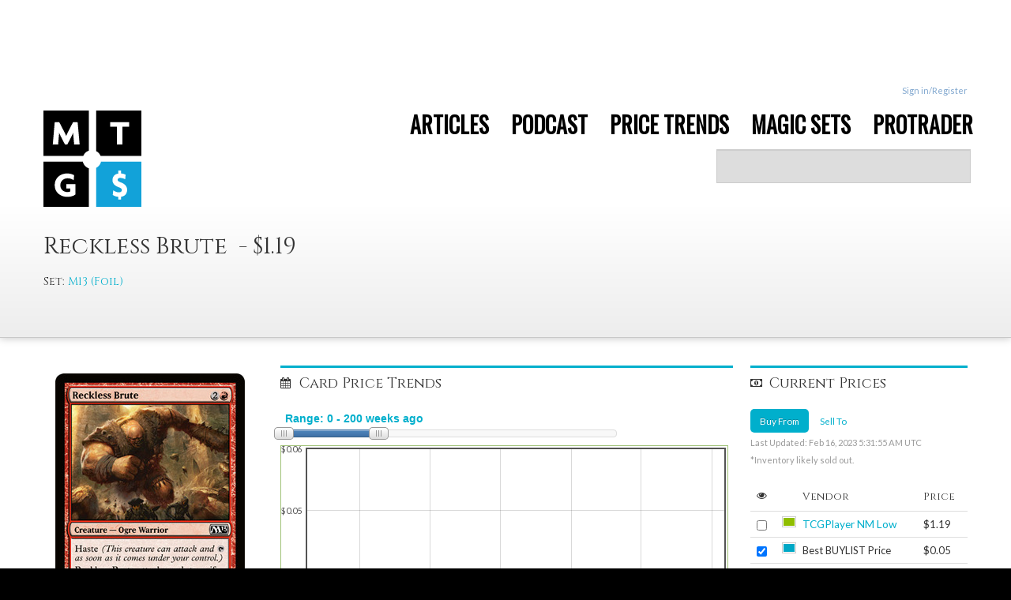

--- FILE ---
content_type: text/html;charset=utf-8
request_url: http://www.mtgprice.com/sets/M13_Foil/Reckless_Brute
body_size: 112929
content:

















<!DOCTYPE HTML>
<!--[if lt IE 7]> <html class="no-js lt-ie9 lt-ie8 lt-ie7" lang="en" ng-app="mtg"> <![endif]-->
<!--[if IE 7]>    <html class="no-js lt-ie9 lt-ie8" lang="en" ng-app="mtg"> <![endif]-->
<!--[if IE 8]>    <html class="no-js lt-ie9" lang="en" ng-app="mtg"> <![endif]-->
<!--[if gt IE 8]><!--> <html class="no-js" lang="en" ng-app="mtg"> <!--<![endif]-->
<head>
	<title>Reckless Brute ($1.19) Price History from major stores  - M13 (Foil) - MTGPrice.com Values for Ebay, Amazon and hobby stores!</title>
	
	<meta charset="utf-8">
	
	<meta name="description" content="Reckless Brute (M13 (Foil)) ($1.19) Price History from major stores.">
	<meta name="author" content="MTGPrice.com">

	<meta name="viewport" content="width=device-width, initial-scale=1.0, maximum-scale=1.0, user-scalable=no">
	<meta name="apple-mobile-web-app-capable" content="yes">
	
	<meta property="og:title" content="Reckless Brute ($1.19) Price History from major stores  - M13 (Foil) - MTGPrice.com Values for Ebay, Amazon and hobby stores!" />
	<meta property="og:image" content="http://s.mtgprice.com/sets/M13/img/Reckless Brute.full.jpg" />

	
        <link rel="stylesheet" href="https://fonts.googleapis.com/css?family=Lato:300,400,700">
        <link rel="stylesheet" href="https://fonts.googleapis.com/css?family=Cinzel:400">
        <link rel="stylesheet" href="https://ajax.googleapis.com/ajax/libs/jqueryui/1.9.1/themes/ui-lightness/jquery-ui.css">
    

    <script src="//tags-cdn.deployads.com/a/mtgprice.com.js" async ></script>


	<link rel="stylesheet" href="/taneLayout/css/font-awesome.css">

    <link rel="stylesheet" href="/taneLayout/libs/bootstrap/docs/assets/css/bootstrap.css">
    <link rel="stylesheet" href="/taneLayout/libs/bootstrap/docs/assets/css/bootstrap-responsive.css">

    
	<link rel="stylesheet" href="/taneLayout/css/application.css">
	<link rel="stylesheet" href="/taneLayout/css/header.css"> <!--TR-->
	<link rel="stylesheet" href="/taneLayout/css/proTrader.css"> <!--AY-->

    <script src="/taneLayout/libs/jquery/jquery.min.js"></script>
    <script src="/taneLayout/libs/jquery-ui/jquery-ui.min.js"></script>

    <script src="/taneLayout/libs/angular/angular.min.js"></script>

    <script src="/taneLayout/libs/angular-animate/angular-animate.min.js"></script>
    <script src="/taneLayout/libs/angular-payments.min.js"></script>

    <!-- for editing in collection -->
    <link href="/taneLayout/libs/angular-xeditable/dist/css/xeditable.css" rel="stylesheet">
    <script src="/taneLayout/libs/angular-xeditable/dist/js/xeditable.min.js"></script>

    <!-- toast messages -->
    <link href="/taneLayout/libs/angular-toasty/css/ng-toasty.css" rel="stylesheet">
    <script src="/taneLayout/libs/angular-toasty/js/ng-toasty.min.js"></script>

    <!-- sorting in collection -->
    <script type="text/javascript" src="/taneLayout/libs/angular-ui-sortable/sortable.min.js"></script>


    <script type="text/javascript" src="/taneLayout/js/angular/ng-index.js"></script>

    <!-- for type head -->
    <script type="text/javascript" src="/taneLayout/js/index/ui-bootstrap-custom-0.10.0.min.js"></script>
    <script type="text/javascript" src="/taneLayout/js/index/ui-bootstrap-custom-tpls-0.10.0.min.js"></script>

    <script src="/taneLayout/libs/tablesorter/jquery.tablesorter.min.js"></script>
		
	<link href="/taneLayout/js/plugins/msgGrowl/css/msgGrowl.css" rel="stylesheet">

	<script src="/taneLayout/js/libs/modernizr-2.5.3.min.js"></script>

	<link rel="stylesheet" type="text/css" href="https://fonts.googleapis.com/css?family=Oswald">
	
	<script type="text/javascript">

  var _gaq = _gaq || [];
  _gaq.push(['_setAccount', 'UA-15740029-4']);
  _gaq.push(['_setDomainName', 'mtgprice.com']);
  _gaq.push(['_trackPageview']);

  (function() {
    var ga = document.createElement('script'); ga.type = 'text/javascript'; ga.async = true;    
    ga.src = ('https:' == document.location.protocol ? 'https://' : 'http://') + 'stats.g.doubleclick.net/dc.js';    
    var s = document.getElementsByTagName('script')[0]; s.parentNode.insertBefore(ga, s);
  })();

</script>
<script type="text/javascript">
  var _kmq = _kmq || [];
  var _kmk = _kmk || 'f8ebf173d039e07e7e187d9cdf2ea18abdd69be0';
  function _kms(u){
    setTimeout(function(){
      var d = document, f = d.getElementsByTagName('script')[0],
      s = d.createElement('script');
      s.type = 'text/javascript'; s.async = true; s.src = u;
      f.parentNode.insertBefore(s, f);
    }, 1);
  }
  _kms('//i.kissmetrics.com/i.js');
  _kms('//doug1izaerwt3.cloudfront.net/' + _kmk + '.1.js');
</script>

<script>
var _prum = [['id', '52f2e343abe53d4d76000000'],
             ['mark', 'firstbyte', (new Date()).getTime()]];
(function() {
    var s = document.getElementsByTagName('script')[0]
      , p = document.createElement('script');
    p.async = 'async';
    p.src = '//rum-static.pingdom.net/prum.min.js';
    s.parentNode.insertBefore(p, s);
})();
</script>

<script type="text/javascript">
adroll_adv_id = "SKCB2UJMZVANVACUHUQ6CR";
adroll_pix_id = "HNCBKPAX2ZFS7A3KQDBBEV";
(function () {
var oldonload = window.onload;
window.onload = function(){
   __adroll_loaded=true;
   var scr = document.createElement("script");
   var host = (("https:" == document.location.protocol) ? "https://s.adroll.com" : "http://a.adroll.com");
   scr.setAttribute('async', 'true');
   scr.type = "text/javascript";
   scr.src = host + "/j/roundtrip.js";
   ((document.getElementsByTagName('head') || [null])[0] ||
    document.getElementsByTagName('script')[0].parentNode).appendChild(scr);
   if(oldonload){oldonload()}};
}());
</script>
    






<script src="//tags-cdn.deployads.com/a/mtgprice.com.js" async ></script>
</head>
<body>
<script type="text/javascript">var _kiq = _kiq || [];</script>
<script type="text/javascript">
  (function(){
    setTimeout(function(){
    var d = document, f = d.getElementsByTagName('script')[0], s = d.createElement('script'); s.type = 'text/javascript'; 
    s.async = true; s.src = '//s3.amazonaws.com/ki.js/49913/apk.js'; f.parentNode.insertBefore(s, f);
    }, 1);
  })();
</script>

<div id="wrapper">

    


<script type="text/javascript" src="/taneLayout/js/angular/ng-header.js"></script>
<script type="text/javascript" src="/taneLayout/js/angular/ng-settings.js"></script>
<script src="https://www.gstatic.com/firebasejs/7.1.0/firebase-app.js"></script>

<!-- TODO: Add SDKs for Firebase products that you want to use
     https://firebase.google.com/docs/web/setup#available-libraries -->
<script src="https://cdn.firebase.com/libs/firebaseui/3.5.2/firebaseui.js"></script>
<script src="https://www.gstatic.com/firebasejs/5.11.1/firebase-auth.js"></script>



<script>
    var isUesrLoggedIn = false;
    var isPro = false;
</script>
<script type="text/javascript">
  function toggleSignIn() {

          if (firebase.auth().currentUser) {
            // [START signout]
            firebase.auth().signOut();
            delete_cookie("gtoken");
             var xhr = new XMLHttpRequest();
             xhr.open("GET", "/userhavesignin", false);
             xhr.setRequestHeader('Content-type', 'application/json;charset=UTF-8');
             xhr.onreadystatechange = function() {
             if (this.readyState === 4 && this.status === 200) {
                var redirectUrl = getCookieValue("redirectTo");
                window.location.href = redirectUrl;

               }
              };

             xhr.send();
            // [END signout]
          }
       }
    function delete_cookie( name ) {
      document.cookie = name + '=; expires=Thu, 01 Jan 1970 00:00:01 GMT;';
    }
    function getCookieValue(a) {
        var b = document.cookie.match('(^|[^;]+)\\s*' + a + '\\s*=\\s*([^;]+)');
        return b ? b.pop() : '';
    }
 </script>
<script>
  // Your web app's Firebase configuration
   var firebaseConfig = {
      apiKey: "AIzaSyCg4pjJxGau08g3v-YM2JeIa45cfdwDYa4",
      authDomain: "mtgprice-94f62.firebaseapp.com",
      databaseURL: "https://mtgprice-94f62.firebaseio.com",
      projectId: "mtgprice-94f62",
      storageBucket: "mtgprice-94f62.appspot.com",
      messagingSenderId: "539622683706",
      appId: "1:539622683706:web:b257140f9f8e786a8c3103",
      measurementId: "G-5ST2LQ14ZH"
    };
  // Initialize Firebase
  firebase.initializeApp(firebaseConfig);
</script>
<script type="text/javascript">
function PopupCenter(url, title, w, h) {
    // Fixes dual-screen position                         Most browsers      Firefox
    var dualScreenLeft = window.screenLeft != undefined ? window.screenLeft : window.screenX;
    var dualScreenTop = window.screenTop != undefined ? window.screenTop : window.screenY;

    var width = window.innerWidth ? window.innerWidth : document.documentElement.clientWidth ? document.documentElement.clientWidth : screen.width;
    var height = window.innerHeight ? window.innerHeight : document.documentElement.clientHeight ? document.documentElement.clientHeight : screen.height;

    var systemZoom = width / window.screen.availWidth;
var left = (width - w) / 2 / systemZoom + dualScreenLeft
var top = (height - h) / 2 / systemZoom + dualScreenTop
    var newWindow = window.open(url, title, 'scrollbars=yes, width=' + w / systemZoom + ', height=' + h / systemZoom + ', top=' + top + ', left=' + left);

    // Puts focus on the newWindow
    if (window.focus) newWindow.focus();
}
</script>

<!-- Toasty controller, add this to your index page / default template -->
<div ng-controller="toasty-controller">
    <toasty-container toasty-defaults='{"timeout": 3000, "close-button":true}'></toasty-container>
</div>

<!-- BEGIN MAIN HEADER -->

<div id="topbar">
    
    <div class="container">
        <div id="top-nav">
			<div class="ad-tag" data-ad-name="resp_leader_1" data-ad-size="auto"></div>
            <script>(deployads = window.deployads || []).push({});</script>

            <ul class="pull-right">
                
                <li class="gitkit-navbar"></li>
                  
                <li><a href="#" onClick="PopupCenter('/oauth2callback?requesturl=/taneLayout/displayCard.jsp','Popup','500', '600');">Sign in/Register</a></li>

                  
                <!-- This will eventually be a link to email preferences and other user settings. -->
                <!-- <li><a href="javascript:;"><span class="badge badge-primary">1</span> New Message</a></li> -->
                
            </ul>

        </div>
        <!-- /#top-nav -->
    </div>
    <!-- /.container -->
</div>
<!-- /#topbar -->


<div id="header" class="clearfix">

    <div class="container">
        <div class="row">
            <div class="span2 mar-top-10 hidden-phone">
                <a class="logo-img" href="/"><img src="/images/logo2017.png"></a>
            </div>
            <div class="span2 mar-top-10 visible-phone">
                <a class="logo-img" href="/"><img src="/images/logo2017.png" height:64px></a>
            </div>

            <div class="span10  hidden-phone hidden-tablet">
                    <ul id="main-nav" class="nav pull-right">
                        <li class="">
                            <a href="http://blog.mtgprice.com">
                                <span>ARTICLES</span>
                            </a>
                        </li>

                        <li class=" ">
                            <a href="http://blog.mtgprice.com/category/mtg-fast-finance/">
                                <span>PODCAST</span>
                            </a>
                        </li>

                        <li class="dropdown ">
                            <a href="" class="dropdown-toggle" data-toggle="dropdown">
                                <span>PRICE TRENDS</span>
                            </a>

                            <ul class="dropdown-menu">
                                <li><a href="/taneLayout/mtg_price_tracker.jsp?period=DAILY">Today's Gainers and
                                    Losers</a></li>
                                <li><a href="/taneLayout/mtg_price_tracker.jsp?period=WEEKLY">Week's Gainers and
                                    Losers</a></li>
                                <li><a href="/arbitrageTool">MTGPrice.com "Free Money" Arbitrage Tool</a></li>
                                <li><a href="/quickList">QuickList Price Summary Tool - Standard</a></li>
                                <li><a href="/modernQuickList">QuickList Price Summary Tool - Modern</a></li>
                                <li><a href="/standardFoilQuickList">QuickList Price Summary Tool - Standard FOIL</a>
                                </li>
                                <li><a href="/modernFoilQuickList">QuickList Price Summary Tool - Modern FOIL</a></li>
                            </ul>
                        </li>

                        <li >
                            <a href="/magic-the-gathering-prices.jsp">
                                <span>MAGIC SETS</span>
                            </a>
                        </li>
<!--
                        <li class="dropdown ">
                            <a href="" class="dropdown-toggle" data-toggle="dropdown">
                                <span>COLLECTION</span>
                            </a>

                            <ul ng-controller="CollectionLists" class="dropdown-menu">
                                <li><a href="/userPages/collection.jsp">Add Cards/ Explore Collection</a></li>
                                <li><a href="/userPages/sellYourCards">Instant Cash Value of My Collection</a></li>
                                <li><a href="/userPages/wishlist">Wishlist</a></li>
                                
                            </ul>
                        </li>
-->
                        
                        <li>
                            <a href="https://www.mtgprice.com/try-protrader.htm">
                           
                                <span>PROTRADER</span>
                            </a>
                        </li>
                        
                    </ul>
                </div>

                 <div class="span10 search-mobile">

                        <div ng-controller="TypeaheadCtrl" class="search-bar">
                            <form class="form-search mar-none">
                                <input type="text"
                                       class="input-large search-query"
                                       default="BRAINSTORM, FETCH?"

                                       ng-model-options="{ debounce: 200 }"

                                       ng-model="headerSearch"
                                       typeahead-on-select="openCardsPage(headerSearch)"

                                       typeahead='card as (card.name + "  (" + formatSet(card.setName) + ")") for card in getCardsSearch($viewValue)'

                                       typeahead-loading="loadingCardsInHeader">

                                <!--<div type="submit" class="btn-blue" ng-click="openSearchPage(headerSearch)">
                                    <i ng-show="loadingCardsInHeader" class='icon-spinner icon-spinner-position icon-spin icon-large'></i>
                                    <i class='icon-search'></i>
                                     Search
                                </div>-->
                            </form>
                        </div>

                    </div>

                <div class="span4 visible-phone visible-tablet">
                    <div class="visible-phone mobile-btns">
                        <div class="btn-group">
                            <button class="btn dropdown-toggle nav-blue" data-toggle="dropdown" style="width:100px;">
                                Menu
                                <span class="caret"></span>
                            </button>
                            <ul class="dropdown-menu">
                                <!-- dropdown menu links -->
                                <li><a href="/">Home</a></li>
                                <li><a href="http://blog.mtgprice.com">Blog</a></li>
                                <li><a href="mailto:james@mtgprice.com?Subject=MTGPrice Help">Contact Us</a></li>
                                <li><a href="/how-it-works.jsp">How It Works</a></li>
                                <li class="gitkit-navbar-mobile"></li>
                                
                                <li><a href="#" onClick="PopupCenter('/oauth2callback','Popup','500', '600');">Sign in</a></li>
                                
                                
                                
                                
                            </ul>
                        </div>
                    </div>
                    <div class="visible-phone visible-tablet mobile-btns">
                        <div class="btn-group">
                            <button class="btn dropdown-toggle nav-blue" data-toggle="dropdown" style="width:100px;">
                                Cards
                                <span class="caret"></span>
                            </button>
                            <ul ng-controller="CollectionLists" class="dropdown-menu align-right">
                                <!-- dropdown menu links -->
                                <li><a href="/magic-the-gathering-prices.jsp">Browse Sets</a></li>
                                <li><a href="/taneLayout/mtg_price_tracker.jsp?period=DAILY">Today's Gainers and
                                    Losers</a></li>
                                <li><a href="/taneLayout/mtg_price_tracker.jsp?period=WEEKLY">Week's Gainers and
                                    Losers</a></li>
                               <!-- <li><a href="/arbitrageTool">MTGPrice.com "Free Money" Arbitrage Tool</a></li> -->
                                <li><a href="/quickList">QuickList Price Summary Tool - Standard</a></li>
                                <li><a href="/modernQuickList">QuickList Price Summary Tool - Modern</a></li>
                                <li><a href="/standardFoilQuickList">QuickList Price Summary Tool - Standard FOIL</a>
                                </li>
                                <li><a href="/modernFoilQuickList">QuickList Price Summary Tool - Modern FOIL</a></li>
                                <!-- <li><a href="/userPages/collection.jsp">Add Cards/ Explore Collection</a></li> -->
                                <!-- <li><a href="/userPages/wishlist">Wishlist</a></li> -->
                                <li ng-show="customLists.length"><span style="padding-right:15px;">My lists:</span></li>
                                <!-- <li ng-repeat="customList in customLists | orderBy:'customListName'"><a -->
                                 <!--        href="/userPages/collection.jsp?collectionId={{customList.id}}">- -->
                                 <!--    {{customList.customListName}}</a></li> -->
                                
                               <!--  <li ng-show="customLists.length && showAdd"><a data-toggle="modal" href="#addListModal"> -->
                               <!--     + create new list</a></li> -->
                               <!--  <li ng-show="customLists.length && showAddMessage"><a> -Free user collection limit -->
                               <!--      reached- </a></li> -->
                               <!--  <li><a href="/userPages/sellYourCards">Cash Value of My Collection</a></li> -->
                               <!--  <li><a href="/paid/linksForProUsers.jsp">ProTrader MoneyBoard</a></li> -->
                                <!-- <li><a href="/protrader/bestDeals">ProTrader Best deals</a></li> -->
                                <!-- <li><a href="http://forums.mtgprice.com">ProTrader Private Forums</a></li> -->
                                <!-- <li><a href="/userPages/fulllist">Power Search</a></li> -->
                            </ul>
                        </div>
                    </div>
                </div>
            </div>


                <!-- MOBILE NAV -->
            <!-- </div> -->
            <!-- /span -->
        <!-- </div> -->
    </div>
    <!-- /.container -->
</div>
<!-- /#header -->


<!-- Settings Modal -->
<div class="modal fade hide" id="preferences-modal" style="display: none;" aria-hidden="true"
     ng-controller="UserSettingsController">
    <div class="modal-header">
        <button type="button" class="close" data-dismiss="modal">&times;</button>
        <h3>Preferences</h3>
    </div>
    <div class="modal-body modal-body-spinner" ng-show="loading"></div>
    <div class="modal-body" ng-show="!loading">
        <!-- Eventually, this will help them choose their notifications, event types to show, vendors to display, default graph settings (timescale), currency etc. -->
        <span>By default, we show all vendors on the Price History pages. If you'd like to only see certain vendors by
            default, choose them below.</span>
            <div class="row">
               <div class="pull-right">
                   Power Search Option
                   <label class="checkbox">
                        <input ng-model="userSettings.useRowView" type="checkbox"><strong>Use Row View by Default</strong>
                    </label>
                </div>
            <div class="span3">
                <label class="checkbox">
                    <input ng-model="allChecked" ng-change="setAllChecked()" type="checkbox"><strong>Check/Uncheck all</strong>
                </label>
                <label class="checkbox" ng-repeat="(key, value) in userSettings.vendorGraphToggles" >
                    <input ng-model="userSettings.vendorGraphToggles[key]" type="checkbox">{{key}}
                </label>
            </div>
            <div class="span5">
                <div class="control-group form-inline">
                    <div class="controls">
                        <input ng-model="userSettings.numWeeksToShow" class="span1" type="text" maxlength="3" >
                        <span class="help-inline">Number of weeks to show by default</span>
                    </div>
                </div>
                <label class="checkbox">
                    <input ng-model="userSettings.overrideVendorGraph" type="checkbox"><strong>Use settings above? (Disable to use defaults)</strong>
                </label>
            </div>
        </div>
    </div>
    <div class="modal-footer">
        <a class="btn" data-dismiss="modal">Close</a>
        <a ng-click="saveUserSettings()" ng-disabled="loading" class="btn btn-primary" >Save changes</a>
    </div>
</div>
<!-- End Settings Modal -->


<!-- Email Modal -->
<div class="modal fade hide" id="email-modal" style="display: none;" aria-hidden="true"
     ng-controller="EmailSettingsController">
    <div class="modal-header">
        <button type="button" class="close" data-dismiss="modal">&times;</button>
        <h3>Email Settings</h3>
    </div>
    <div class="modal-body modal-body-spinner" ng-show="loading"></div>
    <div class="modal-body" ng-show="!loading">
        <p>You can subscribe and unsubscribe to our email alerts and briefings through the buttons below. ProTrader
            users can also control their Daily Briefing settings here.</p>

        <div>
            <label class="checkbox" ng-repeat="(key, value) in emailSettings.emailToggles" >
                <input ng-model="emailSettings.emailToggles[key]" type="checkbox">{{key}}
            </label>
        </div>
    </div>
    <div class="modal-footer" >
        <a class="btn" data-dismiss="modal">Close</a>
        <a ng-click="saveEmailSettings()" ng-disabled="loading" class="btn btn-primary" >Save changes</a>
    </div>
</div>
<!-- End Email Modal -->


<!-- Help Modal -->
<div class="modal fade hide" id="helpModal" style="display: none;" aria-hidden="true">
    <div class="modal-header">
        <button type="button" class="close" data-dismiss="modal">&times;</button>
        <h3>Help</h3>
    </div>
    <div class="modal-body">
        <p>Having problems? You can feel free to email us at <strong>james@mtgprice.com</strong>
        </p>
        <a href="mailto:james@mtgprice.com?Subject=MTGPrice Help" class="btn btn-primary">Contact Support</a>
    </div>
    <div class="modal-footer">
        <a href="javascript:;" class="btn" data-dismiss="modal">Close</a>
    </div>
</div>
<!-- End Help Modal -->

<!--Billing Modal -->
<div class="modal fade hide" id="billingModal" style="display: none;" aria-hidden="true" ng-controller="BillingInfoController">
    <div class="modal-header">
        <button type="button" class="close" data-dismiss="modal">&times;</button>
        <h3>Billing Information</h3>
    </div>
    <div class="modal-body">
        <div class="alert alert-danger" role="alert" ng-show="subscription.daysLeft < 61">Your card will expire in the next {{subscription.daysLeft}} days</div>
        <dl class="dl-horizontal">
            <div ng-show="subscription.trialEnd">
                <dt>Promo period end:</dt><dd><strong>{{subscription.trialEnd | date:'mediumDate'}}</strong></dd>
            </div>
            <dt>Plan:</dt><dd>
                <em ng-show="subscription.trialEnd">{{subscription.plan.name || '-'}}</em>
                <span ng-show="!subscription.trialEnd">{{subscription.plan.name || '-'}}</span>
            </dd>
            <dt>Price:</dt>
            <dd>
                <em ng-show="subscription.trialEnd">{{(subscription.plan.amount/100 | currency) || '-'}}</em>
                <span ng-show="!subscription.trialEnd">{{(subscription.plan.amount/100 | currency) || '-'}}</span>
            </dd>
            <dt>Billing period:</dt>
            <dd>
                <em ng-show="subscription.trialEnd">{{(subscription.plan.intervalCount + ' ' + subscription.plan.interval) || '-'}}</em>
                <span ng-show="!subscription.trialEnd">{{(subscription.plan.intervalCount + ' ' + subscription.plan.interval) || '-'}}</span>
            </dd>
            <dt>Next billing date:</dt>
            <dd>
                <em ng-show="subscription.trialEnd">{{(subscription.currentPeriodEnd | date:'mediumDate') || '-'}}</em>
                <span ng-show="!subscription.trialEnd">{{(subscription.currentPeriodEnd | date:'mediumDate') || '-'}}</span>
            </dd>
        </dl>
        <div class="form-inline form-group" style="margin-bottom:10px;">
            <input class="form-control" ng-model="promoCode" type="text" placeholder="Promo Code"/>
            <button type="button" ng-show="!showSignUpBtn" ng-click="validatePromo()" class="btn btn-primary" ng-disabled="!promoCode">Validate</button>
            <button type="button" ng-show="!showSignUpBtn" ng-click="clearPromo()" class="btn" ng-disabled="!promoCode">Clear</button>
            <button type="button" ng-show="showSignUpBtn" ng-click="usePromo()" class="btn btn-primary">Make me a ProTrader!</button>
        </div>

        <button class="btn billing-history-btn" ng-model="showSubscriptionHistory" ng-click="showSubscriptionHistory = !showSubscriptionHistory;" ng-show="history">Billing History</button>
        <div ng-show="showSubscriptionHistory">
            <table ng-show="!loading" class="table">
                <thead>
                <th>Date</th>
                <th>Amount</th>
                <th>Id</th>
                </thead>
                <tbody>
                <tr ng-repeat="charge in history | orderBy:'created':true ">
                    <td>{{(charge.created * 1000) | date:'mediumDate'}}</td>
                    <td>{{(charge.amount/100 | currency) || '-'}}</td>
                    <td>{{charge.id || '-'}}</td>
                </tr>
                </tbody>
            </table>
        </div>

        <div class="alert alert-danger" role="alert" ng-show="validation_error">{{validation_error}}</div>
        <div class="alert alert-success" role="alert" ng-show="validation_success">{{validation_success}}</div>
        <div class="alert alert-info" role="alert" ng-show="loading">Loading...</div>

    </div>
    <div class="modal-footer">
        <a href="javascript:;" class="btn" data-dismiss="modal">Close</a>
    </div>
</div>

<!--ProTrader Settings Modal -->
<div class="modal fade hide" id="proTraderSettingsModal" style="display: none;" aria-hidden="true">
    <div class="modal-header">
        <button type="button" class="close" data-dismiss="modal">&times;</button>
        <h3>ProTrader Settings</h3>
    </div>
    <div class="modal-body">
        <p>Need to cancel your ProTrader subscription? Just click the button below and your subscription will be
            immediately cancelled.</p>
        <a href="/paid/cancelProTrader.jsp" class="btn btn-secondary">Cancel ProTrader Subscription</a>
    </div>
    <div class="modal-footer">
        <a href="javascript:;" class="btn" data-dismiss="modal">Close</a>
    </div>
</div>
<!-- End ProTrader Settings Modal -->

<!--Add list modal-->
<div ng-controller="AddCollection" class="modal hide fade" id="addListModal"
     style="width:50%;margin-left:-25%; min-width:500px">
    <div class="modal-header">
        <button type="button" class="close" data-dismiss="modal" aria-hidden="true">&times;</button>
        <h3>Add new collection list</h3>
    </div>
    <div class="modal-body">
        <form>
            Collection name: </br>
            <input type="text" name="input" id="ListCollectionName" ng-model="addlistmodel" ng-minlength="3" ng-maxlength="14"></br>
            <button ng-disabled="loading" ng-click="submitAddList(addlistmodel)" id="addlist" class="btn btn-primary">
                <i ng-show="loading" class="icon-spinner icon-spin"></i>
                Add
            </button>
        </form>
        <div ng-show="add_error" class="alert alert-error" style="margin-bottom:0;">{{add_error}}</div>
    </div>
</div>
<!-- END Add list modal-->


<!-- END MAIN HEADER -->
    <div class="card-title">
        <div class="container">
            <div class="row">
                <div class="span12">
                    <div class="row">
                        <div class="span4">
                            <h2 id="card-name" class="card-name">Reckless Brute
                                &nbsp-&nbsp$1.19&nbsp &nbsp
                                <div class="small-set">Set:&nbsp<a
                                        href='/spoiler_lists/M13_(Foil)'>M13 (Foil)
                                </a></div>
                            </h2>
                        </div>
                        <div class="span8">
                            <div class="ad-tag" data-ad-name="resp_leader_2" data-ad-size="auto"></div>
                            <script>(deployads = window.deployads || []).push({});</script>
                        </div>
                        <!--<div class="span3 buy-btn">
                            <a href="/Redirector?url=https://channelfireball.crystalcommerce.com/catalog/magic_singles-modern-modern_core_sets-magic_2013/reckless_brute__foil/87337?rfsn=2971820.e91aa1&vendor=channelFireball" id="card-buy"
                               class="btn btn-primary btn-medium"><i class="icon-shopping-cart"></i>&nbsp
                                Buy for  for $0.25
                            </a>
                            <br>From: ChannelFireball
                        </div>-->
                    </div>
                    <div class="row">
                        <div class="span12">
                            <ul class="nav nav-pills">
                                <li class="visible-phone visible-tablet">
                                    <a id="imageButton" onclick="$('#heroPhone').show(); $('#imageButton').hide();"
                                       href="#"><i class="icon-picture"></i>&nbsp View Card</a>
                                    <img hidden id="heroPhone" src="http://s.mtgprice.com/sets/M13/img/Reckless Brute.full.jpg">
                                </li>
                                <!-- These will be added once the collection tool is complete
                                    <li><a href="#"><i class="icon-plus-sign"></i>&nbsp Add to Collection</a></li>
                                    <li><a href="#"><i class="icon-bookmark"></i>&nbsp Add to Wishlist</a></li>
                                    Also list how many you own.
                                -->
                        </div>
                    </div>
                </div>
            </div>
            <!-- end row -->
        </div>
    </div>
    <div id="card-details">
        <div class="container">
            <div class="row">
                <div class="span3 hidden-tablet hidden-phone">
                    <div class="sidebar">
                        <div class="card-img"><img id="hero" src="http://s.mtgprice.com/sets/M13/img/Reckless Brute.full.jpg">
                        </div>
                        <br/>

                        <p>
                            <a href='/Redirector?url=https://www.cardkingdom.com/mtg/2013-core-set/reckless-brute-foil&vendor=cardKingdom' target='_blank' class='buyCardLink btn btn-primary btn-medium' id='buyCardLink-LowestShoppingCart'><i class='icon-shopping-cart mar-top-10'></i>&nbsp; Buy for $0.25</a><br>From: Card Kingdom
                        </p>

                        <p>
                        <table class="txt-small align-left">
                            <tr>
                                <td width="30%" valign="top"></td>
                                <td width="70%"></td>
                            </tr>
                            <tr><td valign="top">Card Color:</td><td></b>	R&nbsp&nbsp</td></tr><tr><td valign="top">Mana Cost</td><td></b>	2R&nbsp&nbsp</td></tr><tr><td valign="top">Type & Class:</td><td></b>	Creature - Ogre Warrior&nbsp&nbsp</td></tr><tr><td valign="top">Pow/Tou:</td><td></b>	3/1<br/></td></tr><tr><td valign="top">Card Text:</td><td></b>	Haste (This creature can attack and {T} as soon as it comes under your control.)  Reckless Brute attacks each turn if able.<br/></td></tr><tr><td valign="top">Flavor Text:</td><td></b>	His mind knows no fear, registering only the burning impulse to destroy.</td></tr><tr><td valign="top">Artist:</td><td>		Johann Bodin<br/></td></tr><tr><td valign="top">Rarity:</td><td></b>		C&nbsp&nbsp</td></tr><tr><td valign="top">Card #:</td><td></b>		144/249</td></tr>
                        </table>
                        </p>
                    </div>
                </div>
                <!-- / span -->
                <div class="span9 small6 price-wrap">
                    <div class="row-fluid">
                        <div id="GraphSpan" class="span8 small4 section-border">
                            <h3 id="GraphHeader" class="disp-inline"><i class="icon-calendar i-header"></i>Card Price
                                Trends</h3>

                            <div class="row-fluid">
                                <div class="span9">
                                    <div class="mar-bot-10">
                                        <input id="amount" type="text"
                                               style="margin:0; border: 0; color: #00AFCC; font-weight: bold; border:none; box-shadow:none">

                                        <div id="slider-range"
                                             class="ui-slider ui-slider-horizontal ui-widget ui-widget-content ui-corner-all"
                                             aria-disabled="false"></div>
                                    </div>

                                </div>
                            </div>
                            <div class="row-fluid">
                                <div id="priceGraph" class="graph-wrap"></div>
                            </div>
                            <div class="row-fluid">
                               <label class="checkbox"><input type="checkbox" id="drawSetReleaseDates" class="redrawGraph disabledCheckbox"> Show set release dates</label>
                                <label class="checkbox"><input type="checkbox" id="drawModernPTQ" class="redrawGraph disabledCheckbox"> Show Modern PTQ seasons</label>
                                <label class="checkbox"><input type="checkbox" id="drawStandardPTQ" class="redrawGraph disabledCheckbox"> Show Standard PTQ seasons</label>
                                <label class="checkbox"><input type="checkbox" id="drawStandardLegal" class="redrawGraph disabledCheckbox"> Show Standard rotation dates</label>
                                <label class="checkbox"><input type="checkbox" id="drawProTourDates" class="redrawGraph disabledCheckbox"> Show Constructed Pro Tour dates</label>
                            </div>

                        </div>
                        <!--/GraphSpan-->

                        <div id="VendorSpan" class="span4 small2 section-border">
                            <h3 id="VendorHeader"><i class="icon-money i-header"></i>Current Prices
                                <div class="btn-group float-R"></div>
                            </h3>
                            <div class="sub-nav mar-bot-5">
                                <ul class="nav nav-pills mar-bot-0">
                                    <li class="active" id="buyPricePillLi"><a href="#" id="buyPricePill">Buy From</a>
                                    </li>
                                    <li id="sellPricePillLi"><a href="#" id="sellPricePill">Sell To</a></li>
                                    
                                </ul>

                                <p id="graphLastUpdated" class="meta2">Last Updated: Feb 16, 2023 5:31:55 AM UTC <br/>
                                *Inventory likely sold out.
                                </p>
                            </div>
                            <div id="graphControls">
                                <table id="graph-table" class="table">
                                    <thead style="font-family:'Cinzel', serif; ">
                                    <tr>
                                        <td style="padding-right:0"><i class="icon-eye-open"></i></td>
                                        <td></td>
                                        <td>Vendor</td>
                                        <td id="priceOrQuantity">Price</td>
                                    </tr>
                                    </thead>
                                    <tbody>
                                    <!-- Filled in with JS -->
                                    </tbody>
                                </table>
                                Spread: $0.20 <br/>
                                Lowest vendor: Card Kingdom ($0.25) <br/>
                                Best
                                buylist: <a href='/Redirector?url=http://store.channelfireball.com/buylist/magic_singles/8' class='buylistLink' target='_blank' id='buylistLink-CFB'>ChannelFireball</a>
                                ($0.05) <br/>

                            </div>
                            
                            <div class="row-fluid" id="banner_ad_space">
                                <div class="ad-tag" data-ad-name="300x250" data-ad-size="300x250" ></div>
                                <script src="//tags-cdn.deployads.com/a/mtgprice.com.js" async ></script>
                                <script>(deployads = window.deployads || []).push({});</script>
                                <br/>
                            </div>
                            
                        </div>
                        <!--/ VendorSpan-->
                    </div>
                </div>
            </div>
            <!--/row-->
        </div>
    </div>

    <div id="related">
        <div class="container">
            <div class="row">
                
                






<div class="span3 small3">
	<div class="related-node">
		<h5>All Printings of This Card</h5>
		<div style="color:#1D354D"><div><a href="/sets/M13_Foil/Reckless_Brute" style="font-size:110%">M13_Foil</a><div class="meta2 mar-bot-10">Price: $1.19  &nbsp; &nbsp;  Change: +0.00</div></div><div><a href="/sets/M13/Reckless_Brute" style="font-size:110%">M13</a><div class="meta2 mar-bot-10">Price: $1.29  &nbsp; &nbsp;  Change: +0.94</div></div></div>
	</div>
</div>
                
                




<div class="span3 small3">
    <div class="related-node">
        <h5>Also From This Set</h5>

        <p>
            <a href="/sets/M13_Foil/Primal_Huntbeast" class="larger">Primal Huntbeast</a>

        <p>

        <div class="meta">
            Set: <a href="/spoiler_lists/M1_(Foil)">M13 (Foil)</a>
        </div>
        </p>
            <div class="meta"> Fair Trade Price: $0.26</div>
        </p>

        <div class="related-img">
            <a href="/sets/M13_Foil/Primal_Huntbeast"><img src="http://s.mtgprice.com/sets/M13/img/Primal Huntbeast.full.jpg"></a>
        </div>
    </div>
</div>
                
                













<div class="span3 small3">
    <div class="related-node">
        <h5>Today's Biggest Gainer</h5><p>

        <a href="/sets/Theros_Beyond_Death/Nyxbloom_Ancient_(Extended_Art)" class='larger'>Nyxbloom Ancient (Extended Art)</a>
        <p>

        <div class="meta">Set: <a href="/spoiler_lists/Theros_Beyond_Death">Theros Beyond Death</a>
        </div>
        </p>
        <p>

        <div class="meta">Fair Trade Price: $33.07 (+33.07)
        </div>
        </p>
        </p>
        <div class="related-img">
            <a href="/sets/Theros_Beyond_Death/Nyxbloom_Ancient_(Extended_Art)" ><img src="http://s.mtgprice.com/sets/Theros_Beyond_Death/img/Nyxbloom Ancient (Extended Art).full.jpg"></a>
        </div>
    </div>
</div>
                
                
                



<div class="span3 small3">
<div class="related-node related-action">
	
	<h5>Become a ProTrader</h5>
	<p>
		<a href="https://www.mtgprice.com/try-protrader.htm" class="larger">We built ProTrader for people who are serious about making money from MTG.</a>
		<p><img src="http://www.mtgprice.com/images/3stepsProTrader.png"></p>
	</p>
		<ul>
			<li>Daily ProTrader Emails</li>
			<li>Powerful Research Tools</li>
			<li>Access to Inventory Data</li>
			<!-- TODO: Protraders get a link to money board here instead, plus other tools. -->
				
			</ul>
			<div class="align-center"><a href="https://www.mtgprice.com/try-protrader.htm" class="btn btn-small btn-primary">Sign Up Now!</a></div>
	</div>
</div>
                
            </div>
        </div>
    </div>
    <!--/related-->

    <div id="footers" class="footer-wrap">
	<div id="pre-footer" style="height:270px">
		<div class="container">
			<div class="row" style="background-color: #EEEEEE">
				<div class="span6 footer-pad">
				    <a class="logo-img" href="/"><img src="/images/logo2017.png" align=left style="padding-right:10px"></a>
                    <span class='mtgprice-blue' style="font-size: 36px; font-family: 'Oswald Regular', 'Oswald', sans-serif; font-weight: 800; margin-top: -4px; display: block; line-height: 1.2em;">THE WORLD'S LEADING<br/> MAGIC: THE GATHERING<br/>FINANCE COMMUNITY</span>
				</div><!-- /span -->
				<div class="span6 footer-pad">
                    <div class="ad-tag" data-ad-name="sticky_mrec" data-ad-size="auto"></div>
                    <script>(deployads = window.deployads || []).push({});</script>
                </div><!-- /span -->

			</div><!-- /row -->
		</div>
	</div><!-- /pre-footer -->

	<div id="footer">
		<div class="container">
			<div class="row">
				<div class="span6">
					(c) 2020 Advoca Inc.
					 <br/>All Magic: the Gathering images and descriptions (c) Wizards of the Coast.
				</div> <!-- /span6 -->				
			<div id="builtby" class="span6">
				<a href="/privacyPolicy.jsp">Privacy Policy</a>
				&nbsp;&nbsp;&nbsp;	
				<a href="/termsAndConditions.jsp">Terms and Conditions</a>	
			</div> <!-- /.span6 -->			
			</div> <!-- /row -->		
		</div> <!-- /container -->	
	</div> <!-- /#footer -->
</div>

</div>
<!-- end wrapper-->


<script src="/taneLayout/js/libs/jquery.ui.touch-punch.min.js"></script>

<script src="/taneLayout/libs/bootstrap/docs/assets/js/bootstrap.min.js"></script>

<script src="/taneLayout/js/Theme.js"></script>
<script src="/taneLayout/js/Charts.js"></script>

<script src="/taneLayout/js/plugins/excanvas/excanvas.min.js"></script>
<script src="/taneLayout/js/plugins/flot/jquery.flot.js"></script>
<script src="/taneLayout/js/plugins/flot/jquery.flot.pie.js"></script>
<script src="/taneLayout/js/plugins/flot/jquery.flot.orderBars.js"></script>
<script src="/taneLayout/js/plugins/flot/jquery.flot.tooltip.min.js"></script>
<script src="/taneLayout/js/plugins/flot/jquery.flot.resize.js"></script>

<script src="/taneLayout/js/demos/charts/line.js"></script>
<script src="/taneLayout/js/demos/charts/donut.js"></script>

<script src="/taneLayout/js/plugins/msgGrowl/js/msgGrowl.js"></script>
<script src="/taneLayout/js/search-autocomplete.js"></script>
<script src="/taneLayout/js/jquery.cookie.js"></script>
<script src="/taneLayout/js/arrow60.js"></script>
<script>
$(function () {
	Theme.init ();
});
</script>
<script>
    
    function getSetReleaseDates() {
        return [{"name":"M15","date":"1405666800000","$$hashKey":"object:2572"},{"name":"JOU","date":"1399014000000","$$hashKey":"object:2573"},{"name":"BNG","date":"1391760000000","$$hashKey":"object:2574"},{"name":"THS","date":"1380265200000","$$hashKey":"object:2575"},{"name":"M14","date":"1374217200000","$$hashKey":"object:2576"},{"name":"DGM","date":"1367564400000","$$hashKey":"object:2577"},{"name":"GTC","date":"1359705600000","$$hashKey":"object:2578"},{"name":"RTR","date":"1349420400000","$$hashKey":"object:2579"},{"name":"M13","date":"1342162800000","$$hashKey":"object:2580"},{"name":"AVR","date":"1336114800000","$$hashKey":"object:2581"},{"name":"DKA","date":"1328256000000","$$hashKey":"object:2582"},{"name":"INN","date":"1317366000000","$$hashKey":"object:2583"},{"name":"M12","date":"1310713200000","$$hashKey":"object:2584"},{"name":"NPH","date":"1305270000000","$$hashKey":"object:2585"},{"name":"MBS","date":"1296806400000","$$hashKey":"object:2586"},{"name":"SOM","date":"1285916400000","$$hashKey":"object:2587"},{"name":"M11","date":"1279263600000","$$hashKey":"object:2588"},{"name":"ROE","date":"1272006000000","$$hashKey":"object:2589"},{"name":"WWK","date":1265378400000,"$$hashKey":"object:2590"},{"name":"ZKR","date":"1254466800000","$$hashKey":"object:2591"},{"name":"M10","date":"1247814000000","$$hashKey":"object:2592"},{"name":"ARB","date":"1241074800000","$$hashKey":"object:2593"},{"date":1411689600000,"name":"KTK","$$hashKey":"object:2594"},{"date":1421971200000,"name":"FRF","$$hashKey":"object:2595"},{"date":1427414400000,"name":"DTK","$$hashKey":"object:2596"},{"date":1437091200000,"name":"ORI","$$hashKey":"object:2597"},{"date":1443790800000,"name":"BFZ","$$hashKey":"object:2598"},{"date":1453471200000,"name":"OGW","$$hashKey":"object:2599"},{"date":1460116800000,"name":"SOI","$$hashKey":"object:2600"},{"date":1469188800000,"name":"EMN","$$hashKey":"object:2601"}];
    }
    function getModernPTQs() {
        return [{"start":1324857600000,"end":1333238400000,"$$hashKey":"object:673"},{"start":1356134400000,"end":1363478400000,"$$hashKey":"object:674"},{"start":1402124400000,"end":1408863600000,"$$hashKey":"object:675"},{"end":1428969600000,"start":1421193600000,"$$hashKey":"object:676"},{"end":1437782400000,"start":1430438400000,"$$hashKey":"object:677"},{"start":1468684800000,"end":1476028800000,"$$hashKey":"object:678"},{"start":1476547200000,"end":1484499600000,"$$hashKey":"object:679"}];
    }

    function getStandardPTQs() {
        return [{"start":1271462400000,"end":1280016000000,"$$hashKey":"object:272"},{"start":1302912000000,"end":1311120000000,"$$hashKey":"object:273"},{"start":1333756800000,"end":1344729600000,"$$hashKey":"object:274"},{"start":1363996800000,"end":1376179200000,"$$hashKey":"object:275"},{"start":1385942400000,"end":1394352000000,"$$hashKey":"object:276"},{"end":1428969600000,"start":1421193600000,"$$hashKey":"object:277"},{"start":1440259200000,"end":1448211600000,"$$hashKey":"object:278"},{"start":1453568400000,"end":1460908800000,"$$hashKey":"object:279"},{"start":1461427200000,"end":1468166400000,"$$hashKey":"object:280"}];
    }

    function getProTours() {
        return [{"start":1266537600000,"end":1266710400000,"type":"Standard","$$hashKey":"object:353"},{"start":1275004800000,"end":1275177600000,"type":"Block","$$hashKey":"object:354"},{"start":1283472000000,"end":1283644800000,"type":"Extended","$$hashKey":"object:355"},{"start":1291852800000,"end":1292112000000,"type":"Worlds","$$hashKey":"object:356"},{"start":1297296000000,"end":1297555200000,"type":"Standard","$$hashKey":"object:357"},{"start":1307664000000,"end":1307836800000,"type":"Block","$$hashKey":"object:358"},{"start":1307836800000,"end":1315094400000,"type":"Modern","$$hashKey":"object:359"},{"start":1321488000000,"end":1321747200000,"type":"Worlds","$$hashKey":"object:360"},{"start":1328832000000,"end":1329004800000,"type":"Standard","$$hashKey":"object:361"},{"start":1336694400000,"end":1336867200000,"type":"Block","$$hashKey":"object:362"},{"start":1350604800000,"end":1350777600000,"type":"Modern","$$hashKey":"object:363"},{"start":1360886400000,"end":1361059200000,"type":"Standard","$$hashKey":"object:364"},{"start":1368748800000,"end":1368921600000,"type":"Block","$$hashKey":"object:365"},{"start":1381449600000,"end":1381622400000,"type":"Standard","$$hashKey":"object:366"},{"start":1392940800000,"end":1393113600000,"type":"Modern","$$hashKey":"object:367"},{"start":1400198400000,"end":1400371200000,"type":"Block","$$hashKey":"object:368"},{"start":1406851200000,"end":1407024000000,"type":"Standard","$$hashKey":"object:369"},{"start":1412899200000,"end":1413072000000,"type":"Standard","$$hashKey":"object:370"},{"start":1423180800000,"end":1423353600000,"type":"Modern","$$hashKey":"object:371"},{"start":1428624000000,"end":1428796800000,"type":"Standard","$$hashKey":"object:372"},{"start":1438300800000,"end":1438473600000,"type":"Standard","$$hashKey":"object:373"},{"type":"BFZ","end":1445184000000,"start":1445011200000,"$$hashKey":"object:374"},{"type":"OGW","start":1454691600000,"end":1454864400000,"$$hashKey":"object:375"},{"type":"SOI","start":1461340800000,"end":1461513600000,"$$hashKey":"object:376"}];
    }
    function getStandardRotationDates() {
        return [{"date":1254441600000,"$$hashKey":"object:617"},{"date":1285891200000,"$$hashKey":"object:618"},{"date":1317340800000,"$$hashKey":"object:619"},{"date":1317340800000,"$$hashKey":"object:620"},{"date":1380240000000,"$$hashKey":"object:621"},{"date":1411689600000,"$$hashKey":"object:622"},{"date":1438473600000,"$$hashKey":"object:623"},{"date":1443744000000,"$$hashKey":"object:624"}];
    }
</script>

<script src="/taneLayout/js/displayCard.js"></script>
<script type="text/javascript">
var results = [
	{
              "color": "rgb(143,190,0)",
              "label": "TCGPlayer NM Low - $1.19",
              "lines": { "show": true, "fill": true },
              "disabled": true,
              "data": [[1546407206488,0.27],[1548143330762,0.12],[1548231001939,0.12],[1548304643899,0.12],[1548317340006,0.12],[1548350477055,0.12],[1548405808921,0.12],[1548494027720,0.12],[1548579984602,0.12],[1548663701540,0.12],[1548750376444,0.12],[1548837214298,0.12],[1548922944796,0.12],[1549009938135,0.12],[1549075696754,0.12],[1549095555709,0.12],[1549180117600,0.12],[1549269402746,0.12],[1549353542814,0.12],[1549440095043,0.12],[1549526370445,0.12],[1549612636077,0.12],[1549698755490,0.12],[1549785707765,0.12],[1549872207817,0.12],[1549958358000,0.12],[1550044229372,0.12],[1550130760988,0.12],[1550218090127,0.12],[1550305402685,0.12],[1550392402000,0.12],[1550476421936,0.12],[1550563098489,0.12],[1550648795005,0.12],[1550735539879,0.12],[1550822051080,0.12],[1550908537195,0.12],[1550994775174,0.12],[1551081138921,0.12],[1551167640646,0.12],[1551254135118,0.12],[1551340352202,0.12],[1551426642708,0.12],[1551513031182,0.12],[1551599669607,0.12],[1551685875681,0.12],[1551772384145,0.12],[1551858730745,0.12],[1551945693178,0.12],[1552031676655,0.12],[1552118524702,0.12],[1552204585986,0.12],[1552291153232,0.12],[1552377303336,0.12],[1552909824978,0.12],[1552982511375,0.12],[1553068958171,0.12],[1553155012833,0.12],[1553240144836,0.12],[1553326564997,0.12],[1553412916728,0.12],[1553499429619,0.12],[1553585791649,0.12],[1553672298977,0.12],[1553758708733,0.12],[1553845161018,0.12],[1553931426480,0.12],[1554018084431,0.12],[1554104681659,0.12],[1554190789778,0.12],[1554277242326,0.12],[1554363694811,0.12],[1554450137314,0.12],[1554536585729,0.12],[1554623137384,0.12],[1554709509606,0.12],[1554795792002,0.12],[1554882421177,0.12],[1554968894609,0.12],[1555055305304,0.12],[1555142164590,0.12],[1555228551963,0.12],[1555315483021,0.12],[1555401861985,0.12],[1555487550045,0.12],[1555574357138,0.12],[1555660701314,0.12],[1555746981388,0.12],[1555833435093,0.12],[1556006251664,0.12],[1556093242902,0.12],[1556180095068,0.12],[1556266171728,0.12],[1556352149418,0.12],[1556438529240,0.12],[1556525870588,0.12],[1556612226204,0.12],[1556698653505,0.12],[1556785351682,0.12],[1556873024566,0.12],[1556959125315,0.12],[1557044294139,0.12],[1557130608149,0.12],[1557304089159,0.12],[1557390144539,0.12],[1557476543378,0.12],[1557562652042,0.12],[1557736065754,0.12],[1557822324775,0.12],[1557908531383,0.12],[1557994921318,0.12],[1558081048376,0.12],[1558167537252,0.12],[1558250751687,0.12],[1558509954428,0.12],[1558596449381,0.12],[1558682751931,0.12],[1558769133737,0.12],[1558855591189,0.12],[1558942064914,0.12],[1559114751537,0.12],[1559633153457,0.97],[1559871461771,0.97],[1559978757849,0.97],[1560065139917,0.97],[1560497116002,0.97],[1560669893040,0.97],[1560756356411,0.97],[1561188339547,0.97],[1561274778941,0.97],[1561620357641,0.97],[1561793219005,0.97],[1561879531431,0.97],[1562397991252,0.97],[1562570783307,0.97],[1563089120395,0.97],[1563434715715,0.97],[1563693989998,0.97],[1564125946130,0.93],[1566016390487,0.93],[1566199510814,0.93],[1566303154676,0.93],[1566372338648,0.93],[1566431578420,0.93],[1566458790246,0.93],[1566563286154,0.93],[1566717925604,0.88],[1566737985117,0.88],[1566887524510,0.93],[1566890709180,0.93],[1566977133521,0.93],[1567058372702,0.93],[1567063516120,0.93],[1567397301874,0.93],[1567409137689,0.93],[1567486078495,0.93],[1567495569125,0.93],[1567617430864,0.93],[1567668344346,0.93],[1567827501826,0.93],[1567841126725,0.93],[1567919114114,0.93],[1567927526537,0.93],[1568097373180,0.93],[1568100356076,0.93],[1568186763055,0.93],[1568264635758,0.93],[1568273155839,0.93],[1568426698626,0.93],[1568636827162,0.93],[1568813263433,0.93],[1568898805190,0.93],[1568989021341,0.93],[1569042677314,0.93],[1569124683737,0.93],[1569182478184,0.93],[1569245233026,0.93],[1569328154459,0.93],[1569508092701,0.93],[1569596351271,1.0],[1569773629566,1.0],[1569810624087,1.0],[1569910976586,1.0],[1569933587440,1.0],[1569994597542,1.0],[1570084931470,1.0],[1570200196561,1.0],[1570341143374,1.0],[1570512395322,1.0],[1570629288867,1.0],[1570690750803,1.0],[1570758268529,1.0],[1570778860558,1.0],[1570865211044,1.0],[1570951622829,1.0],[1571038117128,1.0],[1571470138297,1.0],[1571556512042,1.0],[1571642870362,1.0],[1571729272980,1.0],[1571902046146,1.0],[1571988477019,1.0],[1572161294251,1.0],[1572247707844,1.0],[1572334153159,1.0],[1572420479829,1.0],[1572506911674,1.0],[1572593300896,1.0],[1572679684259,1.0],[1572765980110,1.0],[1572852470803,1.0],[1572938855930,1.0],[1573025236043,1.0],[1573111670688,1.0],[1573198072477,1.0],[1573284453845,1.0],[1573370843513,1.0],[1573457230385,1.0],[1573543637382,1.0],[1573630096945,1.0],[1573802894302,1.0],[1573889253938,1.0],[1573975654835,1.0],[1574062050190,1.0],[1574148510759,1.0],[1574321274512,1.0],[1574407689176,1.0],[1574494022364,1.0],[1574580497488,1.0],[1574666840753,1.0],[1574753320570,1.0],[1575012461272,1.0],[1575098875614,1.0],[1575185220462,1.0],[1575271664548,1.0],[1575444605967,1.0],[1576393301574,1.0],[1576394811331,1.0],[1576481256519,1.0],[1576567630274,1.0],[1576654052721,1.0],[1576740458852,1.0],[1576826829579,1.0],[1577236582908,1.0],[1577342357076,1.01],[1577429978792,1.01],[1577516697696,1.01],[1577643492972,1.01],[1577713175606,1.01],[1577776150211,1.01],[1577871283580,1.02],[1578065353561,1.0],[1578247494547,1.0],[1578325411331,1.0],[1578375412734,1.0],[1578499086948,1.0],[1578585867999,1.0],[1578673731556,1.0],[1578718780687,1.0],[1578813750648,1.0],[1578896724763,1.0],[1578903020357,1.0],[1578987021396,1.0],[1579069462667,1.0],[1579156612798,1.0],[1579224173783,1.0],[1579330371487,1.0],[1579484526127,1.0],[1579613689158,1.0],[1579709234327,1.0],[1579881192078,1.0],[1580065077358,1.0],[1580133072069,1.0],[1580191349484,1.0],[1580355249051,1.0],[1580366949062,1.0],[1580486559768,1.0],[1580537415643,1.0],[1580708526103,1.0],[1580823811831,1.0],[1580884578424,1.0],[1582759750172,1.0],[1582846133478,1.0],[1582932603374,1.0],[1583019059676,1.0],[1583105400758,1.0],[1583191770736,1.0],[1583278226253,1.0],[1583364673513,1.0],[1583450973684,1.0],[1583537432469,1.0],[1583624137364,1.0],[1583710438259,1.0],[1583883359933,1.0],[1584055986056,1.0],[1584142353945,1.0],[1584228761882,0.93],[1584315129882,0.93],[1584401612395,0.95],[1584574559336,0.95],[1584660805577,0.95],[1584747190451,0.95],[1584833519323,0.95],[1584919938178,0.95],[1585006345095,0.97],[1585092731156,0.97],[1585179177179,1.01],[1585265546511,1.01],[1585438378453,1.01],[1585611096571,1.01],[1585697533785,1.01],[1585783957076,0.95],[1585870422028,0.95],[1585956754524,0.95],[1586043124237,0.95],[1586129571134,0.95],[1586215984718,0.95],[1586302388886,0.95],[1586388768966,0.95],[1586475170349,0.95],[1586561645332,0.95],[1586734338662,0.95],[1587080038673,0.95],[1587166214996,0.95],[1587339215860,0.95],[1587512079853,0.95],[1587857682549,0.95],[1587944091251,0.95],[1588030559590,0.95],[1588116903212,0.95],[1588289688986,0.95],[1588376108398,0.95],[1588462367415,0.95],[1588635270582,0.95],[1588721767616,0.95],[1588808045925,0.95],[1588894452450,0.95],[1589067221886,0.95],[1589153593901,0.95],[1589326379173,0.95],[1589412872577,0.95],[1589499247213,0.95],[1589585747141,0.95],[1589671727541,0.95],[1589844986423,0.95],[1589931230216,0.95],[1590190280130,0.95],[1590276697741,0.95],[1590363100167,0.95],[1590449450328,0.95],[1590536013722,0.95],[1590622470449,0.95],[1590708868468,0.95],[1590795181356,0.95],[1590882267041,0.95],[1590967388915,0.95],[1591313006127,0.95],[1591399603049,0.95],[1591572269460,0.95],[1592523293507,0.95],[1592592544343,0.95],[1592611897817,0.95],[1593024733727,0.95],[1593033196945,0.95],[1593041681567,0.95],[1593300869879,0.95],[1593473680785,0.95],[1593646351795,0.95],[1593819164547,0.95],[1593905530195,0.95],[1593991936262,0.95],[1594078595287,0.95],[1594164935534,0.95],[1594251427769,0.95],[1594769619762,0.97],[1594856113544,0.97],[1594942359979,0.97],[1595115186464,0.97],[1595201581301,0.97],[1595288192551,0.97],[1595460941200,0.97],[1595547361011,0.97],[1595806454404,0.97],[1595892955980,0.97],[1595979323907,0.97],[1596065688226,0.97],[1596152056902,0.97],[1596238439199,0.97],[1596430042066,0.95],[1596740959192,0.95],[1596756423509,0.95],[1596780946511,0.95],[1596809084387,0.95],[1596842639643,0.95],[1596929130161,0.95],[1597015679081,0.95],[1597102215919,0.95],[1597188306768,0.95],[1597274606710,0.95],[1597361058922,0.95],[1597447518280,0.95],[1597533825710,0.95],[1597620244203,0.95],[1597990401277,0.95],[1598035392907,0.95],[1598052860825,0.95],[1598139280418,0.95],[1598225630313,0.95],[1598312184282,0.95],[1598398503218,0.95],[1598485071481,0.95],[1598571524299,0.95],[1598657878018,0.95],[1598744144422,0.95],[1598830590832,0.95],[1598917150925,0.95],[1599003377928,0.95],[1599089937680,0.95],[1599176146124,0.95],[1599262453033,0.95],[1599348932033,0.95],[1599435388239,0.95],[1599521774906,0.95],[1599694595446,0.95],[1599781033223,0.95],[1599867290019,0.95],[1599953620538,0.95],[1600040096931,0.95],[1600126584993,0.95],[1600212970700,0.95],[1600299422030,0.95],[1600385639415,0.95],[1600472088742,0.95],[1600558503659,0.95],[1600644863430,0.95],[1600731354932,0.95],[1600817701356,0.95],[1600904156735,0.95],[1600990576120,0.95],[1601077009459,0.95],[1601163523449,0.95],[1601249736252,1.0],[1601336171547,0.97],[1601422622946,0.97],[1601508890640,0.97],[1601595826224,0.97],[1601681729360,0.95],[1601768131947,0.95],[1601854532367,0.95],[1601941162284,0.95],[1602076467890,0.95],[1602113964282,0.95],[1602199979184,0.95],[1602286529463,0.95],[1602372938978,0.95],[1602459227806,0.95],[1602545690258,0.95],[1602632218275,0.95],[1602718622435,0.95],[1602804936832,0.95],[1602891371265,0.95],[1602977669941,0.95],[1603064088947,0.95],[1603150617882,0.95],[1603237095690,0.95],[1603323435368,0.95],[1603410020177,0.95],[1603582488223,0.95],[1603668843720,0.95],[1603755378731,0.95],[1603841784732,0.95],[1603928061920,0.95],[1604014471646,0.95],[1604101126845,0.95],[1604187526641,0.95],[1604273780846,0.95],[1604360228141,0.95],[1604446910405,0.95],[1604532993058,0.95],[1604619390254,0.95],[1604705848436,0.91],[1604792143979,0.91],[1604878550872,0.91],[1604965110770,0.91],[1605051489069,0.91],[1605137911612,0.91],[1605224363501,0.91],[1605310603373,0.91],[1605396997205,0.91],[1605483382897,0.91],[1605569791675,0.91],[1605656326598,0.91],[1605742589084,0.91],[1605829063368,0.91],[1605915396790,0.91],[1606001898024,0.91],[1606088209099,0.91],[1606174862722,0.91],[1606261006982,0.91],[1606347489780,0.91],[1606519505520,0.91],[1606526253196,0.91],[1606530909849,0.91],[1606543758440,0.91],[1606578434042,0.91],[1606605973639,0.91],[1606627022687,0.91],[1606692754766,0.91],[1606779446528,0.91],[1606865714085,0.91],[1606904915960,0.91],[1606951930384,0.91],[1607038480410,0.91],[1607124939991,0.91],[1607211221712,0.91],[1607297807795,0.91],[1607384492382,0.91],[1607470724920,0.91],[1607557059192,0.91],[1607578316133,0.91],[1607643422340,0.91],[1607730073080,0.91],[1607816199182,0.91],[1607902697971,0.91],[1607988935462,0.91],[1608161626796,0.91],[1609854619093,0.91],[1609859324774,0.91],[1609890169909,0.91],[1610039874361,0.91],[1610062872118,0.91],[1610235547490,0.91],[1610321980192,0.91],[1610408259052,0.91],[1610494790396,0.91],[1610581608778,0.91],[1610667653211,0.91],[1610753187718,0.91],[1610840312170,0.91],[1610926593233,0.91],[1611099577930,0.91],[1611185827633,0.91],[1611358655461,0.91],[1611444975254,0.91],[1611531544532,0.91],[1611618647925,0.91],[1611704520800,0.91],[1611790756044,0.91],[1611899203043,0.91],[1611963470878,0.91],[1612049821112,0.91],[1612136171177,0.91],[1612222827682,0.91],[1612568240600,0.91],[1612654667749,0.91],[1612741292951,0.91],[1612827388777,0.91],[1612913910182,0.91],[1613000247774,0.91],[1613173185585,0.91],[1613259389580,0.91],[1613345946403,0.91],[1613432190785,0.91],[1613518701471,0.91],[1613605153872,0.91],[1613691553784,0.91],[1613777799070,0.91],[1613864227971,0.91],[1614037021366,0.91],[1614123472286,0.93],[1614209744508,0.93],[1614296195623,0.93],[1614469031491,0.93],[1614555241103,0.93],[1614641835410,0.93],[1614728058386,0.93],[1614814689674,0.93],[1614901074598,0.93],[1614987436728,0.93],[1615073846251,0.93],[1615160069859,0.93],[1615246550245,0.93],[1615333040547,0.93],[1615419340457,0.93],[1615505931176,0.93],[1615592261709,0.93],[1615678558259,0.93],[1615764889031,0.93],[1615851525169,0.93],[1615937868634,0.93],[1616024129829,0.93],[1616110420735,0.93],[1616456203850,0.93],[1616542540070,0.93],[1616629106793,0.93],[1617147413468,0.93],[1617233837850,0.93],[1618583946017,0.93],[1618616163023,0.93],[1618702446230,0.93],[1618788941420,0.93],[1618875510862,0.93],[1618961623364,0.93],[1619048293602,0.93],[1619134700917,0.93],[1619220874260,0.93],[1619307371352,0.93],[1619393673224,0.93],[1619480200035,0.93],[1619566722479,0.93],[1652052870854,0.96],[1652139378363,0.96],[1652225807289,0.96],[1652312105641,0.96],[1652398536693,0.96],[1652485223242,0.96],[1652571332008,0.96],[1652657766583,0.96],[1652744199803,0.96],[1652830580355,0.96],[1652917179891,0.96],[1653003583743,0.96],[1653090049096,0.96],[1653176200913,0.96],[1653262655709,0.96],[1653348989665,0.96],[1653435432322,0.96],[1653521819862,0.96],[1653608291261,0.96],[1653694610059,0.96],[1653780971179,0.96],[1653867421347,0.96],[1654375781434,0.96],[1654385785791,0.96],[1654472210543,0.96],[1654558730604,0.96],[1654645215608,0.96],[1654731433674,1.14],[1654817694680,1.14],[1654904151098,1.14],[1654990611276,1.14],[1655076999807,1.14],[1655163310398,1.14],[1655249811098,1.14],[1655336060716,1.14],[1655422664899,1.16],[1655508959970,1.16],[1655595381172,1.16],[1655681659874,1.16],[1655768103006,1.16],[1655854536663,1.16],[1655940915185,1.16],[1656027369820,1.16],[1656113840652,1.16],[1656200231421,1.16],[1656286473424,1.16],[1656373014663,1.16],[1656459290908,1.16],[1656545694584,1.16],[1656632134488,1.16],[1656718532321,1.16],[1656804867911,1.14],[1656891255723,1.14],[1656977733655,1.14],[1657064386996,1.14],[1657150541436,1.16],[1657236945052,1.16],[1657323570795,1.16],[1657409767074,1.16],[1657496107675,1.16],[1657582472696,1.16],[1657669039558,1.16],[1657755450361,1.16],[1657841846758,1.16],[1657928101256,1.16],[1658014487071,1.16],[1658100923594,1.16],[1658187281708,1.16],[1658273721181,1.16],[1658360157030,1.16],[1658446568439,1.16],[1658533016404,1.16],[1658619363654,1.16],[1658705780142,1.16],[1658792240051,1.16],[1658878751487,1.16],[1658965097770,1.16],[1659051342797,1.16],[1659137779076,1.16],[1659224129586,1.16],[1659310494274,1.16],[1659397020750,1.16],[1659483457494,1.16],[1659569671178,1.16],[1659656142711,1.16],[1659742498587,1.16],[1659828958285,1.16],[1659915409277,1.16],[1660001790707,1.16],[1660088185057,1.16],[1660174556780,1.16],[1660261078109,1.16],[1660347508812,1.16],[1660433773308,1.16],[1660520086810,1.16],[1660606581751,1.16],[1660692953374,1.16],[1660779364163,1.16],[1660865829343,1.16],[1660952231835,1.16],[1661038581083,1.16],[1661125090840,1.16],[1661211514273,1.16],[1661297776685,1.16],[1661384140099,1.16],[1661470511241,1.16],[1661556991746,1.16],[1661643314033,1.16],[1661729628680,1.16],[1661816085634,1.16],[1661901664455,1.16],[1661988886216,1.16],[1662075274406,1.16],[1662161713224,1.16],[1662248104596,1.16],[1662334528637,1.16],[1662420968888,1.16],[1662507374019,1.16],[1662593668328,1.16],[1662680161645,1.16],[1662766526051,1.16],[1662852901639,1.16],[1662939304309,1.16],[1663025796973,1.16],[1663112197047,1.16],[1663198574947,1.16],[1663284930554,1.16],[1663371388988,1.16],[1663457655746,1.16],[1663544051797,1.16],[1663630541529,1.16],[1663716939265,1.16],[1663803454216,1.16],[1663889748874,1.16],[1663976172722,1.16],[1664062501771,1.16],[1664148875824,1.16],[1664235350036,1.16],[1664321673046,1.16],[1664408103453,1.16],[1664494496604,1.16],[1664580880133,1.16],[1664667202742,1.16],[1664753686858,1.16],[1664840154477,1.16],[1664926435195,1.16],[1665013209482,1.16],[1665099435493,1.16],[1665185829873,1.16],[1665272090568,1.16],[1665358494443,1.16],[1665444971108,1.16],[1665531430715,1.16],[1665617986784,1.16],[1665704351579,1.16],[1665790652708,1.16],[1665876858289,1.16],[1665890451866,1.16],[1665963404685,1.16],[1666049712928,1.16],[1666136157055,1.16],[1666222575847,1.16],[1666309084752,1.16],[1666395356770,1.16],[1666481763903,1.16],[1666568032848,1.16],[1666654624565,1.16],[1666741029566,1.16],[1666827375695,1.16],[1666913748136,1.16],[1667000166146,1.16],[1667086559854,1.16],[1667172989836,1.16],[1667259383193,1.16],[1667345791343,1.16],[1667432172363,1.16],[1667518535971,1.16],[1667604979180,1.16],[1667691335220,1.16],[1667777808016,1.16],[1667864270273,1.16],[1667950540566,1.16],[1668037002131,1.16],[1668123446527,1.16],[1668209912384,1.16],[1668296107124,1.16],[1668382568314,1.16],[1668468942778,1.16],[1668555320260,1.16],[1668641757009,1.16],[1668728095379,1.16],[1668814482503,1.16],[1668900979109,1.16],[1668987316055,1.16],[1669073715303,1.16],[1669160106812,1.16],[1669246518826,1.16],[1669332894353,1.16],[1669419393717,1.16],[1669505705142,1.16],[1669592183293,1.16],[1669678577970,1.16],[1669765047418,1.16],[1669851475384,1.16],[1669937775913,1.16],[1670024168548,1.16],[1670110537603,1.16],[1670196893897,1.16],[1670283308944,1.16],[1670369770243,1.16],[1670456474653,1.16],[1670542906299,1.16],[1670629001146,1.16],[1670715511576,1.16],[1670801831637,1.16],[1670888224264,1.16],[1670974731691,1.16],[1671060756825,1.16],[1671147369129,1.16],[1671233777804,1.16],[1671320145059,1.16],[1671406299480,1.16],[1671493018225,1.16],[1671579410251,1.16],[1671665787168,1.16],[1671752255400,1.16],[1671838652447,1.16],[1671924979435,1.16],[1672011283202,1.16],[1672097833510,1.16],[1672184290859,1.16],[1672270600942,1.16],[1672356995568,1.16],[1672443598340,1.16],[1672529782074,1.16],[1672616227295,1.16],[1672702633078,1.16],[1672789138775,1.16],[1672875548908,1.16],[1672961829252,1.16],[1673048206582,1.16],[1673134573678,1.16],[1673221050754,1.17],[1673307430037,1.17],[1673394171228,1.17],[1673480453787,1.17],[1673566670167,1.17],[1673653074748,1.17],[1673739517694,1.19],[1673825773128,1.19],[1673912239325,1.19],[1673998772060,1.19],[1674085183348,1.19],[1674171432135,1.19],[1674257761392,1.19],[1674344406626,1.19],[1674430721660,1.19],[1674517025792,1.19],[1674603394973,1.19],[1674689822129,1.19],[1674776429967,1.19],[1674862633022,1.19],[1674949074993,1.19],[1675035540865,1.19],[1675121900891,1.19],[1675208287918,1.19],[1675294820237,1.19],[1675381389072,1.19],[1675467453521,1.19],[1675553938669,1.19],[1675640297815,1.19],[1675726678282,1.19],[1675813061616,1.19],[1675899729009,1.19],[1675985781277,1.19],[1676072332143,1.19],[1676158764162,1.19],[1676245129752,1.19],[1676331731548,1.19],[1676418194779,1.19],[1676525515154,1.19]]
    },
//    {
//        color: "rgb(143,190,0)",
//        "label": "Fair Trade Price - $1.19",
//        "lines": { "show": true, "fill": true },
//        "data": [[1343513025118,0.94],[1343599425118,0.37],[1343685825118,0.37],[1343772225118,0.37],[1343858625118,0.37],[1343945025118,0.37],[1344031425118,0.37],[1344117825118,0.37],[1344204225118,0.37],[1344290625118,0.37],[1344377025118,0.37],[1344463425118,0.37],[1344549825118,0.37],[1344636225118,0.37],[1344722625118,0.37],[1344809025118,0.37],[1344895425118,0.37],[1344981825118,0.37],[1345068225118,0.37],[1345154625118,0.37],[1345241025118,0.37],[1345327425118,0.37],[1345413825118,0.37],[1345500225118,0.37],[1345586625118,0.37],[1345673025118,0.37],[1345759425118,0.37],[1345845825118,0.37],[1345932225118,0.37],[1346018625118,0.37],[1346105025118,0.37],[1346191425118,0.37],[1346277825118,0.37],[1346364225118,0.37],[1346450625118,0.37],[1346537025118,0.37],[1346623425118,0.37],[1346709825118,0.37],[1346796225118,0.37],[1346882625118,0.37],[1346969025118,0.37],[1347055425118,0.37],[1347141825118,0.37],[1347228225118,0.37],[1347314625118,0.37],[1347401025118,0.37],[1347487425118,0.37],[1347573825118,0.37],[1347660225118,0.37],[1347746625118,0.37],[1347833025118,0.37],[1347919425118,0.37],[1348005825118,0.37],[1348092225118,0.37],[1348178625118,0.37],[1348265025118,0.37],[1348351425118,0.37],[1348437825118,0.37],[1348524225118,0.37],[1348610625118,0.37],[1348697025118,0.37],[1348783425118,0.37],[1349561025118,0.37],[1349647425118,0.37],[1349733825118,0.37],[1349820225118,0.37],[1350079425118,0.37],[1350165825118,0.37],[1350252225118,0.37],[1350338625118,0.37],[1351116225118,0.37],[1351202625118,0.37],[1351289025118,0.37],[1351375425118,0.37],[1351634625118,0.37],[1351721025118,0.37],[1351893825118,0.37],[1351980225118,0.37],[1352066625118,0.37],[1352153025118,0.37],[1352239425118,0.37],[1352325825118,0.37],[1352412225118,0.37],[1352498625118,0.37],[1352585025118,0.37],[1352671425118,0.37],[1352757825118,0.37],[1352844225118,0.37],[1352930625118,0.37],[1353103425118,0.37],[1353189825118,0.37],[1353276225118,0.37],[1353362625118,0.37],[1353449025118,0.37],[1353535425118,0.37],[1353621825118,0.37],[1353708225118,0.37],[1353794625118,0.37],[1353881025118,0.37],[1353967425118,0.37],[1354053825118,0.37],[1354140225118,0.37],[1354226625118,0.37],[1354313025118,0.37],[1354399425118,0.37],[1354485825118,0.37],[1354572225118,0.37],[1354658625118,0.37],[1354745025118,0.37],[1354831425118,0.37],[1354917825118,0.37],[1355004225118,0.37],[1355090625118,0.37],[1355177025118,0.37],[1355263425118,0.37],[1355349825118,0.37],[1355436225118,0.37],[1355522625118,0.245],[1355609025118,0.245],[1355695425118,0.245],[1355781825118,0.245],[1355868225118,0.245],[1355954625118,0.245],[1356041025118,0.245],[1356127425118,0.245],[1356213825118,0.245],[1356300225118,0.245],[1356386625118,0.245],[1356473025118,0.245],[1356559425118,0.245],[1356645825118,0.245],[1356732225118,0.245],[1356818625118,0.245],[1356905025118,0.245],[1356991425118,0.245],[1357077825118,0.245],[1357164225118,0.245],[1357250625118,0.245],[1357337025118,0.245],[1357423425118,0.245],[1357509825118,0.245],[1357596225118,0.245],[1357682625118,0.245],[1357769025118,0.245],[1357855425118,0.245],[1357941825118,0.245],[1358028225118,0.245],[1358114625118,0.245],[1358201025118,0.245],[1358287425118,0.245],[1358373825118,0.245],[1358460225118,0.245],[1358546625118,0.245],[1358633025118,0.245],[1358719425118,0.245],[1358805825118,0.245],[1358892225118,0.245],[1358978625118,0.245],[1359065025118,0.245],[1359151425118,0.245],[1359237825118,0.245],[1359324225118,0.245],[1359410625118,0.245],[1359497025118,0.245],[1359583425118,0.245],[1359669825118,0.245],[1359756225118,0.245],[1359842625118,0.245],[1359929025118,0.245],[1360015425118,0.245],[1360101825118,0.245],[1360188225118,0.245],[1360274625118,0.245],[1360361025118,0.245],[1360447425118,0.245],[1360533825118,0.245],[1360620225118,0.245],[1360706625118,0.245],[1360793025118,0.245],[1360879425118,0.245],[1360965825118,0.245],[1361052225118,0.245],[1361138625118,0.25],[1361225025118,0.25],[1361311425118,0.25],[1361397825118,0.25],[1361484225118,0.25],[1361570625118,0.25],[1361657025118,0.25],[1361743425118,0.25],[1361829825118,0.25],[1361916225118,0.25],[1362002625118,0.25],[1362089025118,0.25],[1362175425118,0.25],[1362261825118,0.25],[1362348225118,0.25],[1362434625118,0.25],[1362521025118,0.25],[1362607425118,0.25],[1362693825118,0.25],[1362780225118,0.25],[1362866625118,0.25],[1362953025118,0.25],[1363039425118,0.25],[1363125825118,0.25],[1363212225118,0.25],[1363298625118,0.25],[1363385025118,0.25],[1363471425118,0.25],[1363557825118,0.25],[1363644225118,0.25],[1363730625118,0.25],[1363817025118,0.25],[1363903425118,0.25],[1363989825118,0.25],[1364076225118,0.25],[1364162625118,0.25],[1364335425118,0.25],[1364421825118,0.25],[1364508225118,0.25],[1364594625118,0.25],[1364681025118,0.25],[1364853825118,0.25],[1364940225118,0.25],[1365026625118,0.25],[1365113025118,0.25],[1365199425118,0.25],[1365285825118,0.245],[1365372225118,0.245],[1365458625118,0.245],[1365545025118,0.245],[1365631425118,0.245],[1365717825118,0.245],[1365804225118,0.245],[1365890625118,0.25],[1365977025118,0.25],[1366063425118,0.25],[1366149825118,0.25],[1366236225118,0.25],[1366322625118,0.25],[1366409025118,0.25],[1366495425118,0.25],[1366581825118,0.25],[1366668225118,0.25],[1366754625118,0.25],[1366841025118,0.25],[1366927425118,0.25],[1367013825118,0.25],[1367100225118,0.245],[1367186625118,0.245],[1367273025118,0.245],[1367359425118,0.245],[1367445825118,0.245],[1367532225118,0.245],[1367618625118,0.245],[1367705025118,0.245],[1367791425118,0.245],[1367877825118,0.245],[1367964225118,0.245],[1368050625118,0.245],[1368137025118,0.245],[1368223425118,0.25],[1368309825118,0.25],[1368396225118,0.25],[1368482625118,0.25],[1368569025118,0.25],[1368655425118,0.25],[1368741825118,0.25],[1368828225118,0.25],[1368914625118,0.25],[1369001025118,0.25],[1369087425118,0.25],[1369173825118,0.25],[1369260225118,0.25],[1369346625118,0.25],[1369433025118,0.25],[1369519425118,0.25],[1369605825118,0.25],[1369692225118,0.25],[1369778625118,0.24000001],[1369865025118,0.24000001],[1369951425118,0.24000001],[1370037825118,0.24000001],[1370124225118,0.24000001],[1370210625118,0.24000001],[1370297025118,0.24000001],[1370383425118,0.24000001],[1370469825118,0.24000001],[1370556225118,0.24000001],[1370642625118,0.24000001],[1370729025118,0.24000001],[1370815425118,0.24000001],[1370901825118,0.24000001],[1370988225118,0.24000001],[1371074625118,0.24000001],[1371161025118,0.24000001],[1371247425118,0.24000001],[1371333825118,0.24000001],[1371420225118,0.24000001],[1371506625118,0.24000001],[1371593025118,0.24000001],[1371679425118,0.24000001],[1371765825118,0.24000001],[1371852225118,0.24000001],[1371938625118,0.24000001],[1372025025118,0.24000001],[1372111425118,0.24000001],[1372197825118,0.24000001],[1372284225118,0.24000001],[1372370625118,0.24000001],[1372457025118,0.24000001],[1372543425118,0.24000001],[1372629825118,0.24000001],[1372716225118,0.24000001],[1372802625118,0.24000001],[1372889025118,0.24000001],[1372975425118,0.24000001],[1373061825118,0.24000001],[1373148225118,0.24000001],[1373234625118,0.24000001],[1373321025118,0.24000001],[1373407425118,0.24000001],[1373493825118,0.24000001],[1373666625118,0.24000001],[1373753025118,0.24000001],[1373839425118,0.24000001],[1373925825118,0.24000001],[1374012225118,0.24000001],[1374098625118,0.24000001],[1374185025118,0.24000001],[1374271425118,0.24000001],[1374357825118,0.24000001],[1374444225118,0.24000001],[1374530625118,0.24000001],[1374617025118,0.24000001],[1374703425118,0.24000001],[1374789825118,0.24000001],[1374876225118,0.24000001],[1374962625118,0.24000001],[1375049025118,0.24000001],[1375135425118,0.24000001],[1375221825118,0.24000001],[1375308225118,0.24000001],[1375394625118,0.24000001],[1375481025118,0.24000001],[1375567425118,0.24000001],[1375653825118,0.24000001],[1375740225118,0.24000001],[1375826625118,0.25],[1375913025118,0.25],[1375999425118,0.25],[1376085825118,0.25],[1376172225118,0.25],[1376258625118,0.25],[1376345025118,0.25],[1376517825118,0.25],[1376604225118,0.25],[1376690625118,0.25],[1376777025118,0.25],[1376863425118,0.25],[1376949825118,0.25],[1377036225118,0.25],[1377122625118,0.25],[1377209025118,0.25],[1377295425118,0.25],[1377381825118,0.25],[1377468225118,0.25],[1377554625118,0.25],[1377641025118,0.25],[1377727425118,0.25],[1377813825118,0.25],[1377900225118,0.25],[1377986625118,0.25],[1378073025118,0.25],[1378159425118,0.25],[1378245825118,0.25],[1378332225118,0.25],[1378418625118,0.25],[1378505025118,0.25],[1378591425118,0.25],[1378677825118,0.25],[1378764225118,0.25],[1378850625118,0.25],[1378937025118,0.25],[1379023425118,0.25],[1379109825118,0.25],[1379196225118,0.25],[1379455425118,0.25],[1379541825118,0.25],[1379628225118,0.25],[1379714625118,0.25],[1379801025118,0.25],[1379887425118,0.25],[1379973825118,0.25],[1380060225118,0.25],[1380146625118,0.25],[1380233025118,0.25],[1380319425118,0.25],[1380405825118,0.25],[1380492225118,0.25],[1380665025118,0.25],[1380751425118,0.25],[1380837825118,0.25],[1380924225118,0.25],[1381010625118,0.25],[1381097025118,0.245],[1381183425118,0.25],[1381269825118,0.25],[1381356225118,0.25],[1381529025118,0.25],[1381615425118,0.25],[1381874625118,0.25],[1381961025118,0.25],[1382997825118,0.25],[1383084225118,0.25],[1383170625118,0.25],[1383257025118,0.25],[1383343425118,0.25],[1383429825118,0.25],[1383516225118,0.25],[1383602625118,0.25],[1383775425118,0.235],[1383861825118,0.235],[1383948225118,0.235],[1384034625118,0.235],[1384121025118,0.235],[1384207425118,0.235],[1384293825118,0.235],[1384380225118,0.235],[1384466625118,0.235],[1384553025118,0.235],[1384639425118,0.235],[1384725825118,0.235],[1384812225118,0.235],[1384898625118,0.235],[1384985025118,0.235],[1385071425118,0.205],[1385157825118,0.205],[1385244225118,0.205],[1385330625118,0.205],[1385417025118,0.205],[1385503425118,0.205],[1385589825118,0.205],[1385676225118,0.205],[1385762625118,0.205],[1385849025118,0.205],[1385935425118,0.205],[1386021825118,0.205],[1386108225118,0.205],[1386194625118,0.205],[1386281025118,0.205],[1386367425118,0.205],[1386453825118,0.205],[1386540225118,0.25],[1386626625118,0.255],[1386713025118,0.255],[1386799425118,0.255],[1386885825118,0.255],[1386972225118,0.255],[1387058625118,0.255],[1387145025118,0.255],[1387231425118,0.255],[1387317825118,0.255],[1387404225118,0.255],[1387490625118,0.255],[1387577025118,0.255],[1387663425118,0.255],[1387749825118,0.255],[1387836225118,0.255],[1387922625118,0.255],[1388009025118,0.255],[1388095425118,0.255],[1388181825118,0.255],[1388268225118,0.255],[1388354625118,0.255],[1388441025118,0.255],[1388527425118,0.255],[1388613825118,0.255],[1388700225118,0.255],[1388786625118,0.255],[1388873025118,0.255],[1389045825118,0.255],[1389132225118,0.255],[1389218625118,0.255],[1389305025118,0.255],[1389391425118,0.255],[1389477825118,0.255],[1389564225118,0.255],[1389650625118,0.255],[1389737025118,0.255],[1389823425118,0.255],[1389909825118,0.255],[1389996225118,0.255],[1390255425118,0.25],[1390341825118,0.25],[1390428225118,0.25],[1390514625118,0.25],[1390687425118,0.245],[1390773825118,0.245],[1390860225118,0.24000001],[1390946625118,0.24000001],[1391033025118,0.24000001],[1391119425118,0.24000001],[1391205825118,0.235],[1391292225118,0.22999999],[1391378625118,0.22999999],[1391465025118,0.22999999],[1391551425118,0.22999999],[1391637825118,0.22999999],[1391724225118,0.22999999],[1391810625118,0.225],[1391897025118,0.225],[1391983425118,0.225],[1392069825118,0.225],[1392156225118,0.225],[1392242625118,0.225],[1392329025118,0.225],[1392415425118,0.225],[1392501825118,0.225],[1392588225118,0.225],[1392674625118,0.225],[1392761025118,0.225],[1392847425118,0.225],[1392933825118,0.225],[1393020225118,0.225],[1393106625118,0.225],[1393193025118,0.225],[1393279425118,0.225],[1393365825118,0.225],[1393452225118,0.225],[1393538625118,0.225],[1393625025118,0.225],[1393797825118,0.25],[1393884225118,0.225],[1393970625118,0.225],[1394057025118,0.25],[1394143425118,0.225],[1394229825118,0.225],[1394316225118,0.225],[1394402625118,0.225],[1394489025118,0.225],[1394575425118,0.225],[1394661825118,0.225],[1394748225118,0.25],[1394834625118,0.25],[1394921025118,0.25],[1395007425118,0.22],[1395093825118,0.22],[1395180225118,0.22],[1395266625118,0.22],[1395353025118,0.22],[1395439425118,0.22],[1395525825118,0.25],[1395612225118,0.22],[1395698625118,0.22],[1395785025118,0.25],[1395871425118,0.25],[1395957825118,0.25],[1396044225118,0.25],[1396130625118,0.22],[1396217025118,0.22],[1396303425118,0.22],[1396389825118,0.22],[1396476225118,0.22],[1396562625118,0.22],[1396649025118,0.22],[1396735425118,0.22],[1396821825118,0.22],[1396908225118,0.22],[1396994625118,0.22],[1397081025118,0.22],[1397167425118,0.22],[1397253825118,0.22],[1397340225118,0.22],[1397426625118,0.22],[1397513025118,0.22],[1397599425118,0.22],[1397685825118,0.22],[1397772225118,0.22],[1397858625118,0.22],[1397945025118,0.22],[1398031425118,0.22],[1398117825118,0.22],[1398204225118,0.22],[1398290625118,0.22],[1398377025118,0.22],[1398463425118,0.22],[1398549825118,0.22],[1398636225118,0.22],[1398722625118,0.22],[1398809025118,0.22],[1398895425118,0.22],[1398981825118,0.22],[1399068225118,0.22],[1399154625118,0.22],[1399241025118,0.22],[1399327425118,0.22],[1399413825118,0.22],[1399500225118,0.22],[1399586625118,0.22],[1399673025118,0.22],[1399759425118,0.22],[1399845825118,0.22],[1399932225118,0.22],[1400018625118,0.22],[1400105025118,0.22],[1400191425118,0.22],[1400277825118,0.22],[1400364225118,0.22],[1400450625118,0.22],[1400537025118,0.22],[1400623425118,0.22],[1400709825118,0.22],[1400796225118,0.22],[1400882625118,0.22],[1400969025118,0.22],[1401055425118,0.22],[1401141825118,0.22],[1401228225118,0.22],[1401314625118,0.22],[1401401025118,0.22],[1401573825118,0.22],[1401660225118,0.22],[1401746625118,0.22],[1401833025118,0.22],[1401919425118,0.22],[1402005825118,0.22],[1402092225118,0.22],[1402178625118,0.22],[1402265025118,0.22],[1402351425118,0.22],[1402437825118,0.22],[1402524225118,0.22],[1402610625118,0.22],[1402697025118,0.22],[1402783425118,0.22],[1402869825118,0.22],[1402956225118,0.22],[1403042625118,0.25],[1403129025118,0.25],[1403215425118,0.25],[1403301825118,0.22],[1403388225118,0.22],[1403474625118,0.22],[1403561025118,0.22],[1403647425118,0.22],[1403733825118,0.22],[1403820225118,0.22],[1403906625118,0.22],[1403993025118,0.22],[1404079425118,0.22],[1404165825118,0.22],[1404252225118,0.25],[1404338625118,0.22],[1404425025118,0.22],[1404511425118,0.22],[1404597825118,0.22],[1404684225118,0.22],[1404770625118,0.22],[1404857025118,0.22],[1404943425118,0.22],[1405029825118,0.25],[1405116225118,0.22],[1405202625118,0.22],[1405289025118,0.22],[1405375425118,0.22],[1405461825118,0.22],[1405548225118,0.22],[1405634625118,0.22],[1405721025118,0.22],[1405807425118,0.22],[1405893825118,0.22],[1405980225118,0.22],[1406066625118,0.22],[1406153025118,0.22],[1406239425118,0.22],[1406325825118,0.22],[1406412225118,0.22],[1406498625118,0.22],[1406585025118,0.22],[1406671425118,0.22],[1406757825118,0.22],[1406844225118,0.22],[1406930625118,0.22],[1407017025118,0.22],[1407103425118,0.22],[1407189825118,0.22],[1407276225118,0.22],[1407362625118,0.25],[1407449025118,0.25],[1407535425118,0.25],[1407621825118,0.25],[1407708225118,0.25],[1407794625118,0.25],[1407881025118,0.25],[1408053825118,0.25],[1408140225118,0.25],[1408226625118,0.25],[1408313025118,0.25],[1408399425118,0.25],[1408485825118,0.25],[1408572225118,0.25],[1408658625118,0.25],[1408745025118,0.25],[1408831425118,0.25],[1408917825118,0.25],[1409004225118,0.25],[1409090625118,0.25],[1409177025118,0.25],[1409263425118,0.25],[1409349825118,0.25],[1409436225118,0.25],[1409522625118,0.25],[1409609025118,0.25],[1409695425118,0.25],[1409781825118,0.25],[1409868225118,0.25],[1409954625118,0.25],[1410041025118,0.25],[1410127425118,0.25],[1410213825118,0.25],[1410300225118,0.25],[1410386625118,0.25],[1410473025118,0.25],[1410559425118,0.25],[1410645825118,0.25],[1410732225118,0.25],[1410818625118,0.25],[1410905025118,0.25],[1410991425118,0.25],[1411077825118,0.25],[1411164225118,0.25],[1411250625118,0.25],[1411337025118,0.25],[1411423425118,0.25],[1411509825118,0.25],[1411596225118,0.25],[1411682625118,0.25],[1411769025118,0.25],[1411855425118,0.25],[1411941825118,0.25],[1412028225118,0.25],[1412114625118,0.25],[1412201025118,0.245],[1412287425118,0.245],[1412373825118,0.245],[1412460225118,0.25],[1412546625118,0.25],[1412633025118,0.245],[1412719425118,0.25],[1412805825118,0.25],[1412892225118,0.245],[1412978625118,0.25],[1413065025118,0.25],[1413151425118,0.25],[1413237825118,0.25],[1413324225118,0.25],[1413410625118,0.25],[1413497025118,0.245],[1413583425118,0.245],[1413669825118,0.245],[1413756225118,0.245],[1413842625118,0.25],[1413929025118,0.25],[1414015425118,0.25],[1414101825118,0.245],[1414188225118,0.25],[1414274625118,0.25],[1414361025118,0.245],[1414447425118,0.245],[1414533825118,0.25],[1414620225118,0.25],[1414706625118,0.25],[1414793025118,0.25],[1414879425118,0.25],[1414965825118,0.25],[1415052225118,0.25],[1415138625118,0.25],[1415225025118,0.25],[1415311425118,0.25],[1415397825118,0.245],[1415484225118,0.245],[1415570625118,0.245],[1415657025118,0.25],[1415743425118,0.25],[1415829825118,0.25],[1415916225118,0.25],[1416002625118,0.245],[1416089025118,0.25],[1416175425118,0.25],[1416261825118,0.245],[1416348225118,0.25],[1416434625118,0.25],[1416521025118,0.25],[1416607425118,0.25],[1416693825118,0.245],[1416780225118,0.25],[1416866625118,0.25],[1416953025118,0.245],[1417039425118,0.245],[1417125825118,0.245],[1417212225118,0.25],[1417298625118,0.25],[1417385025118,0.25],[1417471425118,0.25],[1417557825118,0.25],[1417644225118,0.245],[1417730625118,0.245],[1417817025118,0.25],[1417903425118,0.25],[1417989825118,0.245],[1418076225118,0.245],[1418162625118,0.25],[1418249025118,0.25],[1418335425118,0.25],[1418421825118,0.25],[1418508225118,0.25],[1418594625118,0.25],[1418681025118,0.25],[1418767425118,0.25],[1418853825118,0.25],[1418940225118,0.25],[1419026625118,0.25],[1419113025118,0.25],[1419199425118,0.25],[1419285825118,0.25],[1419372225118,0.25],[1419458625118,0.25],[1419545025118,0.25],[1419631425118,0.25],[1419717825118,0.25],[1419804225118,0.25],[1419890625118,0.25],[1419977025118,0.25],[1420063425118,0.25],[1420149825118,0.25],[1420236225118,0.25],[1420322625118,0.25],[1420409025118,0.25],[1420495425118,0.25],[1420581825118,0.25],[1420668225118,0.25],[1420754625118,0.25],[1420841025118,0.25],[1420927425118,0.25],[1421013825118,0.25],[1421100225118,0.25],[1421186625118,0.25],[1421273025118,0.25],[1421359425118,0.25],[1421445825118,0.25],[1421532225118,0.25],[1421618625118,0.25],[1421705025118,0.25],[1421791425118,0.25],[1421877825118,0.25],[1421964225118,0.25],[1422050625118,0.25],[1422137025118,0.25],[1422223425118,0.25],[1422309825118,0.25],[1422396225118,0.25],[1422482625118,0.245],[1422569025118,0.245],[1422655425118,0.245],[1422741825118,0.25],[1422828225118,0.25],[1422914625118,0.25],[1423001025118,0.245],[1423087425118,0.25],[1423173825118,0.25],[1423260225118,0.245],[1423346625118,0.245],[1423433025118,0.245],[1423519425118,0.25],[1423605825118,0.25],[1423692225118,0.245],[1423778625118,0.245],[1423865025118,0.245],[1423951425118,0.245],[1424037825118,0.25],[1424124225118,0.25],[1424210625118,0.25],[1424297025118,0.245],[1424383425118,0.245],[1424469825118,0.245],[1424556225118,0.245],[1424642625118,0.245],[1424729025118,0.245],[1424815425118,0.245],[1424901825118,0.245],[1424988225118,0.25],[1425074625118,0.25],[1425161025118,0.245],[1425247425118,0.25],[1425333825118,0.25],[1425420225118,0.245],[1425506625118,0.25],[1425593025118,0.25],[1425679425118,0.25],[1425765825118,0.25],[1425852225118,0.245],[1426025025118,0.25],[1426111425118,0.25],[1426197825118,0.25],[1426284225118,0.25],[1426370625118,0.25],[1426457025118,0.25],[1426543425118,0.25],[1426629825118,0.25],[1426716225118,0.25],[1426802625118,0.245],[1426889025118,0.245],[1426975425118,0.245],[1427061825118,0.25],[1427148225118,0.25],[1427234625118,0.25],[1427321025118,0.25],[1427407425118,0.245],[1427493825118,0.245],[1427580225118,0.245],[1427666625118,0.25],[1427753025118,0.25],[1427839425118,0.25],[1427925825118,0.25],[1428012225118,0.25],[1428098625118,0.25],[1428185025118,0.25],[1428271425118,0.25],[1428357825118,0.25],[1428444225118,0.25],[1428530625118,0.25],[1428617025118,0.25],[1428703425118,0.25],[1428789825118,0.25],[1428876225118,0.25],[1428962625118,0.25],[1429049025118,0.25],[1429135425118,0.25],[1429221825118,0.25],[1429308225118,0.25],[1429394625118,0.25],[1429481025118,0.25],[1429567425118,0.25],[1429653825118,0.25],[1429740225118,0.25],[1429826625118,0.25],[1429913025118,0.25],[1429999425118,0.25],[1430085825118,0.25],[1430172225118,0.25],[1430258625118,0.25],[1430345025118,0.25],[1430431425118,0.25],[1430517825118,0.25],[1430604225118,0.25],[1430690625118,0.25],[1430777025118,0.25],[1430863425118,0.25],[1430949825118,0.25],[1431036225118,0.25],[1431122625118,0.25],[1431209025118,0.25],[1431295425118,0.25],[1431381825118,0.25],[1431468225118,0.25],[1431554625118,0.25],[1431641025118,0.25],[1431727425118,0.25],[1431813825118,0.25],[1431900225118,0.25],[1431986625118,0.25],[1432073025118,0.25],[1432159425118,0.25],[1432245825118,0.25],[1432332225118,0.25],[1432418625118,0.25],[1432505025118,0.25],[1432591425118,0.25],[1432677825118,0.25],[1432764225118,0.25],[1432850625118,0.25],[1432937025118,0.25],[1433023425118,0.25],[1433109825118,0.25],[1433196225118,0.25],[1433282625118,0.25],[1433369025118,0.25],[1433455425118,0.25],[1433541825118,0.25],[1433628225118,0.25],[1433714625118,0.25],[1433801025118,0.25],[1433887425118,0.25],[1433973825118,0.25],[1434060225118,0.25],[1434146625118,0.25],[1434233025118,0.25],[1434319425118,0.25],[1434492225118,0.25],[1434578625118,0.25],[1434665025118,0.25],[1434751425118,0.25],[1434837825118,0.25],[1434924225118,0.25],[1435010625118,0.25],[1435097025118,0.25],[1435183425118,0.25],[1435269825118,0.25],[1435356225118,0.25],[1435442625118,0.25],[1435529025118,0.25],[1435615425118,0.25],[1435701825118,0.25],[1435788225118,0.25],[1435874625118,0.25],[1435961025118,0.25],[1436047425118,0.25],[1436133825118,0.25],[1436220225118,0.25],[1436306625118,0.25],[1436393025118,0.25],[1436479425118,0.25],[1436565825118,0.25],[1437516225118,0.25],[1437602625118,0.25],[1437689025118,0.25],[1437775425118,0.25],[1437861825118,0.25],[1437948225118,0.25],[1438034625118,0.25],[1438121025118,0.25],[1438207425118,0.25],[1438293825118,0.25],[1438380225118,0.25],[1438466625118,0.25],[1438553025118,0.25],[1438639425118,0.25],[1438725825118,0.25],[1438812225118,0.25],[1438898625118,0.25],[1438985025118,0.25],[1439071425118,0.25],[1439157825118,0.25],[1439244225118,0.25],[1439330625118,0.25],[1439417025118,0.25],[1439503425118,0.25],[1439589825118,0.25],[1439676225118,0.25],[1439762625118,0.25],[1439849025118,0.25],[1439935425118,0.25],[1440021825118,0.25],[1440108225118,0.25],[1440194625118,0.25],[1440281025118,0.25],[1440367425118,0.25],[1440453825118,0.25],[1440540225118,0.25],[1440626625118,0.25],[1440713025118,0.25],[1440799425118,0.25],[1440885825118,0.25],[1440972225118,0.25],[1441058625118,0.25],[1441145025118,0.25],[1441231425118,0.25],[1441317825118,0.25],[1441404225118,0.25],[1441490625118,0.25],[1441577025118,0.25],[1441663425118,0.25],[1441749825118,0.25],[1441836225118,0.25],[1441922625118,0.25],[1442009025118,0.25],[1442095425118,0.25],[1442181825118,0.25],[1442268225118,0.25],[1442354625118,0.25],[1442441025118,0.25],[1442527425118,0.25],[1442613825118,0.25],[1442700225118,0.25],[1442786625118,0.25],[1442873025118,0.25],[1442959425118,0.25],[1443045825118,0.25],[1443132225118,0.25],[1443218625118,0.25],[1443305025118,0.25],[1443391425118,0.25],[1443477825118,0.25],[1443564225118,0.25],[1443650625118,0.25],[1443737025118,0.25],[1443823425118,0.25],[1443909825118,0.25],[1443996225118,0.25],[1444082625118,0.25],[1444169025118,0.25],[1444255425118,0.25],[1444341825118,0.25],[1444428225118,0.25],[1444514625118,0.25],[1444601025118,0.25],[1444687425118,0.25],[1444773825118,0.25],[1444860225118,0.25],[1444946625118,0.25],[1445033025118,0.25],[1445119425118,0.25],[1445205825118,0.25],[1445292225118,0.25],[1445465025118,0.25],[1445551425118,0.25],[1445810625118,0.25],[1445897025118,0.25],[1445983425118,0.25],[1446069825118,0.25],[1446156225118,0.25],[1446242625118,0.25],[1446329025118,0.25],[1446415425118,0.25],[1446501825118,0.25],[1446588225118,0.25],[1446674625118,0.25],[1446761025118,0.25],[1446847425118,0.25],[1446933825118,0.25],[1447020225118,0.25],[1447106625118,0.25],[1447193025118,0.25],[1447279425118,0.25],[1447365825118,0.25],[1447452225118,0.25],[1447538625118,0.25],[1447625025118,0.25],[1447711425118,0.25],[1447797825118,0.25],[1447884225118,0.25],[1447970625118,0.25],[1448057025118,0.25],[1448143425118,0.25],[1448229825118,0.25],[1448316225118,0.25],[1448402625118,0.25],[1448489025118,0.25],[1448575425118,0.25],[1448661825118,0.25],[1448748225118,0.25],[1448834625118,0.25],[1448921025118,0.25],[1449007425118,0.25],[1449093825118,0.25],[1449180225118,0.25],[1449266625118,0.25],[1449353025118,0.25],[1449439425118,0.25],[1449525825118,0.25],[1449612225118,0.25],[1449698625118,0.25],[1449785025118,0.25],[1449871425118,0.25],[1449957825118,0.25],[1450044225118,0.25],[1450130625118,0.25],[1450217025118,0.25],[1450303425118,0.25],[1450389825118,0.25],[1450476225118,0.25],[1450562625118,0.25],[1450649025118,0.25],[1450735425118,0.25],[1450821825118,0.25],[1450908225118,0.25],[1450994625118,0.25],[1451081025118,0.25],[1451167425118,0.25],[1451253825118,0.25],[1451340225118,0.25],[1451426625118,0.25],[1451513025118,0.25],[1451599425118,0.25],[1451685825118,0.25],[1451772225118,0.25],[1451858625118,0.25],[1451945025118,0.25],[1452031425118,0.25],[1452117825118,0.25],[1452204225118,0.25],[1452290625118,0.25],[1452377025118,0.25],[1452463425118,0.25],[1452549825118,0.25],[1452722625118,0.25],[1452809025118,0.25],[1452895425118,0.25],[1452981825118,0.25],[1453068225118,0.25],[1453154625118,0.25],[1453241025118,0.25],[1453327425118,0.25],[1453413825118,0.25],[1453500225118,0.25],[1453586625118,0.25],[1453673025118,0.25],[1453759425118,0.25],[1453845825118,0.25],[1453932225118,0.25],[1454018625118,0.25],[1454105025118,0.25],[1454191425118,0.25],[1454277825118,0.25],[1454364225118,0.25],[1454450625118,0.25],[1454537025118,0.25],[1454623425118,0.25],[1454709825118,0.25],[1454796225118,0.25],[1454882625118,0.25],[1454969025118,0.25],[1455055425118,0.25],[1455141825118,0.25],[1455228225118,0.25],[1455314625118,0.25],[1455401025118,0.25],[1455487425118,0.25],[1455573825118,0.25],[1455660225118,0.25],[1455746625118,0.25],[1455833025118,0.25],[1455919425118,0.25],[1456005825118,0.25],[1456092225118,0.25],[1456178625118,0.25],[1456265025118,0.25],[1456351425118,0.25],[1456437825118,0.25],[1456524225118,0.25],[1456610625118,0.25],[1456697025118,0.25],[1456783425118,0.25],[1456869825118,0.25],[1456956225118,0.25],[1457042625118,0.25],[1457129025118,0.25],[1457215425118,0.25],[1457301825118,0.25],[1457388225118,0.25],[1457474625118,0.25],[1457647425118,0.25],[1457733825118,0.25],[1457820225118,0.25],[1457906625118,0.25],[1457993025118,0.25],[1458079425118,0.25],[1458165825118,0.25],[1458252225118,0.25],[1458338625118,0.25],[1458425025118,0.25],[1458511425118,0.25],[1458597825118,0.25],[1458684225118,0.25],[1458770625118,0.25],[1458857025118,0.25],[1458943425118,0.25],[1459029825118,0.25],[1459116225118,0.25],[1459202625118,0.25],[1459289025118,0.25],[1459375425118,0.25],[1459461825118,0.25],[1459548225118,0.25],[1459634625118,0.25],[1459721025118,0.25],[1459807425118,0.25],[1459893825118,0.25],[1459980225118,0.25],[1460066625118,0.25],[1460153025118,0.25],[1460239425118,0.25],[1460325825118,0.25],[1460412225118,0.25],[1460498625118,0.25],[1460585025118,0.25],[1460671425118,0.25],[1460757825118,0.25],[1460844225118,0.25],[1460930625118,0.25],[1461017025118,0.25],[1461103425118,0.25],[1461189825118,0.25],[1461276225118,0.25],[1461362625118,0.25],[1461449025118,0.25],[1461535425118,0.25],[1461621825118,0.25],[1461708225118,0.25],[1461794625118,0.25],[1461881025118,0.25],[1461967425118,0.25],[1462053825118,0.25],[1462140225118,0.25],[1462226625118,0.25],[1462313025118,0.25],[1462399425118,0.25],[1462485825118,0.25],[1462572225118,0.25],[1462658625118,0.25],[1462745025118,0.25],[1462831425118,0.25],[1462917825118,0.25],[1463004225118,0.25],[1463090625118,0.25],[1463177025118,0.25],[1463263425118,0.25],[1463349825118,0.25],[1463436225118,0.25],[1463522625118,0.25],[1463609025118,0.25],[1463695425118,0.25],[1463781825118,0.25],[1463868225118,0.25],[1463954625118,0.25],[1464041025118,0.25],[1464127425118,0.25],[1464213825118,0.25],[1464300225118,0.25],[1464386625118,0.25],[1464473025118,0.25],[1464559425118,0.25],[1464645825118,0.25],[1464732225118,0.25],[1464818625118,0.25],[1464905025118,0.25],[1464991425118,0.25],[1465077825118,0.25],[1465164225118,0.25],[1465250625118,0.25],[1465337025118,0.25],[1465423425118,0.25],[1465509825118,0.25],[1465596225118,0.25],[1465682625118,0.25],[1465769025118,0.25],[1465855425118,0.25],[1465941825118,0.25],[1466028225118,0.25],[1466114625118,0.25],[1466201025118,0.25],[1466287425118,0.25],[1466373825118,0.25],[1466460225118,0.25],[1466546625118,0.25],[1466633025118,0.25],[1466719425118,0.25],[1466805825118,0.25],[1466892225118,0.25],[1466978625118,0.25],[1467065025118,0.25],[1467151425118,0.25],[1467237825118,0.25],[1467324225118,0.25],[1467410625118,0.25],[1467497025118,0.25],[1467583425118,0.25],[1468101825118,0.25],[1468188225118,0.25],[1468274625118,0.25],[1468361025118,0.25],[1468447425118,0.25],[1468533825118,0.25],[1468620225118,0.25],[1468706625118,0.25],[1468793025118,0.25],[1468879425118,0.25],[1468965825118,0.25],[1469052225118,0.25],[1469138625118,0.25],[1469225025118,0.25],[1469311425118,0.25],[1469397825118,0.25],[1469484225118,0.25],[1469570625118,0.25],[1469657025118,0.25],[1469743425118,0.25],[1469829825118,0.25],[1469916225118,0.25],[1470002625118,0.25],[1470089025118,0.37],[1470175425118,0.37],[1470261825118,0.37],[1470348225118,0.37],[1470434625118,0.37],[1470521025118,0.37],[1470607425118,0.37],[1470693825118,0.37],[1470780225118,0.37],[1470866625118,0.37],[1470953025118,0.37],[1471039425118,0.37],[1471125825118,0.37],[1471212225118,0.37],[1471298625118,0.37],[1471385025118,0.37],[1471471425118,0.37],[1471557825118,0.37],[1471644225118,0.37],[1471730625118,0.37],[1471817025118,0.37],[1471903425118,0.37],[1471989825118,0.37],[1472076225118,0.37],[1472162625118,0.37],[1472249025118,0.37],[1472335425118,0.37],[1472421825118,0.37],[1472508225118,0.37],[1472594625118,0.37],[1472681025118,0.37],[1472767425118,0.37],[1472853825118,0.37],[1472940225118,0.37],[1473026625118,0.37],[1473113025118,0.37],[1473717825118,0.25],[1473804225118,0.25],[1473890625118,0.25],[1473977025118,0.25],[1474063425118,0.25],[1474149825118,0.25],[1474236225118,0.25],[1474322625118,0.25],[1474409025118,0.25],[1474495425118,0.25],[1474581825118,0.25],[1474668225118,0.25],[1474754625118,0.25],[1475013825118,0.25],[1475100225118,0.25],[1475186625118,0.25],[1475273025118,0.25],[1475359425118,0.25],[1475445825118,0.25],[1475532225118,0.25],[1475618625118,0.25],[1475705025118,0.25],[1475791425118,0.25],[1475877825118,0.25],[1476050625118,0.25],[1476137025118,0.25],[1476309825118,0.25],[1476396225118,0.25],[1476482625118,0.25],[1476569025118,0.25],[1476655425118,0.25],[1476741825118,0.25],[1476828225118,0.25],[1476914625118,0.25],[1477001025118,0.25],[1477087425118,0.25],[1477173825118,0.25],[1477260225118,0.25],[1477433025118,0.25],[1477519425118,0.25],[1477605825118,0.25],[1477692225118,0.25],[1477778625118,0.25],[1477865025118,0.25],[1477951425118,0.25],[1478037825118,0.25],[1478124225118,0.25],[1478901825118,0.25],[1478988225118,0.25],[1479074625118,0.25],[1479161025118,0.25],[1479679425118,0.25],[1479765825118,0.25],[1479852225118,0.305],[1479938625118,0.305],[1480716225118,0.25],[1480802625118,0.25],[1481580225118,0.25],[1481666625118,0.25],[1481753025118,0.25],[1481839425118,0.25],[1481925825118,0.25],[1482012225118,0.22],[1482098625118,0.22],[1482185025118,0.25],[1482271425118,0.25],[1482357825118,0.25],[1482444225118,0.22],[1482530625118,0.25],[1482617025118,0.25],[1482703425118,0.25],[1482789825118,0.25],[1482876225118,0.215],[1482962625118,0.215],[1483049025118,0.215],[1483135425118,0.22],[1483221825118,0.25],[1483308225118,0.25],[1483394625118,0.22],[1483481025118,0.22],[1483567425118,0.22],[1483653825118,0.22],[1483740225118,0.25],[1483826625118,0.25],[1483913025118,0.25],[1483999425118,0.25],[1484085825118,0.25],[1484172225118,0.25],[1484258625118,0.25],[1484345025118,0.25],[1484431425118,0.25],[1484517825118,0.25],[1484604225118,0.25],[1484690625118,0.25],[1484777025118,0.22],[1485036225118,0.25],[1485122625118,0.25],[1485209025118,0.22],[1485295425118,0.22],[1485381825118,0.22],[1485468225118,0.25],[1485554625118,0.25],[1485641025118,0.25],[1485727425118,0.25],[1485813825118,0.22],[1485900225118,0.22],[1485986625118,0.22],[1486073025118,0.22],[1486159425118,0.22],[1486245825118,0.22],[1486332225118,0.22],[1486418625118,0.22],[1486505025118,0.22],[1486591425118,0.22],[1486677825118,0.22],[1486764225118,0.22],[1486937025118,0.22],[1487023425118,0.25],[1487109825118,0.25],[1487196225118,0.22],[1487282625118,0.22],[1487369025118,0.22],[1487455425118,0.22],[1487541825118,0.3],[1487628225118,0.3],[1487714625118,0.35],[1487801025118,0.35],[1487887425118,0.35],[1487973825118,0.35],[1488060225118,0.3],[1488146625118,0.3],[1488233025118,0.3],[1488319425118,0.35],[1488405825118,0.35],[1488492225118,0.35],[1488578625118,0.35],[1488665025118,0.3],[1488751425118,0.3],[1488837825118,0.35],[1488924225118,0.3],[1489010625118,0.3],[1489097025118,0.35],[1489183425118,0.3],[1489269825118,0.3],[1489356225118,0.3],[1489442625118,0.3],[1489529025118,0.3],[1489615425118,0.3],[1489701825118,0.3],[1489788225118,0.3],[1489874625118,0.3],[1489961025118,0.3],[1490047425118,0.3],[1490220225118,0.25],[1490306625118,0.25],[1490393025118,0.25],[1490479425118,0.3],[1490565825118,0.25],[1490652225118,0.25],[1490738625118,0.25],[1490825025118,0.25],[1490911425118,0.3],[1490997825118,0.3],[1491084225118,0.3],[1491170625118,0.3],[1491257025118,0.3],[1491343425118,0.3],[1491429825118,0.3],[1491516225118,0.3],[1491602625118,0.3],[1491689025118,0.3],[1491775425118,0.3],[1491861825118,0.3],[1491948225118,0.3],[1492034625118,0.25],[1492121025118,0.25],[1492207425118,0.3],[1492293825118,0.25],[1492380225118,0.25],[1492466625118,0.3],[1492553025118,0.3],[1492639425118,0.25],[1492725825118,0.25],[1492812225118,0.25],[1492898625118,0.25],[1492985025118,0.25],[1493071425118,0.25],[1493157825118,0.25],[1493244225118,0.25],[1493330625118,0.25],[1493417025118,0.25],[1493503425118,0.25],[1493589825118,0.25],[1493676225118,0.25],[1493762625118,0.25],[1493849025118,0.25],[1493935425118,0.25],[1494021825118,1.59],[1494108225118,0.92],[1494194625118,0.92],[1494540225118,0.25],[1494626625118,0.3],[1494713025118,0.3],[1494799425118,0.25],[1494885825118,0.25],[1494972225118,0.35],[1495058625118,0.35],[1495145025118,0.3],[1495231425118,0.35],[1495317825118,0.35],[1495404225118,0.35],[1495490625118,0.3],[1495577025118,0.35],[1495663425118,0.35],[1495749825118,0.35],[1495836225118,0.3],[1495922625118,0.3],[1496009025118,0.35],[1496095425118,0.35],[1496181825118,0.35],[1496268225118,0.35],[1496354625118,0.35],[1496441025118,0.3],[1497391425118,0.35],[1497477825118,0.35],[1497564225118,0.35],[1497650625118,0.35],[1497737025118,0.35],[1497823425118,0.35],[1497909825118,0.35],[1499637825118,0.3],[1499724225118,0.35],[1499810625118,0.35],[1499983425118,0.3],[1500069825118,0.3],[1500242625118,0.35],[1500329025118,0.35],[1500415425118,0.3],[1500501825118,0.3],[1500933825118,0.35],[1501020225118,0.35],[1501106625118,0.35],[1501193025118,0.35],[1502143425118,0.35],[1502229825118,0.35],[1503266625118,0.35],[1503353025118,0.35],[1503439425118,0.35],[1503525825118,0.35],[1503612225118,0.35],[1503698625118,0.35],[1503957825118,0.25],[1504044225118,0.25],[1504389825118,0.3],[1504476225118,0.3],[1504562625118,0.35],[1504649025118,0.35],[1505426625118,0.3],[1505513025118,0.3],[1510610625118,0.3],[1510697025118,0.3],[1510869825118,0.3],[1510956225118,0.3],[1511129025118,0.3],[1511215425118,0.3],[1511301825118,0.3],[1511388225118,0.3],[1511474625118,0.3],[1511820225118,0.3],[1511906625118,0.3],[1512425025118,0.3],[1512511425118,0.3],[1512943425118,0.3],[1513029825118,0.3],[1513202625118,0.3],[1513289025118,0.3],[1514325825118,0.25],[1514412225118,0.25],[1514671425118,0.25],[1514757825118,0.25],[1515621825118,0.25],[1515708225118,0.25],[1518559425118,0.2],[1518645825118,0.2],[1523311425118,0.275],[1523397825118,0.275],[1524434625118,0.35],[1524521025118,0.35],[1528409025118,0.35],[1528495425118,0.35],[1529013825118,0.35],[1529100225118,0.35],[1529445825118,0.35],[1529532225118,0.35],[1538258625118,0.35],[1538345025118,0.35],[1538517825118,0.35],[1538604225118,0.35],[1539641025118,0.35],[1539727425118,0.35],[1541369025118,0.35],[1541455425118,0.35],[1542060225118,0.35],[1542146625118,0.35],[1542319425118,0.35],[1542405825118,0.35],[1542665025118,0.35],[1542751425118,0.35],[1542837825118,0.35],[1542924225118,0.35],[1543097025118,0.35],[1543183425118,0.35],[1543269825118,0.35],[1543356225118,0.35],[1543442625118,0.35],[1543529025118,0.35],[1543874625118,0.35],[1543961025118,0.35],[1544133825118,0.35],[1544220225118,0.35],[1544393025118,0.35],[1544479425118,0.35],[1544652225118,0.35],[1544738625118,0.35],[1544997825118,0.35],[1545084225118,0.35],[1545257025118,0.35],[1545343425118,0.35],[1545602625118,0.35],[1545689025118,0.35],[1546034625118,0.35],[1546121025118,0.35],[1546380225118,0.35],[1546466625118,0.35],[1546898625118,0.35],[1546985025118,0.35],[1547071425118,0.35],[1547157825118,0.35],[1547244225118,0.35],[1547330625118,0.35],[1547417025118,0.35],[1547503425118,0.35],[1547589825118,0.35],[1547676225118,0.35],[1547762625118,0.35],[1547849025118,0.35],[1547935425118,0.35],[1548021825118,0.35],[1548108225118,0.3],[1548194625118,0.3],[1548281025118,0.3],[1548367425118,0.3],[1548453825118,0.3],[1548540225118,0.3],[1548626625118,0.3],[1548713025118,0.3],[1548799425118,0.3],[1548885825118,0.3],[1548972225118,0.3],[1549058625118,0.3],[1549145025118,0.3],[1549231425118,0.3],[1549317825118,0.3],[1549404225118,0.3],[1549490625118,0.3],[1549577025118,0.3],[1549663425118,0.3],[1549749825118,0.3],[1549836225118,0.3],[1549922625118,0.3],[1550009025118,0.3],[1550095425118,0.3],[1550181825118,0.3],[1550268225118,0.3],[1550354625118,0.3],[1550441025118,0.3],[1550527425118,0.3],[1550613825118,0.3],[1550700225118,0.3],[1550786625118,0.3],[1550873025118,0.3],[1550959425118,0.3],[1551045825118,0.3],[1551132225118,0.3],[1551218625118,0.3],[1551305025118,0.3],[1551391425118,0.3],[1551477825118,0.3],[1551564225118,0.3],[1551650625118,0.3],[1551737025118,0.3],[1551823425118,0.3],[1551909825118,0.3],[1551996225118,0.3],[1552082625118,0.3],[1552169025118,0.3],[1552255425118,0.3],[1552341825118,0.3],[1552428225118,0.3],[1552860225118,0.3],[1552946625118,0.3],[1553033025118,0.3],[1553119425118,0.3],[1553205825118,0.3],[1553292225118,0.185],[1553378625118,0.185],[1553465025118,0.185],[1553551425118,0.185],[1553637825118,0.185],[1553724225118,0.185],[1553810625118,0.185],[1553897025118,0.185],[1553983425118,0.185],[1554069825118,0.185],[1554156225118,0.185],[1554242625118,0.185],[1554329025118,0.185],[1554415425118,0.25],[1554501825118,0.25],[1554588225118,0.25],[1554674625118,0.25],[1554761025118,0.25],[1554847425118,0.185],[1554933825118,0.185],[1555020225118,0.185],[1555106625118,0.185],[1555193025118,0.185],[1555279425118,0.185],[1555365825118,0.185],[1555452225118,0.185],[1555538625118,0.185],[1555625025118,0.185],[1555711425118,0.185],[1555797825118,0.185],[1555884225118,0.185],[1555970625118,0.185],[1556057025118,0.185],[1556143425118,0.185],[1556229825118,0.185],[1556316225118,0.185],[1556402625118,0.185],[1556489025118,0.185],[1556575425118,0.185],[1556661825118,0.185],[1556748225118,0.185],[1556834625118,0.185],[1556921025118,0.185],[1557007425118,0.185],[1557093825118,0.185],[1557180225118,0.185],[1557266625118,0.185],[1557353025118,0.185],[1557439425118,0.185],[1557525825118,0.185],[1557612225118,0.185],[1557698625118,0.185],[1557785025118,0.185],[1557871425118,0.185],[1557957825118,0.185],[1558044225118,0.185],[1558130625118,0.185],[1558217025118,0.185],[1558303425118,0.185],[1558476225118,0.185],[1558562625118,0.185],[1558649025118,0.185],[1558735425118,0.185],[1558821825118,0.185],[1558908225118,0.185],[1558994625118,0.185],[1559081025118,0.185],[1559167425118,0.185],[1559599425118,0.61],[1559685825118,0.61],[1559858625118,0.61],[1559945025118,0.61],[1560031425118,0.61],[1560117825118,0.61],[1560463425118,0.61],[1560549825118,0.61],[1560636225118,0.61],[1560722625118,0.61],[1560809025118,0.61],[1561154625118,0.61],[1561241025118,0.61],[1561327425118,0.61],[1561586625118,0.61],[1561673025118,0.61],[1561759425118,0.61],[1561845825118,0.61],[1561932225118,0.61],[1562364225118,0.61],[1562450625118,0.61],[1562537025118,0.61],[1562623425118,0.61],[1563055425118,0.61],[1563141825118,0.61],[1563401025118,0.61],[1563487425118,0.61],[1563660225118,0.61],[1563746625118,0.61],[1564092225118,0.59000003],[1564178625118,0.59000003],[1565993025118,0.25],[1566079425118,0.25],[1566165825118,0.59000003],[1566252225118,0.25],[1566338625118,0.25],[1566425025118,0.25],[1566511425118,0.25],[1566597825118,0.25],[1566684225118,0.25],[1566770625118,0.25],[1566857025118,0.25],[1566943425118,0.25],[1567029825118,0.25],[1567116225118,0.25],[1567375425118,0.25],[1567461825118,0.25],[1567548225118,0.25],[1567634625118,0.25],[1567721025118,0.59000003],[1567807425118,0.25],[1567893825118,0.25],[1567980225118,0.25],[1568066625118,0.25],[1568153025118,0.25],[1568239425118,0.25],[1568325825118,0.25],[1568412225118,0.25],[1568498625118,0.25],[1568585025118,0.25],[1568671425118,0.25],[1568757825118,0.25],[1568844225118,0.25],[1568930625118,0.25],[1569017025118,0.25],[1569103425118,0.25],[1569189825118,0.25],[1569276225118,0.25],[1569362625118,0.25],[1569449025118,0.25],[1569535425118,0.25],[1569621825118,0.25],[1569708225118,0.25],[1569794625118,0.25],[1569881025118,0.25],[1569967425118,0.25],[1570053825118,0.25],[1570140225118,0.25],[1570226625118,0.25],[1570313025118,0.25],[1570399425118,0.25],[1570485825118,0.25],[1570572225118,0.25],[1570658625118,0.25],[1570745025118,0.25],[1570831425118,0.25],[1570917825118,0.25],[1571004225118,0.25],[1571090625118,0.25],[1571436225118,0.25],[1571522625118,0.25],[1571609025118,0.25],[1571695425118,0.25],[1571781825118,0.25],[1571868225118,0.25],[1571954625118,0.25],[1572041025118,0.25],[1572127425118,0.25],[1572213825118,0.25],[1572300225118,0.25],[1572386625118,0.25],[1572473025118,0.25],[1572559425118,0.25],[1572645825118,0.25],[1572732225118,0.25],[1572818625118,0.25],[1572905025118,0.25],[1572991425118,0.25],[1573077825118,0.25],[1573164225118,0.25],[1573250625118,0.25],[1573337025118,0.25],[1573423425118,0.25],[1573509825118,0.25],[1573596225118,0.25],[1573682625118,0.25],[1573769025118,0.25],[1573855425118,0.25],[1573941825118,0.25],[1574028225118,0.25],[1574114625118,0.25],[1574201025118,0.25],[1574287425118,0.25],[1574373825118,0.25],[1574460225118,0.25],[1574546625118,0.25],[1574633025118,0.25],[1574719425118,0.25],[1574805825118,0.25],[1574978625118,0.25],[1575065025118,0.25],[1575151425118,0.25],[1575237825118,0.25],[1575324225118,0.25],[1575410625118,0.25],[1575497025118,0.25],[1576361025118,0.25],[1576447425118,0.25],[1576533825118,0.25],[1576620225118,0.25],[1576706625118,0.25],[1576793025118,0.25],[1576879425118,0.25],[1577225025118,0.25],[1577311425118,0.25],[1577397825118,0.25],[1577484225118,0.25],[1577570625118,0.25],[1577657025118,0.25],[1577743425118,0.25],[1577829825118,0.25],[1577916225118,0.25],[1578002625118,0.25],[1578089025118,0.25],[1578175425118,0.25],[1578261825118,0.25],[1578348225118,0.25],[1578434625118,0.25],[1578521025118,0.25],[1578607425118,0.25],[1578693825118,0.25],[1578780225118,0.25],[1578866625118,0.25],[1578953025118,0.25],[1579039425118,0.25],[1579125825118,0.25],[1579212225118,0.25],[1579298625118,0.25],[1579385025118,0.25],[1579471425118,0.25],[1579557825118,0.25],[1579644225118,0.25],[1579730625118,0.25],[1579817025118,0.25],[1579903425118,0.25],[1579989825118,0.25],[1580076225118,0.25],[1580162625118,0.25],[1580249025118,0.25],[1580335425118,0.25],[1580421825118,0.25],[1580508225118,0.25],[1580594625118,0.25],[1580681025118,0.25],[1580767425118,0.25],[1580853825118,0.25],[1580940225118,0.25],[1582754625118,0.25],[1582841025118,0.25],[1582927425118,0.25],[1583013825118,0.25],[1583100225118,0.25],[1583186625118,0.25],[1583273025118,0.25],[1583359425118,0.25],[1583445825118,0.25],[1583532225118,0.25],[1583618625118,0.25],[1583705025118,0.25],[1583791425118,0.25],[1583877825118,0.25],[1583964225118,0.25],[1584050625118,0.25],[1584137025118,0.25],[1584223425118,0.25],[1584309825118,0.25],[1584396225118,0.25],[1584482625118,0.25],[1584569025118,0.25],[1584655425118,0.25],[1584741825118,0.25],[1584828225118,0.25],[1584914625118,0.25],[1585001025118,0.25],[1585087425118,0.25],[1585173825118,0.25],[1585260225118,0.25],[1585346625118,0.25],[1585433025118,0.25],[1585519425118,0.25],[1585605825118,0.25],[1585692225118,0.25],[1585778625118,0.25],[1585865025118,0.25],[1585951425118,0.25],[1586037825118,0.25],[1586124225118,0.25],[1586210625118,0.25],[1586297025118,0.25],[1586383425118,0.25],[1586469825118,0.25],[1586556225118,0.25],[1586642625118,0.25],[1586729025118,0.25],[1586815425118,0.25],[1587074625118,0.25],[1587161025118,0.25],[1587247425118,0.25],[1587333825118,0.25],[1587420225118,0.25],[1587506625118,0.25],[1587593025118,0.25],[1587852225118,0.25],[1587938625118,0.25],[1588025025118,0.25],[1588111425118,0.25],[1588197825118,0.25],[1588284225118,0.25],[1588370625118,0.25],[1588457025118,0.25],[1588543425118,0.25],[1588629825118,0.25],[1588716225118,0.25],[1588802625118,0.25],[1588889025118,0.25],[1588975425118,0.25],[1589061825118,0.25],[1589148225118,0.25],[1589234625118,0.25],[1589321025118,0.25],[1589407425118,0.25],[1589493825118,0.25],[1589580225118,0.25],[1589666625118,0.25],[1589753025118,0.25],[1589839425118,0.25],[1589925825118,0.25],[1590012225118,0.25],[1590185025118,0.25],[1590271425118,0.25],[1590357825118,0.25],[1590444225118,0.25],[1590530625118,0.25],[1590617025118,0.25],[1590703425118,0.25],[1590789825118,0.25],[1590876225118,0.25],[1590962625118,0.25],[1591049025118,0.25],[1591308225118,0.25],[1591394625118,0.25],[1591481025118,0.25],[1591567425118,0.25],[1591653825118,0.25],[1591826625118,0.25],[1591913025118,0.25],[1591999425118,0.25],[1592085825118,0.25],[1592172225118,0.25],[1592258625118,0.25],[1592345025118,0.25],[1592431425118,0.25],[1592517825118,0.25],[1592604225118,0.25],[1592690625118,0.25],[1592949825118,0.25],[1593036225118,0.25],[1593122625118,0.25],[1593295425118,0.25],[1593381825118,0.25],[1593468225118,0.25],[1593554625118,0.25],[1593641025118,0.25],[1593727425118,0.25],[1593813825118,0.25],[1593900225118,0.25],[1593986625118,0.25],[1594073025118,0.25],[1594159425118,0.25],[1594245825118,0.25],[1594332225118,0.25],[1594764225118,0.25],[1594850625118,0.25],[1594937025118,0.25],[1595023425118,0.25],[1595109825118,0.25],[1595196225118,0.25],[1595282625118,0.25],[1595369025118,0.25],[1595455425118,0.25],[1595541825118,0.25],[1595628225118,0.25],[1595801025118,0.25],[1595887425118,0.25],[1595973825118,0.25],[1596060225118,0.25],[1596146625118,0.25],[1596233025118,0.25],[1596319425118,0.25],[1596405825118,0.25],[1596492225118,0.25],[1596665025118,0.25],[1596751425118,0.25],[1596837825118,0.25],[1596924225118,0.25],[1597010625118,0.25],[1597097025118,0.25],[1597183425118,0.25],[1597269825118,0.25],[1597356225118,0.25],[1597442625118,0.25],[1597529025118,0.25],[1597615425118,0.25],[1597701825118,0.25],[1597788225118,0.25],[1597874625118,0.25],[1597961025118,0.25],[1598047425118,0.25],[1598133825118,0.25],[1598220225118,0.25],[1598306625118,0.25],[1598393025118,0.25],[1598479425118,0.25],[1598565825118,0.25],[1598652225118,0.25],[1598738625118,0.25],[1598825025118,0.25],[1598911425118,0.25],[1598997825118,0.25],[1599084225118,0.25],[1599170625118,0.25],[1599257025118,0.25],[1599343425118,0.25],[1599429825118,0.25],[1599516225118,0.25],[1599602625118,0.25],[1599689025118,0.25],[1599775425118,0.25],[1599861825118,0.25],[1599948225118,0.25],[1600034625118,0.25],[1600121025118,0.25],[1600207425118,0.25],[1600293825118,0.25],[1600380225118,0.25],[1600466625118,0.25],[1600553025118,0.25],[1600639425118,0.25],[1600725825118,0.25],[1600812225118,0.25],[1600898625118,0.25],[1600985025118,0.25],[1601071425118,0.25],[1601157825118,0.25],[1601244225118,0.25],[1601330625118,0.25],[1601417025118,0.25],[1601503425118,0.25],[1601589825118,0.25],[1601676225118,0.25],[1601762625118,0.25],[1601849025118,0.25],[1601935425118,0.25],[1602021825118,0.25],[1602108225118,0.25],[1602194625118,0.25],[1602281025118,0.25],[1602367425118,0.25],[1602453825118,0.25],[1602540225118,0.25],[1602626625118,0.25],[1602713025118,0.25],[1602799425118,0.25],[1602885825118,0.25],[1602972225118,0.25],[1603058625118,0.25],[1603145025118,0.25],[1603231425118,0.25],[1603317825118,0.25],[1603404225118,0.25],[1603490625118,0.25],[1603577025118,0.25],[1603663425118,0.25],[1603749825118,0.25],[1603836225118,0.25],[1603922625118,0.25],[1604009025118,0.25],[1604095425118,0.25],[1604181825118,0.25],[1604268225118,0.25],[1604354625118,0.25],[1604441025118,0.25],[1604527425118,0.25],[1604613825118,0.25],[1604700225118,0.25],[1604786625118,0.25],[1604873025118,0.25],[1604959425118,0.25],[1605045825118,0.25],[1605132225118,0.25],[1605218625118,0.25],[1605305025118,0.25],[1605391425118,0.25],[1605477825118,0.25],[1605564225118,0.25],[1605650625118,0.25],[1605737025118,0.25],[1605823425118,0.25],[1605909825118,0.25],[1605996225118,0.25],[1606082625118,0.25],[1606169025118,0.25],[1606255425118,0.25],[1606341825118,0.25],[1606428225118,0.25],[1606514625118,0.25],[1606601025118,0.25],[1606687425118,0.25],[1606773825118,0.25],[1606860225118,0.25],[1606946625118,0.25],[1607033025118,0.25],[1607119425118,0.25],[1607205825118,0.25],[1607292225118,0.25],[1607378625118,0.25],[1607465025118,0.25],[1607551425118,0.25],[1607637825118,0.25],[1607724225118,0.25],[1607810625118,0.25],[1607897025118,0.25],[1607983425118,0.25],[1608069825118,0.25],[1608156225118,0.25],[1608242625118,0.25],[1609797825118,0.25],[1609884225118,0.25],[1609970625118,0.25],[1610057025118,0.25],[1610143425118,0.25],[1610229825118,0.25],[1610316225118,0.25],[1610402625118,0.25],[1610489025118,0.25],[1610575425118,0.25],[1610661825118,0.25],[1610748225118,0.25],[1610834625118,0.25],[1610921025118,0.25],[1611007425118,0.25],[1611093825118,0.25],[1611180225118,0.25],[1611266625118,0.25],[1611353025118,0.25],[1611439425118,0.25],[1611525825118,0.25],[1611612225118,0.25],[1611698625118,0.25],[1611785025118,0.25],[1611871425118,0.25],[1611957825118,0.25],[1612044225118,0.25],[1612130625118,0.25],[1612217025118,0.25],[1612303425118,0.25],[1612562625118,0.25],[1612649025118,0.25],[1612735425118,0.25],[1612821825118,0.25],[1612908225118,0.25],[1612994625118,0.25],[1613081025118,0.25],[1613167425118,0.25],[1613253825118,0.25],[1613340225118,0.25],[1613426625118,0.25],[1613513025118,0.25],[1613599425118,0.25],[1613685825118,0.25],[1613772225118,0.25],[1613858625118,0.25],[1613945025118,0.25],[1614031425118,0.25],[1614117825118,0.25],[1614204225118,0.25],[1614290625118,0.25],[1614377025118,0.25],[1614463425118,0.25],[1614549825118,0.25],[1614636225118,0.25],[1614722625118,0.25],[1614809025118,0.25],[1614895425118,0.25],[1614981825118,0.25],[1615068225118,0.25],[1615154625118,0.25],[1615241025118,0.25],[1615327425118,0.25],[1615413825118,0.25],[1615500225118,0.25],[1615586625118,0.25],[1615673025118,0.25],[1615759425118,0.25],[1615845825118,0.25],[1615932225118,0.25],[1616018625118,0.25],[1616105025118,0.25],[1616191425118,0.25],[1616450625118,0.25],[1616537025118,0.25],[1616623425118,0.25],[1616709825118,0.25],[1617141825118,0.25],[1617228225118,0.25],[1617314625118,0.25],[1618524225118,0.25],[1618610625118,0.25],[1618697025118,0.25],[1618783425118,0.25],[1618869825118,0.25],[1618956225118,0.25],[1619042625118,0.25],[1619129025118,0.25],[1619215425118,0.25],[1619301825118,0.25],[1619388225118,0.25],[1619474625118,0.25],[1619561025118,0.25],[1619647425118,0.25],[1652047425118,0.25],[1652133825118,0.25],[1652220225118,0.25],[1652306625118,0.25],[1652393025118,0.25],[1652479425118,0.25],[1652565825118,0.25],[1652652225118,0.25],[1652738625118,0.25],[1652825025118,0.25],[1652911425118,0.25],[1652997825118,0.25],[1653084225118,0.25],[1653170625118,0.25],[1653257025118,0.25],[1653343425118,0.25],[1653429825118,0.25],[1653516225118,0.25],[1653602625118,0.25],[1653689025118,0.25],[1653775425118,0.25],[1653861825118,0.25],[1653948225118,0.25],[1654293825118,0.25],[1654380225118,0.25],[1654466625118,0.25],[1654553025118,0.25],[1654639425118,0.25],[1654725825118,0.25],[1654812225118,0.25],[1654898625118,0.25],[1654985025118,0.25],[1655071425118,0.25],[1655157825118,0.25],[1655244225118,0.25],[1655330625118,0.25],[1655417025118,0.25],[1655503425118,0.25],[1655589825118,0.25],[1655676225118,0.25],[1655762625118,0.25],[1655849025118,0.25],[1655935425118,0.25],[1656021825118,0.25],[1656108225118,0.25],[1656194625118,0.25],[1656281025118,0.25],[1656367425118,0.25],[1656453825118,0.25],[1656540225118,0.25],[1656626625118,0.25],[1656713025118,0.25],[1656799425118,0.25],[1656885825118,0.25],[1656972225118,0.25],[1657058625118,0.25],[1657145025118,0.25],[1657231425118,0.25],[1657317825118,0.25],[1657404225118,0.25],[1657490625118,0.25],[1657577025118,0.25],[1657663425118,0.25],[1657749825118,0.25],[1657836225118,0.25],[1657922625118,0.25],[1658009025118,0.25],[1658095425118,0.25],[1658181825118,0.25],[1658268225118,0.25],[1658354625118,0.25],[1658441025118,0.25],[1658527425118,0.25],[1658613825118,0.25],[1658700225118,0.25],[1658786625118,0.25],[1658873025118,0.25],[1658959425118,0.25],[1659045825118,0.25],[1659132225118,0.25],[1659218625118,0.25],[1659305025118,0.25],[1659391425118,0.25],[1659477825118,0.25],[1659564225118,0.25],[1659650625118,0.25],[1659737025118,0.25],[1659823425118,0.25],[1659909825118,0.25],[1659996225118,0.25],[1660082625118,0.25],[1660169025118,0.25],[1660255425118,0.25],[1660341825118,0.25],[1660428225118,0.25],[1660514625118,0.25],[1660601025118,0.25],[1660687425118,0.25],[1660773825118,0.25],[1660860225118,0.25],[1660946625118,0.25],[1661033025118,0.25],[1661119425118,0.25],[1661205825118,0.25],[1661292225118,0.25],[1661378625118,0.25],[1661465025118,0.25],[1661551425118,0.25],[1661637825118,0.25],[1661724225118,0.25],[1661810625118,0.25],[1661897025118,0.25],[1661983425118,0.25],[1662069825118,0.25],[1662156225118,0.25],[1662242625118,0.25],[1662329025118,0.25],[1662415425118,0.25],[1662501825118,0.25],[1662588225118,0.25],[1662674625118,0.25],[1662761025118,0.25],[1662847425118,0.25],[1662933825118,0.25],[1663020225118,0.25],[1663106625118,0.25],[1663193025118,0.25],[1663279425118,0.25],[1663365825118,0.25],[1663452225118,0.25],[1663538625118,0.25],[1663625025118,0.25],[1663711425118,0.25],[1663797825118,0.25],[1663884225118,0.25],[1663970625118,0.25],[1664057025118,0.25],[1664143425118,0.25],[1664229825118,0.25],[1664316225118,0.25],[1664402625118,0.25],[1664489025118,0.25],[1664575425118,0.25],[1664661825118,0.25],[1664748225118,0.25],[1664834625118,0.25],[1664921025118,0.25],[1665007425118,0.25],[1665093825118,0.25],[1665180225118,0.25],[1665266625118,0.25],[1665353025118,0.25],[1665439425118,0.25],[1665525825118,0.25],[1665612225118,0.25],[1665698625118,0.25],[1665785025118,0.25],[1665871425118,0.25],[1665957825118,0.25],[1666044225118,0.25],[1666130625118,0.25],[1666217025118,0.25],[1666303425118,0.25],[1666389825118,0.25],[1666476225118,0.25],[1666562625118,0.25],[1666649025118,0.25],[1666735425118,0.25],[1666821825118,0.25],[1666908225118,0.25],[1666994625118,0.25],[1667081025118,0.25],[1667167425118,0.25],[1667253825118,0.25],[1667340225118,0.25],[1667426625118,0.25],[1667513025118,0.25],[1667599425118,0.25],[1667685825118,0.25],[1667772225118,0.25],[1667858625118,0.25],[1667945025118,0.25],[1668031425118,0.25],[1668117825118,0.25],[1668204225118,0.25],[1668290625118,0.25],[1668377025118,0.25],[1668463425118,0.25],[1668549825118,0.25],[1668636225118,0.25],[1668722625118,0.25],[1668809025118,0.25],[1668895425118,0.25],[1668981825118,0.25],[1669068225118,0.25],[1669154625118,0.25],[1669241025118,0.25],[1669327425118,0.25],[1669413825118,0.25],[1669500225118,0.25],[1669586625118,0.25],[1669673025118,0.25],[1669759425118,0.25],[1669845825118,0.25],[1669932225118,0.25],[1670018625118,0.25],[1670105025118,0.25],[1670191425118,0.25],[1670277825118,0.25],[1670364225118,0.25],[1670450625118,0.25],[1670537025118,0.25],[1670623425118,0.25],[1670709825118,0.25],[1670796225118,0.25],[1670882625118,0.25],[1670969025118,0.25],[1671055425118,0.25],[1671141825118,0.25],[1671228225118,0.25],[1671314625118,0.25],[1671401025118,0.25],[1671487425118,0.25],[1671573825118,0.25],[1671660225118,0.25],[1671746625118,0.25],[1671833025118,0.25],[1671919425118,0.25],[1672005825118,0.25],[1672092225118,0.25],[1672178625118,0.25],[1672265025118,0.25],[1672351425118,0.25],[1672437825118,0.25],[1672524225118,0.25],[1672610625118,0.25],[1672697025118,0.25],[1672783425118,0.25],[1672869825118,0.25],[1672956225118,0.25],[1673042625118,0.25],[1673129025118,0.25],[1673215425118,0.25],[1673301825118,0.25],[1673388225118,0.25],[1673474625118,0.25],[1673561025118,0.25],[1673647425118,0.25],[1673733825118,0.25],[1673820225118,0.25],[1673906625118,0.25],[1673993025118,0.25],[1674079425118,0.25],[1674165825118,0.25],[1674252225118,0.25],[1674338625118,0.25],[1674425025118,0.25],[1674511425118,0.25],[1674597825118,0.25],[1674684225118,0.25],[1674770625118,0.25],[1674857025118,0.25],[1674943425118,0.25],[1675029825118,0.25],[1675116225118,0.25],[1675202625118,0.25],[1675289025118,0.25],[1675375425118,0.25],[1675461825118,0.25],[1675548225118,0.25],[1675634625118,0.25],[1675721025118,0.25],[1675807425118,0.25],[1675893825118,0.25],[1675980225118,0.25],[1676066625118,0.25],[1676153025118,0.25],[1676239425118,0.25],[1676325825118,0.25],[1676412225118,0.25],[1676498625118,1.19]]
 //   },
    {
        "color": "#00A8C6",
        "label": "Best BUYLIST Price - $0.05",
        "lines": { "show": true, "fill": false },
        "data": [[1472138938703,0.1],[1472225338703,0.1],[1472311738703,0.1],[1472398138703,0.1],[1472484538703,0.1],[1472570938703,0.1],[1472657338703,0.1],[1472743738703,0.1],[1472830138703,0.1],[1472916538703,0.1],[1473002938703,0.1],[1473089338703,0.1],[1676474938703,0.05]]
    },
 //   {
 //       "color": "rgb(175,216,248)",
 //       "label": "Amazon US - $0.00",
 //       "disabled": true,
  //      "data": [[1361202168340,0.25],[1361290160578,0.25],[1361388946072,0.25],[1361461045804,0.25],[1361546499273,0.25],[1361663398327,0.25],[1361714654115,0.25],[1361804746757,0.25],[1361886637159,0.25],[1361973472476,0.25],[1362060021593,0.25],[1362147511103,0.25],[1362231279738,0.25],[1362400486719,0.25],[1362496174219,0.25],[1362595821660,0.25],[1362659607247,0.25],[1362746762465,0.25],[1362835708300,0.25],[1362921953620,0.25],[1363001740405,0.25],[1363089588032,0.25],[1363214154683,0.25],[1363288740979,0.25],[1363384951915,0.25],[1363464407123,0.25],[1363522057022,0.25],[1363522057022,0.25],[1363600693174,0.25],[1363600693174,0.25],[1363696356158,0.25],[1363871159980,0.25],[1364034834603,0.25],[1364129971873,0.25],[1364382176845,0.25],[1364382176845,0.25],[1364470409084,0.25],[1364637712217,0.25],[1364637712217,0.25],[1364880951558,0.41],[1364982954301,0.41],[1364982954301,0.41],[1365070420130,0.41],[1365070420130,0.41],[1365151289248,0.41],[1365934570904,0.25],[1365934570904,0.25],[1366020621804,0.25],[1366020621804,0.25],[1366102640558,0.25],[1366102640558,0.25],[1366226444856,0.25],[1366285027008,0.25],[1366400440007,0.24],[1366445756546,0.24],[1366445756546,0.24],[1366625066460,0.24],[1366625066460,0.24],[1366739744659,0.24],[1366787958167,0.24],[1366786096250,0.24],[1366792800212,0.24],[1366886999441,0.24],[1366886999441,0.24],[1366886999441,0.24],[1366968693633,0.24],[1366978165634,0.24],[1367075930906,0.24],[1367135810068,0.24],[1367184893401,0.24],[1367229798256,0.25],[1367318713826,0.25],[1367409377257,0.25],[1367489694911,0.24],[1367579155406,0.25],[1367663759162,0.24],[1367751921365,0.24],[1367751921365,0.24],[1367889960420,0.24],[1367924625544,0.24],[1368010453093,0.24],[1368094947061,0.24],[1368190157832,0.24],[1368276231378,0.25],[1368357400442,0.24],[1368444523725,0.24],[1368583628532,0.24],[1368613150017,0.25],[1368728687468,0.24],[1368821305220,0.24],[1368821305220,0.24],[1368821305220,0.24],[1368871466700,0.24],[1368977823948,0.24],[1369061133980,0.25],[1369083821064,0.25],[1369083821064,0.25],[1369175276987,0.25],[1369177195545,0.25],[1369262325683,0.24],[1369349479025,0.24],[1369408732485,0.24],[1369497874559,0.24],[1369581238032,0.24],[1369673115170,0.25],[1369752959607,0.25],[1369851583975,0.25],[1369950174857,0.25],[1369998478089,0.25],[1370091206672,0.25],[1370091206672,0.25],[1370178265811,0.25],[1370257851439,0.25],[1370346044491,0.25],[1370532206446,0.25],[1370618626121,0.25],[1370698121040,0.25],[1370809113575,0.25],[1370870425943,0.25],[1370963563741,0.25],[1371051115654,0.25],[1371139414142,0.25],[1371311791026,0.25],[1371396538703,0.24],[1371396538703,0.24],[1371484159318,0.24],[1371577624510,0.24],[1371689604578,0.24],[1371751304919,0.24],[1371832564057,0.24],[1372015019201,0.25],[1372153113644,0.25],[1372153113644,0.25],[1372310784586,0.24],[1372379242257,0.24],[1372439190539,0.24],[1372555540249,0.24],[1372614051397,0.24],[1372693320371,0.24],[1372792700781,0.24],[1372940705670,0.24],[1373005423952,0.24],[1373160796007,0.24],[1373224225582,0.24],[1373299596857,0.24],[1373391317132,0.24],[1373475168479,0.24],[1373475168479,0.24],[1373718492420,0.24],[1373718492420,0.24],[1373905834350,0.24],[1373993064140,0.24],[1374026306909,0.24],[1374180106921,0.25],[1374224450785,0.25],[1374303945801,0.25],[1374393032459,0.25],[1374479428269,0.25],[1374566902537,0.25],[1374652869514,0.25],[1374737551534,0.25],[1374822481332,0.25],[1374910300486,0.25],[1374997632561,0.24],[1375083470457,0.24],[1375169035186,0.25],[1375349235041,0.25],[1375429931832,0.25],[1375523018657,0.25],[1375614318172,0.25],[1375720911881,0.25],[1375898937764,0.25],[1375947695645,0.25],[1376034212094,0.25],[1376207045972,0.24],[1376291799331,0.24],[1376554124022,0.24],[1376636572220,0.25],[1376724766389,0.25],[1376812093661,0.25],[1376897106403,0.25],[1376988692334,0.25],[1377072714353,0.25],[1377158324729,0.25],[1377253538942,0.25],[1377362705670,0.25],[1377416908781,0.25],[1377416908781,0.25],[1377501047192,0.25],[1377588588007,0.25],[1377674248251,0.25],[1377763340719,0.25],[1377849196722,0.25],[1377933827323,0.25],[1378020185816,0.25],[1378109563841,0.25],[1378194935815,0.25],[1378367695529,0.25],[1378452734523,0.25],[1378542557113,0.25],[1378667724356,0.25],[1378713229982,0.25],[1378799615720,0.25],[1378885329704,0.25],[1378971993462,0.25],[1379058658456,0.25],[1379142497694,0.25],[1379510599761,0.25],[1379601805852,0.25],[1379759599398,0.25],[1379872177781,0.25],[1379964363908,0.25],[1380128538753,0.25],[1380210709693,0.25],[1380392845922,0.25],[1380445469215,0.25],[1380698362218,0.25],[1380819144427,0.25],[1380819144427,0.25],[1380981028765,0.25],[1381191313356,0.25],[1381235646371,0.25],[1381320173344,0.25],[1381576307117,0.25],[1381943076198,0.25],[1381943076198,0.25],[1381943076198,0.25],[1383030970892,0.25],[1383212860189,0.25],[1383307100773,0.25],[1383397556267,0.25],[1383487354300,0.25],[1383566950191,0.25],[1383855515705,0.25],[1383855515705,0.25],[1384033085629,0.25],[1384076729442,0.25],[1384164601555,0.25],[1384294286781,0.25],[1384370747083,0.25],[1384432812674,0.25],[1384513892615,0.25],[1384597839746,0.25],[1384689855444,0.25],[1384768020686,0.12],[1384951126437,0.25],[1384951126437,0.25],[1384951126437,0.25],[1385083437125,0.51],[1385234530751,0.51],[1385241212506,0.51],[1385256057998,0.51],[1385310984209,0.51],[1385367099921,0.51],[1385458760113,0.51],[1385537589823,0.55],[1385629664376,0.55],[1385715002026,0.55],[1385799774082,0.49],[1385883980583,0.49],[1385971897999,0.49],[1386059822172,0.49],[1386274926524,0.55],[1386350783419,0.55],[1386407985171,0.55],[1386500008291,0.55],[1386640326135,0.57],[1386781505144,0.57],[1386835681603,0.55],[1386923559656,0.55],[1387015273113,0.5],[1387097145969,0.53],[1387182149559,0.55],[1387294002761,0.54],[1387353765639,0.55],[1387437712273,0.54],[1387513548574,0.55],[1387614480369,0.55],[1387704712985,0.55],[1387785095173,0.49],[1387877481556,0.49],[1387958607841,0.49],[1388179449344,0.6],[1388306468496,0.6],[1388397096623,0.6],[1388478086960,0.6],[1388561994906,0.6],[1388717241329,0.5],[1388871568653,0.6],[1389065790682,0.63],[1389158722908,0.63],[1389212735130,0.63],[1389259414788,0.57],[1389341816311,0.57],[1389427745674,0.57],[1389486661810,0.57],[1389503547662,0.57],[1389601415087,0.57],[1389689692033,0.57],[1389773411656,0.57],[1389814238411,0.57],[1389864491530,0.57],[1389976378621,0.51],[1390329741403,0.57],[1390412941316,0.57],[1390471420500,0.57],[1390766891486,0.57],[1390798704419,0.57],[1391013828812,0.57],[1391101549822,0.57],[1391151741661,0.57],[1391232632033,0.55],[1391318970711,0.55],[1391403325454,0.55],[1391492397240,0.55],[1391580329967,0.55],[1391667329845,0.55],[1391705073765,0.55],[1391811343677,0.55],[1391852123723,0.55],[1391937700736,0.55],[1392006921681,0.55],[1392104411532,0.57],[1392185375731,0.55],[1392308470595,0.55],[1392356436765,0.55],[1392535623700,0.56],[1392616716253,0.56],[1392707724489,0.56],[1392788934863,0.56],[1392871983980,0.57],[1393000461812,0.57],[1393089298043,0.57],[1393136109700,0.57],[1393224353259,0.57],[1393312361198,0.57],[1393389792336,0.57],[1393483771018,0.57],[1393562857219,0.57],[1393908653666,0.57],[1394167123982,0.57],[1394254249723,0.57],[1394340192196,0.57],[1394524444890,0.56],[1394598989893,0.56],[1395032406476,0.55],[1395119442488,0.55],[1395203812490,0.55],[1395375813607,0.55],[1395650070151,0.55],[1396154167864,0.53],[1396326701107,0.54],[1396497218177,0.56],[1396583903538,0.56],[1396765607117,0.56],[1396843886592,0.56],[1396995926995,0.55],[1397023950299,0.55],[1397109433441,0.31],[1397282433375,0.31],[1397368645255,0.31],[1397490454109,0.55],[1397542423791,0.55],[1397733502341,0.31],[1397801853351,0.55],[1397901304707,0.51],[1397984633156,0.31],[1398115589578,0.51],[1398238397747,0.31],[1398321990451,0.31],[1398489338298,0.31],[1398573569836,0.31],[1398659426153,0.31],[1398746883597,0.31],[1398830476619,0.31],[1398924851303,0.31],[1399006648860,0.31],[1399010197531,0.31],[1399042288159,0.31],[1399094712949,0.59],[1399188953298,0.59],[1399268026228,0.58],[1399352738145,0.58],[1399449530338,0.59],[1399529548364,0.31],[1399611696662,0.31],[1399702425186,0.31],[1399790346547,0.31],[1399873976346,0.31],[1399959367602,0.31],[1400048189407,0.24],[1400161045129,0.31],[1400220414132,0.31],[1400308532281,0.31],[1400393077468,0.31],[1400513737983,0.24],[1400566042021,0.24],[1400690134898,0.31],[1400822442065,0.31],[1400997556213,0.31],[1401080679237,0.31],[1401264798723,0.31],[1401343468628,0.35],[1401378323311,0.35],[1401575002354,0.35],[1401687317281,0.2],[1401894952289,0.35],[1402035855573,0.35],[1402170001623,0.2],[1402292280641,0.2],[1402388435396,0.2],[1402464010883,0.2],[1402555692451,0.2],[1402639746203,0.2],[1402726925282,0.2],[1402815843758,0.2],[1402899007373,0.2],[1403374153622,0.2],[1403503143832,0.2],[1403711077625,0.2],[1403752221664,0.2],[1403935077573,0.2],[1404087240162,0.2],[1404368013387,0.3],[1404453581345,0.3],[1404627563156,0.3],[1404715684371,0.3],[1404839215047,0.3],[1404895166444,0.3],[1404922978439,0.3],[1405149989180,0.3],[1405232058237,0.3],[1405321352599,0.3],[1405404870642,0.3],[1405613330072,0.2],[1405696388865,0.3],[1405837664023,0.3],[1406006275015,0.3],[1406097000834,0.3],[1406129867805,0.3],[1406185768349,0.3],[1406267148199,0.3],[1406352573684,0.3],[1406443582799,0.3],[1406533557520,0.3],[1406616194761,0.3],[1406704245339,0.3],[1406787771006,0.3],[1406820530667,0.3],[1406877694123,0.3],[1407043059951,0.3],[1407163144240,0.3],[1407226695301,0.3],[1407650697126,0.15],[1408085694242,0.15],[1408171029728,0.15],[1408262408101,0.15],[1408343389831,0.15],[1408427418399,0.15],[1408551257768,0.15],[1408782963529,0.15],[1409240980437,0.15],[1409293911128,0.15],[1409462272280,0.15],[1409520605303,0.15],[1409548662476,0.15],[1409730681876,0.15],[1409892592826,0.15],[1409989420798,0.15],[1410047595679,0.15],[1410156165374,0.15],[1410599414271,0.17],[1410671175643,0.17],[1410843240438,0.17],[1410928934518,0.17],[1411013100553,0.17],[1411277066327,0.17],[1411488948948,0.17],[1411541365430,0.17],[1411574615755,0.17],[1411630068804,0.17],[1411802359497,0.17],[1411895066473,0.17],[1411978785194,0.17],[1412064045945,0.17],[1412494774629,0.17],[1412754992500,0.17],[1413018973569,0.17],[1413181497078,0.17],[1413351382489,0.17],[1413388107200,0.17],[1413872739646,0.26],[1413986031053,0.26],[1414190511553,0.18],[1414562700342,0.18],[1414684606776,0.18],[1414736211803,0.18],[1414822540384,0.18],[1414906828108,0.18],[1414998063999,0.18],[1415197521242,0.19],[1415253415351,0.19],[1415695740019,0.18],[1415779157494,0.18],[1415811702698,0.18],[1415822100763,0.18],[1415835804485,0.18],[1415862980853,0.18],[1416118643547,0.18],[1416420217489,0.17],[1416464642638,0.17],[1416551124159,0.17],[1416819153264,0.17],[1417280853642,0.29],[1417331396747,0.29],[1417423836662,0.29],[1417508328060,0.29],[1417873471007,0.29],[1418228239907,0.29],[1418331412498,0.29],[1418369154952,0.29],[1418452994371,0.29],[1418543141319,0.29],[1418573866348,0.29],[1418670117475,0.29],[1418711092154,0.29],[1418918702627,0.29],[1418974041983,0.29],[1419058234049,0.29],[1419141590336,0.29],[1419228490111,0.29],[1419351751379,0.29],[1419358396375,0.29],[1419406472243,0.29],[1419487784824,0.29],[1419613318813,0.29],[1419669048883,0.29],[1419833973979,0.29],[1419922933430,0.29],[1420096041154,0.29],[1420101154360,0.29],[1420265880007,0.29],[1420390381416,0.29],[1420442091027,0.29],[1420526202415,0.29],[1420619159053,0.29],[1420698350233,0.29],[1420872107769,0.29],[1420962543557,0.29],[1421131689217,0.29],[1421219356032,0.29],[1421248701400,0.29],[1421398937649,0.29],[1421478261943,0.29],[1421569820211,0.29],[1421681223532,0.29],[1421828823382,0.29],[1421970251181,0.29],[1422171773804,0.29],[1422211510528,0.29],[1422296211919,0.29],[1422341393273,0.29],[1422809536860,0.29],[1422909842310,0.29],[1423116225306,0.25],[1423550519960,0.24],[1424074445589,0.23],[1424208125611,0.23],[1425020603019,0.23],[1425281505294,0.23],[1425537073853,0.23],[1425713704137,0.23],[1426084539117,0.23],[1426136038792,0.21],[1426249989998,0.21],[1426309253987,0.22],[1426487411559,0.2],[1426656839795,0.19],[1427086003074,0.19],[1427259088958,0.19],[1427695719820,0.19],[1427731135356,0.19],[1427777100501,0.19],[1427925611166,0.19],[1427927250900,0.19],[1427980136898,0.19],[1428041453578,0.19],[1428124717557,0.19],[1428210454457,0.19],[1428298123150,0.19],[1428385120178,0.19],[1428557720483,0.19],[1428692070907,0.19],[1428739087068,0.19],[1428816164677,0.19],[1428902941191,0.19],[1428940040944,0.19],[1429023481070,0.19],[1429157327084,0.19],[1429248967244,0.19],[1429381144357,0.19],[1429421092196,0.19],[1429507936072,0.19],[1429645377834,0.19],[1429717603980,0.19],[1429773122329,0.19],[1429887845700,0.19],[1429950923307,0.19],[1430115089253,0.19],[1430232810348,0.19],[1430367938570,0.19],[1430505077900,0.19],[1430581166647,0.19],[1430635903838,0.19],[1430718486480,0.19],[1430842292673,0.19],[1430895260111,0.19],[1431017205566,0.19],[1432445493904,0.25],[1432527692114,0.25],[1433310431456,0.24],[1433401140564,0.24],[1433825446571,0.24],[1434003277923,0.24],[1434092119749,0.24],[1434176400543,0.24],[1434262639261,0.24],[1434606852202,0.24],[1434692538437,0.24],[1434951765772,0.24],[1435039130023,0.24],[1435338629119,0.24],[1546407206488,0.0]]
  //  },
    {
        "color": "rgb(77,167,77)",
        "label": "ABUGames - $0.00",
        "disabled": true,
        "data": [[1343513025118,0.49],[1343606780681,0.49],[1343742659218,0.49],[1343858858741,0.49],[1343858858741,0.49],[1344031885050,0.49],[1344136074985,0.49],[1344192160421,0.49],[1344300719320,0.49],[1344365409585,0.49],[1344445106090,0.49],[1344541198216,0.49],[1344616577297,0.49],[1344701996735,0.49],[1344799231685,0.49],[1344874995134,0.49],[1344971595335,0.49],[1345053614503,0.49],[1345137727901,0.49],[1345230801219,0.49],[1345306603972,0.49],[1345430068342,0.49],[1345498439459,0.49],[1345574034594,0.49],[1345744420922,0.49],[1345921459850,0.49],[1346021517775,0.49],[1346094540197,0.49],[1346186937557,0.49],[1346186937557,0.49],[1346357880926,0.49],[1346451760205,0.49],[1346568883356,0.49],[1346568883356,0.49],[1346787708891,0.49],[1346787708891,0.49],[1346875655695,0.49],[1346989158692,0.49],[1347046446813,0.49],[1347223147102,0.49],[1347303028032,0.49],[1347402094001,0.49],[1347477291641,0.49],[1347477291641,0.49],[1347592807757,0.49],[1347649943402,0.49],[1347829302795,0.49],[1347928783546,0.49],[1348081821377,0.49],[1348176130472,0.49],[1348278748969,0.49],[1348366592045,0.49],[1348366592045,0.49],[1348534461658,0.49],[1348620608300,0.49],[1348702221332,0.49],[1348779210060,0.49],[1349569672654,0.49],[1349754559371,0.49],[1350156965214,0.49],[1350303174949,0.49],[1351125152916,0.49],[1351370871252,0.49],[1351651128734,0.49],[1351958185429,0.49],[1352077035676,0.49],[1352077035676,0.49],[1352133777056,0.49],[1352249465380,0.49],[1352313374331,0.49],[1352396920893,0.49],[1352488050024,0.49],[1352573980330,0.49],[1352667948511,0.49],[1352744821174,0.49],[1352818343025,0.49],[1352838981827,0.49],[1352909777167,0.49],[1353155840963,0.49],[1353245230950,0.49],[1353279880118,0.49],[1353329766958,0.49],[1353505178136,0.49],[1353590962878,0.49],[1353677171723,0.49],[1353763532431,0.49],[1353850419719,0.49],[1353936761295,0.49],[1354021854013,0.49],[1354122284617,0.49],[1354205419789,0.49],[1354281307258,0.49],[1354368719956,0.49],[1354455478285,0.49],[1354544809496,0.49],[1354628730302,0.49],[1354715799151,0.49],[1354887645003,0.49],[1354973172169,0.49],[1355075375055,0.49],[1355142220987,0.49],[1355232407808,0.49],[1355330175777,0.49],[1355437059907,0.49],[1355493047551,0.24],[1355579671844,0.24],[1355665816828,0.24],[1355751772038,0.24],[1355836522076,0.24],[1355927717374,0.24],[1356013710890,0.24],[1356110750773,0.24],[1356181619703,0.24],[1356273391917,0.24],[1356355771390,0.24],[1356442876709,0.24],[1356548812747,0.24],[1356614342395,0.24],[1356701587644,0.24],[1356788843467,0.24],[1356802211398,0.24],[1356880021516,0.24],[1356960684092,0.24],[1357049570580,0.24],[1357134928162,0.24],[1357220613462,0.24],[1357307023338,0.24],[1357359261500,0.24],[1357398400517,0.24],[1357418060892,0.24],[1357444996790,0.24],[1357481025088,0.24],[1357503643673,0.24],[1357571074080,0.24],[1357655070853,0.24],[1357826090048,0.24],[1357909941517,0.24],[1357996272133,0.24],[1358084750877,0.24],[1358229125968,0.24],[1358257630715,0.24],[1358368516666,0.24],[1358454921801,0.24],[1358513580162,0.24],[1358605973546,0.24],[1358692609015,0.24],[1358780163288,0.24],[1358888894651,0.24],[1358953501894,0.24],[1359058107440,0.24],[1359130567105,0.24],[1359211103221,0.24],[1359297820338,0.24],[1359386181967,0.24],[1359474500185,0.24],[1359556512828,0.24],[1359641237927,0.24],[1359730282164,0.24],[1359822230793,0.24],[1359851615635,0.24],[1359851615635,0.24],[1359898499140,0.24],[1359984980796,0.24],[1360068264759,0.24],[1360160862994,0.24],[1360243631375,0.24],[1360332624106,0.24],[1360419017752,0.24],[1360586652927,0.24],[1360673400291,0.24],[1360710387056,0.24],[1360789101080,0.24],[1360846601613,0.24],[1360939531118,0.24],[1361018927013,0.24],[1361061183697,0.24],[1361117668350,0.24],[1361202168340,0.24],[1361290160578,0.24],[1361388946072,0.24],[1361461045804,0.24],[1361546499273,0.24],[1361663398327,0.24],[1361714654115,0.24],[1361804746757,0.24],[1361886637159,0.24],[1361973472476,0.24],[1362060021593,0.24],[1362147511103,0.24],[1362231279738,0.24],[1362400486719,0.24],[1362496174219,0.24],[1362595821660,0.24],[1362659607247,0.24],[1362746762465,0.24],[1362835708300,0.24],[1362921953620,0.24],[1363001740405,0.24],[1363089588032,0.24],[1363214154683,0.24],[1363288740979,0.24],[1363384951915,0.24],[1363464407123,0.24],[1363522057022,0.24],[1363522057022,0.24],[1363600693174,0.24],[1363600693174,0.24],[1363696356158,0.24],[1363871159980,0.24],[1364034834603,0.24],[1364129971873,0.24],[1364382176845,0.24],[1364382176845,0.24],[1364470409084,0.24],[1364637712217,0.24],[1364637712217,0.24],[1364880951558,0.24],[1364982954301,0.24],[1364982954301,0.24],[1365070420130,0.24],[1365070420130,0.24],[1365151289248,0.24],[1365233517798,0.24],[1365236799525,0.24],[1365323414007,0.24],[1365323414007,0.24],[1365410149523,0.24],[1365410149523,0.24],[1365410149523,0.24],[1365410149523,0.24],[1365497747600,0.24],[1365497747600,0.24],[1365583807099,0.24],[1365583807099,0.24],[1365670125693,0.24],[1365670125693,0.24],[1365753613654,0.24],[1365753613654,0.24],[1365842563421,0.24],[1365842563421,0.24],[1365934570904,0.24],[1365934570904,0.24],[1366020621804,0.24],[1366020621804,0.24],[1366102640558,0.24],[1366102640558,0.24],[1366226444856,0.24],[1366285027008,0.24],[1366400440007,0.24],[1366445756546,0.24],[1366445756546,0.24],[1366625066460,0.24],[1366625066460,0.24],[1366739744659,0.24],[1366787958167,0.24],[1366786096250,0.24],[1366792800212,0.24],[1366886999441,0.24],[1366886999441,0.24],[1366886999441,0.24],[1366968693633,0.24],[1366978165634,0.24],[1367075930906,0.24],[1367135810068,0.24],[1367184893401,0.24],[1367229798256,0.24],[1367318713826,0.24],[1367409377257,0.24],[1367489694911,0.24],[1367579155406,0.24],[1367663759162,0.24],[1367751921365,0.24],[1367751921365,0.24],[1367889960420,0.24],[1367924625544,0.24],[1368010453093,0.24],[1368094947061,0.24],[1368190157832,0.24],[1368276231378,0.24],[1368357400442,0.24],[1368444523725,0.24],[1368583628532,0.24],[1368613150017,0.24],[1368728687468,0.24],[1368821305220,0.24],[1368821305220,0.24],[1368821305220,0.24],[1368871466700,0.24],[1368977823948,0.24],[1369061133980,0.24],[1369083821064,0.24],[1369083821064,0.24],[1369175276987,0.24],[1369177195545,0.24],[1369262325683,0.24],[1369349479025,0.24],[1369408732485,0.24],[1369497874559,0.24],[1369581238032,0.24],[1369673115170,0.24],[1369752959607,0.24],[1369851583975,0.24],[1369950174857,0.24],[1369998478089,0.24],[1370091206672,0.24],[1370091206672,0.24],[1370178265811,0.24],[1370257851439,0.24],[1370346044491,0.24],[1370532206446,0.24],[1370618626121,0.24],[1370698121040,0.24],[1370809113575,0.24],[1370870425943,0.24],[1370963563741,0.24],[1371051115654,0.24],[1371139414142,0.24],[1371311791026,0.24],[1371396538703,0.24],[1371396538703,0.24],[1371484159318,0.24],[1371577624510,0.24],[1371689604578,0.24],[1371751304919,0.24],[1371832564057,0.24],[1372015019201,0.24],[1372153113644,0.24],[1372153113644,0.24],[1372310784586,0.24],[1372379242257,0.24],[1372439190539,0.24],[1372555540249,0.24],[1372614051397,0.24],[1372693320371,0.24],[1372792700781,0.24],[1372940705670,0.24],[1373005423952,0.24],[1373160796007,0.24],[1373224225582,0.24],[1373299596857,0.24],[1373391317132,0.24],[1373475168479,0.24],[1373475168479,0.24],[1373718492420,0.24],[1373718492420,0.24],[1373905834350,0.24],[1373993064140,0.24],[1374026306909,0.24],[1374180106921,0.24],[1374224450785,0.24],[1374303945801,0.24],[1374393032459,0.24],[1374479428269,0.24],[1374566902537,0.24],[1374652869514,0.24],[1374737551534,0.24],[1374822481332,0.24],[1374910300486,0.24],[1374997632561,0.24],[1375083470457,0.24],[1375169035186,0.24],[1375349235041,0.24],[1375429931832,0.24],[1375614318172,0.24],[1375720911881,0.24],[1375898937764,0.24],[1375947695645,0.24],[1376034212094,0.24],[1376207045972,0.24],[1376291799331,0.24],[1376554124022,0.24],[1376636572220,0.24],[1376724766389,0.24],[1376812093661,0.24],[1376897106403,0.24],[1376988692334,0.24],[1377072714353,0.24],[1377158324729,0.24],[1377253538942,0.24],[1377362705670,0.24],[1377416908781,0.24],[1377416908781,0.24],[1377501047192,0.24],[1377588588007,0.24],[1377674248251,0.24],[1377763340719,0.24],[1377849196722,0.24],[1377933827323,0.24],[1378020185816,0.24],[1378109563841,0.24],[1378194935815,0.24],[1378367695529,0.24],[1378452734523,0.24],[1378542557113,0.24],[1378667724356,0.24],[1378713229982,0.24],[1378799615720,0.24],[1378885329704,0.24],[1378971993462,0.24],[1379058658456,0.24],[1379142497694,0.24],[1379510599761,0.24],[1379601805852,0.24],[1379759599398,0.24],[1379872177781,0.24],[1379964363908,0.24],[1380128538753,0.24],[1380210709693,0.24],[1380392845922,0.24],[1380445469215,0.24],[1380698362218,0.24],[1380819144427,0.24],[1380819144427,0.24],[1380981028765,0.24],[1381067902825,0.24],[1381191313356,0.24],[1381235646371,0.24],[1381320173344,0.24],[1381576307117,0.24],[1381943076198,0.24],[1381943076198,0.24],[1381943076198,0.24],[1383030970892,0.24],[1383212860189,0.24],[1383307100773,0.24],[1383397556267,0.24],[1383487354300,0.24],[1383566950191,0.24],[1383855515705,0.24],[1383855515705,0.24],[1384033085629,0.24],[1384076729442,0.24],[1384164601555,0.24],[1384294286781,0.24],[1384370747083,0.24],[1384432812674,0.24],[1384513892615,0.24],[1384597839746,0.24],[1384689855444,0.24],[1384768020686,0.24],[1384951126437,0.24],[1384951126437,0.24],[1384951126437,0.24],[1385083437125,0.24],[1385234530751,0.24],[1385241212506,0.24],[1385256057998,0.24],[1385310984209,0.24],[1385367099921,0.24],[1385458760113,0.24],[1385537589823,0.24],[1385629664376,0.24],[1385715002026,0.24],[1385799774082,0.24],[1385883980583,0.24],[1385971897999,0.24],[1386059822172,0.24],[1386274926524,0.24],[1386350783419,0.24],[1386407985171,0.24],[1386500008291,0.24],[1386640326135,0.24],[1386781505144,0.24],[1386835681603,0.24],[1386923559656,0.24],[1387015273113,0.24],[1387097145969,0.24],[1387182149559,0.24],[1387294002761,0.24],[1387353765639,0.24],[1387437712273,0.24],[1387513548574,0.24],[1387614480369,0.24],[1387704712985,0.24],[1387785095173,0.24],[1387877481556,0.24],[1387958607841,0.24],[1388179449344,0.24],[1388306468496,0.24],[1388397096623,0.24],[1388478086960,0.24],[1388561994906,0.24],[1388717241329,0.24],[1388871568653,0.24],[1389065790682,0.24],[1389158722908,0.24],[1389212735130,0.24],[1389259414788,0.24],[1389341816311,0.24],[1389427745674,0.24],[1389486661810,0.24],[1389503547662,0.24],[1389601415087,0.24],[1389689692033,0.24],[1389773411656,0.24],[1389814238411,0.24],[1389864491530,0.24],[1389976378621,0.24],[1390329741403,0.24],[1390412941316,0.24],[1390471420500,0.24],[1390766891486,0.24],[1390798704419,0.24],[1391013828812,0.24],[1391101549822,0.24],[1391151741661,0.24],[1391232632033,0.24],[1391318970711,0.24],[1391403325454,0.24],[1391492397240,0.24],[1391580329967,0.24],[1391667329845,0.24],[1391705073765,0.24],[1391811343677,0.24],[1391852123723,0.24],[1391937700736,0.24],[1392006921681,0.24],[1392104411532,0.24],[1392185375731,0.24],[1392308470595,0.24],[1392356436765,0.24],[1392535623700,0.24],[1392616716253,0.24],[1392707724489,0.24],[1392788934863,0.24],[1392871983980,0.24],[1393000461812,0.24],[1393089298043,0.24],[1393136109700,0.24],[1393224353259,0.24],[1393312361198,0.24],[1393389792336,0.24],[1393483771018,0.24],[1393562857219,0.24],[1393829149991,0.24],[1393908653666,0.24],[1393995306393,0.24],[1394125612516,0.24],[1394167123982,0.24],[1394254249723,0.24],[1394340192196,0.24],[1394427134539,0.24],[1394524444890,0.24],[1394598989893,0.24],[1394690760678,0.24],[1394776681637,0.24],[1394862224013,0.24],[1394979561717,0.24],[1395032406476,0.24],[1395119442488,0.24],[1395203812490,0.24],[1395286936912,0.24],[1395375813607,0.24],[1395461857061,0.24],[1395554609379,0.24],[1395650070151,0.24],[1395809847518,0.24],[1395984383104,0.24],[1396070995475,0.24],[1396154167864,0.24],[1396202157837,0.24],[1396244914736,0.24],[1396326701107,0.24],[1396408301328,0.24],[1396497218177,0.24],[1396583903538,0.24],[1396765607117,0.24],[1396843886592,0.24],[1396995926995,0.24],[1397023950299,0.24],[1397109433441,0.24],[1397282433375,0.24],[1397368645255,0.24],[1397490454109,0.24],[1397542423791,0.24],[1397733502341,0.24],[1397801853351,0.24],[1397901304707,0.24],[1397984633156,0.24],[1398061132639,0.24],[1398115589578,0.24],[1398238397747,0.24],[1398321990451,0.24],[1398452627932,0.24],[1398489338298,0.24],[1398573569836,0.24],[1398659426153,0.24],[1398746883597,0.24],[1398830476619,0.24],[1398924851303,0.24],[1399006648860,0.24],[1399010197531,0.24],[1399042288159,0.24],[1399094712949,0.24],[1399188953298,0.24],[1399268026228,0.24],[1399352738145,0.24],[1399449530338,0.24],[1399529548364,0.24],[1399611696662,0.24],[1399702425186,0.24],[1399790346547,0.24],[1399873976346,0.24],[1399959367602,0.24],[1400048189407,0.24],[1400161045129,0.24],[1400220414132,0.24],[1400308532281,0.24],[1400393077468,0.24],[1400513737983,0.24],[1400566042021,0.24],[1400690134898,0.24],[1400822442065,0.24],[1400917485855,0.24],[1400997556213,0.24],[1401080679237,0.24],[1401264798723,0.24],[1401343468628,0.24],[1401378323311,0.24],[1401575002354,0.24],[1401603180772,0.24],[1401687317281,0.24],[1401776343468,0.24],[1401894952289,0.24],[1402012069347,0.24],[1402035855573,0.24],[1402170001623,0.24],[1402292280641,0.24],[1402388435396,0.24],[1402464010883,0.24],[1402555692451,0.24],[1402639746203,0.24],[1402726925282,0.24],[1402815843758,0.24],[1402899007373,0.24],[1402906115186,0.24],[1402987270092,0.24],[1403189648499,0.24],[1403374153622,0.24],[1403503143832,0.24],[1403711077625,0.24],[1403752221664,0.24],[1403847928132,0.24],[1403935077573,0.24],[1404087240162,0.24],[1404201155886,0.24],[1404283041645,0.24],[1404368013387,0.24],[1404453581345,0.24],[1404542955951,0.24],[1404627563156,0.24],[1404715684371,0.24],[1404839215047,0.24],[1404895166444,0.24],[1404922978439,0.24],[1404975804631,0.24],[1405057598644,0.24],[1405149989180,0.24],[1405232058237,0.24],[1405321352599,0.24],[1405404870642,0.24],[1405494677459,0.24],[1405613330072,0.24],[1405696388865,0.24],[1405837664023,0.24],[1406006275015,0.24],[1406097000834,0.24],[1406129867805,0.24],[1406185768349,0.24],[1406267148199,0.24],[1406352573684,0.24],[1406443582799,0.24],[1406533557520,0.24],[1406616194761,0.24],[1406704245339,0.24],[1406787771006,0.24],[1406820530667,0.24],[1406877694123,0.24],[1407043059951,0.24],[1407163144240,0.24],[1407226695301,0.24],[1407297698038,0.24],[1407388572962,0.24],[1407429010205,0.24],[1407456752437,0.24],[1407561809348,0.24],[1407650697126,0.24],[1407844141699,0.24],[1408085694242,0.24],[1408171029728,0.24],[1408262408101,0.24],[1408343389831,0.24],[1408427418399,0.24],[1408551257768,0.24],[1408724338858,0.24],[1408782963529,0.24],[1408864687143,0.24],[1408990041553,0.24],[1409058512593,0.24],[1409114718827,0.24],[1409240980437,0.24],[1409293911128,0.24],[1409462272280,0.24],[1409520605303,0.24],[1409548662476,0.24],[1409640064187,0.24],[1409730681876,0.24],[1409813027410,0.24],[1409892592826,0.24],[1409989420798,0.24],[1410047595679,0.24],[1410102483262,0.24],[1410156165374,0.24],[1410246288304,0.24],[1410338219831,0.24],[1410449306422,0.24],[1410502472733,0.24],[1410599414271,0.24],[1410671175643,0.24],[1410843240438,0.24],[1410928934518,0.24],[1411013100553,0.24],[1411105920130,0.24],[1411187176182,0.24],[1411277066327,0.24],[1411360406079,0.24],[1411488948948,0.24],[1411541365430,0.24],[1411574615755,0.24],[1411630068804,0.24],[1411747697396,0.24],[1411802359497,0.24],[1411895066473,0.24],[1411978785194,0.24],[1412064045945,0.24],[1412144585917,0.24],[1412231022003,0.24],[1412318104490,0.24],[1412405661422,0.24],[1412494774629,0.24],[1412608335954,0.24],[1412665595157,0.24],[1412754992500,0.24],[1412834990764,0.24],[1412921516308,0.24],[1413018973569,0.24],[1413094360623,0.24],[1413181497078,0.24],[1413298446182,0.24],[1413351382489,0.24],[1413388107200,0.24],[1413441426361,0.24],[1413531360520,0.24],[1413612945834,0.24],[1413702514472,0.24],[1413786187373,0.24],[1413872739646,0.24],[1413986031053,0.24],[1414044249793,0.24],[1414190511553,0.24],[1414249841249,0.24],[1414307837497,0.24],[1414390322208,0.24],[1414479232718,0.24],[1414562700342,0.24],[1414684606776,0.24],[1414736211803,0.24],[1414822540384,0.24],[1414906828108,0.24],[1414998063999,0.24],[1415119396747,0.24],[1415197521242,0.24],[1415253415351,0.24],[1415379615259,0.24],[1415437413649,0.24],[1415633417965,0.24],[1415695740019,0.24],[1415779157494,0.99],[1415811702698,0.99],[1415822100763,0.99],[1415835804485,0.24],[1415862980853,0.24],[1415950376486,0.24],[1416033842018,0.24],[1416118643547,0.24],[1416205532466,0.24],[1416290642102,0.24],[1416376079808,0.24],[1416420217489,0.24],[1416464642638,0.24],[1416551124159,0.24],[1416640020809,0.24],[1416761371491,0.24],[1416819153264,0.24],[1416895413483,0.24],[1417018954355,0.24],[1417070081090,0.24],[1417154789112,0.24],[1417280853642,0.24],[1417331396747,0.24],[1417423836662,0.24],[1417508328060,0.24],[1417588465828,0.24],[1417705297548,0.24],[1417802490789,0.24],[1417873471007,0.24],[1417984260466,0.24],[1418057956661,0.24],[1418156531894,0.24],[1418228239907,0.24],[1418331412498,0.24],[1418369154952,0.24],[1418452994371,0.24],[1418543141319,0.24],[1418573866348,0.24],[1418670117475,0.24],[1418711092154,0.24],[1418918702627,0.24],[1418974041983,0.24],[1419058234049,0.24],[1419141590336,0.24],[1419228490111,0.24],[1419319199489,0.24],[1419351751379,0.24],[1419358396375,0.24],[1419406472243,0.24],[1419487784824,0.24],[1419613318813,0.24],[1419669048883,0.24],[1419748422348,0.24],[1419833973979,0.24],[1419922933430,0.24],[1420010126552,0.24],[1420096041154,0.24],[1420101154360,0.24],[1420265880007,0.24],[1420390381416,0.24],[1420442091027,0.24],[1420526202415,0.24],[1420619159053,0.24],[1420698350233,0.24],[1420789743059,0.24],[1420872107769,0.24],[1420962543557,0.24],[1421044558908,0.24],[1421131689217,0.24],[1421219356032,0.24],[1421248701400,0.24],[1421398937649,0.24],[1421478261943,0.24],[1421569820211,0.24],[1421681223532,0.24],[1421776712763,0.24],[1421828823382,0.24],[1421906587302,0.24],[1421970251181,0.24],[1422118617339,0.24],[1422171773804,0.24],[1422211510528,0.24],[1422296211919,0.24],[1422341393273,0.24],[1422458135196,0.24],[1422598778029,0.24],[1422695178865,0.24],[1422809536860,0.24],[1422909842310,0.24],[1422983653497,0.24],[1423058360368,0.24],[1423116225306,0.24],[1423203192827,0.24],[1423290761406,0.24],[1423373822215,0.24],[1423490434447,0.24],[1423550519960,0.24],[1423672106759,0.24],[1423722256145,0.24],[1423844903068,0.24],[1423935961259,0.24],[1424074445589,0.24],[1424208125611,0.24],[1424255104664,0.24],[1424420797187,0.24],[1424501182332,0.24],[1424595102565,0.24],[1424673053423,0.24],[1424809909381,0.24],[1424848850652,0.24],[1424962763113,0.24],[1425020603019,0.24],[1425098759665,0.24],[1425189831309,0.24],[1425281505294,0.24],[1425366104021,0.24],[1425451048605,0.24],[1425537073853,0.24],[1425622058244,0.24],[1425713704137,0.24],[1425830816917,0.24],[1426031551819,0.24],[1426084539117,0.24],[1426136038792,0.24],[1426249989998,0.24],[1426309253987,0.24],[1426397480050,0.24],[1426487411559,0.24],[1426569585072,0.24],[1426656839795,0.24],[1426743107059,0.24],[1426829573761,0.24],[1426951629532,0.24],[1427034733745,0.24],[1427086003074,0.24],[1427217256176,0.24],[1427259088958,0.24],[1427344295869,0.24],[1427468117941,0.24],[1427655546717,0.24],[1427695719820,0.24],[1427731135356,0.24],[1427777100501,0.24],[1427925611166,0.24],[1427927250900,0.24],[1427980136898,0.24],[1428041453578,0.24],[1428124717557,0.24],[1428210454457,0.24],[1428298123150,0.24],[1428385120178,0.24],[1428557720483,0.24],[1428692070907,0.24],[1428739087068,0.24],[1428816164677,0.24],[1428902941191,0.24],[1428940040944,0.24],[1429023481070,0.24],[1429157327084,0.24],[1429248967244,0.24],[1429381144357,0.24],[1429421092196,0.24],[1429507936072,0.24],[1429645377834,0.24],[1429717603980,0.24],[1429773122329,0.24],[1429887845700,0.24],[1429950923307,0.24],[1430064766740,0.24],[1430115089253,0.24],[1430232810348,0.24],[1430367938570,0.24],[1430505077900,0.24],[1430581166647,0.24],[1430635903838,0.24],[1430718486480,0.24],[1430842292673,0.24],[1430895260111,0.24],[1431017205566,0.24],[1431030609525,0.24],[1431103755723,0.24],[1431185541658,0.24],[1431274420384,0.24],[1431355907703,0.24],[1431450828703,0.24],[1431531915267,0.24],[1431588714530,0.24],[1431674384069,0.24],[1431840353458,0.24],[1431927806558,0.24],[1432018729417,0.24],[1432134272495,0.24],[1432220777733,0.24],[1432324045415,0.24],[1432445493904,0.24],[1432527692114,0.24],[1432618565167,0.24],[1432706191696,0.24],[1432876090442,0.24],[1432961011212,0.24],[1432973362587,0.24],[1433000346238,0.24],[1433135962590,0.24],[1433310431456,0.24],[1433401140564,0.24],[1433491001625,0.24],[1433648938216,0.24],[1433825446571,0.24],[1434003277923,0.24],[1434092119749,0.24],[1434176400543,0.24],[1434262639261,0.24],[1434494026755,0.24],[1434606852202,0.24],[1434692538437,0.24],[1434816817968,0.24],[1434951765772,0.24],[1435039130023,0.24],[1435094808756,0.24],[1435111275232,0.24],[1435139096554,0.24],[1435225672737,0.24],[1435312254283,0.24],[1435338629119,0.24],[1435398572729,0.24],[1435419922433,0.24],[1435468512680,0.24],[1435484903885,0.24],[1435571345640,0.24],[1435657680530,0.24],[1435744136779,0.24],[1435830566204,0.24],[1435917129951,0.24],[1436003532853,0.24],[1436089810008,0.24],[1436137563588,0.24],[1436176451602,0.24],[1436213129573,0.24],[1436262949669,0.24],[1436325393298,0.24],[1436350063682,0.24],[1436545331688,0.24],[1436553448427,0.24],[1437559046376,0.24],[1437645594669,0.24],[1437668500060,0.24],[1437712468141,0.24],[1437732041004,0.24],[1437817927985,0.24],[1437872027798,0.24],[1437904395028,0.24],[1437968006804,0.24],[1437991109665,0.24],[1438053915900,0.24],[1438077253311,0.24],[1438146825727,0.24],[1438232617053,0.24],[1438290292175,0.24],[1438300713551,0.24],[1438320392571,0.24],[1438336797048,0.24],[1438412802916,0.24],[1438423125910,0.24],[1438496171725,0.24],[1438509588610,0.24],[1438571138970,0.24],[1438579624558,0.24],[1438596135650,0.24],[1438664136418,0.24],[1438682636708,0.24],[1438753850513,0.24],[1438769284696,0.24],[1438847221301,0.24],[1438855276570,0.24],[1438929537466,0.24],[1438941567929,0.24],[1439028100763,0.24],[1439100497389,0.24],[1439114507984,0.24],[1439135613172,0.24],[1439189110957,0.24],[1439200691267,0.24],[1439270521543,0.24],[1439287371496,0.24],[1439359597715,0.24],[1439373504604,0.24],[1439444006276,0.24],[1439460029954,0.24],[1439532247180,0.24],[1439546461145,0.24],[1439619644119,0.24],[1439633035918,0.24],[1439655880555,0.24],[1439719297387,0.24],[1439784997064,0.24],[1439806061281,0.24],[1439892200993,0.24],[1439895404414,0.24],[1439980457480,0.24],[1440001660517,0.24],[1440065068822,0.24],[1440141883833,0.24],[1440151515187,0.24],[1440219008647,0.24],[1440238451212,0.24],[1440264385420,0.24],[1440307502397,0.24],[1440324390029,0.24],[1440398016314,0.24],[1440410673759,0.24],[1440477488425,0.24],[1440497014789,0.24],[1440568285631,0.24],[1440583505281,0.24],[1440654079222,0.24],[1440669771983,0.24],[1440739888120,0.24],[1440756384110,0.24],[1440826567174,0.24],[1440842791054,0.24],[1440919781699,0.24],[1440929047372,0.24],[1441004495007,0.24],[1441015561908,0.24],[1441102704524,0.24],[1441172893680,0.24],[1441188354245,0.24],[1441261793021,0.24],[1441275223855,0.24],[1441342807776,0.24],[1441361416114,0.24],[1441431045776,0.24],[1441441235536,0.24],[1441447735815,0.24],[1441523815257,0.24],[1441534153677,0.24],[1441620737845,0.24],[1441655619354,0.24],[1441706947255,0.24],[1441781898305,0.24],[1441793527461,0.24],[1441880001628,0.24],[1441967375662,0.24],[1442053604105,0.24],[1442139991328,0.24],[1442226796439,0.24],[1442312790434,0.24],[1442399552328,0.24],[1442485170519,0.24],[1442572282569,0.24],[1442658395657,0.24],[1442744927097,0.24],[1442831139112,0.24],[1442917617205,0.24],[1443004094811,0.24],[1443090324625,0.24],[1443177345287,0.24],[1443263815948,0.24],[1443351138999,0.24],[1443436834861,0.24],[1443522533650,0.24],[1443608938286,0.24],[1443695485596,0.24],[1443781881982,0.24],[1443802285365,0.24],[1443868462889,0.24],[1443902014072,0.24],[1443918468227,0.24],[1443955314214,0.24],[1444041555064,0.24],[1444126941834,0.24],[1444132450406,0.24],[1444213502354,0.24],[1444300298509,0.24],[1444344773359,0.24],[1444386650692,0.24],[1444473155750,0.24],[1444558562867,0.24],[1444645711477,0.24],[1444732074136,0.24],[1444818298308,0.24],[1444905026908,0.24],[1444991591250,0.24],[1445078941752,0.24],[1445164324785,0.24],[1445250772431,0.24],[1445483271335,0.24],[1445894840294,0.24],[1445941731912,0.24],[1445947710750,0.24],[1445954796472,0.24],[1445985024466,0.24],[1446028032215,0.24],[1446114192584,0.24],[1446200393239,0.24],[1446208078924,0.24],[1446255488150,0.24],[1446284607579,0.24],[1446371086735,0.24],[1446457682794,0.24],[1446463861772,0.24],[1446544076158,0.24],[1446630954914,0.24],[1446716732765,0.24],[1446803234772,0.24],[1446814562935,0.24],[1446834802463,0.24],[1446843950580,0.24],[1446889551372,0.24],[1446976021638,0.24],[1447062431141,0.24],[1447148903414,0.24],[1447182039568,0.24],[1447235219788,0.24],[1447239636680,0.24],[1447246867726,0.24],[1447321740243,0.24],[1447408128553,0.24],[1447494452247,0.24],[1447531593384,0.24],[1447538902479,0.24],[1447547628812,0.24],[1447581228345,0.24],[1447667461540,0.24],[1447753630805,0.24],[1447840321888,0.24],[1447928510110,0.24],[1447946802891,0.24],[1447958616248,0.24],[1448013088259,0.24],[1448099412395,0.24],[1448110487615,0.24],[1448185825872,0.24],[1448272859694,0.24],[1448369875678,0.24],[1448445002926,0.24],[1448531422842,0.24],[1448617805727,0.24],[1448704260972,0.24],[1448790764012,0.24],[1448877169997,0.24],[1448963579644,0.24],[1449049902368,0.24],[1449056247812,0.24],[1449136454532,0.24],[1449222698888,0.24],[1449309174572,0.24],[1449395561680,0.24],[1449482123804,0.24],[1449569148631,0.24],[1449655781763,0.24],[1449741526635,0.24],[1449827861187,0.24],[1449914036817,0.24],[1450000602580,0.24],[1450086952268,0.24],[1450174013378,0.24],[1450259842908,0.24],[1450268922268,0.24],[1450346211209,0.24],[1450432712994,0.24],[1450449487621,0.24],[1450519009878,0.24],[1450605565981,0.24],[1450691904451,0.24],[1450778362875,0.24],[1450864900970,0.24],[1450951198486,0.24],[1451040483151,0.24],[1451124107833,0.24],[1451210423500,0.24],[1451241888447,0.24],[1451248772707,0.24],[1451256488736,0.24],[1451264769224,0.24],[1451296987203,0.24],[1451383326979,0.24],[1451469841959,0.24],[1451556130598,0.24],[1451562781043,0.24],[1451642726218,0.24],[1451729088243,0.24],[1451815699103,0.24],[1451902038323,0.24],[1451988383866,0.24],[1452074987016,0.24],[1452161325165,0.24],[1452247760259,0.24],[1452334062270,0.24],[1452420654062,0.24],[1452507558754,0.24],[1452808563023,0.24],[1452819830759,0.24],[1452852970956,0.24],[1452939550439,0.24],[1453026283517,0.24],[1453112893144,0.24],[1453198987296,0.24],[1453286274270,0.24],[1453370969447,0.24],[1453480204168,0.24],[1453490245832,0.24],[1453500795396,0.24],[1453544379544,0.24],[1453696753912,0.24],[1453802916370,0.24],[1453814869536,0.24],[1453933036302,0.24],[1453981925176,0.24],[1454068106008,0.24],[1454153135617,0.24],[1454239619442,0.24],[1454337518529,0.24],[1454411756276,0.24],[1454498447710,0.24],[1454585353968,0.24],[1454671326284,0.24],[1454844516380,0.24],[1454970087321,0.24],[1455030361579,0.24],[1455104068589,0.24],[1455190724073,0.24],[1455300421386,0.24],[1455373314639,0.24],[1455450468652,0.24],[1455536273079,0.24],[1455623570079,0.24],[1455709041329,0.24],[1455796026510,0.24],[1455882089101,0.24],[1455968053088,0.24],[1456102320755,0.24],[1456141372223,0.24],[1456228567207,0.24],[1456314158130,0.24],[1456400333640,0.24],[1456487527543,0.24],[1456573236939,0.24],[1456660153199,0.24],[1456746736637,0.24],[1456832559985,0.24],[1457005667530,0.24],[1457105608641,0.24],[1457178449356,0.24],[1457264049292,0.24],[1457355843067,0.24],[1457437615727,0.24],[1457650343338,0.24],[1457696750171,0.24],[1457729799237,0.24],[1457783070182,0.24],[1457869427555,0.24],[1457956359497,0.24],[1458044199873,0.24],[1458128534224,0.24],[1458216358388,0.24],[1458302571690,0.24],[1458388431544,0.24],[1458474594898,0.24],[1458561889299,0.24],[1458648154874,0.24],[1458820250502,0.24],[1458913407023,0.24],[1458993040793,0.24],[1459086601125,0.24],[1459165940752,0.24],[1459252472443,0.24],[1459437750196,0.24],[1459511465904,0.24],[1459597678959,0.24],[1459684403442,0.24],[1459771550957,0.24],[1459872853696,0.24],[1459944147589,0.24],[1460030249211,0.24],[1460116710235,0.24],[1460204107204,0.24],[1460292644709,0.24],[1460434875335,0.24],[1460464851729,0.24],[1460551803378,0.24],[1460641018911,0.24],[1460726924488,0.24],[1460818391885,0.24],[1460895508008,0.24],[1460979620491,0.24],[1461152247287,0.24],[1461238631957,0.24],[1461322819588,0.24],[1461409748148,0.24],[1461495596379,0.24],[1461583839996,0.24],[1461679735887,0.24],[1461755660504,0.24],[1461841784919,0.24],[1461928581306,0.24],[1462014722768,0.24],[1462100913817,0.24],[1462281839402,0.24],[1462375390741,0.24],[1462448789376,0.24],[1462533027749,0.24],[1462619508990,0.24],[1462798354994,0.24],[1462883598486,0.24],[1462966770613,0.24],[1463052298045,0.24],[1463144227480,0.24],[1463226850507,0.24],[1463313955326,0.24],[1463414039804,0.24],[1463575545184,0.24],[1463682770618,0.24],[1463745829797,0.24],[1463928387851,0.24],[1464018582194,0.24],[1464035609595,0.24],[1464088188782,0.24],[1464196157666,0.24],[1464269067701,0.24],[1464347413734,0.24],[1464453782002,0.24],[1464528571464,0.24],[1464608132981,0.24],[1464709511673,0.24],[1464787578965,0.24],[1464869794306,0.24],[1464976248817,0.24],[1465051838193,0.24],[1465137381239,0.24],[1465222846541,0.24],[1465304426900,0.24],[1465384229984,0.24],[1465470645371,0.24],[1465557229455,0.24],[1465651692440,0.24],[1465729902448,0.24],[1465903849684,0.24],[1465990939182,0.24],[1466076754304,0.24],[1466163016903,0.24],[1466249506818,0.24],[1466335799213,0.24],[1466422272205,0.24],[1466508405307,0.24],[1466594963217,0.24],[1466681379925,0.19],[1466768094251,0.19],[1466854947300,0.19],[1466943233763,0.19],[1467027942105,0.19],[1467118400862,0.19],[1467200826731,0.19],[1467286534059,0.19],[1467372865662,0.19],[1467458968939,0.19],[1467546195983,0.19],[1468153789108,0.19],[1468235040415,0.19],[1468322105582,0.19],[1468407663465,0.19],[1468439881162,0.19],[1468495803375,0.19],[1468523054230,0.19],[1468580175058,0.19],[1468667185187,0.19],[1468753647203,0.19],[1468839966955,0.19],[1468926520434,0.19],[1469022467566,0.19],[1469137095446,0.19],[1469155439982,0.19],[1469194785997,0.19],[1469273120331,0.19],[1469364878657,0.19],[1469448909423,0.19],[1469531841297,0.19],[1469624058915,0.19],[1469706324997,0.19],[1469888981120,0.19],[1469976927750,0.19],[1510901468422,0.19],[1511180648539,0.19],[1511305879179,0.19],[1511456391189,0.19],[1511837720446,0.19],[1512499003488,0.19],[1513012125147,0.19],[1513272742523,0.19],[1514392096275,0.19],[1514696566136,0.19],[1515690051497,0.19],[1518563013639,0.19],[1676525515154,0.0]]
    },
    {
        "color": "rgb(210,90,150)",
        "label": "Card Kingdom - $0.25",
        "disabled": true,
        "data": [[1427925611166,0.49],[1428041453578,0.49],[1428124717557,0.49],[1428210454457,0.49],[1428298123150,0.49],[1428385120178,0.49],[1428557720483,0.49],[1428692070907,0.49],[1428739087068,0.49],[1428816164677,0.49],[1428902941191,0.49],[1428940040944,0.49],[1429023481070,0.49],[1429157327084,0.49],[1429248967244,0.49],[1429381144357,0.49],[1429421092196,0.49],[1429507936072,0.49],[1429645377834,0.49],[1429717603980,0.49],[1429773122329,0.49],[1429887845700,0.49],[1429950923307,0.49],[1430064766740,0.49],[1430115089253,0.49],[1430232810348,0.49],[1430367938570,0.49],[1430505077900,0.49],[1430581166647,0.49],[1430635903838,0.49],[1430718486480,0.49],[1430842292673,0.49],[1430895260111,0.49],[1431017205566,0.49],[1431030609525,0.49],[1431103755723,0.49],[1431185541658,0.49],[1431274420384,0.49],[1431355907703,0.49],[1431450828703,0.49],[1431531915267,0.49],[1431588714530,0.49],[1431674384069,0.49],[1431840353458,0.49],[1431927806558,0.49],[1432018729417,0.49],[1432134272495,0.49],[1432220777733,0.49],[1432324045415,0.49],[1432445493904,0.49],[1432527692114,0.49],[1432618565167,0.49],[1432706191696,0.49],[1432876090442,0.49],[1432961011212,0.49],[1432973362587,0.49],[1433000346238,0.49],[1433135962590,0.49],[1433310431456,0.49],[1433401140564,0.49],[1433491001625,0.49],[1433648938216,0.49],[1433825446571,0.49],[1434003277923,0.49],[1434092119749,0.49],[1434176400543,0.49],[1434262639261,0.49],[1434494026755,0.49],[1434606852202,0.49],[1434692538437,0.49],[1434816817968,0.49],[1434951765772,0.49],[1435039130023,0.49],[1435094808756,0.49],[1435111275232,0.49],[1435139096554,0.49],[1435225672737,0.49],[1435312254283,0.49],[1435338629119,0.49],[1435398572729,0.49],[1435419922433,0.49],[1435468512680,0.49],[1435484903885,0.49],[1435571345640,0.49],[1435657680530,0.49],[1435744136779,0.49],[1435830566204,0.49],[1435917129951,0.49],[1436003532853,0.49],[1436089810008,0.49],[1436137563588,0.49],[1436176451602,0.49],[1436213129573,0.49],[1436262949669,0.49],[1436325393298,0.49],[1436350063682,0.49],[1436545331688,0.49],[1436553448427,0.49],[1437559046376,0.49],[1437645594669,0.49],[1437668500060,0.49],[1437712468141,0.49],[1437732041004,0.49],[1437817927985,0.49],[1437872027798,0.49],[1437904395028,0.49],[1437968006804,0.49],[1437991109665,0.49],[1438053915900,0.49],[1438077253311,0.49],[1438146825727,0.49],[1438232617053,0.49],[1438290292175,0.49],[1438300713551,0.49],[1438320392571,0.49],[1438336797048,0.49],[1438412802916,0.49],[1438423125910,0.49],[1438496171725,0.49],[1438509588610,0.49],[1438571138970,0.49],[1438579624558,0.49],[1438596135650,0.49],[1438664136418,0.49],[1438682636708,0.49],[1438753850513,0.49],[1438769284696,0.49],[1438847221301,0.49],[1438855276570,0.49],[1438929537466,0.49],[1438941567929,0.49],[1439028100763,0.49],[1439100497389,0.49],[1439114507984,0.49],[1439135613172,0.49],[1439189110957,0.49],[1439200691267,0.49],[1439270521543,0.49],[1439287371496,0.49],[1439359597715,0.49],[1439373504604,0.49],[1439444006276,0.49],[1439460029954,0.49],[1439532247180,0.49],[1439546461145,0.49],[1439619644119,0.49],[1439633035918,0.49],[1439655880555,0.49],[1439719297387,0.49],[1439784997064,0.49],[1439806061281,0.49],[1439892200993,0.49],[1439895404414,0.49],[1439980457480,0.49],[1440001660517,0.49],[1440065068822,0.49],[1440141883833,0.49],[1440151515187,0.49],[1440219008647,0.49],[1440238451212,0.49],[1440264385420,0.49],[1440307502397,0.49],[1440324390029,0.49],[1440398016314,0.49],[1440410673759,0.49],[1440477488425,0.49],[1440497014789,0.49],[1440568285631,0.49],[1440583505281,0.49],[1440654079222,0.49],[1440669771983,0.49],[1440739888120,0.49],[1440756384110,0.49],[1440826567174,0.49],[1440842791054,0.49],[1440919781699,0.49],[1440929047372,0.49],[1441004495007,0.49],[1441015561908,0.49],[1441102704524,0.49],[1441172893680,0.49],[1441188354245,0.49],[1441261793021,0.49],[1441275223855,0.49],[1441342807776,0.49],[1441361416114,0.49],[1441431045776,0.49],[1441441235536,0.49],[1441447735815,0.49],[1441523815257,0.49],[1441534153677,0.49],[1441620737845,0.49],[1441655619354,0.49],[1441706947255,0.49],[1441781898305,0.49],[1441793527461,0.49],[1441880001628,0.49],[1441967375662,0.49],[1442053604105,0.49],[1442139991328,0.49],[1442226796439,0.49],[1442312790434,0.49],[1442399552328,0.49],[1442485170519,0.49],[1442572282569,0.49],[1442658395657,0.49],[1442744927097,0.49],[1442831139112,0.49],[1442917617205,0.49],[1443004094811,0.49],[1443090324625,0.49],[1443177345287,0.49],[1443263815948,0.49],[1443351138999,0.49],[1443436834861,0.49],[1443522533650,0.49],[1443608938286,0.49],[1443695485596,0.49],[1443781881982,0.49],[1443802285365,0.49],[1443868462889,0.49],[1443902014072,0.49],[1443918468227,0.49],[1443955314214,0.49],[1444041555064,0.49],[1444126941834,0.49],[1444132450406,0.49],[1444213502354,0.49],[1444300298509,0.49],[1444344773359,0.49],[1444386650692,0.49],[1444473155750,0.49],[1444558562867,0.49],[1444645711477,0.49],[1444732074136,0.49],[1444818298308,0.49],[1444905026908,0.49],[1444991591250,0.49],[1445078941752,0.49],[1445164324785,0.49],[1445250772431,0.49],[1445483271335,0.49],[1445894840294,0.49],[1445941731912,0.49],[1445947710750,0.49],[1445954796472,0.49],[1445985024466,0.49],[1446028032215,0.49],[1446114192584,0.49],[1446200393239,0.49],[1446208078924,0.49],[1446255488150,0.49],[1446284607579,0.49],[1446371086735,0.49],[1446457682794,0.49],[1446463861772,0.49],[1446544076158,0.49],[1446630954914,0.49],[1446716732765,0.49],[1446803234772,0.49],[1446814562935,0.49],[1446834802463,0.49],[1446843950580,0.49],[1446889551372,0.49],[1446976021638,0.49],[1447062431141,0.49],[1447148903414,0.49],[1447182039568,0.49],[1447235219788,0.49],[1447239636680,0.49],[1447246867726,0.49],[1447321740243,0.49],[1447408128553,0.49],[1447494452247,0.49],[1447531593384,0.49],[1447538902479,0.49],[1447547628812,0.49],[1447581228345,0.49],[1447667461540,0.49],[1447753630805,0.49],[1447840321888,0.49],[1447928510110,0.49],[1447946802891,0.49],[1447958616248,0.49],[1448013088259,0.49],[1448099412395,0.49],[1448110487615,0.49],[1448185825872,0.49],[1448272859694,0.49],[1448369875678,0.49],[1448445002926,0.49],[1448531422842,0.49],[1448617805727,0.49],[1448704260972,0.49],[1448790764012,0.49],[1448877169997,0.49],[1448963579644,0.49],[1449049902368,0.49],[1449056247812,0.49],[1449136454532,0.49],[1449222698888,0.49],[1449309174572,0.49],[1449395561680,0.49],[1449482123804,0.49],[1449569148631,0.49],[1449655781763,0.49],[1449741526635,0.49],[1449827861187,0.49],[1449914036817,0.49],[1450000602580,0.49],[1450086952268,0.49],[1450174013378,0.49],[1450259842908,0.49],[1450268922268,0.49],[1450346211209,0.49],[1450432712994,0.49],[1450449487621,0.49],[1450519009878,0.49],[1450605565981,0.49],[1450691904451,0.49],[1450778362875,0.49],[1450864900970,0.49],[1450951198486,0.49],[1451040483151,0.49],[1451124107833,0.49],[1451210423500,0.49],[1451241888447,0.49],[1451248772707,0.49],[1451256488736,0.49],[1451264769224,0.49],[1451296987203,0.49],[1451383326979,0.49],[1451469841959,0.49],[1451556130598,0.49],[1451562781043,0.49],[1451642726218,0.49],[1451729088243,0.49],[1451815699103,0.49],[1451902038323,0.49],[1451988383866,0.49],[1452074987016,0.49],[1452161325165,0.49],[1452247760259,0.49],[1452334062270,0.49],[1452420654062,0.49],[1452507558754,0.49],[1452808563023,0.49],[1452819830759,0.49],[1452852970956,0.49],[1452939550439,0.49],[1453026283517,0.49],[1453112893144,0.49],[1453198987296,0.49],[1453286274270,0.49],[1453370969447,0.49],[1453480204168,0.49],[1453490245832,0.49],[1453500795396,0.49],[1453544379544,0.49],[1453696753912,0.49],[1453802916370,0.49],[1453814869536,0.49],[1453933036302,0.49],[1453981925176,0.49],[1454068106008,0.49],[1454153135617,0.49],[1454239619442,0.49],[1454337518529,0.49],[1454411756276,0.49],[1454498447710,0.49],[1454585353968,0.49],[1454671326284,0.49],[1454844516380,0.49],[1454970087321,0.49],[1455030361579,0.49],[1455104068589,0.49],[1455190724073,0.49],[1455300421386,0.49],[1455373314639,0.49],[1455450468652,0.49],[1455536273079,0.49],[1455623570079,0.49],[1455709041329,0.49],[1455796026510,0.49],[1455882089101,0.49],[1455968053088,0.49],[1456102320755,0.49],[1456141372223,0.49],[1456228567207,0.49],[1456314158130,0.49],[1456400333640,0.49],[1456487527543,0.49],[1456573236939,0.49],[1456660153199,0.49],[1456746736637,0.49],[1456832559985,0.49],[1457005667530,0.49],[1457105608641,0.49],[1457178449356,0.49],[1457264049292,0.49],[1457355843067,0.49],[1457437615727,0.49],[1457650343338,0.49],[1457696750171,0.49],[1457729799237,0.49],[1457783070182,0.49],[1457869427555,0.49],[1457956359497,0.49],[1458044199873,0.49],[1458128534224,0.49],[1458216358388,0.49],[1458302571690,0.49],[1458388431544,0.49],[1458474594898,0.49],[1458561889299,0.49],[1458648154874,0.49],[1458820250502,0.49],[1458913407023,0.49],[1458993040793,0.49],[1459086601125,0.49],[1459165940752,0.49],[1459252472443,0.49],[1459437750196,0.49],[1459511465904,0.49],[1459597678959,0.49],[1459684403442,0.49],[1459771550957,0.49],[1459872853696,0.49],[1459944147589,0.49],[1460030249211,0.49],[1460116710235,0.49],[1460204107204,0.49],[1460292644709,0.49],[1460434875335,0.49],[1460464851729,0.49],[1460551803378,0.49],[1460641018911,0.49],[1460726924488,0.49],[1460818391885,0.49],[1460895508008,0.49],[1460979620491,0.49],[1461152247287,0.49],[1461238631957,0.49],[1461322819588,0.49],[1461409748148,0.49],[1461495596379,0.49],[1461583839996,0.49],[1461679735887,0.49],[1461755660504,0.49],[1461841784919,0.49],[1461928581306,0.49],[1462014722768,0.49],[1462100913817,0.49],[1462281839402,0.49],[1462375390741,0.49],[1462448789376,0.49],[1462533027749,0.49],[1462619508990,0.49],[1462798354994,0.49],[1462883598486,0.49],[1462966770613,0.49],[1463052298045,0.49],[1463144227480,0.49],[1463226850507,0.49],[1463313955326,0.49],[1463414039804,0.49],[1463575545184,0.49],[1463682770618,0.49],[1463745829797,0.49],[1463928387851,0.49],[1464018582194,0.49],[1464035609595,0.49],[1464088188782,0.49],[1464196157666,0.49],[1464269067701,0.49],[1464347413734,0.49],[1464453782002,0.49],[1464528571464,0.49],[1464608132981,0.49],[1464709511673,0.49],[1464787578965,0.49],[1464869794306,0.49],[1464976248817,0.49],[1465051838193,0.49],[1465137381239,0.49],[1465222846541,0.49],[1465304426900,0.49],[1465384229984,0.49],[1465470645371,0.49],[1465557229455,0.49],[1465651692440,0.49],[1465729902448,0.49],[1465903849684,0.49],[1465990939182,0.49],[1466076754304,0.49],[1466163016903,0.49],[1466249506818,0.49],[1466335799213,0.49],[1466422272205,0.49],[1466508405307,0.49],[1466594963217,0.49],[1466681379925,0.49],[1466768094251,0.49],[1466854947300,0.49],[1466943233763,0.49],[1467027942105,0.49],[1467118400862,0.49],[1467200826731,0.49],[1467286534059,0.49],[1467372865662,0.49],[1467458968939,0.49],[1467546195983,0.49],[1468153789108,0.49],[1468235040415,0.49],[1468322105582,0.49],[1468407663465,0.49],[1468439881162,0.49],[1468495803375,0.49],[1468523054230,0.49],[1468580175058,0.49],[1468667185187,0.49],[1468753647203,0.49],[1468839966955,0.49],[1468926520434,0.49],[1469022467566,0.49],[1469137095446,0.49],[1469155439982,0.49],[1469194785997,0.49],[1469273120331,0.49],[1469364878657,0.49],[1469448909423,0.49],[1469531841297,0.49],[1469624058915,0.49],[1469706324997,0.49],[1469888981120,0.49],[1469976927750,0.49],[1470062983004,0.49],[1470136827064,0.49],[1470146771408,0.49],[1470322108600,0.49],[1470395833920,0.49],[1470481960633,0.49],[1470568477964,0.49],[1470655086840,0.49],[1470742044052,0.49],[1470828253819,0.49],[1470914468037,0.49],[1471001271939,0.49],[1471093503800,0.49],[1471174221552,0.49],[1471261472779,0.49],[1471347432068,0.49],[1471434048509,0.49],[1471519699648,0.49],[1471606764665,0.49],[1471692917986,0.49],[1471780328577,0.49],[1471865604830,0.49],[1471953394182,0.49],[1472038738416,0.49],[1472124779925,0.49],[1472211342770,0.49],[1472298586662,0.49],[1472384692679,0.49],[1472470399801,0.49],[1472557262483,0.49],[1472643399368,0.49],[1472730642210,0.49],[1472816066809,0.49],[1472902793879,0.49],[1472989086128,0.49],[1473076294417,0.49],[1495045622769,0.35],[1495138886705,0.35],[1495216812936,0.35],[1495307231133,0.35],[1495385215561,0.35],[1495558963474,0.35],[1495645509048,0.35],[1495732002335,0.35],[1495818196457,0.35],[1495904157197,0.35],[1496083512580,0.35],[1496164214802,0.35],[1496250970861,0.35],[1496338262307,0.35],[1496424523762,0.35],[1497468466724,0.35],[1497554890217,0.35],[1497637635460,0.35],[1497720674913,0.35],[1497808901969,0.35],[1497896790859,0.35],[1499696344555,0.35],[1499782600391,0.35],[1500042674418,0.35],[1500298287510,0.35],[1500409911445,0.35],[1500460798840,0.35],[1500958088472,0.35],[1501122283773,0.35],[1502180097925,0.35],[1503293015803,0.35],[1503449804004,0.35],[1503672364010,0.35],[1504021560535,0.35],[1504442689863,0.35],[1504580739547,0.35],[1505489554921,0.35],[1510901468422,0.35],[1511180648539,0.35],[1511305879179,0.35],[1511456391189,0.35],[1511837720446,0.35],[1512499003488,0.35],[1513012125147,0.35],[1513272742523,0.35],[1514392096275,0.35],[1514696566136,0.35],[1515690051497,0.35],[1518563013639,0.35],[1523347506206,0.35],[1524471586134,0.35],[1528443506210,0.35],[1529053008968,0.35],[1529475439115,0.35],[1538268359000,0.35],[1538573855000,0.35],[1539681273000,0.35],[1541418840000,0.35],[1542107400000,0.35],[1542371341000,0.35],[1542671666000,0.35],[1542899079000,0.35],[1543141891000,0.35],[1543349887000,0.35],[1543514959000,0.35],[1543926965000,0.35],[1544187952000,0.35],[1544433720000,0.35],[1544705868000,0.35],[1545043291000,0.35],[1545341403000,0.35],[1545647273000,0.35],[1546090902000,0.35],[1546407206488,0.35],[1546919128335,0.35],[1546935658568,0.35],[1546997405244,0.35],[1547176890807,0.35],[1547239336825,0.35],[1547278843285,0.35],[1547367622479,0.35],[1547453761785,0.35],[1547538342439,0.35],[1547626538384,0.35],[1547713218283,0.35],[1547799211866,0.35],[1547885989950,0.35],[1547970547794,0.35],[1548058740875,0.35],[1548143330762,0.35],[1548231001939,0.35],[1548304643899,0.35],[1548317340006,0.35],[1548350477055,0.35],[1548405808921,0.35],[1548494027720,0.35],[1548579984602,0.35],[1548663701540,0.35],[1548750376444,0.35],[1548837214298,0.35],[1548922944796,0.35],[1549009938135,0.35],[1549075696754,0.35],[1549095555709,0.35],[1549180117600,0.35],[1549269402746,0.35],[1549353542814,0.35],[1549440095043,0.35],[1549526370445,0.35],[1549612636077,0.35],[1549698755490,0.35],[1549785707765,0.35],[1549872207817,0.35],[1549958358000,0.35],[1550044229372,0.35],[1550130760988,0.35],[1550218090127,0.35],[1550305402685,0.35],[1550392402000,0.35],[1550476421936,0.35],[1550563098489,0.35],[1550648795005,0.35],[1550735539879,0.35],[1550822051080,0.35],[1550908537195,0.35],[1550994775174,0.35],[1551081138921,0.35],[1551167640646,0.35],[1551254135118,0.35],[1551340352202,0.35],[1551426642708,0.35],[1551513031182,0.35],[1551599669607,0.35],[1551685875681,0.35],[1551772384145,0.35],[1551858730745,0.35],[1551945693178,0.35],[1552031676655,0.35],[1552118524702,0.35],[1552204585986,0.35],[1552291153232,0.35],[1552377303336,0.35],[1552909824978,0.35],[1552982511375,0.35],[1553068958171,0.35],[1553155012833,0.35],[1554450137314,0.35],[1554536585729,0.35],[1554623137384,0.35],[1554709509606,0.35],[1569810624087,0.25],[1569910976586,0.25],[1569933587440,0.25],[1569994597542,0.25],[1570084931470,0.25],[1570200196561,0.25],[1570341143374,0.25],[1570512395322,0.25],[1570629288867,0.25],[1570690750803,0.25],[1570758268529,0.25],[1570778860558,0.25],[1570865211044,0.25],[1570951622829,0.25],[1571038117128,0.25],[1571470138297,0.25],[1571556512042,0.25],[1571642870362,0.25],[1571729272980,0.25],[1571902046146,0.25],[1571988477019,0.25],[1572161294251,0.25],[1572247707844,0.25],[1572334153159,0.25],[1572420479829,0.25],[1572506911674,0.25],[1572593300896,0.25],[1572679684259,0.25],[1572765980110,0.25],[1572852470803,0.25],[1572938855930,0.25],[1573025236043,0.25],[1573111670688,0.25],[1573198072477,0.25],[1573284453845,0.25],[1573370843513,0.25],[1573457230385,0.25],[1573543637382,0.25],[1573630096945,0.25],[1573802894302,0.25],[1573889253938,0.25],[1573975654835,0.25],[1574062050190,0.25],[1574148510759,0.25],[1574321274512,0.25],[1574407689176,0.25],[1574494022364,0.25],[1574580497488,0.25],[1574666840753,0.25],[1574753320570,0.25],[1575012461272,0.25],[1575098875614,0.25],[1575185220462,0.25],[1575271664548,0.25],[1575444605967,0.25],[1576393301574,0.25],[1576394811331,0.25],[1576481256519,0.25],[1576567630274,0.25],[1576654052721,0.25],[1576740458852,0.25],[1576826829579,0.25],[1577236582908,0.25],[1577342357076,0.25],[1577429978792,0.25],[1577516697696,0.25],[1577643492972,0.25],[1577713175606,0.25],[1577776150211,0.25],[1577871283580,0.25],[1578065353561,0.25],[1578247494547,0.25],[1578325411331,0.25],[1578375412734,0.25],[1578499086948,0.25],[1578585867999,0.25],[1578673731556,0.25],[1578718780687,0.25],[1578813750648,0.25],[1578896724763,0.25],[1578903020357,0.25],[1578987021396,0.25],[1579069462667,0.25],[1579156612798,0.25],[1579224173783,0.25],[1579330371487,0.25],[1579484526127,0.25],[1579613689158,0.25],[1579709234327,0.25],[1579881192078,0.25],[1580065077358,0.25],[1580133072069,0.25],[1580191349484,0.25],[1580355249051,0.25],[1580366949062,0.25],[1580486559768,0.25],[1580537415643,0.25],[1580708526103,0.25],[1580823811831,0.25],[1580884578424,0.25],[1582759750172,0.25],[1582846133478,0.25],[1582932603374,0.25],[1583019059676,0.25],[1583105400758,0.25],[1583191770736,0.25],[1583278226253,0.25],[1583364673513,0.25],[1583450973684,0.25],[1583537432469,0.25],[1583624137364,0.25],[1583710438259,0.25],[1583883359933,0.25],[1584055986056,0.25],[1584142353945,0.25],[1584228761882,0.25],[1584315129882,0.25],[1584401612395,0.25],[1584574559336,0.25],[1584660805577,0.25],[1584747190451,0.25],[1584833519323,0.25],[1584919938178,0.25],[1585006345095,0.25],[1585092731156,0.25],[1585179177179,0.25],[1585265546511,0.25],[1585438378453,0.25],[1585611096571,0.25],[1585697533785,0.25],[1585783957076,0.25],[1585870422028,0.25],[1585956754524,0.25],[1586043124237,0.25],[1586129571134,0.25],[1586215984718,0.25],[1586302388886,0.25],[1586388768966,0.25],[1586475170349,0.25],[1586561645332,0.25],[1586734338662,0.25],[1587080038673,0.25],[1587166214996,0.25],[1587339215860,0.25],[1587512079853,0.25],[1587857682549,0.25],[1587944091251,0.25],[1588116903212,0.25],[1588289688986,0.25],[1588376108398,0.25],[1588462367415,0.25],[1588635270582,0.25],[1588721767616,0.25],[1588808045925,0.25],[1588894452450,0.25],[1589067221886,0.25],[1589153593901,0.25],[1589326379173,0.25],[1589412872577,0.25],[1589499247213,0.25],[1589585747141,0.25],[1589671727541,0.25],[1589844986423,0.25],[1589931230216,0.25],[1590190280130,0.25],[1590276697741,0.25],[1590363100167,0.25],[1590449450328,0.25],[1590536013722,0.25],[1590622470449,0.25],[1590708868468,0.25],[1590795181356,0.25],[1590882267041,0.25],[1590967388915,0.25],[1591313006127,0.25],[1591399603049,0.25],[1591572269460,0.25],[1591831357675,0.25],[1591917835372,0.25],[1592090600316,0.25],[1592177071109,0.25],[1592263371882,0.25],[1592349869716,0.25],[1592492431031,0.25],[1592523293507,0.25],[1592592544343,0.25],[1592611897817,0.25],[1593024733727,0.25],[1593033196945,0.25],[1593041681567,0.25],[1593300869879,0.25],[1593473680785,0.25],[1593646351795,0.25],[1593819164547,0.25],[1593905530195,0.25],[1593991936262,0.25],[1594078595287,0.25],[1594164935534,0.25],[1594251427769,0.25],[1594769619762,0.25],[1594856113544,0.25],[1594942359979,0.25],[1595115186464,0.25],[1595201581301,0.25],[1595288192551,0.25],[1595460941200,0.25],[1595547361011,0.25],[1595806454404,0.25],[1595892955980,0.25],[1595979323907,0.25],[1596065688226,0.25],[1596152056902,0.25],[1596238439199,0.25],[1596430042066,0.25],[1596740959192,0.25],[1596756423509,0.25],[1596780946511,0.25],[1596809084387,0.25],[1596842639643,0.25],[1596929130161,0.25],[1597015679081,0.25],[1597102215919,0.25],[1597188306768,0.25],[1597274606710,0.25],[1597361058922,0.25],[1597447518280,0.25],[1597533825710,0.25],[1597620244203,0.25],[1597706721184,0.25],[1597793120387,0.25],[1597879514816,0.25],[1597965884700,0.25],[1597990401277,0.25],[1598035392907,0.25],[1598052860825,0.25],[1598139280418,0.25],[1598225630313,0.25],[1598312184282,0.25],[1598398503218,0.25],[1598485071481,0.25],[1598571524299,0.25],[1598657878018,0.25],[1598744144422,0.25],[1598830590832,0.25],[1598917150925,0.25],[1599003377928,0.25],[1599089937680,0.25],[1599176146124,0.25],[1599262453033,0.25],[1599348932033,0.25],[1599435388239,0.25],[1599521774906,0.25],[1599694595446,0.25],[1599781033223,0.25],[1599867290019,0.25],[1599953620538,0.25],[1600040096931,0.25],[1600126584993,0.25],[1600212970700,0.25],[1600299422030,0.25],[1600385639415,0.25],[1600472088742,0.25],[1600558503659,0.25],[1600644863430,0.25],[1600731354932,0.25],[1600817701356,0.25],[1600904156735,0.25],[1600990576120,0.25],[1601077009459,0.25],[1601163523449,0.25],[1601249736252,0.25],[1601336171547,0.25],[1601422622946,0.25],[1601508890640,0.25],[1601595826224,0.25],[1601681729360,0.25],[1601768131947,0.25],[1601854532367,0.25],[1601941162284,0.25],[1602076467890,0.25],[1602113964282,0.25],[1602199979184,0.25],[1602286529463,0.25],[1602372938978,0.25],[1602459227806,0.25],[1602545690258,0.25],[1602632218275,0.25],[1602718622435,0.25],[1602804936832,0.25],[1602891371265,0.25],[1602977669941,0.25],[1603064088947,0.25],[1603150617882,0.25],[1603237095690,0.25],[1603323435368,0.25],[1603410020177,0.25],[1603582488223,0.25],[1603668843720,0.25],[1603755378731,0.25],[1603841784732,0.25],[1603928061920,0.25],[1604014471646,0.25],[1604101126845,0.25],[1604187526641,0.25],[1604273780846,0.25],[1604360228141,0.25],[1604446910405,0.25],[1604532993058,0.25],[1604619390254,0.25],[1604705848436,0.25],[1604792143979,0.25],[1604878550872,0.25],[1604965110770,0.25],[1605051489069,0.25],[1605137911612,0.25],[1605224363501,0.25],[1605310603373,0.25],[1605396997205,0.25],[1605483382897,0.25],[1605569791675,0.25],[1605656326598,0.25],[1605742589084,0.25],[1605829063368,0.25],[1605915396790,0.25],[1606001898024,0.25],[1606088209099,0.25],[1606174862722,0.25],[1606261006982,0.25],[1606347489780,0.25],[1606519505520,0.25],[1606526253196,0.25],[1606530909849,0.25],[1606543758440,0.25],[1606578434042,0.25],[1606605973639,0.25],[1606627022687,0.25],[1606692754766,0.25],[1606779446528,0.25],[1606865714085,0.25],[1606904915960,0.25],[1606951930384,0.25],[1607038480410,0.25],[1607124939991,0.25],[1607211221712,0.25],[1607297807795,0.25],[1607384492382,0.25],[1607470724920,0.25],[1607557059192,0.25],[1607578316133,0.25],[1607643422340,0.25],[1607730073080,0.25],[1607816199182,0.25],[1607902697971,0.25],[1607988935462,0.25],[1608161626796,0.25],[1609854619093,0.25],[1609859324774,0.25],[1609890169909,0.25],[1610039874361,0.25],[1610062872118,0.25],[1610235547490,0.25],[1610321980192,0.25],[1610408259052,0.25],[1610494790396,0.25],[1610581608778,0.25],[1610667653211,0.25],[1610753187718,0.25],[1610840312170,0.25],[1610926593233,0.25],[1611099577930,0.25],[1611185827633,0.25],[1611358655461,0.25],[1611444975254,0.25],[1611531544532,0.25],[1611618647925,0.25],[1611704520800,0.25],[1611790756044,0.25],[1611899203043,0.25],[1611963470878,0.25],[1612049821112,0.25],[1612136171177,0.25],[1612222827682,0.25],[1612568240600,0.25],[1612654667749,0.25],[1612741292951,0.25],[1612827388777,0.25],[1612913910182,0.25],[1613000247774,0.25],[1613173185585,0.25],[1613259389580,0.25],[1613345946403,0.25],[1613432190785,0.25],[1613518701471,0.25],[1613605153872,0.25],[1613691553784,0.25],[1613777799070,0.25],[1613864227971,0.25],[1614037021366,0.25],[1614123472286,0.25],[1614209744508,0.25],[1614296195623,0.25],[1614469031491,0.25],[1614555241103,0.25],[1614641835410,0.25],[1614728058386,0.25],[1614814689674,0.25],[1614901074598,0.25],[1614987436728,0.25],[1615073846251,0.25],[1615160069859,0.25],[1615246550245,0.25],[1615333040547,0.25],[1615419340457,0.25],[1615505931176,0.25],[1615592261709,0.25],[1615678558259,0.25],[1615764889031,0.25],[1615851525169,0.25],[1615937868634,0.25],[1616024129829,0.25],[1616110420735,0.25],[1616456203850,0.25],[1616542540070,0.25],[1616629106793,0.25],[1617147413468,0.25],[1617233837850,0.25],[1618583946017,0.25],[1618616163023,0.25],[1618702446230,0.25],[1618788941420,0.25],[1618875510862,0.25],[1618961623364,0.25],[1619048293602,0.25],[1619134700917,0.25],[1619220874260,0.25],[1619307371352,0.25],[1619393673224,0.25],[1619480200035,0.25],[1619566722479,0.25],[1652052870854,0.25],[1652139378363,0.25],[1652225807289,0.25],[1652312105641,0.25],[1652398536693,0.25],[1652485223242,0.25],[1652571332008,0.25],[1652657766583,0.25],[1652744199803,0.25],[1652830580355,0.25],[1652917179891,0.25],[1653003583743,0.25],[1653090049096,0.25],[1653176200913,0.25],[1653262655709,0.25],[1653348989665,0.25],[1653435432322,0.25],[1653521819862,0.25],[1653608291261,0.25],[1653694610059,0.25],[1653780971179,0.25],[1653867421347,0.25],[1654375781434,0.25],[1654385785791,0.25],[1654472210543,0.25],[1654558730604,0.25],[1654645215608,0.25],[1654731433674,0.25],[1654817694680,0.25],[1654904151098,0.25],[1654990611276,0.25],[1655076999807,0.25],[1655163310398,0.25],[1655249811098,0.25],[1655336060716,0.25],[1655422664899,0.25],[1655508959970,0.25],[1655595381172,0.25],[1655681659874,0.25],[1655768103006,0.25],[1655854536663,0.25],[1655940915185,0.25],[1656027369820,0.25],[1656113840652,0.25],[1656200231421,0.25],[1656286473424,0.25],[1656373014663,0.25],[1656459290908,0.25],[1656545694584,0.25],[1656632134488,0.25],[1656718532321,0.25],[1656804867911,0.25],[1656891255723,0.25],[1656977733655,0.25],[1657064386996,0.25],[1657150541436,0.25],[1657236945052,0.25],[1657323570795,0.25],[1657409767074,0.25],[1657496107675,0.25],[1657582472696,0.25],[1657669039558,0.25],[1657755450361,0.25],[1657841846758,0.25],[1657928101256,0.25],[1658014487071,0.25],[1658100923594,0.25],[1658187281708,0.25],[1658273721181,0.25],[1658360157030,0.25],[1658446568439,0.25],[1658533016404,0.25],[1658619363654,0.25],[1658705780142,0.25],[1658792240051,0.25],[1658878751487,0.25],[1658965097770,0.25],[1659051342797,0.25],[1659137779076,0.25],[1659224129586,0.25],[1659310494274,0.25],[1659397020750,0.25],[1659483457494,0.25],[1659569671178,0.25],[1659656142711,0.25],[1659742498587,0.25],[1659828958285,0.25],[1659915409277,0.25],[1660001790707,0.25],[1660088185057,0.25],[1660174556780,0.25],[1660261078109,0.25],[1660347508812,0.25],[1660433773308,0.25],[1660520086810,0.25],[1660606581751,0.25],[1660692953374,0.25],[1660779364163,0.25],[1660865829343,0.25],[1660952231835,0.25],[1661038581083,0.25],[1661125090840,0.25],[1661211514273,0.25],[1661297776685,0.25],[1661384140099,0.25],[1661470511241,0.25],[1661556991746,0.25],[1661643314033,0.25],[1661729628680,0.25],[1661816085634,0.25],[1661901664455,0.25],[1661988886216,0.25],[1662075274406,0.25],[1662161713224,0.25],[1662248104596,0.25],[1662334528637,0.25],[1662420968888,0.25],[1662507374019,0.25],[1662593668328,0.25],[1662680161645,0.25],[1662766526051,0.25],[1662852901639,0.25],[1662939304309,0.25],[1663025796973,0.25],[1663112197047,0.25],[1663198574947,0.25],[1663284930554,0.25],[1663371388988,0.25],[1663457655746,0.25],[1663544051797,0.25],[1663630541529,0.25],[1663716939265,0.25],[1663803454216,0.25],[1663889748874,0.25],[1663976172722,0.25],[1664062501771,0.25],[1664148875824,0.25],[1664235350036,0.25],[1664321673046,0.25],[1664408103453,0.25],[1664494496604,0.25],[1664580880133,0.25],[1664667202742,0.25],[1664753686858,0.25],[1664840154477,0.25],[1664926435195,0.25],[1665013209482,0.25],[1665099435493,0.25],[1665185829873,0.25],[1665272090568,0.25],[1665358494443,0.25],[1665444971108,0.25],[1665531430715,0.25],[1665617986784,0.25],[1665704351579,0.25],[1665790652708,0.25],[1665876858289,0.25],[1665890451866,0.25],[1665963404685,0.25],[1666049712928,0.25],[1666136157055,0.25],[1666222575847,0.25],[1666309084752,0.25],[1666395356770,0.25],[1666481763903,0.25],[1666568032848,0.25],[1666654624565,0.25],[1666741029566,0.25],[1666827375695,0.25],[1666913748136,0.25],[1667000166146,0.25],[1667086559854,0.25],[1667172989836,0.25],[1667259383193,0.25],[1667345791343,0.25],[1667432172363,0.25],[1667518535971,0.25],[1667604979180,0.25],[1667691335220,0.25],[1667777808016,0.25],[1667864270273,0.25],[1667950540566,0.25],[1668037002131,0.25],[1668123446527,0.25],[1668209912384,0.25],[1668296107124,0.25],[1668382568314,0.25],[1668468942778,0.25],[1668555320260,0.25],[1668641757009,0.25],[1668728095379,0.25],[1668814482503,0.25],[1668900979109,0.25],[1668987316055,0.25],[1669073715303,0.25],[1669160106812,0.25],[1669246518826,0.25],[1669332894353,0.25],[1669419393717,0.25],[1669505705142,0.25],[1669592183293,0.25],[1669678577970,0.25],[1669765047418,0.25],[1669851475384,0.25],[1669937775913,0.25],[1670024168548,0.25],[1670110537603,0.25],[1670196893897,0.25],[1670283308944,0.25],[1670369770243,0.25],[1670456474653,0.25],[1670542906299,0.25],[1670629001146,0.25],[1670715511576,0.25],[1670801831637,0.25],[1670888224264,0.25],[1670974731691,0.25],[1671060756825,0.25],[1671147369129,0.25],[1671233777804,0.25],[1671320145059,0.25],[1671406299480,0.25],[1671493018225,0.25],[1671579410251,0.25],[1671665787168,0.25],[1671752255400,0.25],[1671838652447,0.25],[1671924979435,0.25],[1672011283202,0.25],[1672097833510,0.25],[1672184290859,0.25],[1672270600942,0.25],[1672356995568,0.25],[1672443598340,0.25],[1672529782074,0.25],[1672616227295,0.25],[1672702633078,0.25],[1672789138775,0.25],[1672875548908,0.25],[1672961829252,0.25],[1673048206582,0.25],[1673134573678,0.25],[1673221050754,0.25],[1673307430037,0.25],[1673394171228,0.25],[1673480453787,0.25],[1673566670167,0.25],[1673653074748,0.25],[1673739517694,0.25],[1673825773128,0.25],[1673912239325,0.25],[1673998772060,0.25],[1674085183348,0.25],[1674171432135,0.25],[1674257761392,0.25],[1674344406626,0.25],[1674430721660,0.25],[1674517025792,0.25],[1674603394973,0.25],[1674689822129,0.25],[1674776429967,0.25],[1674862633022,0.25],[1674949074993,0.25],[1675035540865,0.25],[1675121900891,0.25],[1675208287918,0.25],[1675294820237,0.25],[1675381389072,0.25],[1675467453521,0.25],[1675553938669,0.25],[1675640297815,0.25],[1675726678282,0.25],[1675813061616,0.25],[1675899729009,0.25],[1675985781277,0.25],[1676072332143,0.25],[1676158764162,0.25],[1676245129752,0.25],[1676331731548,0.25],[1676418194779,0.25],[1676525515154,0.25]]
    },
    {
    	"color": "rgb(50, 192, 240)",
        "label": "Cardmarket - $0.00",
        "disabled": true,
        "data": [[1676525515154,0.0]]
    },
//    {
//        "color": "rgb(243,90,90)",
//        "label": "ChannelFireball - $0.25*",
//        "disabled": true,
//        "data": [[1343606780681,0.25],[1343742659218,0.25],[1343858858741,0.25],[1343858858741,0.25],[1344031885050,0.25],[1344136074985,0.25],[1344192160421,0.25],[1344300719320,0.25],[1344365409585,0.25],[1344445106090,0.25],[1344541198216,0.25],[1344616577297,0.25],[1344701996735,0.25],[1344799231685,0.25],[1344874995134,0.25],[1344971595335,0.25],[1345053614503,0.25],[1345137727901,0.25],[1345230801219,0.25],[1345306603972,0.25],[1345430068342,0.25],[1345498439459,0.25],[1345574034594,0.25],[1345744420922,0.25],[1345921459850,0.25],[1346021517775,0.25],[1346094540197,0.25],[1346186937557,0.25],[1346186937557,0.25],[1346357880926,0.25],[1346451760205,0.25],[1346568883356,0.25],[1346568883356,0.25],[1346787708891,0.25],[1346787708891,0.25],[1346875655695,0.25],[1346989158692,0.25],[1347046446813,0.25],[1347223147102,0.25],[1347303028032,0.25],[1347402094001,0.25],[1347477291641,0.25],[1347477291641,0.25],[1347592807757,0.25],[1347649943402,0.25],[1347829302795,0.25],[1347928783546,0.25],[1348081821377,0.25],[1348176130472,0.25],[1348278748969,0.25],[1348366592045,0.25],[1348366592045,0.25],[1348534461658,0.25],[1348620608300,0.25],[1348702221332,0.25],[1348779210060,0.25],[1349569672654,0.25],[1349754559371,0.25],[1350156965214,0.25],[1350303174949,0.25],[1351125152916,0.25],[1351370871252,0.25],[1351651128734,0.25],[1351958185429,0.25],[1352077035676,0.25],[1352077035676,0.25],[1352133777056,0.25],[1352249465380,0.25],[1352313374331,0.25],[1352396920893,0.25],[1352488050024,0.25],[1352573980330,0.25],[1352667948511,0.25],[1352744821174,0.25],[1352818343025,0.25],[1352838981827,0.25],[1352909777167,0.25],[1353155840963,0.25],[1353245230950,0.25],[1353279880118,0.25],[1353329766958,0.25],[1353505178136,0.25],[1353590962878,0.25],[1353677171723,0.25],[1353763532431,0.25],[1353850419719,0.25],[1353936761295,0.25],[1354021854013,0.25],[1354122284617,0.25],[1354205419789,0.25],[1354281307258,0.25],[1354368719956,0.25],[1354455478285,0.25],[1354544809496,0.25],[1354628730302,0.25],[1354715799151,0.25],[1354887645003,0.25],[1354973172169,0.25],[1355075375055,0.25],[1355142220987,0.25],[1355232407808,0.25],[1355330175777,0.25],[1355437059907,0.25],[1355493047551,0.25],[1355579671844,0.25],[1355665816828,0.25],[1355751772038,0.25],[1355836522076,0.25],[1355927717374,0.25],[1356013710890,0.25],[1356110750773,0.25],[1356181619703,0.25],[1356273391917,0.25],[1356355771390,0.25],[1356442876709,0.25],[1356548812747,0.25],[1356614342395,0.25],[1356701587644,0.25],[1356788843467,0.25],[1356802211398,0.25],[1356880021516,0.25],[1356960684092,0.25],[1357049570580,0.25],[1357134928162,0.25],[1357220613462,0.25],[1357307023338,0.25],[1357359261500,0.25],[1357398400517,0.25],[1357418060892,0.25],[1357444996790,0.25],[1357481025088,0.25],[1357503643673,0.25],[1357571074080,0.25],[1357655070853,0.25],[1357826090048,0.25],[1357909941517,0.25],[1357996272133,0.25],[1358084750877,0.25],[1358229125968,0.25],[1358257630715,0.25],[1358368516666,0.25],[1358454921801,0.25],[1358513580162,0.25],[1358605973546,0.25],[1358692609015,0.25],[1358780163288,0.25],[1358888894651,0.25],[1358953501894,0.25],[1359058107440,0.25],[1359130567105,0.25],[1359211103221,0.25],[1359297820338,0.25],[1359386181967,0.25],[1359474500185,0.25],[1359556512828,0.25],[1359641237927,0.25],[1359730282164,0.25],[1359822230793,0.25],[1359851615635,0.25],[1359851615635,0.25],[1359898499140,0.25],[1359984980796,0.25],[1360068264759,0.25],[1360160862994,0.25],[1360243631375,0.25],[1360332624106,0.25],[1360419017752,0.25],[1360586652927,0.25],[1360673400291,0.25],[1360710387056,0.25],[1360789101080,0.25],[1360846601613,0.25],[1360939531118,0.25],[1361018927013,0.25],[1361061183697,0.25],[1361117668350,0.25],[1361202168340,0.25],[1361290160578,0.25],[1361388946072,0.25],[1361461045804,0.25],[1361546499273,0.25],[1361663398327,0.25],[1361714654115,0.25],[1361804746757,0.25],[1361886637159,0.25],[1361973472476,0.25],[1362060021593,0.25],[1362147511103,0.25],[1362231279738,0.25],[1362400486719,0.25],[1362496174219,0.25],[1362595821660,0.25],[1362659607247,0.25],[1362746762465,0.25],[1362835708300,0.25],[1362921953620,0.25],[1363001740405,0.25],[1363089588032,0.25],[1363214154683,0.25],[1363288740979,0.25],[1363384951915,0.25],[1363464407123,0.25],[1363522057022,0.25],[1363522057022,0.25],[1363600693174,0.25],[1363600693174,0.25],[1363696356158,0.25],[1363871159980,0.25],[1364034834603,0.25],[1364129971873,0.25],[1364382176845,0.25],[1364382176845,0.25],[1364470409084,0.25],[1364637712217,0.25],[1364637712217,0.25],[1364880951558,0.25],[1364982954301,0.25],[1364982954301,0.25],[1365070420130,0.25],[1365070420130,0.25],[1365151289248,0.25],[1365233517798,0.25],[1365236799525,0.25],[1365323414007,0.25],[1365323414007,0.25],[1365410149523,0.25],[1365410149523,0.25],[1365410149523,0.25],[1365410149523,0.25],[1365497747600,0.25],[1365497747600,0.25],[1365583807099,0.25],[1365583807099,0.25],[1365670125693,0.25],[1365670125693,0.25],[1365753613654,0.25],[1365753613654,0.25],[1365842563421,0.25],[1365842563421,0.25],[1365934570904,0.25],[1365934570904,0.25],[1366020621804,0.25],[1366020621804,0.25],[1366102640558,0.25],[1366102640558,0.25],[1366226444856,0.25],[1366285027008,0.25],[1366400440007,0.25],[1366445756546,0.25],[1366445756546,0.25],[1366625066460,0.25],[1366625066460,0.25],[1366739744659,0.25],[1366787958167,0.25],[1366786096250,0.25],[1366792800212,0.25],[1366886999441,0.25],[1366886999441,0.25],[1366740152065,0.25],[1366740152065,0.25],[1366886999441,0.25],[1366968693633,0.25],[1366978165634,0.25],[1367075930906,0.25],[1367135810068,0.25],[1367184893401,0.25],[1367229798256,0.25],[1367318713826,0.25],[1367409377257,0.25],[1367489694911,0.25],[1367579155406,0.25],[1367663759162,0.25],[1367751921365,0.25],[1367751921365,0.25],[1367889960420,0.25],[1367924625544,0.25],[1368010453093,0.25],[1368094947061,0.25],[1368190157832,0.25],[1368276231378,0.25],[1368357400442,0.25],[1368444523725,0.25],[1368583628532,0.25],[1368613150017,0.25],[1368728687468,0.25],[1368821305220,0.25],[1368821305220,0.25],[1368821305220,0.25],[1368871466700,0.25],[1368977823948,0.25],[1369061133980,0.25],[1369083821064,0.25],[1369083821064,0.25],[1369175276987,0.25],[1369177195545,0.25],[1369262325683,0.25],[1369349479025,0.25],[1369408732485,0.25],[1369497874559,0.25],[1369581238032,0.25],[1369673115170,0.25],[1369752959607,0.25],[1369851583975,0.25],[1369950174857,0.25],[1369998478089,0.25],[1370091206672,0.25],[1370091206672,0.25],[1370178265811,0.25],[1370257851439,0.25],[1370346044491,0.25],[1370532206446,0.25],[1370618626121,0.25],[1370698121040,0.25],[1370809113575,0.25],[1370870425943,0.25],[1370963563741,0.25],[1371051115654,0.25],[1371139414142,0.25],[1371311791026,0.25],[1371396538703,0.25],[1371396538703,0.25],[1371484159318,0.25],[1371577624510,0.25],[1371689604578,0.25],[1371751304919,0.25],[1371832564057,0.25],[1372015019201,0.25],[1372153113644,0.25],[1372153113644,0.25],[1372310784586,0.25],[1372379242257,0.25],[1372439190539,0.25],[1372555540249,0.25],[1372614051397,0.25],[1372693320371,0.25],[1372792700781,0.25],[1372940705670,0.25],[1373005423952,0.25],[1373160796007,0.25],[1373224225582,0.25],[1373299596857,0.25],[1373391317132,0.25],[1373475168479,0.25],[1373475168479,0.25],[1373718492420,0.25],[1373718492420,0.25],[1373905834350,0.25],[1373993064140,0.25],[1374026306909,0.25],[1374180106921,0.25],[1374224450785,0.25],[1374303945801,0.25],[1374393032459,0.25],[1374479428269,0.25],[1374566902537,0.25],[1374652869514,0.25],[1374737551534,0.25],[1374822481332,0.25],[1374910300486,0.25],[1374997632561,0.25],[1375083470457,0.25],[1375169035186,0.25],[1375349235041,0.25],[1375429931832,0.25],[1375523018657,0.25],[1375614318172,0.25],[1375720911881,0.25],[1375898937764,0.25],[1375947695645,0.25],[1376034212094,0.25],[1376207045972,0.25],[1376291799331,0.25],[1376554124022,0.25],[1376636572220,0.25],[1376724766389,0.25],[1376812093661,0.25],[1376897106403,0.25],[1376988692334,0.25],[1377072714353,0.25],[1377158324729,0.25],[1377253538942,0.25],[1377362705670,0.25],[1377416908781,0.25],[1377416908781,0.25],[1377501047192,0.25],[1377588588007,0.25],[1377674248251,0.25],[1377763340719,0.25],[1377849196722,0.25],[1377933827323,0.25],[1378020185816,0.25],[1378109563841,0.25],[1378194935815,0.25],[1378367695529,0.25],[1378452734523,0.25],[1378542557113,0.25],[1378667724356,0.25],[1378713229982,0.25],[1378799615720,0.25],[1378885329704,0.25],[1378971993462,0.25],[1379058658456,0.25],[1379142497694,0.25],[1379510599761,0.25],[1379601805852,0.25],[1379759599398,0.25],[1379872177781,0.25],[1379964363908,0.25],[1380128538753,0.25],[1380210709693,0.25],[1380392845922,0.25],[1380445469215,0.25],[1380698362218,0.25],[1380819144427,0.25],[1380819144427,0.25],[1380981028765,0.25],[1381067902825,0.25],[1381191313356,0.25],[1381235646371,0.25],[1381320173344,0.25],[1381576307117,0.25],[1381943076198,0.25],[1381943076198,0.25],[1381943076198,0.25],[1383030970892,0.25],[1383212860189,0.25],[1383307100773,0.25],[1383397556267,0.25],[1383487354300,0.25],[1383566950191,0.25],[1385083437125,0.25],[1385234530751,0.25],[1385241212506,0.25],[1385256057998,0.25],[1385310984209,0.25],[1385367099921,0.25],[1385458760113,0.25],[1385537589823,0.25],[1385629664376,0.25],[1385715002026,0.25],[1385799774082,0.25],[1385883980583,0.25],[1385971897999,0.25],[1386059822172,0.25],[1386274926524,0.25],[1386350783419,0.25],[1386407985171,0.25],[1386500008291,0.25],[1386640326135,0.25],[1386781505144,0.25],[1386835681603,0.25],[1386923559656,0.25],[1387015273113,0.25],[1387097145969,0.25],[1387182149559,0.25],[1387294002761,0.25],[1387353765639,0.25],[1387437712273,0.25],[1387513548574,0.25],[1387614480369,0.25],[1387704712985,0.25],[1387785095173,0.25],[1387877481556,0.25],[1387958607841,0.25],[1388179449344,0.25],[1388306468496,0.25],[1388397096623,0.25],[1388478086960,0.25],[1388561994906,0.25],[1388717241329,0.25],[1388871568653,0.25],[1389065790682,0.25],[1389158722908,0.25],[1389212735130,0.25],[1389259414788,0.25],[1389341816311,0.25],[1389427745674,0.25],[1389486661810,0.25],[1389503547662,0.25],[1389601415087,0.25],[1389689692033,0.25],[1389773411656,0.25],[1389814238411,0.25],[1389864491530,0.25],[1389976378621,0.25],[1390329741403,0.25],[1390412941316,0.25],[1390471420500,0.25],[1390766891486,0.25],[1390798704419,0.25],[1391013828812,0.25],[1391101549822,0.25],[1391151741661,0.25],[1391232632033,0.25],[1391318970711,0.25],[1391403325454,0.25],[1391492397240,0.25],[1391580329967,0.25],[1391667329845,0.25],[1391705073765,0.25],[1391811343677,0.25],[1391852123723,0.25],[1391937700736,0.25],[1392006921681,0.25],[1392104411532,0.25],[1392185375731,0.25],[1392308470595,0.25],[1392356436765,0.25],[1392535623700,0.25],[1392616716253,0.25],[1392707724489,0.25],[1392788934863,0.25],[1392871983980,0.25],[1393000461812,0.25],[1393089298043,0.25],[1393136109700,0.25],[1393224353259,0.25],[1393312361198,0.25],[1393389792336,0.25],[1393483771018,0.25],[1393562857219,0.25],[1393829149991,0.25],[1393908653666,0.25],[1393995306393,0.25],[1394125612516,0.25],[1394167123982,0.25],[1394254249723,0.25],[1394340192196,0.25],[1394427134539,0.25],[1394524444890,0.25],[1394598989893,0.25],[1394690760678,0.25],[1394776681637,0.25],[1394862224013,0.25],[1394979561717,0.25],[1395032406476,0.25],[1395119442488,0.25],[1395203812490,0.25],[1395286936912,0.25],[1395375813607,0.25],[1395461857061,0.25],[1395554609379,0.25],[1395650070151,0.25],[1395809847518,0.25],[1395984383104,0.25],[1396070995475,0.25],[1396154167864,0.25],[1396202157837,0.25],[1396244914736,0.25],[1396326701107,0.25],[1396408301328,0.25],[1396497218177,0.25],[1396583903538,0.25],[1396765607117,0.25],[1396843886592,0.25],[1396995926995,0.25],[1397023950299,0.25],[1397109433441,0.25],[1397282433375,0.25],[1397368645255,0.25],[1397490454109,0.25],[1397542423791,0.25],[1397733502341,0.25],[1397801853351,0.25],[1397901304707,0.25],[1397984633156,0.25],[1398061132639,0.25],[1398115589578,0.25],[1398238397747,0.25],[1398321990451,0.25],[1398452627932,0.25],[1398489338298,0.25],[1398573569836,0.25],[1398659426153,0.25],[1398746883597,0.25],[1398830476619,0.25],[1398924851303,0.25],[1399006648860,0.25],[1399010197531,0.25],[1399042288159,0.25],[1399094712949,0.25],[1399188953298,0.25],[1399268026228,0.25],[1399352738145,0.25],[1399449530338,0.25],[1399529548364,0.25],[1399611696662,0.25],[1399702425186,0.25],[1399790346547,0.25],[1399873976346,0.25],[1399959367602,0.25],[1400048189407,0.25],[1400161045129,0.25],[1400220414132,0.25],[1400308532281,0.25],[1400393077468,0.25],[1400513737983,0.25],[1400566042021,0.25],[1400690134898,0.25],[1400822442065,0.25],[1400917485855,0.25],[1400997556213,0.25],[1401080679237,0.25],[1401264798723,0.25],[1401343468628,0.25],[1401378323311,0.25],[1401575002354,0.25],[1401603180772,0.25],[1401687317281,0.25],[1401776343468,0.25],[1401894952289,0.25],[1402012069347,0.25],[1402035855573,0.25],[1402170001623,0.25],[1402292280641,0.25],[1402388435396,0.25],[1402464010883,0.25],[1402555692451,0.25],[1402639746203,0.25],[1402726925282,0.25],[1402815843758,0.25],[1402899007373,0.25],[1402906115186,0.25],[1402987270092,0.25],[1403189648499,0.25],[1403374153622,0.25],[1403503143832,0.25],[1403711077625,0.25],[1403752221664,0.25],[1403847928132,0.25],[1403935077573,0.25],[1404087240162,0.25],[1404201155886,0.25],[1404283041645,0.25],[1404368013387,0.25],[1404453581345,0.25],[1404542955951,0.25],[1404627563156,0.25],[1404715684371,0.25],[1404839215047,0.25],[1404895166444,0.25],[1404922978439,0.25],[1404975804631,0.25],[1405057598644,0.25],[1405149989180,0.25],[1405232058237,0.25],[1405321352599,0.25],[1405404870642,0.25],[1405494677459,0.25],[1405613330072,0.25],[1405696388865,0.25],[1405837664023,0.25],[1406006275015,0.25],[1406097000834,0.25],[1406129867805,0.25],[1406185768349,0.25],[1406267148199,0.25],[1406352573684,0.25],[1406443582799,0.25],[1406533557520,0.25],[1406616194761,0.25],[1406704245339,0.25],[1406787771006,0.25],[1406820530667,0.25],[1406877694123,0.25],[1407043059951,0.25],[1407163144240,0.25],[1407226695301,0.25],[1407297698038,0.25],[1407388572962,0.25],[1407429010205,0.25],[1407456752437,0.25],[1407561809348,0.25],[1407650697126,0.25],[1407844141699,0.25],[1408085694242,0.25],[1408171029728,0.25],[1408262408101,0.25],[1408343389831,0.25],[1408427418399,0.25],[1408551257768,0.25],[1408724338858,0.25],[1408782963529,0.25],[1408864687143,0.25],[1408990041553,0.25],[1409058512593,0.25],[1409114718827,0.25],[1409240980437,0.25],[1409293911128,0.25],[1409462272280,0.25],[1409520605303,0.25],[1409548662476,0.25],[1409640064187,0.25],[1409730681876,0.25],[1409813027410,0.25],[1409892592826,0.25],[1409989420798,0.25],[1410047595679,0.25],[1410102483262,0.25],[1410156165374,0.25],[1410246288304,0.25],[1410338219831,0.25],[1410449306422,0.25],[1410502472733,0.25],[1410599414271,0.25],[1410671175643,0.25],[1410843240438,0.25],[1410928934518,0.25],[1411013100553,0.25],[1411105920130,0.25],[1411187176182,0.25],[1411277066327,0.25],[1411360406079,0.25],[1411488948948,0.25],[1411541365430,0.25],[1411574615755,0.25],[1411630068804,0.25],[1411747697396,0.25],[1411802359497,0.25],[1411895066473,0.25],[1411978785194,0.25],[1412064045945,0.25],[1412144585917,0.25],[1412231022003,0.25],[1412318104490,0.25],[1412405661422,0.25],[1412494774629,0.25],[1412608335954,0.25],[1412665595157,0.25],[1412754992500,0.25],[1412834990764,0.25],[1412921516308,0.25],[1413018973569,0.25],[1413094360623,0.25],[1413181497078,0.25],[1413298446182,0.25],[1413351382489,0.25],[1413388107200,0.25],[1413441426361,0.25],[1413531360520,0.25],[1413612945834,0.25],[1413702514472,0.25],[1413786187373,0.25],[1413872739646,0.25],[1413986031053,0.25],[1414044249793,0.25],[1414190511553,0.25],[1414249841249,0.25],[1414307837497,0.25],[1414390322208,0.25],[1414479232718,0.25],[1414562700342,0.25],[1414684606776,0.25],[1414736211803,0.25],[1414822540384,0.25],[1414906828108,0.25],[1414998063999,0.25],[1415119396747,0.25],[1415197521242,0.25],[1415253415351,0.25],[1415379615259,0.25],[1415437413649,0.25],[1415633417965,0.25],[1415695740019,0.25],[1415779157494,0.25],[1415811702698,0.25],[1415822100763,0.25],[1415835804485,0.25],[1415862980853,0.25],[1415950376486,0.25],[1416033842018,0.25],[1416118643547,0.25],[1416205532466,0.25],[1416290642102,0.25],[1416376079808,0.25],[1416420217489,0.25],[1416464642638,0.25],[1416551124159,0.25],[1416640020809,0.25],[1416761371491,0.25],[1416819153264,0.25],[1416895413483,0.25],[1417018954355,0.25],[1417070081090,0.25],[1417154789112,0.25],[1417280853642,0.25],[1417331396747,0.25],[1417423836662,0.25],[1417508328060,0.25],[1417588465828,0.25],[1417705297548,0.25],[1417802490789,0.25],[1417873471007,0.25],[1417984260466,0.25],[1418057956661,0.25],[1418156531894,0.25],[1418228239907,0.25],[1418331412498,0.25],[1418369154952,0.25],[1418452994371,0.25],[1418543141319,0.25],[1418573866348,0.25],[1418670117475,0.25],[1418711092154,0.25],[1418918702627,0.25],[1418974041983,0.25],[1419058234049,0.25],[1419141590336,0.25],[1419228490111,0.25],[1419319199489,0.25],[1419351751379,0.25],[1419358396375,0.25],[1419406472243,0.25],[1419487784824,0.25],[1419613318813,0.25],[1419669048883,0.25],[1419748422348,0.25],[1419833973979,0.25],[1419922933430,0.25],[1420010126552,0.25],[1420096041154,0.25],[1420101154360,0.25],[1420265880007,0.25],[1420390381416,0.25],[1420442091027,0.25],[1420526202415,0.25],[1420619159053,0.25],[1420698350233,0.25],[1420789743059,0.25],[1420872107769,0.25],[1420962543557,0.25],[1421044558908,0.25],[1421131689217,0.25],[1421219356032,0.25],[1421248701400,0.25],[1421398937649,0.25],[1421478261943,0.25],[1421569820211,0.25],[1421681223532,0.25],[1421776712763,0.25],[1421828823382,0.25],[1421906587302,0.25],[1421970251181,0.25],[1422118617339,0.25],[1422171773804,0.25],[1422211510528,0.25],[1422296211919,0.25],[1422341393273,0.25],[1422458135196,0.25],[1422598778029,0.25],[1422695178865,0.25],[1422809536860,0.25],[1422909842310,0.25],[1422983653497,0.25],[1423058360368,0.25],[1423116225306,0.25],[1423203192827,0.25],[1423290761406,0.25],[1423373822215,0.25],[1423490434447,0.25],[1423550519960,0.25],[1423672106759,0.25],[1423722256145,0.25],[1423844903068,0.25],[1423935961259,0.25],[1424074445589,0.25],[1424208125611,0.25],[1424255104664,0.25],[1424420797187,0.25],[1424501182332,0.25],[1424595102565,0.25],[1424673053423,0.25],[1424809909381,0.25],[1424848850652,0.25],[1424962763113,0.25],[1425020603019,0.25],[1425098759665,0.25],[1425189831309,0.25],[1425281505294,0.25],[1425366104021,0.25],[1425451048605,0.25],[1425537073853,0.25],[1425622058244,0.25],[1425713704137,0.25],[1425830816917,0.25],[1426031551819,0.25],[1426084539117,0.25],[1426136038792,0.25],[1426249989998,0.25],[1426309253987,0.25],[1426397480050,0.25],[1426487411559,0.25],[1426569585072,0.25],[1426656839795,0.25],[1426743107059,0.25],[1426829573761,0.25],[1426951629532,0.25],[1427034733745,0.25],[1427086003074,0.25],[1427217256176,0.25],[1427259088958,0.25],[1427344295869,0.25],[1427468117941,0.25],[1427655546717,0.25],[1427695719820,0.25],[1427731135356,0.25],[1427777100501,0.25],[1427925611166,0.25],[1427927250900,0.25],[1427980136898,0.25],[1428041453578,0.25],[1428124717557,0.25],[1428210454457,0.25],[1428298123150,0.25],[1428385120178,0.25],[1428557720483,0.25],[1428692070907,0.25],[1428739087068,0.25],[1428816164677,0.25],[1428902941191,0.25],[1428940040944,0.25],[1429023481070,0.25],[1429157327084,0.25],[1429248967244,0.25],[1429381144357,0.25],[1429421092196,0.25],[1429507936072,0.25],[1429645377834,0.25],[1429717603980,0.25],[1429773122329,0.25],[1429887845700,0.25],[1429950923307,0.25],[1430064766740,0.25],[1430115089253,0.25],[1430232810348,0.25],[1430367938570,0.25],[1430505077900,0.25],[1430581166647,0.25],[1430635903838,0.25],[1430718486480,0.25],[1430842292673,0.25],[1430895260111,0.25],[1431017205566,0.25],[1431030609525,0.25],[1431103755723,0.25],[1431185541658,0.25],[1431274420384,0.25],[1431355907703,0.25],[1431450828703,0.25],[1431531915267,0.25],[1431588714530,0.25],[1431674384069,0.25],[1431840353458,0.25],[1431927806558,0.25],[1432018729417,0.25],[1432134272495,0.25],[1432220777733,0.25],[1432324045415,0.25],[1432445493904,0.25],[1432527692114,0.25],[1432618565167,0.25],[1432706191696,0.25],[1432876090442,0.25],[1432961011212,0.25],[1432973362587,0.25],[1433000346238,0.25],[1433135962590,0.25],[1433310431456,0.25],[1433401140564,0.25],[1433491001625,0.25],[1433648938216,0.25],[1433825446571,0.25],[1434003277923,0.25],[1434092119749,0.25],[1434176400543,0.25],[1434262639261,0.25],[1434494026755,0.25],[1434606852202,0.25],[1434692538437,0.25],[1434816817968,0.25],[1434951765772,0.25],[1435039130023,0.25],[1435094808756,0.25],[1435111275232,0.25],[1435139096554,0.25],[1435225672737,0.25],[1435312254283,0.25],[1435338629119,0.25],[1435398572729,0.25],[1435419922433,0.25],[1435468512680,0.25],[1435484903885,0.25],[1435571345640,0.25],[1435657680530,0.25],[1435744136779,0.25],[1435830566204,0.25],[1435917129951,0.25],[1436003532853,0.25],[1436089810008,0.25],[1436137563588,0.25],[1436176451602,0.25],[1436213129573,0.25],[1436262949669,0.25],[1436325393298,0.25],[1436350063682,0.25],[1436545331688,0.25],[1436553448427,0.25],[1437559046376,0.25],[1437645594669,0.25],[1437668500060,0.25],[1437712468141,0.25],[1437732041004,0.25],[1437817927985,0.25],[1437872027798,0.25],[1437904395028,0.25],[1437968006804,0.25],[1437991109665,0.25],[1438053915900,0.25],[1438077253311,0.25],[1438146825727,0.25],[1438232617053,0.25],[1438290292175,0.25],[1438300713551,0.25],[1438320392571,0.25],[1438336797048,0.25],[1438412802916,0.25],[1438423125910,0.25],[1438496171725,0.25],[1438509588610,0.25],[1438571138970,0.25],[1438579624558,0.25],[1438596135650,0.25],[1438664136418,0.25],[1438682636708,0.25],[1438753850513,0.25],[1438769284696,0.25],[1438847221301,0.25],[1438855276570,0.25],[1438929537466,0.25],[1438941567929,0.25],[1439028100763,0.25],[1439100497389,0.25],[1439114507984,0.25],[1439135613172,0.25],[1439189110957,0.25],[1439200691267,0.25],[1439270521543,0.25],[1439287371496,0.25],[1439359597715,0.25],[1439373504604,0.25],[1439444006276,0.25],[1439460029954,0.25],[1439532247180,0.25],[1439546461145,0.25],[1439619644119,0.25],[1439633035918,0.25],[1439655880555,0.25],[1439719297387,0.25],[1439784997064,0.25],[1439806061281,0.25],[1439892200993,0.25],[1439895404414,0.25],[1439980457480,0.25],[1440001660517,0.25],[1440065068822,0.25],[1440141883833,0.25],[1440151515187,0.25],[1440219008647,0.25],[1440238451212,0.25],[1440264385420,0.25],[1440307502397,0.25],[1440324390029,0.25],[1440398016314,0.25],[1440410673759,0.25],[1440477488425,0.25],[1440497014789,0.25],[1440568285631,0.25],[1440583505281,0.25],[1440654079222,0.25],[1440669771983,0.25],[1440739888120,0.25],[1440756384110,0.25],[1440826567174,0.25],[1440842791054,0.25],[1440919781699,0.25],[1440929047372,0.25],[1441004495007,0.25],[1441015561908,0.25],[1441102704524,0.25],[1441172893680,0.25],[1441188354245,0.25],[1441261793021,0.25],[1441275223855,0.25],[1441342807776,0.25],[1441361416114,0.25],[1441431045776,0.25],[1441441235536,0.25],[1441447735815,0.25],[1441523815257,0.25],[1441534153677,0.25],[1441620737845,0.25],[1441655619354,0.25],[1441706947255,0.25],[1441781898305,0.25],[1441793527461,0.25],[1441880001628,0.25],[1441967375662,0.25],[1442053604105,0.25],[1442139991328,0.25],[1442226796439,0.25],[1442312790434,0.25],[1442399552328,0.25],[1442485170519,0.25],[1442572282569,0.25],[1442658395657,0.25],[1442744927097,0.25],[1442831139112,0.25],[1442917617205,0.25],[1443004094811,0.25],[1443090324625,0.25],[1443177345287,0.25],[1443263815948,0.25],[1443351138999,0.25],[1443436834861,0.25],[1443522533650,0.25],[1443608938286,0.25],[1443695485596,0.25],[1443781881982,0.25],[1443802285365,0.25],[1443868462889,0.25],[1443902014072,0.25],[1443918468227,0.25],[1443955314214,0.25],[1444041555064,0.25],[1444126941834,0.25],[1444132450406,0.25],[1444213502354,0.25],[1444300298509,0.25],[1444344773359,0.25],[1444386650692,0.25],[1444473155750,0.25],[1444558562867,0.25],[1444645711477,0.25],[1444732074136,0.25],[1444818298308,0.25],[1444905026908,0.25],[1444991591250,0.25],[1445078941752,0.25],[1445164324785,0.25],[1445250772431,0.25],[1445483271335,0.25],[1445894840294,0.25],[1445941731912,0.25],[1445947710750,0.25],[1445954796472,0.25],[1445985024466,0.25],[1446028032215,0.25],[1446114192584,0.25],[1446200393239,0.25],[1446208078924,0.25],[1446255488150,0.25],[1446284607579,0.25],[1446371086735,0.25],[1446457682794,0.25],[1446463861772,0.25],[1446544076158,0.25],[1446630954914,0.25],[1446716732765,0.25],[1446803234772,0.25],[1446814562935,0.25],[1446834802463,0.25],[1446843950580,0.25],[1446889551372,0.25],[1446976021638,0.25],[1447062431141,0.25],[1447148903414,0.25],[1447182039568,0.25],[1447235219788,0.25],[1447239636680,0.25],[1447246867726,0.25],[1447321740243,0.25],[1447408128553,0.25],[1447494452247,0.25],[1447531593384,0.25],[1447538902479,0.25],[1447547628812,0.25],[1447581228345,0.25],[1447667461540,0.25],[1447753630805,0.25],[1447840321888,0.25],[1447928510110,0.25],[1447946802891,0.25],[1447958616248,0.25],[1448013088259,0.25],[1448099412395,0.25],[1448110487615,0.25],[1448185825872,0.25],[1448272859694,0.25],[1448369875678,0.25],[1448445002926,0.25],[1448531422842,0.25],[1448617805727,0.25],[1448704260972,0.25],[1448790764012,0.25],[1448877169997,0.25],[1448963579644,0.25],[1449049902368,0.25],[1449056247812,0.25],[1449136454532,0.25],[1449222698888,0.25],[1449309174572,0.25],[1449395561680,0.25],[1449482123804,0.25],[1449569148631,0.25],[1449655781763,0.25],[1449741526635,0.25],[1449827861187,0.25],[1449914036817,0.25],[1450000602580,0.25],[1450086952268,0.25],[1450174013378,0.25],[1450259842908,0.25],[1450268922268,0.25],[1450346211209,0.25],[1450432712994,0.25],[1450449487621,0.25],[1450519009878,0.25],[1450605565981,0.25],[1450691904451,0.25],[1450778362875,0.25],[1450864900970,0.25],[1450951198486,0.25],[1451040483151,0.25],[1451124107833,0.25],[1451210423500,0.25],[1451241888447,0.25],[1451248772707,0.25],[1451256488736,0.25],[1451264769224,0.25],[1451296987203,0.25],[1451383326979,0.25],[1451469841959,0.25],[1451556130598,0.25],[1451562781043,0.25],[1451642726218,0.25],[1451729088243,0.25],[1451815699103,0.25],[1451902038323,0.25],[1451988383866,0.25],[1452074987016,0.25],[1452161325165,0.25],[1452247760259,0.25],[1452334062270,0.25],[1452420654062,0.25],[1452507558754,0.25],[1452808563023,0.25],[1452819830759,0.25],[1452852970956,0.25],[1452939550439,0.25],[1453026283517,0.25],[1453112893144,0.25],[1453198987296,0.25],[1453286274270,0.25],[1453370969447,0.25],[1453480204168,0.25],[1453490245832,0.25],[1453500795396,0.25],[1453544379544,0.25],[1453696753912,0.25],[1453802916370,0.25],[1453814869536,0.25],[1453933036302,0.25],[1453981925176,0.25],[1454068106008,0.25],[1454153135617,0.25],[1454239619442,0.25],[1454337518529,0.25],[1454411756276,0.25],[1454498447710,0.25],[1454585353968,0.25],[1454671326284,0.25],[1454844516380,0.25],[1454970087321,0.25],[1455030361579,0.25],[1455104068589,0.25],[1455190724073,0.25],[1455300421386,0.25],[1455373314639,0.25],[1455450468652,0.25],[1455536273079,0.25],[1455623570079,0.25],[1455709041329,0.25],[1455796026510,0.25],[1455882089101,0.25],[1455968053088,0.25],[1456102320755,0.25],[1456141372223,0.25],[1456228567207,0.25],[1456314158130,0.25],[1456400333640,0.25],[1456487527543,0.25],[1456573236939,0.25],[1456660153199,0.25],[1456746736637,0.25],[1456832559985,0.25],[1457005667530,0.25],[1457105608641,0.25],[1457178449356,0.25],[1457264049292,0.25],[1457355843067,0.25],[1457437615727,0.25],[1457650343338,0.25],[1457696750171,0.25],[1457729799237,0.25],[1457783070182,0.25],[1457869427555,0.25],[1457956359497,0.25],[1458044199873,0.25],[1458128534224,0.25],[1458216358388,0.25],[1458302571690,0.25],[1458388431544,0.25],[1458474594898,0.25],[1458561889299,0.25],[1458648154874,0.25],[1458820250502,0.25],[1458913407023,0.25],[1458993040793,0.25],[1459086601125,0.25],[1459165940752,0.25],[1459252472443,0.25],[1459437750196,0.25],[1459511465904,0.25],[1459597678959,0.25],[1459684403442,0.25],[1459771550957,0.25],[1459872853696,0.25],[1459944147589,0.25],[1460030249211,0.25],[1460116710235,0.25],[1460204107204,0.25],[1460292644709,0.25],[1460434875335,0.25],[1460464851729,0.25],[1460551803378,0.25],[1460641018911,0.25],[1460726924488,0.25],[1460818391885,0.25],[1460895508008,0.25],[1460979620491,0.25],[1461152247287,0.25],[1461238631957,0.25],[1461322819588,0.25],[1461409748148,0.25],[1461495596379,0.25],[1461583839996,0.25],[1461679735887,0.25],[1461755660504,0.25],[1461841784919,0.25],[1461928581306,0.25],[1462014722768,0.25],[1462100913817,0.25],[1462281839402,0.25],[1462375390741,0.25],[1462448789376,0.25],[1462533027749,0.25],[1462619508990,0.25],[1462798354994,0.25],[1462883598486,0.25],[1462966770613,0.25],[1463052298045,0.25],[1463144227480,0.25],[1463226850507,0.25],[1463313955326,0.25],[1463414039804,0.25],[1463575545184,0.25],[1463682770618,0.25],[1463745829797,0.25],[1463928387851,0.25],[1464018582194,0.25],[1464035609595,0.25],[1464088188782,0.25],[1464196157666,0.25],[1464269067701,0.25],[1464347413734,0.25],[1464453782002,0.25],[1464528571464,0.25],[1464608132981,0.25],[1464709511673,0.25],[1464787578965,0.25],[1464869794306,0.25],[1464976248817,0.25],[1465051838193,0.25],[1465137381239,0.25],[1465222846541,0.25],[1465304426900,0.25],[1465384229984,0.25],[1465470645371,0.25],[1465557229455,0.25],[1465651692440,0.25],[1465729902448,0.25],[1465903849684,0.25],[1465990939182,0.25],[1466076754304,0.25],[1466163016903,0.25],[1466249506818,0.25],[1466335799213,0.25],[1466422272205,0.25],[1466508405307,0.25],[1466594963217,0.25],[1466681379925,0.25],[1466768094251,0.25],[1466854947300,0.25],[1466943233763,0.25],[1467027942105,0.25],[1467118400862,0.25],[1467200826731,0.25],[1467286534059,0.25],[1467372865662,0.25],[1467458968939,0.25],[1467546195983,0.25],[1468153789108,0.25],[1468235040415,0.25],[1468322105582,0.25],[1468407663465,0.25],[1468439881162,0.25],[1468495803375,0.25],[1468523054230,0.25],[1468580175058,0.25],[1468667185187,0.25],[1468753647203,0.25],[1468839966955,0.25],[1468926520434,0.25],[1469022467566,0.25],[1469137095446,0.25],[1469155439982,0.25],[1469194785997,0.25],[1469273120331,0.25],[1469364878657,0.25],[1469448909423,0.25],[1469531841297,0.25],[1469624058915,0.25],[1469706324997,0.25],[1469888981120,0.25],[1469976927750,0.25],[1470062983004,0.25],[1470136827064,0.25],[1470146771408,0.25],[1470322108600,0.25],[1470395833920,0.25],[1470481960633,0.25],[1470568477964,0.25],[1470655086840,0.25],[1470742044052,0.25],[1470828253819,0.25],[1470914468037,0.25],[1471001271939,0.25],[1471093503800,0.25],[1471174221552,0.25],[1471261472779,0.25],[1471347432068,0.25],[1471434048509,0.25],[1471519699648,0.25],[1471606764665,0.25],[1471692917986,0.25],[1471780328577,0.25],[1471865604830,0.25],[1471953394182,0.25],[1472038738416,0.25],[1472124779925,0.25],[1472211342770,0.25],[1472298586662,0.25],[1472384692679,0.25],[1472470399801,0.25],[1472557262483,0.25],[1472643399368,0.25],[1472730642210,0.25],[1472816066809,0.25],[1472902793879,0.25],[1472989086128,0.25],[1473076294417,0.25],[1473726607699,0.25],[1473774666498,0.25],[1473881082928,0.25],[1473932563727,0.25],[1474042632883,0.25],[1474210189267,0.25],[1474387905840,0.25],[1474475718591,0.25],[1474559013104,0.25],[1474729182109,0.25],[1475066194952,0.25],[1475156348834,0.25],[1475243142755,0.25],[1475325551359,0.25],[1475417658356,0.25],[1475495086608,0.25],[1475580189928,0.25],[1475673487872,0.25],[1475752999173,0.25],[1475844670549,0.25],[1476098711919,0.25],[1476364615308,0.25],[1476543212719,0.25],[1476716864548,0.25],[1476798476970,0.25],[1476888483613,0.25],[1477071242222,0.25],[1477140352083,0.25],[1477226073133,0.25],[1477488679521,0.25],[1477579004302,0.25],[1477665649984,0.25],[1477747420825,0.25],[1477842332428,0.25],[1477929783848,0.25],[1478008647007,0.25],[1478092935289,0.25],[1478961339021,0.25],[1479038201503,0.25],[1479129987567,0.25],[1480776538732,0.25],[1481593675548,0.25],[1481638805361,0.25],[1481722897735,0.25],[1481900201752,0.25],[1482247397591,0.25],[1482329051767,0.25],[1482588117916,0.25],[1482679123751,0.25],[1482767317636,0.25],[1483284213927,0.25],[1483796697590,0.25],[1483882679704,0.25],[1483968441671,0.25],[1484058164450,0.25],[1484141301589,0.25],[1484229292251,0.25],[1484322048165,0.25],[1484492412093,0.25],[1484578463176,0.25],[1484679718901,0.25],[1485093568722,0.25],[1485531252519,0.25],[1485617307043,0.25],[1485703618131,0.25],[1487086045848,0.25],[1487624386110,0.25],[1488143179140,0.25],[1488230005906,0.25],[1488748909128,0.25],[1489008421721,0.25],[1490311136218,0.25],[1490568145524,0.25],[1490824685641,0.25],[1492119036060,0.25],[1492375903210,0.25],[1492657120484,0.25],[1492723693027,0.25],[1492897651680,0.25],[1493071713101,0.25],[1493503933027,0.25],[1494112267954,0.25],[1495216812936,0.25],[1499696344555,0.25],[1500042674418,0.25],[1500409911445,0.25],[1500460798840,0.25],[1501122283773,0.25],[1503449804004,0.25],[1503672364010,0.25],[1504021560535,0.25],[1504442689863,0.25],[1505489554921,0.25],[1510661450863,0.25],[1510901468422,0.25],[1511180648539,0.25],[1511305879179,0.25],[1511456391189,0.25],[1511837720446,0.25],[1512499003488,0.25],[1513012125147,0.25],[1513272742523,0.25],[1514392096275,0.25],[1514696566136,0.25],[1515690051497,0.25],[1518563013639,0.2],[1523347506206,0.2],[1566016390487,0.2],[1566303154676,0.2],[1566431578420,0.2],[1566563286154,0.2],[1566737985117,0.2],[1566887524510,0.2],[1567058372702,0.2],[1567397301874,0.2],[1567486078495,0.2],[1567617430864,0.2],[1567827501826,0.2],[1567919114114,0.2],[1568097373180,0.2],[1568264635758,0.2],[1568426698626,0.2],[1568636827162,0.2],[1568813263433,0.2],[1568898805190,0.2],[1568989021341,0.2],[1569042677314,0.2],[1569124683737,0.2],[1569182478184,0.2],[1569245233026,0.2],[1569328154459,0.2],[1569508092701,0.2],[1569596351271,0.2],[1569773629566,0.2],[1569810624087,0.2],[1569910976586,0.2],[1569933587440,0.2],[1569994597542,0.2],[1570084931470,0.2],[1570200196561,0.2],[1570341143374,0.2],[1570512395322,0.2],[1570629288867,0.2],[1570690750803,0.2],[1570758268529,0.2],[1570778860558,0.2],[1570865211044,0.2],[1570951622829,0.2],[1571038117128,0.2],[1571470138297,0.2],[1571556512042,0.2],[1571642870362,0.2],[1571729272980,0.2],[1571902046146,0.2],[1571988477019,0.2],[1572161294251,0.2],[1572247707844,0.2],[1572334153159,0.2],[1572420479829,0.2],[1572506911674,0.2],[1572593300896,0.2],[1572679684259,0.2],[1572765980110,0.2],[1572852470803,0.2],[1572938855930,0.2],[1573025236043,0.2],[1573111670688,0.2],[1573198072477,0.2],[1573284453845,0.2],[1573370843513,0.2],[1573457230385,0.2],[1573543637382,0.2],[1573630096945,0.2],[1573802894302,0.2],[1573889253938,0.2],[1573975654835,0.2],[1574062050190,0.2],[1574148510759,0.2],[1574321274512,0.2],[1574407689176,0.2],[1574494022364,0.2],[1574580497488,0.2],[1574666840753,0.2],[1574753320570,0.2],[1575012461272,0.2],[1575098875614,0.2],[1575185220462,0.2],[1575271664548,0.2],[1575444605967,0.2],[1576393301574,0.2],[1576394811331,0.2],[1576481256519,0.2],[1576567630274,0.2],[1576654052721,0.2],[1576740458852,0.2],[1576826829579,0.2],[1577236582908,0.2],[1577342357076,0.2],[1577429978792,0.2],[1577516697696,0.2],[1577643492972,0.2],[1577713175606,0.2],[1577776150211,0.2],[1577871283580,0.2],[1578065353561,0.2],[1578247494547,0.2],[1578325411331,0.2],[1578375412734,0.2],[1578499086948,0.2],[1578585867999,0.2],[1578673731556,0.2],[1578718780687,0.2],[1578813750648,0.2],[1578896724763,0.2],[1578903020357,0.2],[1578987021396,0.2],[1579069462667,0.2],[1579156612798,0.2],[1579224173783,0.2],[1579330371487,0.2],[1579484526127,0.2],[1579613689158,0.2],[1579709234327,0.2],[1579881192078,0.2],[1580065077358,0.2],[1580133072069,0.2],[1580191349484,0.2],[1580355249051,0.2],[1580366949062,0.2],[1580486559768,0.2],[1580537415643,0.2],[1580708526103,0.2],[1580823811831,0.2],[1580884578424,0.2],[1582759750172,0.2],[1582846133478,0.2],[1582932603374,0.2],[1583019059676,0.2],[1583105400758,0.2],[1583191770736,0.2],[1583278226253,0.2],[1583364673513,0.2],[1583450973684,0.2],[1583537432469,0.2],[1583624137364,0.2],[1583710438259,0.2],[1583883359933,0.2],[1584055986056,0.2],[1584142353945,0.2],[1584228761882,0.2],[1584315129882,0.2],[1584401612395,0.2],[1584574559336,0.2],[1584660805577,0.2],[1584747190451,0.2],[1584833519323,0.2],[1584919938178,0.2],[1585006345095,0.2],[1585092731156,0.2],[1585179177179,0.2],[1585265546511,0.2],[1585438378453,0.2],[1585611096571,0.2],[1585697533785,0.2],[1585783957076,0.2],[1585870422028,0.2],[1585956754524,0.2],[1586043124237,0.2],[1586129571134,0.2],[1586215984718,0.2],[1586302388886,0.2],[1586388768966,0.2],[1586475170349,0.2],[1586561645332,0.2],[1586734338662,0.2],[1587080038673,0.2],[1587166214996,0.2],[1587339215860,0.2],[1587512079853,0.2],[1587857682549,0.2],[1587944091251,0.2],[1588030559590,0.2],[1588116903212,0.2],[1588289688986,0.2],[1588376108398,0.2],[1588462367415,0.2],[1588635270582,0.2],[1588721767616,0.2],[1588808045925,0.2],[1588894452450,0.2],[1589067221886,0.2],[1589153593901,0.2],[1589326379173,0.2],[1589412872577,0.2],[1589499247213,0.2],[1589585747141,0.2],[1589671727541,0.2],[1589844986423,0.2],[1589931230216,0.2],[1590190280130,0.2],[1590276697741,0.2],[1590363100167,0.2],[1590449450328,0.2],[1590536013722,0.2],[1590622470449,0.2],[1590708868468,0.2],[1590795181356,0.2],[1590882267041,0.2],[1590967388915,0.2],[1591313006127,0.2],[1591399603049,0.2],[1591572269460,0.2],[1591831357675,0.2],[1591917835372,0.2],[1592090600316,0.2],[1592177071109,0.2],[1592263371882,0.2],[1592349869716,0.2],[1592492431031,0.2],[1592523293507,0.2],[1592592544343,0.2],[1592611897817,0.2],[1593024733727,0.2],[1593033196945,0.2],[1593041681567,0.2],[1593300869879,0.2],[1593473680785,0.2],[1593646351795,0.2],[1593819164547,0.2],[1593905530195,0.2],[1593991936262,0.2],[1594078595287,0.2],[1594164935534,0.2],[1594251427769,0.2],[1594769619762,0.2],[1594856113544,0.25],[1594942359979,0.25],[1595115186464,0.25],[1595201581301,0.25],[1595288192551,0.25],[1595460941200,0.25],[1595547361011,0.25],[1595806454404,0.25],[1595892955980,0.25],[1595979323907,0.25],[1596065688226,0.25],[1596152056902,0.25],[1596238439199,0.25],[1596430042066,0.25],[1596740959192,0.25],[1596756423509,0.25],[1596780946511,0.25],[1596809084387,0.25],[1596842639643,0.25],[1596929130161,0.25],[1597015679081,0.25],[1597102215919,0.25],[1597188306768,0.25],[1597274606710,0.25],[1597361058922,0.25],[1597447518280,0.25],[1597533825710,0.25],[1597620244203,0.25],[1597706721184,0.25],[1597793120387,0.25],[1597879514816,0.25],[1597965884700,0.25],[1597990401277,0.25],[1598035392907,0.25],[1598052860825,0.25],[1598139280418,0.25],[1598225630313,0.25],[1598312184282,0.25],[1598398503218,0.25],[1598485071481,0.25],[1598571524299,0.25],[1598657878018,0.25],[1598744144422,0.25],[1598830590832,0.25],[1598917150925,0.25],[1599003377928,0.25],[1599089937680,0.25],[1599176146124,0.25],[1599262453033,0.25],[1599348932033,0.25],[1599435388239,0.25],[1599521774906,0.25],[1599694595446,0.25],[1599781033223,0.25],[1599867290019,0.25],[1599953620538,0.25],[1600040096931,0.25],[1600126584993,0.25],[1600212970700,0.25],[1600299422030,0.25],[1600385639415,0.25],[1600472088742,0.25],[1600558503659,0.25],[1600644863430,0.25],[1600731354932,0.25],[1600817701356,0.25],[1600904156735,0.25],[1600990576120,0.25],[1601077009459,0.25],[1601163523449,0.25],[1601249736252,0.25],[1601336171547,0.25],[1601422622946,0.25],[1601508890640,0.25],[1601595826224,0.25],[1601681729360,0.25],[1601768131947,0.25],[1601854532367,0.25],[1601941162284,0.25],[1602076467890,0.25],[1602113964282,0.25],[1602199979184,0.25],[1602286529463,0.25],[1602372938978,0.25],[1602459227806,0.25],[1602545690258,0.25],[1602632218275,0.25],[1602718622435,0.25],[1602804936832,0.25],[1602891371265,0.25],[1602977669941,0.25],[1603064088947,0.25],[1603150617882,0.25],[1603237095690,0.25],[1603323435368,0.25],[1603410020177,0.25],[1603582488223,0.25],[1603668843720,0.25],[1603755378731,0.25],[1603841784732,0.25],[1603928061920,0.25],[1604014471646,0.25],[1604101126845,0.25],[1604187526641,0.25],[1604273780846,0.25],[1604360228141,0.25],[1604446910405,0.25],[1604532993058,0.25],[1604619390254,0.25],[1604705848436,0.25],[1604792143979,0.25],[1604878550872,0.25],[1604965110770,0.25],[1605051489069,0.25],[1605137911612,0.25],[1605224363501,0.25],[1605310603373,0.25],[1605396997205,0.25],[1605483382897,0.25],[1605569791675,0.25],[1605656326598,0.25],[1605742589084,0.25],[1605829063368,0.25],[1605915396790,0.25],[1606001898024,0.25],[1606088209099,0.25],[1606174862722,0.25],[1606261006982,0.25],[1606347489780,0.25],[1606519505520,0.25],[1606526253196,0.25],[1606530909849,0.25],[1606543758440,0.25],[1606578434042,0.25],[1606605973639,0.25],[1606627022687,0.25],[1606692754766,0.25],[1606779446528,0.25],[1606865714085,0.25],[1606904915960,0.25],[1606951930384,0.25],[1607038480410,0.25],[1607124939991,0.25],[1607211221712,0.25],[1607297807795,0.25],[1607384492382,0.25],[1607470724920,0.25],[1607557059192,0.25],[1607578316133,0.25],[1607643422340,0.25],[1607730073080,0.25],[1607816199182,0.25],[1607902697971,0.25],[1607988935462,0.25],[1608161626796,0.25],[1609854619093,0.25],[1609859324774,0.25],[1609890169909,0.25],[1610039874361,0.25],[1610062872118,0.25],[1610235547490,0.25],[1610321980192,0.25],[1610408259052,0.25],[1610494790396,0.25],[1610581608778,0.25],[1610667653211,0.25],[1610753187718,0.25],[1610840312170,0.25],[1610926593233,0.25],[1611099577930,0.25],[1611185827633,0.25],[1611358655461,0.25],[1611444975254,0.25],[1611531544532,0.25],[1611618647925,0.25],[1611704520800,0.25],[1611790756044,0.25],[1611899203043,0.25],[1611963470878,0.25],[1612049821112,0.25],[1612136171177,0.25],[1612222827682,0.25],[1612568240600,0.25],[1612654667749,0.25],[1612741292951,0.25],[1612827388777,0.25],[1612913910182,0.25],[1613000247774,0.25],[1613173185585,0.25],[1613259389580,0.25],[1613345946403,0.25],[1613432190785,0.25],[1613518701471,0.25],[1613605153872,0.25],[1613691553784,0.25],[1613777799070,0.25],[1613864227971,0.25],[1614037021366,0.25],[1614123472286,0.25],[1614209744508,0.25],[1614296195623,0.25],[1614469031491,0.25],[1614555241103,0.25],[1614641835410,0.25],[1614728058386,0.25],[1614814689674,0.25],[1614901074598,0.25],[1614987436728,0.25],[1615073846251,0.25],[1615160069859,0.25],[1615246550245,0.25],[1615333040547,0.25],[1615419340457,0.25],[1615505931176,0.25],[1615592261709,0.25],[1615678558259,0.25],[1615764889031,0.25],[1615851525169,0.25],[1615937868634,0.25],[1616024129829,0.25],[1616110420735,0.25],[1616456203850,0.25],[1616542540070,0.25],[1616629106793,0.25],[1617147413468,0.25],[1617233837850,0.25],[1618583946017,0.25],[1618616163023,0.25],[1618702446230,0.25],[1618788941420,0.25],[1618875510862,0.25],[1618961623364,0.25],[1619048293602,0.25],[1619134700917,0.25],[1619220874260,0.25],[1619307371352,0.25],[1619393673224,0.25],[1619480200035,0.25],[1619566722479,0.25],[1652052870854,0.25],[1652139378363,0.25],[1652225807289,0.25],[1652312105641,0.25],[1652398536693,0.25],[1652485223242,0.25],[1652571332008,0.25],[1652657766583,0.25],[1652744199803,0.25],[1652830580355,0.25],[1652917179891,0.25],[1653003583743,0.25],[1653090049096,0.25],[1653176200913,0.25],[1653262655709,0.25],[1653348989665,0.25],[1653435432322,0.25],[1653521819862,0.25],[1653608291261,0.25],[1653694610059,0.25],[1653780971179,0.25],[1653867421347,0.25],[1654375781434,0.25],[1654385785791,0.25],[1654472210543,0.25],[1654558730604,0.25],[1654645215608,0.25],[1654731433674,0.25],[1654817694680,0.25],[1654904151098,0.25],[1654990611276,0.25],[1655076999807,0.25],[1655163310398,0.25],[1655249811098,0.25],[1655336060716,0.25],[1655422664899,0.25],[1655508959970,0.25],[1655595381172,0.25],[1655681659874,0.25],[1655768103006,0.25],[1655854536663,0.25],[1655940915185,0.25],[1656027369820,0.25],[1656113840652,0.25],[1656200231421,0.25],[1656286473424,0.25],[1656373014663,0.25],[1656459290908,0.25],[1656545694584,0.25],[1656632134488,0.25],[1656718532321,0.25],[1656804867911,0.25],[1656891255723,0.25],[1656977733655,0.25],[1657064386996,0.25],[1657150541436,0.25],[1657236945052,0.25],[1657323570795,0.25],[1657409767074,0.25],[1657496107675,0.25],[1657582472696,0.25],[1657669039558,0.25],[1657755450361,0.25],[1657841846758,0.25],[1657928101256,0.25],[1658014487071,0.25],[1658100923594,0.25],[1658187281708,0.25],[1658273721181,0.25],[1658360157030,0.25],[1658446568439,0.25],[1658533016404,0.25],[1658619363654,0.25],[1658705780142,0.25],[1658792240051,0.25],[1658878751487,0.25],[1658965097770,0.25],[1659051342797,0.25],[1659137779076,0.25],[1659224129586,0.25],[1659310494274,0.25],[1659397020750,0.25],[1659483457494,0.25],[1659569671178,0.25],[1659656142711,0.25],[1659742498587,0.25],[1659828958285,0.25],[1659915409277,0.25],[1660001790707,0.25],[1660088185057,0.25],[1660174556780,0.25],[1660261078109,0.25],[1660347508812,0.25],[1660433773308,0.25],[1660520086810,0.25],[1660606581751,0.25],[1660692953374,0.25],[1660779364163,0.25],[1660865829343,0.25],[1660952231835,0.25],[1661038581083,0.25],[1661125090840,0.25],[1661211514273,0.25],[1661297776685,0.25],[1661384140099,0.25],[1661470511241,0.25],[1661556991746,0.25],[1661643314033,0.25],[1661729628680,0.25],[1661816085634,0.25],[1661901664455,0.25],[1661988886216,0.25],[1662075274406,0.25],[1662161713224,0.25],[1662248104596,0.25],[1662334528637,0.25],[1662420968888,0.25],[1662507374019,0.25],[1662593668328,0.25],[1662680161645,0.25],[1662766526051,0.25],[1662852901639,0.25],[1662939304309,0.25],[1663025796973,0.25],[1663112197047,0.25],[1663198574947,0.25],[1663284930554,0.25],[1663371388988,0.25],[1663457655746,0.25],[1663544051797,0.25],[1663630541529,0.25],[1663716939265,0.25],[1663803454216,0.25],[1663889748874,0.25],[1663976172722,0.25],[1664062501771,0.25],[1664148875824,0.25],[1664235350036,0.25],[1664321673046,0.25],[1664408103453,0.25],[1664494496604,0.25],[1664580880133,0.25],[1664667202742,0.25],[1664753686858,0.25],[1664840154477,0.25],[1664926435195,0.25],[1665013209482,0.25],[1665099435493,0.25],[1665185829873,0.25],[1665272090568,0.25],[1665358494443,0.25],[1665444971108,0.25],[1665531430715,0.25],[1665617986784,0.25],[1665704351579,0.25],[1665790652708,0.25],[1665876858289,0.25],[1665890451866,0.25],[1665963404685,0.25],[1666049712928,0.25],[1666136157055,0.25],[1666222575847,0.25],[1666309084752,0.25],[1666395356770,0.25],[1666481763903,0.25],[1666568032848,0.25],[1666654624565,0.25],[1666741029566,0.25],[1666827375695,0.25],[1666913748136,0.25],[1667000166146,0.25],[1667086559854,0.25],[1667172989836,0.25],[1667259383193,0.25],[1667345791343,0.25],[1667432172363,0.25],[1667518535971,0.25],[1667604979180,0.25],[1667691335220,0.25],[1667777808016,0.25],[1667864270273,0.25],[1667950540566,0.25],[1668037002131,0.25],[1668123446527,0.25],[1668209912384,0.25],[1668296107124,0.25],[1668382568314,0.25],[1668468942778,0.25],[1668555320260,0.25],[1668641757009,0.25],[1668728095379,0.25],[1668814482503,0.25],[1668900979109,0.25],[1668987316055,0.25],[1669073715303,0.25],[1669160106812,0.25],[1669246518826,0.25],[1669332894353,0.25],[1669419393717,0.25],[1669505705142,0.25],[1669592183293,0.25],[1669678577970,0.25],[1669765047418,0.25],[1669851475384,0.25],[1669937775913,0.25],[1670024168548,0.25],[1670110537603,0.25],[1670196893897,0.25],[1670283308944,0.25],[1670369770243,0.25],[1670456474653,0.25],[1670542906299,0.25],[1670629001146,0.25],[1670715511576,0.25],[1670801831637,0.25],[1670888224264,0.25],[1670974731691,0.25],[1671060756825,0.25],[1671147369129,0.25],[1671233777804,0.25],[1671320145059,0.25],[1671406299480,0.25],[1671493018225,0.25],[1671579410251,0.25],[1671665787168,0.25],[1671752255400,0.25],[1671838652447,0.25],[1671924979435,0.25],[1672011283202,0.25],[1672097833510,0.25],[1672184290859,0.25],[1672270600942,0.25],[1672356995568,0.25],[1672443598340,0.25],[1672529782074,0.25],[1672616227295,0.25],[1672702633078,0.25],[1672789138775,0.25],[1672875548908,0.25],[1672961829252,0.25],[1673048206582,0.25],[1673134573678,0.25],[1673221050754,0.25],[1673307430037,0.25],[1673394171228,0.25],[1673480453787,0.25],[1673566670167,0.25],[1673653074748,0.25],[1673739517694,0.25],[1673825773128,0.25],[1673912239325,0.25],[1673998772060,0.25],[1674085183348,0.25],[1674171432135,0.25],[1674257761392,0.25],[1674344406626,0.25],[1674430721660,0.25],[1674517025792,0.25],[1674603394973,0.25],[1674689822129,0.25],[1674776429967,0.25],[1674862633022,0.25],[1674949074993,0.25],[1675035540865,0.25],[1675121900891,0.25],[1675208287918,0.25],[1675294820237,0.25],[1675381389072,0.25],[1675467453521,0.25],[1675553938669,0.25],[1675640297815,0.25],[1675726678282,0.25],[1675813061616,0.25],[1675899729009,0.25],[1675985781277,0.25],[1676072332143,0.25],[1676158764162,0.25],[1676245129752,0.25],[1676331731548,0.25],[1676418194779,0.25],[1676525515154,0.25]]
//    },
    {
        "color": "rgb(10,190,50)",
        "label": "CoolStuff - $0.25",
        "disabled": true,
        "data": [[1495045622769,0.25],[1495138886705,0.25],[1495216812936,0.25],[1495307231133,0.25],[1495385215561,0.25],[1495558963474,0.25],[1495645509048,0.25],[1495732002335,0.25],[1495818196457,0.25],[1495904157197,0.25],[1496083512580,0.25],[1496164214802,0.25],[1496250970861,0.25],[1496338262307,0.25],[1496424523762,0.25],[1497468466724,0.25],[1497554890217,0.25],[1497637635460,0.25],[1497720674913,0.25],[1497808901969,0.25],[1497896790859,0.25],[1547970547794,0.25],[1548058740875,0.25],[1548143330762,0.25],[1548231001939,0.25],[1548317340006,0.25],[1548350477055,0.25],[1548405808921,0.25],[1548494027720,0.25],[1548579984602,0.25],[1548663701540,0.25],[1548750376444,0.25],[1548837214298,0.25],[1548922944796,0.25],[1549009938135,0.25],[1549075696754,0.25],[1549095555709,0.25],[1549180117600,0.25],[1549269402746,0.25],[1549353542814,0.25],[1549440095043,0.25],[1549526370445,0.25],[1549612636077,0.25],[1549698755490,0.25],[1549785707765,0.25],[1549872207817,0.25],[1549958358000,0.25],[1550044229372,0.25],[1550130760988,0.25],[1550218090127,0.25],[1550305402685,0.25],[1550392402000,0.25],[1550476421936,0.25],[1550563098489,0.25],[1550648795005,0.25],[1550735539879,0.25],[1550822051080,0.25],[1550908537195,0.25],[1550994775174,0.25],[1551081138921,0.25],[1551167640646,0.25],[1551254135118,0.25],[1551340352202,0.25],[1551426642708,0.25],[1551513031182,0.25],[1551599669607,0.25],[1551685875681,0.25],[1551772384145,0.25],[1551858730745,0.25],[1551945693178,0.25],[1552031676655,0.25],[1552118524702,0.25],[1552204585986,0.25],[1552291153232,0.25],[1552377303336,0.25],[1552909824978,0.25],[1552982511375,0.25],[1553068958171,0.25],[1553155012833,0.25],[1553240144836,0.25],[1553326564997,0.25],[1553412916728,0.25],[1553499429619,0.25],[1553585791649,0.25],[1553672298977,0.25],[1553758708733,0.25],[1553845161018,0.25],[1553931426480,0.25],[1554018084431,0.25],[1554104681659,0.25],[1554190789778,0.25],[1554277242326,0.25],[1554363694811,0.25],[1554450137314,0.25],[1554536585729,0.25],[1554623137384,0.25],[1554709509606,0.25],[1554795792002,0.25],[1554882421177,0.25],[1554968894609,0.25],[1555055305304,0.25],[1555142164590,0.25],[1555228551963,0.25],[1555315483021,0.25],[1555401861985,0.25],[1555487550045,0.25],[1555574357138,0.25],[1555660701314,0.25],[1555746981388,0.25],[1555833435093,0.25],[1556006251664,0.25],[1556093242902,0.25],[1556180095068,0.25],[1556266171728,0.25],[1556352149418,0.25],[1556438529240,0.25],[1556525870588,0.25],[1556612226204,0.25],[1556698653505,0.25],[1556785351682,0.25],[1556873024566,0.25],[1556959125315,0.25],[1557044294139,0.25],[1557130608149,0.25],[1557304089159,0.25],[1557390144539,0.25],[1557476543378,0.25],[1557562652042,0.25],[1557736065754,0.25],[1557822324775,0.25],[1557908531383,0.25],[1557994921318,0.25],[1558081048376,0.25],[1558167537252,0.25],[1558250751687,0.25],[1558509954428,0.25],[1558596449381,0.25],[1558682751931,0.25],[1558769133737,0.25],[1558855591189,0.25],[1558942064914,0.25],[1559114751537,0.25],[1559633153457,0.25],[1559871461771,0.25],[1559978757849,0.25],[1560065139917,0.25],[1560497116002,0.25],[1560669893040,0.25],[1560756356411,0.25],[1561188339547,0.25],[1561274778941,0.25],[1561620357641,0.25],[1561793219005,0.25],[1561879531431,0.25],[1562397991252,0.25],[1562570783307,0.25],[1563089120395,0.25],[1563434715715,0.25],[1563693989998,0.25],[1564125946130,0.25],[1566016390487,0.25],[1566199510814,0.25],[1566303154676,0.25],[1566372338648,0.25],[1566431578420,0.25],[1566458790246,0.25],[1566563286154,0.25],[1566717925604,0.25],[1566737985117,0.25],[1566887524510,0.25],[1566890709180,0.25],[1566977133521,0.25],[1567058372702,0.25],[1567063516120,0.25],[1567397301874,0.25],[1567409137689,0.25],[1567486078495,0.25],[1567495569125,0.25],[1567617430864,0.25],[1567668344346,0.25],[1567827501826,0.25],[1567841126725,0.25],[1567919114114,0.25],[1567927526537,0.25],[1568097373180,0.25],[1568100356076,0.25],[1568186763055,0.25],[1568264635758,0.25],[1568273155839,0.25],[1568426698626,0.25],[1568636827162,0.25],[1568813263433,0.25],[1568898805190,0.25],[1568989021341,0.25],[1569042677314,0.25],[1569124683737,0.25],[1569182478184,0.25],[1569245233026,0.25],[1569328154459,0.25],[1569508092701,0.25],[1569596351271,0.25],[1569773629566,0.25],[1569810624087,0.25],[1569910976586,0.25],[1569933587440,0.25],[1569994597542,0.25],[1570084931470,0.25],[1570200196561,0.25],[1570341143374,0.25],[1570512395322,0.25],[1570629288867,0.25],[1570690750803,0.25],[1570758268529,0.25],[1570778860558,0.25],[1570865211044,0.25],[1570951622829,0.25],[1571038117128,0.25],[1571470138297,0.25],[1571556512042,0.25],[1571642870362,0.25],[1571729272980,0.25],[1571902046146,0.25],[1571988477019,0.25],[1572161294251,0.25],[1572247707844,0.25],[1572334153159,0.25],[1572420479829,0.25],[1572506911674,0.25],[1572593300896,0.25],[1572679684259,0.25],[1572765980110,0.25],[1572852470803,0.25],[1572938855930,0.25],[1573025236043,0.25],[1573111670688,0.25],[1573198072477,0.25],[1573284453845,0.25],[1573370843513,0.25],[1573457230385,0.25],[1573543637382,0.25],[1573630096945,0.25],[1573802894302,0.25],[1573889253938,0.25],[1573975654835,0.25],[1574062050190,0.25],[1574148510759,0.25],[1574321274512,0.25],[1574407689176,0.25],[1574494022364,0.25],[1574580497488,0.25],[1574666840753,0.25],[1574753320570,0.25],[1575012461272,0.25],[1575098875614,0.25],[1575185220462,0.25],[1575271664548,0.25],[1575444605967,0.25],[1576393301574,0.25],[1576394811331,0.25],[1576481256519,0.25],[1576567630274,0.25],[1576654052721,0.25],[1576740458852,0.25],[1577236582908,0.25],[1577342357076,0.25],[1577429978792,0.25],[1577516697696,0.25],[1577643492972,0.25],[1577713175606,0.25],[1577776150211,0.25],[1577871283580,0.25],[1578065353561,0.25],[1578247494547,0.25],[1578325411331,0.25],[1578375412734,0.25],[1578499086948,0.25],[1578585867999,0.25],[1578673731556,0.25],[1578718780687,0.25],[1578813750648,0.25],[1578896724763,0.25],[1578903020357,0.25],[1578987021396,0.25],[1579069462667,0.25],[1579156612798,0.25],[1579224173783,0.25],[1579330371487,0.25],[1579484526127,0.25],[1579613689158,0.25],[1579709234327,0.25],[1579881192078,0.25],[1580065077358,0.25],[1580133072069,0.25],[1580191349484,0.25],[1580355249051,0.25],[1580366949062,0.25],[1580486559768,0.25],[1580537415643,0.25],[1580708526103,0.25],[1580823811831,0.25],[1580884578424,0.25],[1582759750172,0.25],[1582846133478,0.25],[1582932603374,0.25],[1583019059676,0.25],[1583105400758,0.25],[1583191770736,0.25],[1583278226253,0.25],[1583364673513,0.25],[1583450973684,0.25],[1583537432469,0.25],[1583624137364,0.25],[1583710438259,0.25],[1583883359933,0.25],[1584055986056,0.25],[1584142353945,0.25],[1584228761882,0.25],[1584315129882,0.25],[1584401612395,0.25],[1584574559336,0.25],[1584660805577,0.25],[1584747190451,0.25],[1584833519323,0.25],[1584919938178,0.25],[1585006345095,0.25],[1585092731156,0.25],[1585179177179,0.25],[1585265546511,0.25],[1585438378453,0.25],[1585611096571,0.25],[1585697533785,0.25],[1585783957076,0.25],[1585870422028,0.25],[1585956754524,0.25],[1586043124237,0.25],[1586129571134,0.25],[1586215984718,0.25],[1586302388886,0.25],[1586388768966,0.25],[1586475170349,0.25],[1586561645332,0.25],[1586734338662,0.25],[1587080038673,0.25],[1587166214996,0.25],[1587339215860,0.25],[1587512079853,0.25],[1587857682549,0.25],[1587944091251,0.25],[1588030559590,0.25],[1588116903212,0.25],[1588289688986,0.25],[1588376108398,0.25],[1588462367415,0.25],[1588635270582,0.25],[1588721767616,0.25],[1588808045925,0.25],[1588894452450,0.25],[1589067221886,0.25],[1589153593901,0.25],[1589326379173,0.25],[1589412872577,0.25],[1589499247213,0.25],[1589585747141,0.25],[1589671727541,0.25],[1589844986423,0.25],[1589931230216,0.25],[1590190280130,0.25],[1590276697741,0.25],[1590363100167,0.25],[1590449450328,0.25],[1590536013722,0.25],[1590622470449,0.25],[1590708868468,0.25],[1590795181356,0.25],[1590882267041,0.25],[1590967388915,0.25],[1591313006127,0.25],[1591399603049,0.25],[1591572269460,0.25],[1591831357675,0.25],[1591917835372,0.25],[1592090600316,0.25],[1592177071109,0.25],[1592263371882,0.25],[1592349869716,0.25],[1592492431031,0.25],[1592523293507,0.25],[1592592544343,0.25],[1592611897817,0.25],[1593024733727,0.25],[1593033196945,0.25],[1593041681567,0.25],[1593300869879,0.25],[1593473680785,0.25],[1593646351795,0.25],[1593819164547,0.25],[1593905530195,0.25],[1593991936262,0.25],[1594078595287,0.25],[1594164935534,0.25],[1594251427769,0.25],[1594769619762,0.25],[1594856113544,0.25],[1594942359979,0.25],[1595115186464,0.25],[1595201581301,0.25],[1595288192551,0.25],[1595460941200,0.25],[1595547361011,0.25],[1595806454404,0.25],[1595892955980,0.25],[1595979323907,0.25],[1596065688226,0.25],[1596152056902,0.25],[1596238439199,0.25],[1596430042066,0.25],[1596740959192,0.25],[1596756423509,0.25],[1596780946511,0.25],[1596809084387,0.25],[1596842639643,0.25],[1596929130161,0.25],[1597015679081,0.25],[1597102215919,0.25],[1597188306768,0.25],[1597274606710,0.25],[1597361058922,0.25],[1597447518280,0.25],[1597533825710,0.25],[1597620244203,0.25],[1597706721184,0.25],[1597793120387,0.25],[1597879514816,0.25],[1597965884700,0.25],[1597990401277,0.25],[1598035392907,0.25],[1598052860825,0.25],[1598139280418,0.25],[1598225630313,0.25],[1598312184282,0.25],[1598398503218,0.25],[1598485071481,0.25],[1598571524299,0.25],[1598657878018,0.25],[1598744144422,0.25],[1598830590832,0.25],[1598917150925,0.25],[1599003377928,0.25],[1599089937680,0.25],[1599176146124,0.25],[1599262453033,0.25],[1599348932033,0.25],[1599435388239,0.25],[1599521774906,0.25],[1599694595446,0.25],[1599781033223,0.25],[1599867290019,0.25],[1599953620538,0.25],[1600040096931,0.25],[1600126584993,0.25],[1600212970700,0.25],[1600299422030,0.25],[1600385639415,0.25],[1600472088742,0.25],[1600558503659,0.25],[1600644863430,0.25],[1600731354932,0.25],[1600817701356,0.25],[1600904156735,0.25],[1600990576120,0.25],[1601077009459,0.25],[1601163523449,0.25],[1601249736252,0.25],[1601336171547,0.25],[1601422622946,0.25],[1601508890640,0.25],[1601595826224,0.25],[1601681729360,0.25],[1601768131947,0.25],[1601854532367,0.25],[1601941162284,0.25],[1602076467890,0.25],[1602113964282,0.25],[1602199979184,0.25],[1602286529463,0.25],[1602372938978,0.25],[1602459227806,0.25],[1602545690258,0.25],[1602632218275,0.25],[1602718622435,0.25],[1602804936832,0.25],[1602891371265,0.25],[1602977669941,0.25],[1603064088947,0.25],[1603150617882,0.25],[1603237095690,0.25],[1603323435368,0.25],[1603410020177,0.25],[1603582488223,0.25],[1603668843720,0.25],[1603755378731,0.25],[1603841784732,0.25],[1603928061920,0.25],[1604014471646,0.25],[1604101126845,0.25],[1604187526641,0.25],[1604273780846,0.25],[1604360228141,0.25],[1604446910405,0.25],[1604532993058,0.25],[1604619390254,0.25],[1604705848436,0.25],[1604792143979,0.25],[1604878550872,0.25],[1604965110770,0.25],[1605051489069,0.25],[1605137911612,0.25],[1605224363501,0.25],[1605310603373,0.25],[1605396997205,0.25],[1605483382897,0.25],[1605569791675,0.25],[1605656326598,0.25],[1605742589084,0.25],[1605829063368,0.25],[1605915396790,0.25],[1606001898024,0.25],[1606088209099,0.25],[1606174862722,0.25],[1606261006982,0.25],[1606347489780,0.25],[1606519505520,0.25],[1606526253196,0.25],[1606530909849,0.25],[1606543758440,0.25],[1606578434042,0.25],[1606605973639,0.25],[1606627022687,0.25],[1606692754766,0.25],[1606779446528,0.25],[1606865714085,0.25],[1606904915960,0.25],[1606951930384,0.25],[1607038480410,0.25],[1607124939991,0.25],[1607211221712,0.25],[1607297807795,0.25],[1607384492382,0.25],[1607470724920,0.25],[1607557059192,0.25],[1607578316133,0.25],[1607643422340,0.25],[1607730073080,0.25],[1607816199182,0.25],[1607902697971,0.25],[1607988935462,0.25],[1608161626796,0.25],[1609854619093,0.25],[1609859324774,0.25],[1609890169909,0.25],[1610039874361,0.25],[1610062872118,0.25],[1610235547490,0.25],[1610321980192,0.25],[1610408259052,0.25],[1610494790396,0.25],[1610581608778,0.25],[1610667653211,0.25],[1610753187718,0.25],[1610840312170,0.25],[1610926593233,0.25],[1611099577930,0.25],[1611185827633,0.25],[1611358655461,0.25],[1611444975254,0.25],[1611531544532,0.25],[1611618647925,0.25],[1611704520800,0.25],[1611790756044,0.25],[1611899203043,0.25],[1611963470878,0.25],[1612049821112,0.25],[1612136171177,0.25],[1612222827682,0.25],[1612568240600,0.25],[1612654667749,0.25],[1612741292951,0.25],[1612827388777,0.25],[1612913910182,0.25],[1613000247774,0.25],[1613173185585,0.25],[1613259389580,0.25],[1613345946403,0.25],[1613432190785,0.25],[1613518701471,0.25],[1613605153872,0.25],[1613691553784,0.25],[1613777799070,0.25],[1613864227971,0.25],[1614037021366,0.25],[1614123472286,0.25],[1614209744508,0.25],[1614296195623,0.25],[1614469031491,0.25],[1614555241103,0.25],[1614641835410,0.25],[1614728058386,0.25],[1614814689674,0.25],[1614901074598,0.25],[1614987436728,0.25],[1615073846251,0.25],[1615160069859,0.25],[1615246550245,0.25],[1615333040547,0.25],[1615419340457,0.25],[1615505931176,0.25],[1615592261709,0.25],[1615678558259,0.25],[1615764889031,0.25],[1615851525169,0.25],[1615937868634,0.25],[1616024129829,0.25],[1616110420735,0.25],[1616456203850,0.25],[1616542540070,0.25],[1616629106793,0.25],[1617147413468,0.25],[1617233837850,0.25],[1618583946017,0.25],[1618616163023,0.25],[1618702446230,0.25],[1618788941420,0.25],[1618875510862,0.25],[1618961623364,0.25],[1619048293602,0.25],[1619134700917,0.25],[1619220874260,0.25],[1619307371352,0.25],[1619393673224,0.25],[1619480200035,0.25],[1619566722479,0.25],[1652052870854,0.25],[1652139378363,0.25],[1652225807289,0.25],[1652312105641,0.25],[1652398536693,0.25],[1652485223242,0.25],[1652571332008,0.25],[1652657766583,0.25],[1652744199803,0.25],[1652830580355,0.25],[1652917179891,0.25],[1653003583743,0.25],[1653090049096,0.25],[1653176200913,0.25],[1653262655709,0.25],[1653348989665,0.25],[1653435432322,0.25],[1653521819862,0.25],[1653608291261,0.25],[1653694610059,0.25],[1653780971179,0.25],[1653867421347,0.25],[1654375781434,0.25],[1654385785791,0.25],[1654472210543,0.25],[1654558730604,0.25],[1654645215608,0.25],[1654731433674,0.25],[1654817694680,0.25],[1654904151098,0.25],[1654990611276,0.25],[1655076999807,0.25],[1655163310398,0.25],[1655249811098,0.25],[1655336060716,0.25],[1655422664899,0.25],[1655508959970,0.25],[1655595381172,0.25],[1655681659874,0.25],[1655768103006,0.25],[1655854536663,0.25],[1655940915185,0.25],[1656027369820,0.25],[1656113840652,0.25],[1656200231421,0.25],[1656286473424,0.25],[1656373014663,0.25],[1656459290908,0.25],[1656545694584,0.25],[1656632134488,0.25],[1656718532321,0.25],[1656804867911,0.25],[1656891255723,0.25],[1656977733655,0.25],[1657064386996,0.25],[1657150541436,0.25],[1657236945052,0.25],[1657323570795,0.25],[1657409767074,0.25],[1657496107675,0.25],[1657582472696,0.25],[1657669039558,0.25],[1657755450361,0.25],[1657841846758,0.25],[1657928101256,0.25],[1658014487071,0.25],[1658100923594,0.25],[1658187281708,0.25],[1658273721181,0.25],[1658360157030,0.25],[1658446568439,0.25],[1658533016404,0.25],[1658619363654,0.25],[1658705780142,0.25],[1658792240051,0.25],[1658878751487,0.25],[1658965097770,0.25],[1659051342797,0.25],[1659137779076,0.25],[1659224129586,0.25],[1659310494274,0.25],[1659397020750,0.25],[1659483457494,0.25],[1659569671178,0.25],[1659656142711,0.25],[1659742498587,0.25],[1659828958285,0.25],[1659915409277,0.25],[1660001790707,0.25],[1660088185057,0.25],[1660174556780,0.25],[1660261078109,0.25],[1660347508812,0.25],[1660433773308,0.25],[1660520086810,0.25],[1660606581751,0.25],[1660692953374,0.25],[1660779364163,0.25],[1660865829343,0.25],[1660952231835,0.25],[1661038581083,0.25],[1661125090840,0.25],[1661211514273,0.25],[1661297776685,0.25],[1661384140099,0.25],[1661470511241,0.25],[1661556991746,0.25],[1661643314033,0.25],[1661729628680,0.25],[1661816085634,0.25],[1661901664455,0.25],[1661988886216,0.25],[1662075274406,0.25],[1662161713224,0.25],[1662248104596,0.25],[1662334528637,0.25],[1662420968888,0.25],[1662507374019,0.25],[1662593668328,0.25],[1662680161645,0.25],[1662766526051,0.25],[1662852901639,0.25],[1662939304309,0.25],[1663025796973,0.25],[1663112197047,0.25],[1663198574947,0.25],[1663284930554,0.25],[1663371388988,0.25],[1663457655746,0.25],[1663544051797,0.25],[1663630541529,0.25],[1663716939265,0.25],[1663803454216,0.25],[1663889748874,0.25],[1663976172722,0.25],[1664062501771,0.25],[1664148875824,0.25],[1664235350036,0.25],[1664321673046,0.25],[1664408103453,0.25],[1664494496604,0.25],[1664580880133,0.25],[1664667202742,0.25],[1664753686858,0.25],[1664840154477,0.25],[1664926435195,0.25],[1665013209482,0.25],[1665099435493,0.25],[1665185829873,0.25],[1665272090568,0.25],[1665358494443,0.25],[1665444971108,0.25],[1665531430715,0.25],[1665617986784,0.25],[1665704351579,0.25],[1665790652708,0.25],[1665876858289,0.25],[1665890451866,0.25],[1665963404685,0.25],[1666049712928,0.25],[1666136157055,0.25],[1666222575847,0.25],[1666309084752,0.25],[1666395356770,0.25],[1666481763903,0.25],[1666568032848,0.25],[1666654624565,0.25],[1666741029566,0.25],[1666827375695,0.25],[1666913748136,0.25],[1667000166146,0.25],[1667086559854,0.25],[1667172989836,0.25],[1667259383193,0.25],[1667345791343,0.25],[1667432172363,0.25],[1667518535971,0.25],[1667604979180,0.25],[1667691335220,0.25],[1667777808016,0.25],[1667864270273,0.25],[1667950540566,0.25],[1668037002131,0.25],[1668123446527,0.25],[1668209912384,0.25],[1668296107124,0.25],[1668382568314,0.25],[1668468942778,0.25],[1668555320260,0.25],[1668641757009,0.25],[1668728095379,0.25],[1668814482503,0.25],[1668900979109,0.25],[1668987316055,0.25],[1669073715303,0.25],[1669160106812,0.25],[1669246518826,0.25],[1669332894353,0.25],[1669419393717,0.25],[1669505705142,0.25],[1669592183293,0.25],[1669678577970,0.25],[1669765047418,0.25],[1669851475384,0.25],[1669937775913,0.25],[1670024168548,0.25],[1670110537603,0.25],[1670196893897,0.25],[1670283308944,0.25],[1670369770243,0.25],[1670456474653,0.25],[1670542906299,0.25],[1670629001146,0.25],[1670715511576,0.25],[1670801831637,0.25],[1670888224264,0.25],[1670974731691,0.25],[1671060756825,0.25],[1671147369129,0.25],[1671233777804,0.25],[1671320145059,0.25],[1671406299480,0.25],[1671493018225,0.25],[1671579410251,0.25],[1671665787168,0.25],[1671752255400,0.25],[1671838652447,0.25],[1671924979435,0.25],[1672011283202,0.25],[1672097833510,0.25],[1672184290859,0.25],[1672270600942,0.25],[1672356995568,0.25],[1672443598340,0.25],[1672529782074,0.25],[1672616227295,0.25],[1672702633078,0.25],[1672789138775,0.25],[1672875548908,0.25],[1672961829252,0.25],[1673048206582,0.25],[1673134573678,0.25],[1673221050754,0.25],[1673307430037,0.25],[1673394171228,0.25],[1673480453787,0.25],[1673566670167,0.25],[1673653074748,0.25],[1673739517694,0.25],[1673825773128,0.25],[1673912239325,0.25],[1673998772060,0.25],[1674085183348,0.25],[1674171432135,0.25],[1674257761392,0.25],[1674344406626,0.25],[1674430721660,0.25],[1674517025792,0.25],[1674603394973,0.25],[1674689822129,0.25],[1674776429967,0.25],[1674862633022,0.25],[1674949074993,0.25],[1675035540865,0.25],[1675121900891,0.25],[1675208287918,0.25],[1675294820237,0.25],[1675381389072,0.25],[1675467453521,0.25],[1675553938669,0.25],[1675640297815,0.25],[1675726678282,0.25],[1675813061616,0.25],[1675899729009,0.25],[1675985781277,0.25],[1676072332143,0.25],[1676158764162,0.25],[1676245129752,0.25],[1676331731548,0.25],[1676418194779,0.25],[1676525515154,0.25]]
    },
 //   {
 //       "color": "rgb(237,194,64)",
 //       "label": "Ebay - $0.00",
 //       "disabled": true,
 //       "data": [[1343513025118,1.39],[1343606780681,1.39],[1343742659218,1.39],[1343858858741,1.19],[1343858858741,1.19],[1344031885050,1.19],[1344136074985,0.99],[1344192160421,0.99],[1344300719320,0.99],[1344365409585,0.99],[1344445106090,0.99],[1344541198216,0.99],[1344616577297,0.99],[1344701996735,0.99],[1344799231685,0.99],[1344874995134,0.99],[1344971595335,0.99],[1345053614503,0.99],[1345137727901,0.99],[1345230801219,0.99],[1345306603972,0.99],[1345430068342,0.99],[1345498439459,0.99],[1345574034594,0.99],[1345744420922,0.99],[1345921459850,0.99],[1346021517775,0.99],[1346094540197,0.99],[1346186937557,0.99],[1346186937557,0.99],[1346357880926,0.99],[1346451760205,0.99],[1346568883356,1.19],[1346568883356,1.19],[1346787708891,1.19],[1346787708891,1.19],[1346875655695,1.5],[1346989158692,0.99],[1347046446813,0.99],[1347223147102,0.99],[1347303028032,0.99],[1347402094001,0.99],[1347477291641,0.99],[1347477291641,0.99],[1347592807757,0.99],[1347649943402,0.99],[1347829302795,0.99],[1347928783546,0.99],[1348081821377,0.99],[1348176130472,0.99],[1348278748969,0.99],[1348366592045,0.99],[1348366592045,0.99],[1348534461658,0.99],[1348620608300,0.99],[1348702221332,0.99],[1348779210060,0.99],[1349569672654,1.4],[1349754559371,1.4],[1350156965214,1.4],[1350303174949,1.4],[1351125152916,1.59],[1351370871252,1.59],[1351651128734,1.59],[1351958185429,1.59],[1352077035676,1.59],[1352077035676,1.59],[1352133777056,1.59],[1352249465380,1.59],[1352313374331,1.59],[1352396920893,1.4],[1352488050024,1.4],[1352573980330,1.4],[1352667948511,1.0],[1352744821174,1.0],[1352818343025,1.0],[1352838981827,1.0],[1352909777167,1.0],[1353155840963,1.0],[1353245230950,1.0],[1353279880118,1.0],[1353329766958,1.0],[1353505178136,1.0],[1353590962878,1.0],[1353677171723,1.0],[1353763532431,1.59],[1353850419719,1.59],[1353936761295,1.59],[1354021854013,1.0],[1354122284617,1.0],[1354205419789,1.0],[1354281307258,1.0],[1354368719956,1.0],[1354455478285,1.0],[1354544809496,1.0],[1354628730302,1.0],[1354715799151,1.0],[1354887645003,1.0],[1354973172169,1.0],[1355075375055,1.0],[1355142220987,1.0],[1355232407808,1.0],[1355330175777,1.0],[1355437059907,1.0],[1355493047551,1.0],[1355665816828,1.0],[1355751772038,1.0],[1355836522076,1.0],[1355927717374,1.0],[1356013710890,1.0],[1356110750773,1.0],[1356181619703,1.0],[1356273391917,1.0],[1356355771390,1.0],[1356442876709,1.0],[1356548812747,1.0],[1356614342395,1.0],[1356701587644,1.0],[1356788843467,1.59],[1356802211398,1.59],[1356880021516,1.59],[1356960684092,1.59],[1357049570580,1.59],[1357134928162,1.59],[1357220613462,1.59],[1357307023338,1.59],[1357359261500,1.59],[1357398400517,1.59],[1357418060892,1.59],[1357444996790,1.59],[1357481025088,1.59],[1357503643673,1.59],[1357571074080,1.59],[1357655070853,1.0],[1357826090048,1.0],[1357909941517,1.0],[1357996272133,1.0],[1358084750877,1.0],[1358229125968,1.0],[1358257630715,1.0],[1358368516666,1.0],[1358454921801,1.0],[1358513580162,1.0],[1358605973546,1.0],[1358692609015,1.0],[1358780163288,1.59],[1358888894651,1.59],[1358953501894,1.0],[1359058107440,0.99],[1359130567105,0.99],[1359211103221,0.99],[1359297820338,0.99],[1359386181967,1.0],[1359474500185,1.0],[1359556512828,0.99],[1359641237927,0.99],[1359730282164,0.99],[1359822230793,0.99],[1359851615635,0.99],[1359851615635,0.99],[1359898499140,0.99],[1359984980796,0.99],[1360068264759,0.99],[1360160862994,0.99],[1360243631375,0.99],[1360332624106,0.99],[1360419017752,0.99],[1360586652927,0.99],[1360673400291,0.99],[1360710387056,0.99],[1360789101080,0.99],[1360846601613,0.99],[1360939531118,0.99],[1361018927013,0.99],[1361061183697,0.99],[1361117668350,0.99],[1361202168340,0.99],[1361290160578,0.99],[1361388946072,0.99],[1361461045804,0.99],[1361546499273,0.99],[1361663398327,0.99],[1361714654115,0.99],[1361804746757,0.99],[1361886637159,0.99],[1361973472476,0.99],[1362060021593,0.99],[1362147511103,0.99],[1362231279738,0.99],[1362400486719,0.99],[1362496174219,0.99],[1362595821660,0.99],[1362659607247,0.99],[1362746762465,0.99],[1362835708300,0.99],[1362921953620,0.99],[1363001740405,0.99],[1363089588032,0.99],[1363214154683,0.99],[1363288740979,0.99],[1363384951915,0.99],[1363464407123,0.99],[1363522057022,0.99],[1363522057022,0.99],[1363600693174,0.99],[1363600693174,0.99],[1363696356158,0.99],[1363871159980,0.99],[1364034834603,0.99],[1364129971873,0.99],[1364382176845,0.99],[1364382176845,0.99],[1364470409084,0.99],[1364637712217,0.99],[1364637712217,0.99],[1364880951558,0.99],[1364982954301,0.99],[1364982954301,0.99],[1365070420130,0.99],[1365070420130,0.99],[1365151289248,0.99],[1365233517798,0.99],[1365236799525,0.99],[1365323414007,0.99],[1365323414007,0.99],[1365410149523,0.99],[1365410149523,0.99],[1365410149523,0.99],[1365410149523,0.99],[1365497747600,0.99],[1365497747600,0.99],[1365583807099,0.99],[1365583807099,0.99],[1365670125693,0.99],[1365670125693,0.99],[1365753613654,0.99],[1365753613654,0.99],[1365842563421,0.99],[1365842563421,0.99],[1365934570904,0.99],[1365934570904,0.99],[1366020621804,0.99],[1366020621804,0.99],[1366102640558,0.99],[1366102640558,0.99],[1366226444856,0.99],[1366285027008,0.99],[1366400440007,0.99],[1366445756546,0.99],[1366445756546,0.99],[1366625066460,0.99],[1366625066460,0.99],[1366739744659,0.99],[1366787958167,0.99],[1366786096250,0.99],[1366792800212,0.99],[1366886999441,0.99],[1366886999441,0.99],[1366740152065,0.99],[1366740152065,0.99],[1366886999441,0.99],[1366968693633,0.99],[1366978165634,0.99],[1367075930906,0.99],[1367135810068,0.99],[1367184893401,0.99],[1367229798256,0.99],[1367318713826,0.99],[1367409377257,0.99],[1367489694911,0.99],[1367579155406,0.99],[1367663759162,0.99],[1367751921365,0.99],[1367751921365,0.99],[1367889960420,0.99],[1367924625544,0.99],[1368010453093,0.99],[1368094947061,0.99],[1368190157832,0.99],[1368276231378,0.99],[1368357400442,0.99],[1368444523725,0.99],[1368583628532,0.99],[1368613150017,0.99],[1368728687468,0.99],[1368821305220,0.99],[1368821305220,0.99],[1368821305220,0.99],[1368871466700,0.99],[1368977823948,0.99],[1369061133980,0.99],[1369083821064,0.99],[1369083821064,0.99],[1369175276987,0.99],[1369177195545,0.99],[1369262325683,0.99],[1369349479025,0.99],[1369408732485,0.99],[1369497874559,0.99],[1369581238032,0.99],[1369673115170,0.99],[1369752959607,0.99],[1369851583975,0.99],[1369950174857,0.99],[1369998478089,0.99],[1370091206672,0.99],[1370091206672,0.99],[1370178265811,0.99],[1370257851439,0.99],[1370346044491,0.99],[1370532206446,0.99],[1370618626121,0.99],[1370698121040,0.99],[1370809113575,0.99],[1370870425943,0.99],[1370963563741,0.99],[1371051115654,0.99],[1371139414142,0.99],[1371311791026,0.99],[1371396538703,0.99],[1371396538703,0.99],[1371484159318,0.99],[1371577624510,0.99],[1371689604578,0.99],[1371751304919,0.99],[1371832564057,0.99],[1372015019201,0.99],[1372153113644,0.99],[1372153113644,0.99],[1372310784586,0.99],[1372379242257,0.99],[1372439190539,0.99],[1372555540249,0.99],[1372614051397,0.99],[1372693320371,0.99],[1372792700781,0.99],[1372940705670,0.99],[1373005423952,0.99],[1373160796007,0.99],[1373224225582,0.99],[1373299596857,0.99],[1373391317132,0.99],[1373475168479,0.99],[1373475168479,0.99],[1373718492420,0.99],[1373718492420,0.99],[1373905834350,0.99],[1373993064140,0.99],[1374026306909,0.99],[1374180106921,0.99],[1374224450785,0.99],[1374303945801,0.99],[1374393032459,0.99],[1374479428269,0.99],[1374566902537,0.99],[1374652869514,0.99],[1374737551534,0.99],[1374822481332,0.99],[1374910300486,0.99],[1374997632561,0.99],[1375083470457,0.99],[1375169035186,0.99],[1375349235041,0.99],[1375429931832,0.99],[1375523018657,0.99],[1375614318172,0.99],[1375720911881,0.99],[1375898937764,0.99],[1375947695645,0.99],[1376034212094,0.99],[1376207045972,0.99],[1376291799331,0.99],[1376554124022,0.99],[1376636572220,0.99],[1376724766389,0.99],[1376812093661,0.99],[1376897106403,0.99],[1376988692334,0.99],[1377072714353,0.99],[1377158324729,0.99],[1377253538942,0.99],[1377362705670,0.99],[1377416908781,0.99],[1377416908781,0.99],[1377501047192,0.99],[1377588588007,0.99],[1377674248251,0.99],[1377763340719,0.99],[1377849196722,0.99],[1377933827323,0.99],[1378020185816,0.99],[1378109563841,0.99],[1378194935815,0.99],[1378367695529,0.99],[1378452734523,0.99],[1378542557113,0.99],[1378667724356,0.99],[1378713229982,0.99],[1378799615720,0.99],[1378885329704,1.75],[1378971993462,1.75],[1379058658456,1.75],[1379142497694,1.75],[1379510599761,1.75],[1379601805852,1.75],[1379759599398,1.75],[1379872177781,1.75],[1379964363908,1.75],[1380128538753,1.75],[1380210709693,1.75],[1380392845922,1.75],[1380445469215,1.75],[1380698362218,1.59],[1380819144427,1.59],[1380819144427,1.59],[1380981028765,1.59],[1381067902825,1.59],[1381191313356,1.59],[1381235646371,1.59],[1381320173344,1.59],[1381576307117,1.59],[1381943076198,1.59],[1381943076198,1.59],[1381943076198,1.59],[1383030970892,1.59],[1383212860189,1.59],[1383307100773,1.75],[1383397556267,1.75],[1383487354300,1.75],[1383566950191,1.75],[1383855515705,1.75],[1383855515705,1.75],[1384033085629,1.75],[1384076729442,1.75],[1384164601555,1.75],[1384294286781,1.75],[1384370747083,1.75],[1384432812674,1.75],[1384513892615,1.75],[1384597839746,1.59],[1384689855444,1.59],[1384768020686,1.59],[1384951126437,1.59],[1384951126437,1.59],[1384951126437,1.59],[1385083437125,1.59],[1385234530751,1.59],[1385241212506,1.59],[1385256057998,1.59],[1385310984209,1.59],[1385367099921,1.59],[1385458760113,1.59],[1385537589823,1.59],[1385629664376,1.59],[1385715002026,1.59],[1385799774082,1.59],[1385883980583,1.59],[1385971897999,1.59],[1386059822172,1.59],[1386274926524,1.59],[1386350783419,1.59],[1386407985171,1.59],[1386500008291,1.59],[1386640326135,1.59],[1386781505144,1.59],[1386835681603,1.59],[1386923559656,1.59],[1387015273113,1.59],[1387097145969,1.59],[1387182149559,1.59],[1387294002761,1.59],[1387353765639,1.59],[1387437712273,1.59],[1387513548574,1.59],[1387614480369,1.59],[1387704712985,1.59],[1387785095173,1.59],[1387877481556,1.59],[1387958607841,1.59],[1388179449344,1.59],[1388306468496,1.59],[1388397096623,1.59],[1388478086960,1.75],[1388561994906,1.75],[1388717241329,1.75],[1388871568653,1.75],[1389065790682,1.75],[1389158722908,1.59],[1389212735130,1.59],[1389259414788,1.59],[1389341816311,1.59],[1389427745674,2.29],[1389486661810,2.29],[1389503547662,2.29],[1389601415087,1.59],[1389689692033,1.59],[1389773411656,1.59],[1389814238411,1.59],[1389864491530,1.59],[1389976378621,1.59],[1390329741403,1.59],[1390412941316,1.59],[1390471420500,1.59],[1390766891486,1.59],[1390798704419,1.59],[1391013828812,2.29],[1391101549822,1.59],[1391151741661,1.59],[1391232632033,1.59],[1391318970711,1.59],[1391403325454,1.59],[1391492397240,1.59],[1391580329967,1.59],[1391667329845,1.59],[1391705073765,1.59],[1391811343677,1.59],[1391852123723,1.59],[1391937700736,1.59],[1392006921681,1.59],[1392104411532,1.59],[1392185375731,1.59],[1392308470595,1.59],[1392356436765,1.59],[1392535623700,1.59],[1392616716253,1.59],[1392707724489,1.59],[1392788934863,1.59],[1392871983980,1.59],[1393000461812,1.59],[1393089298043,1.59],[1393136109700,1.59],[1393224353259,1.59],[1393312361198,1.59],[1393389792336,1.59],[1393483771018,1.59],[1393562857219,1.59],[1393829149991,1.59],[1393908653666,1.59],[1393995306393,1.59],[1394125612516,1.59],[1394167123982,1.59],[1394254249723,1.59],[1394340192196,1.59],[1394427134539,1.59],[1394524444890,1.59],[1394598989893,1.59],[1394690760678,1.59],[1394776681637,1.59],[1394862224013,1.59],[1394979561717,1.59],[1395032406476,1.59],[1395119442488,1.59],[1395203812490,1.59],[1395286936912,1.59],[1395375813607,1.59],[1395461857061,1.59],[1395554609379,1.59],[1395650070151,1.59],[1395809847518,1.59],[1395984383104,1.59],[1396070995475,1.59],[1396154167864,1.59],[1396202157837,2.56],[1396244914736,2.56],[1396326701107,2.56],[1396408301328,2.56],[1396497218177,2.56],[1396583903538,2.56],[1396765607117,2.29],[1396843886592,2.29],[1396995926995,2.29],[1397023950299,2.29],[1397109433441,2.29],[1397282433375,2.29],[1397368645255,2.29],[1397490454109,2.29],[1397542423791,2.29],[1397733502341,1.59],[1397801853351,1.59],[1397901304707,1.59],[1397984633156,1.59],[1398061132639,1.59],[1398115589578,1.59],[1398238397747,2.29],[1398321990451,2.29],[1398452627932,2.29],[1398489338298,2.29],[1398573569836,2.29],[1398659426153,2.29],[1398746883597,2.29],[1398830476619,2.29],[1398924851303,2.29],[1399006648860,2.29],[1399010197531,2.29],[1399042288159,2.29],[1399094712949,1.59],[1399188953298,1.59],[1399268026228,1.59],[1399352738145,1.59],[1399449530338,1.59],[1399529548364,1.59],[1399611696662,1.59],[1399702425186,1.59],[1399790346547,1.59],[1399873976346,1.59],[1399959367602,1.59],[1400048189407,1.59],[1400161045129,1.59],[1400220414132,1.59],[1400308532281,1.59],[1400393077468,1.59],[1400513737983,1.59],[1400566042021,1.59],[1400690134898,1.59],[1400822442065,1.59],[1400917485855,1.59],[1400997556213,1.59],[1401080679237,1.59],[1401264798723,1.59],[1401343468628,1.59],[1401378323311,1.59],[1401575002354,1.59],[1401603180772,1.59],[1401687317281,1.59],[1401776343468,1.59],[1401894952289,1.59],[1402012069347,1.59],[1402035855573,1.59],[1402170001623,1.59],[1402292280641,1.59],[1402388435396,1.59],[1402464010883,1.59],[1402555692451,1.59],[1402639746203,1.59],[1402726925282,1.59],[1402815843758,1.59],[1402899007373,1.59],[1402906115186,1.59],[1402987270092,1.59],[1403189648499,1.59],[1403374153622,1.59],[1403503143832,1.59],[1403711077625,1.59],[1403752221664,1.59],[1403847928132,1.59],[1403935077573,1.59],[1404087240162,1.59],[1404201155886,1.59],[1404283041645,1.59],[1404368013387,1.59],[1404453581345,1.59],[1404542955951,1.59],[1404627563156,1.59],[1404715684371,1.59],[1404839215047,1.59],[1404895166444,1.59],[1404922978439,1.59],[1404975804631,1.59],[1405057598644,1.59],[1405149989180,1.59],[1405232058237,1.59],[1405321352599,1.59],[1405404870642,1.59],[1405494677459,1.59],[1405613330072,1.59],[1405696388865,1.59],[1405837664023,1.59],[1406006275015,1.59],[1406097000834,1.59],[1406129867805,1.59],[1406185768349,1.59],[1406267148199,1.59],[1406352573684,1.59],[1406443582799,1.59],[1406533557520,1.59],[1406616194761,1.59],[1406704245339,1.59],[1406787771006,1.59],[1406820530667,1.59],[1406877694123,1.59],[1407043059951,1.59],[1407163144240,1.59],[1407226695301,1.59],[1407297698038,1.59],[1407388572962,1.59],[1407429010205,1.59],[1407456752437,1.59],[1407561809348,1.59],[1407650697126,1.59],[1407844141699,1.59],[1408085694242,2.29],[1408171029728,2.29],[1408262408101,2.29],[1408343389831,2.29],[1408427418399,2.29],[1408551257768,2.29],[1408724338858,2.29],[1408782963529,1.59],[1408864687143,1.59],[1408990041553,1.59],[1409058512593,1.59],[1409114718827,1.59],[1409240980437,1.59],[1409293911128,1.59],[1409462272280,1.59],[1409520605303,1.59],[1409548662476,1.59],[1409640064187,1.59],[1409730681876,1.59],[1409813027410,1.59],[1409892592826,1.59],[1409989420798,1.59],[1410047595679,1.59],[1410102483262,1.59],[1410156165374,1.59],[1410246288304,1.59],[1410338219831,1.59],[1410449306422,1.59],[1410502472733,1.59],[1410599414271,1.59],[1410671175643,1.59],[1410843240438,1.59],[1410928934518,1.59],[1411013100553,1.59],[1411105920130,1.59],[1411187176182,1.59],[1411277066327,1.59],[1411360406079,1.59],[1411488948948,1.59],[1411541365430,1.59],[1411574615755,1.59],[1411630068804,1.59],[1411747697396,1.59],[1411802359497,1.59],[1411895066473,1.59],[1411978785194,1.59],[1412064045945,1.59],[1412144585917,1.59],[1412231022003,1.59],[1412318104490,1.59],[1412405661422,1.59],[1412494774629,1.59],[1412608335954,1.59],[1412665595157,1.59],[1412754992500,1.59],[1412834990764,1.59],[1412921516308,1.59],[1413018973569,1.59],[1413094360623,1.59],[1413181497078,1.59],[1413298446182,1.59],[1413351382489,1.59],[1413388107200,1.59],[1413441426361,1.59],[1413531360520,1.59],[1413612945834,1.59],[1413702514472,1.59],[1413786187373,1.59],[1413872739646,1.59],[1413986031053,1.59],[1414044249793,1.59],[1414190511553,1.59],[1414249841249,1.59],[1414307837497,1.59],[1414390322208,1.59],[1414479232718,1.59],[1414562700342,1.59],[1414684606776,1.59],[1414736211803,1.59],[1414822540384,1.59],[1414906828108,1.59],[1414998063999,1.59],[1415119396747,1.59],[1415197521242,1.59],[1415253415351,1.59],[1415379615259,1.59],[1415437413649,1.59],[1415633417965,1.59],[1415695740019,1.59],[1415779157494,1.59],[1415811702698,1.59],[1415822100763,1.59],[1415835804485,1.59],[1415862980853,1.59],[1415950376486,1.59],[1416033842018,1.59],[1416118643547,1.59],[1416205532466,1.59],[1416290642102,1.59],[1416376079808,1.59],[1416420217489,1.59],[1416464642638,1.59],[1416551124159,1.59],[1416640020809,1.59],[1416761371491,1.59],[1416819153264,1.59],[1416895413483,1.59],[1417018954355,1.59],[1417070081090,1.59],[1417154789112,1.59],[1417280853642,1.59],[1417331396747,1.59],[1417423836662,1.59],[1417508328060,1.59],[1417588465828,1.59],[1417705297548,1.59],[1417802490789,1.59],[1417873471007,1.59],[1417984260466,1.59],[1418057956661,1.59],[1418156531894,1.59],[1418228239907,1.59],[1418331412498,1.59],[1418369154952,1.59],[1418452994371,1.59],[1418543141319,1.59],[1418573866348,1.59],[1418670117475,1.59],[1418711092154,1.59],[1418918702627,1.59],[1418974041983,1.59],[1419058234049,1.59],[1419141590336,1.59],[1419228490111,1.59],[1419319199489,1.59],[1419351751379,1.59],[1419358396375,1.59],[1419406472243,1.59],[1419487784824,1.59],[1419613318813,1.59],[1419669048883,1.59],[1419748422348,1.59],[1419833973979,1.59],[1419922933430,1.59],[1420010126552,1.59],[1420096041154,1.59],[1420101154360,1.59],[1420265880007,1.59],[1420390381416,1.59],[1420442091027,1.59],[1420526202415,1.59],[1420619159053,1.59],[1420698350233,1.59],[1420789743059,1.59],[1420872107769,1.59],[1420962543557,1.59],[1421044558908,1.59],[1421131689217,1.59],[1421219356032,1.59],[1421248701400,1.59],[1421398937649,1.59],[1421478261943,1.59],[1421569820211,1.59],[1421681223532,1.59],[1421776712763,1.59],[1421828823382,1.59],[1421906587302,1.59],[1421970251181,1.59],[1422118617339,1.59],[1422171773804,1.59],[1422211510528,1.59],[1422296211919,1.59],[1422341393273,1.59],[1422458135196,1.59],[1422598778029,1.59],[1422695178865,1.59],[1422809536860,1.59],[1422909842310,1.59],[1422983653497,1.59],[1423058360368,1.59],[1423116225306,1.59],[1423203192827,1.59],[1423290761406,1.59],[1423373822215,1.59],[1423490434447,1.59],[1423550519960,1.59],[1423672106759,1.59],[1423722256145,1.59],[1423844903068,1.59],[1423935961259,1.59],[1424074445589,1.59],[1424208125611,1.59],[1424255104664,1.59],[1424420797187,1.59],[1424501182332,1.59],[1424595102565,1.59],[1424673053423,1.59],[1424809909381,1.59],[1424848850652,1.59],[1424962763113,1.59],[1425020603019,1.59],[1425098759665,1.59],[1425189831309,1.59],[1425281505294,1.59],[1425366104021,1.59],[1425451048605,1.59],[1425537073853,1.59],[1425622058244,1.59],[1425713704137,1.59],[1425830816917,1.59],[1426031551819,1.59],[1426084539117,1.59],[1426136038792,1.59],[1426249989998,1.59],[1426309253987,1.59],[1426397480050,1.59],[1426487411559,1.59],[1426569585072,1.59],[1426656839795,1.59],[1426743107059,1.59],[1426829573761,3.41],[1426951629532,3.41],[1427034733745,3.41],[1427086003074,3.41],[1427217256176,3.41],[1427259088958,3.41],[1427344295869,3.41],[1427468117941,3.41],[1427655546717,3.41],[1427695719820,3.41],[1427731135356,3.41],[1427777100501,3.41],[1427925611166,3.41],[1427927250900,3.41],[1427980136898,3.41],[1428041453578,3.18],[1428124717557,3.18],[1428210454457,3.18],[1428298123150,3.18],[1428385120178,3.18],[1428557720483,3.18],[1428692070907,3.18],[1428739087068,3.18],[1428816164677,3.18],[1428902941191,3.18],[1428940040944,3.18],[1429023481070,3.18],[1429157327084,3.18],[1429248967244,3.18],[1429381144357,3.18],[1429421092196,3.18],[1429507936072,3.18],[1429645377834,3.18],[1429717603980,3.18],[1429773122329,3.18],[1429887845700,3.18],[1429950923307,3.18],[1430064766740,3.18],[1430115089253,3.18],[1430232810348,3.18],[1430367938570,3.18],[1430505077900,3.18],[1430581166647,3.18],[1430635903838,1.59],[1430718486480,1.59],[1430842292673,1.59],[1430895260111,1.59],[1431017205566,1.59],[1431030609525,1.59],[1431103755723,1.59],[1431185541658,1.59],[1431274420384,3.09],[1431355907703,3.09],[1431450828703,3.09],[1431531915267,3.09],[1431588714530,1.59],[1431674384069,1.59],[1431840353458,1.59],[1431927806558,1.59],[1432018729417,1.59],[1432134272495,1.59],[1432220777733,1.59],[1432324045415,1.59],[1432445493904,1.59],[1432527692114,1.59],[1432618565167,1.59],[1432706191696,1.59],[1432876090442,1.59],[1432961011212,1.59],[1432973362587,1.59],[1433000346238,1.59],[1433135962590,1.59],[1433310431456,1.59],[1433401140564,1.59],[1433491001625,1.59],[1433648938216,1.59],[1433825446571,1.59],[1434003277923,1.59],[1434092119749,1.59],[1434176400543,1.59],[1434262639261,1.59],[1434494026755,1.59],[1434606852202,1.59],[1434692538437,1.59],[1434816817968,1.59],[1434951765772,1.59],[1435039130023,1.59],[1435094808756,1.59],[1435111275232,1.59],[1435139096554,1.59],[1435225672737,1.59],[1435312254283,1.59],[1435338629119,1.59],[1435398572729,1.59],[1435419922433,1.59],[1435468512680,1.59],[1435484903885,1.59],[1435571345640,1.59],[1435657680530,1.59],[1435744136779,1.59],[1435830566204,1.59],[1435917129951,1.59],[1436003532853,1.59],[1436089810008,1.59],[1436137563588,1.59],[1436176451602,1.59],[1436213129573,1.59],[1436262949669,3.28],[1436325393298,3.28],[1436350063682,3.28],[1436545331688,3.28],[1436553448427,3.28],[1437559046376,3.28],[1437645594669,3.28],[1437668500060,3.28],[1437712468141,3.28],[1437732041004,3.28],[1437817927985,3.28],[1437872027798,3.28],[1437904395028,3.28],[1437968006804,3.28],[1437991109665,3.28],[1438053915900,3.28],[1438077253311,3.28],[1438146825727,1.59],[1438232617053,1.59],[1438290292175,1.59],[1438300713551,1.59],[1438320392571,1.59],[1438336797048,1.59],[1438412802916,1.59],[1438423125910,1.59],[1438496171725,1.59],[1438509588610,1.59],[1438571138970,1.59],[1438579624558,1.59],[1438596135650,1.59],[1438664136418,1.59],[1438682636708,1.59],[1438753850513,1.59],[1438769284696,1.59],[1438847221301,1.59],[1438855276570,1.59],[1438929537466,1.59],[1438941567929,1.59],[1439028100763,1.59],[1439100497389,1.59],[1439114507984,1.59],[1439135613172,1.59],[1439189110957,1.59],[1439200691267,1.59],[1439270521543,1.59],[1439287371496,1.59],[1439359597715,1.59],[1439373504604,1.59],[1439444006276,1.59],[1439460029954,1.59],[1439532247180,1.59],[1439546461145,1.59],[1439619644119,1.59],[1439633035918,1.59],[1439655880555,1.59],[1439719297387,1.59],[1439784997064,1.59],[1439806061281,1.59],[1439892200993,1.59],[1439895404414,1.59],[1439980457480,1.59],[1440001660517,1.59],[1440065068822,1.59],[1440141883833,1.59],[1440151515187,1.59],[1440219008647,1.59],[1440238451212,1.59],[1440264385420,1.59],[1440307502397,1.59],[1440324390029,1.59],[1440398016314,1.59],[1440410673759,1.59],[1440477488425,1.59],[1440497014789,1.59],[1440568285631,1.59],[1440583505281,1.59],[1440654079222,1.59],[1440669771983,1.59],[1440739888120,1.59],[1440756384110,1.59],[1440826567174,1.59],[1440842791054,1.59],[1440919781699,1.59],[1440929047372,1.59],[1441004495007,1.59],[1441015561908,1.59],[1441102704524,1.59],[1441172893680,1.59],[1441188354245,1.59],[1441261793021,1.59],[1441275223855,1.59],[1441342807776,1.59],[1441361416114,1.59],[1441431045776,1.59],[1441441235536,1.59],[1441447735815,1.59],[1441523815257,1.59],[1441534153677,1.59],[1441620737845,1.59],[1441655619354,1.59],[1441706947255,1.59],[1441781898305,1.59],[1441793527461,1.59],[1441880001628,1.59],[1441967375662,1.59],[1442053604105,1.59],[1442139991328,1.59],[1442226796439,1.59],[1442312790434,1.59],[1442399552328,1.59],[1442485170519,1.59],[1442572282569,1.59],[1442658395657,1.59],[1442744927097,1.59],[1442831139112,1.59],[1442917617205,1.59],[1443004094811,1.59],[1443090324625,1.59],[1443177345287,1.59],[1443263815948,1.59],[1443351138999,1.59],[1443436834861,1.59],[1443522533650,1.59],[1443608938286,1.59],[1443695485596,1.59],[1443781881982,1.59],[1443802285365,1.59],[1443868462889,1.59],[1443902014072,1.59],[1443918468227,1.59],[1443955314214,1.59],[1444041555064,1.59],[1444126941834,1.59],[1444132450406,1.59],[1444213502354,1.59],[1444300298509,1.59],[1444344773359,1.59],[1444386650692,0.99],[1444473155750,0.99],[1444558562867,0.99],[1444645711477,0.99],[1444732074136,0.99],[1444818298308,0.99],[1444905026908,0.99],[1444991591250,0.99],[1445078941752,0.99],[1445164324785,0.99],[1445250772431,0.99],[1445483271335,0.99],[1445894840294,0.99],[1445941731912,0.99],[1445947710750,0.99],[1445954796472,0.99],[1445985024466,0.99],[1446028032215,0.99],[1446114192584,0.99],[1446200393239,0.99],[1446208078924,0.99],[1446255488150,0.99],[1446284607579,0.99],[1446371086735,0.99],[1446457682794,0.99],[1446463861772,0.99],[1446544076158,0.99],[1446630954914,1.59],[1446716732765,0.99],[1446803234772,1.59],[1446814562935,1.59],[1446834802463,1.59],[1446843950580,1.59],[1446889551372,1.59],[1446976021638,0.99],[1447062431141,0.99],[1447148903414,1.59],[1447182039568,1.59],[1447235219788,1.59],[1447239636680,1.59],[1447246867726,1.59],[1447321740243,1.59],[1447408128553,1.59],[1447494452247,1.59],[1447531593384,1.59],[1447538902479,1.59],[1447547628812,1.59],[1447581228345,1.59],[1447667461540,1.59],[1447753630805,1.59],[1447840321888,1.59],[1447928510110,1.59],[1447946802891,1.59],[1447958616248,1.59],[1448013088259,1.59],[1448099412395,1.59],[1448110487615,1.59],[1448185825872,1.59],[1448272859694,1.59],[1448369875678,1.59],[1448445002926,1.59],[1448531422842,1.59],[1448617805727,1.59],[1448704260972,1.59],[1448790764012,0.99],[1448877169997,0.99],[1448963579644,0.99],[1449049902368,0.99],[1449056247812,0.99],[1449136454532,0.99],[1449222698888,0.99],[1449309174572,0.99],[1449395561680,1.59],[1449482123804,1.59],[1449569148631,0.99],[1449655781763,0.99],[1449741526635,1.59],[1449827861187,1.59],[1449914036817,1.59],[1450000602580,1.59],[1450086952268,1.59],[1450174013378,1.59],[1450259842908,1.59],[1450268922268,1.59],[1450346211209,1.59],[1450432712994,1.59],[1450449487621,1.59],[1450519009878,1.59],[1450605565981,1.59],[1450691904451,1.59],[1450778362875,1.59],[1450864900970,1.59],[1450951198486,1.59],[1451040483151,0.99],[1451124107833,1.59],[1451210423500,1.59],[1451241888447,1.59],[1451248772707,0.99],[1451256488736,1.59],[1451264769224,1.59],[1451296987203,1.59],[1451383326979,0.99],[1451469841959,0.99],[1451556130598,0.99],[1451562781043,0.99],[1451642726218,0.99],[1451729088243,0.99],[1451815699103,0.99],[1451902038323,0.99],[1451988383866,0.99],[1452074987016,0.99],[1452161325165,0.99],[1452247760259,0.99],[1452334062270,0.99],[1452420654062,0.99],[1452507558754,0.99],[1452808563023,0.99],[1452819830759,0.99],[1452852970956,0.99],[1452939550439,0.99],[1453026283517,0.99],[1453112893144,0.99],[1453198987296,0.99],[1453286274270,0.99],[1453370969447,0.99],[1453480204168,0.99],[1453490245832,0.99],[1453500795396,0.99],[1453544379544,0.99],[1453696753912,0.99],[1453802916370,0.99],[1453814869536,0.99],[1453933036302,0.99],[1453981925176,0.99],[1454068106008,0.99],[1454153135617,0.99],[1454239619442,0.99],[1454337518529,0.99],[1454411756276,0.99],[1454498447710,0.99],[1454585353968,0.99],[1454671326284,0.99],[1454844516380,0.99],[1454970087321,0.99],[1455030361579,0.99],[1455104068589,0.99],[1455190724073,0.99],[1455300421386,0.99],[1455373314639,0.99],[1455450468652,0.99],[1455536273079,0.99],[1455623570079,0.99],[1455709041329,0.99],[1455796026510,0.99],[1455882089101,0.99],[1455968053088,0.99],[1456102320755,0.99],[1456141372223,0.99],[1456228567207,0.99],[1456314158130,0.99],[1456400333640,0.99],[1456487527543,0.99],[1456573236939,0.99],[1456660153199,0.99],[1456746736637,0.99],[1456832559985,0.99],[1457005667530,0.99],[1457105608641,0.99],[1457178449356,0.99],[1457264049292,0.99],[1457355843067,0.99],[1457437615727,0.99],[1457650343338,0.99],[1457696750171,0.99],[1457729799237,0.99],[1457783070182,0.99],[1457869427555,0.99],[1457956359497,0.99],[1458044199873,0.99],[1458128534224,0.99],[1458216358388,0.99],[1458302571690,0.99],[1458388431544,0.99],[1458474594898,0.99],[1458561889299,0.99],[1458648154874,0.99],[1458820250502,0.99],[1458913407023,0.99],[1458993040793,0.99],[1459086601125,0.99],[1459165940752,0.99],[1459252472443,0.99],[1459437750196,0.99],[1459511465904,0.99],[1459597678959,0.99],[1459684403442,0.99],[1459771550957,0.99],[1459872853696,0.99],[1459944147589,0.99],[1460030249211,0.99],[1460116710235,0.99],[1460204107204,0.99],[1460292644709,0.99],[1460434875335,0.99],[1460464851729,0.99],[1460551803378,0.99],[1460641018911,0.99],[1460726924488,0.99],[1460818391885,0.99],[1460895508008,0.99],[1460979620491,0.99],[1473932563727,0.99],[1480776538732,0.99],[1481593675548,0.99],[1489187857005,0.99],[1489271514514,0.99],[1489357263245,0.99],[1489443108855,0.99],[1489531001718,0.99],[1489616676926,0.99],[1489789398645,0.99],[1489874802854,0.99],[1489960558735,0.99],[1490046888897,0.99],[1490220502801,0.99],[1490311136218,0.99],[1490392460715,0.99],[1490482096172,0.99],[1490568145524,0.99],[1490824685641,0.99],[1490911642222,0.99],[1490998602829,0.99],[1491083759304,0.99],[1491169671828,0.99],[1491256423227,0.99],[1491340845450,0.99],[1491426476652,0.99],[1491600434935,0.99],[1491688781299,0.99],[1491776069923,0.99],[1491865490981,0.99],[1491953606296,0.99],[1492032596128,0.99],[1492119036060,1.59],[1492203419175,1.59],[1492289693131,1.59],[1492375903210,1.59],[1492464891454,1.59],[1492551210409,1.59],[1492657120484,1.59],[1492723693027,1.59],[1492811570154,1.59],[1492897651680,1.59],[1492985331957,1.59],[1493071713101,1.59],[1493161624222,1.59],[1493242882327,1.59],[1493331155648,1.59],[1493417865846,1.59],[1493503933027,1.59],[1493589419168,1.59],[1493678227037,1.59],[1493772484562,1.59],[1493855233511,1.59],[1493937960912,1.59],[1494026133244,1.59],[1494112267954,1.59],[1494547750234,0.99],[1494630136977,0.99],[1494693037574,0.99],[1494779513403,0.99],[1494866317540,0.99],[1494952955688,0.99],[1495045622769,0.99],[1495138886705,0.99],[1495216812936,0.99],[1495307231133,0.99],[1495385215561,0.99],[1495558963474,0.99],[1495645509048,0.99],[1495732002335,0.99],[1495818196457,0.99],[1495904157197,0.99],[1496083512580,0.99],[1496164214802,1.59],[1496250970861,1.59],[1496338262307,0.99],[1496424523762,0.99],[1497468466724,0.99],[1497554890217,0.99],[1497637635460,0.99],[1497720674913,0.99],[1497808901969,0.99],[1497896790859,0.99],[1499696344555,0.99],[1499782600391,0.99],[1500042674418,0.99],[1500298287510,0.99],[1500409911445,0.99],[1500460798840,0.99],[1500958088472,0.99],[1501122283773,0.99],[1502180097925,0.99],[1503293015803,1.59],[1503449804004,1.59],[1503672364010,1.59],[1504021560535,1.59],[1504442689863,0.99],[1504580739547,0.99],[1505489554921,0.99],[1510621561962,0.99],[1510661450863,0.99],[1510901468422,0.99],[1511180648539,0.99],[1511305879179,0.99],[1511456391189,0.99],[1511837720446,0.99],[1512499003488,1.59],[1513012125147,0.99],[1513272742523,0.99],[1514392096275,0.99],[1514696566136,0.99],[1515690051497,0.99],[1518563013639,0.99],[1523347506206,0.99],[1524471586134,0.99],[1528443506210,0.99],[1529053008968,0.99],[1529475439115,0.99],[1546407206488,0.0]]
 //   },
 //  {
 //       "color": "rgb(134,3,3)",
 //       "label": "FaceToFaceGames - $0.00",
 //       "disabled": true,
//        "data": [[1468667185187,0.38],[1468753647203,0.38],[1468839966955,0.38],[1468926520434,0.38],[1469022467566,0.38],[1469137095446,0.38],[1469155439982,0.37],[1469194785997,0.37],[1469273120331,0.37],[1469364878657,0.37],[1469448909423,0.37],[1469531841297,0.37],[1469624058915,0.37],[1469706324997,0.37],[1469888981120,0.38],[1469976927750,0.38],[1470062983004,0.38],[1470136827064,0.37],[1470146771408,0.37],[1470322108600,0.37],[1470395833920,0.38],[1470481960633,0.37],[1470568477964,0.37],[1470655086840,0.37],[1470742044052,0.37],[1470828253819,0.38],[1470914468037,0.37],[1471001271939,0.38],[1471093503800,0.38],[1471174221552,0.38],[1471261472779,0.38],[1471347432068,0.38],[1471434048509,0.38],[1471519699648,0.38],[1471606764665,0.38],[1471692917986,0.38],[1471780328577,0.38],[1471865604830,0.38],[1471953394182,0.38],[1472038738416,0.38],[1472124779925,0.38],[1472211342770,0.38],[1472298586662,0.38],[1472384692679,0.38],[1472470399801,0.38],[1472557262483,0.38],[1472643399368,0.37],[1472730642210,0.37],[1472816066809,0.37],[1472902793879,0.38],[1472989086128,0.38],[1473076294417,0.38],[1473726607699,0.38],[1473774666498,0.37],[1473881082928,0.37],[1473932563727,0.37],[1474042632883,0.37],[1474210189267,0.37],[1474387905840,0.37],[1474475718591,0.37],[1474559013104,0.37],[1474729182109,0.37],[1475066194952,0.37],[1475156348834,0.37],[1475243142755,0.37],[1475325551359,0.37],[1475417658356,0.37],[1475495086608,0.37],[1475580189928,0.37],[1475673487872,0.37],[1475752999173,0.37],[1475844670549,0.37],[1476098711919,0.37],[1476364615308,0.37],[1476543212719,0.37],[1476716864548,0.37],[1476798476970,0.37],[1476888483613,0.37],[1477071242222,0.37],[1477140352083,0.37],[1477226073133,0.37],[1477488679521,0.37],[1477579004302,0.37],[1477665649984,0.37],[1477747420825,0.37],[1477842332428,0.37],[1477929783848,0.37],[1478008647007,0.37],[1478092935289,0.37],[1478961339021,0.36],[1479038201503,0.36],[1479129987567,0.36],[1479904262332,0.36],[1480776538732,0.19],[1481593675548,0.19],[1481638805361,0.19],[1481722897735,0.19],[1481810960671,0.19],[1481900201752,0.19],[1481988221040,0.19],[1482073779650,0.19],[1482160576480,0.19],[1482247397591,0.19],[1482329051767,0.19],[1482421353352,0.19],[1482501043370,0.19],[1482588117916,0.18],[1482679123751,0.18],[1482854632643,0.18],[1482935494785,0.18],[1483019758211,0.18],[1483107212102,0.19],[1483284213927,0.19],[1483376622309,0.19],[1483457053954,0.19],[1483630024375,0.19],[1483709635098,0.19],[1483796697590,0.19],[1483882679704,0.19],[1483968441671,0.19],[1484141301589,0.19],[1484229292251,0.19],[1484322048165,0.19],[1484406125585,0.19],[1484492412093,0.19],[1484578463176,0.19],[1484679718901,0.19],[1484748628234,0.19],[1485093568722,0.19],[1485186611197,0.19],[1485273072103,0.19],[1485360245872,0.19],[1485446008512,0.19],[1485531252519,0.19],[1485617307043,0.19],[1485703618131,0.19],[1485790402799,0.19],[1485877416103,0.19],[1485963580600,0.19],[1486050630031,0.19],[1486136236220,0.19],[1486224860776,0.19],[1486308964545,0.19],[1486395747967,0.19],[1486482526770,0.19],[1486569272234,0.19],[1486656273692,0.19],[1486743104349,0.19],[1487000736700,0.19],[1487086045848,0.19],[1487280134309,0.19],[1487376647202,0.19],[1487450747007,0.19],[1487536927708,0.19],[1487624386110,0.19],[1487796392246,0.19],[1487882348920,0.19],[1487968713632,0.19],[1488056246902,0.19],[1488143179140,0.19],[1488230005906,0.19],[1488317349171,0.19],[1488402552723,0.19],[1488500522547,0.19],[1488576062989,0.19],[1488662765414,0.19],[1488748909128,0.19],[1488835400905,0.19],[1488923086416,0.19],[1489008421721,0.19],[1489094969221,0.19],[1489187857005,0.19],[1489271514514,0.19],[1489357263245,0.19],[1489443108855,0.19],[1489531001718,0.19],[1489616676926,0.19],[1489789398645,0.19],[1489874802854,0.19],[1489960558735,0.19],[1490046888897,0.19],[1490311136218,0.19],[1490392460715,0.19],[1490482096172,0.19],[1490568145524,0.19],[1490824685641,0.19],[1490911642222,0.19],[1490998602829,0.19],[1491083759304,0.19],[1491169671828,0.19],[1491256423227,0.19],[1491340845450,0.19],[1491426476652,0.19],[1491600434935,0.19],[1491688781299,0.19],[1491776069923,0.19],[1491865490981,0.19],[1491953606296,0.19],[1492032596128,0.19],[1492119036060,0.19],[1492203419175,0.19],[1492289693131,0.19],[1492375903210,0.19],[1492464891454,0.19],[1492551210409,0.19],[1492657120484,0.19],[1492723693027,0.19],[1494630136977,0.18],[1495307231133,0.18],[1495645509048,0.19],[1495732002335,0.19],[1496083512580,0.19],[1496164214802,0.19],[1496338262307,0.19],[1497554890217,0.19],[1497637635460,0.19],[1497720674913,0.19],[1497808901969,0.19],[1497896790859,0.19],[1499782600391,0.19],[1500298287510,0.19],[1500958088472,0.19],[1501122283773,0.2],[1503449804004,0.2],[1503672364010,0.2],[1504580739547,0.2],[1505489554921,0.21],[1510661450863,0.19],[1510901468422,0.19],[1511180648539,0.19],[1511305879179,0.19],[1511456391189,0.19],[1511837720446,0.16],[1512499003488,0.19],[1513012125147,0.19],[1513272742523,0.19],[1546407206488,0.0]]
//    },
//    {
//        "color": "rgb(50,50,150)",
//        "label": "MTGDeals - $0.00",
//        "disabled": true,
//        "data": []
//    },
	{
        "color": "rgb(0,0,0)",
        "label": "Miniature Market - $0.00",
        "disabled": true,
        "data": [[1676525515154,0.0]]
    },
    {
        "color": "rgb(255,232,76)",
        "label": "StrikeZone Online - $0.00",
        "disabled": true,
        "data": [[1343606780681,0.29],[1343742659218,0.29],[1343858858741,0.29],[1343858858741,0.29],[1344031885050,0.28],[1344136074985,0.27],[1344192160421,0.27],[1344300719320,0.27],[1344365409585,0.27],[1344445106090,0.27],[1344541198216,0.27],[1344616577297,0.26],[1344701996735,0.26],[1344799231685,0.25],[1344874995134,0.25],[1344971595335,0.25],[1345053614503,0.25],[1345137727901,0.25],[1345230801219,0.25],[1345306603972,0.25],[1345430068342,0.25],[1345498439459,0.25],[1345574034594,0.25],[1345744420922,0.25],[1345921459850,0.25],[1346021517775,0.25],[1346094540197,0.25],[1346186937557,0.25],[1346186937557,0.25],[1346357880926,0.25],[1346451760205,0.25],[1346568883356,0.25],[1346568883356,0.25],[1346787708891,0.25],[1346787708891,0.25],[1346875655695,0.25],[1346989158692,0.25],[1347046446813,0.25],[1347223147102,0.25],[1347303028032,0.25],[1347402094001,0.25],[1347477291641,0.25],[1347477291641,0.25],[1347592807757,0.25],[1347649943402,0.25],[1347829302795,0.25],[1347928783546,0.25],[1348081821377,0.25],[1348176130472,0.25],[1348278748969,0.25],[1348366592045,0.25],[1348366592045,0.25],[1348534461658,0.25],[1348620608300,0.25],[1348702221332,0.25],[1348779210060,0.25],[1349569672654,0.25],[1349754559371,0.25],[1350156965214,0.25],[1350303174949,0.25],[1351125152916,0.25],[1351370871252,0.25],[1351651128734,0.25],[1351958185429,0.25],[1352077035676,0.25],[1352077035676,0.25],[1352133777056,0.25],[1352249465380,0.25],[1352313374331,0.25],[1352396920893,0.25],[1352488050024,0.25],[1352573980330,0.25],[1352667948511,0.25],[1352744821174,0.25],[1352818343025,0.25],[1352838981827,0.25],[1352909777167,0.25],[1353155840963,0.25],[1353245230950,0.25],[1353279880118,0.25],[1353329766958,0.25],[1353505178136,0.25],[1353590962878,0.25],[1353677171723,0.25],[1353763532431,0.25],[1353850419719,0.25],[1353936761295,0.25],[1354021854013,0.25],[1354122284617,0.25],[1354205419789,0.25],[1354281307258,0.25],[1354368719956,0.25],[1354455478285,0.25],[1354544809496,0.25],[1354628730302,0.25],[1354715799151,0.25],[1354887645003,0.25],[1354973172169,0.25],[1355075375055,0.25],[1355142220987,0.25],[1355232407808,0.25],[1355330175777,0.25],[1355437059907,0.25],[1355493047551,0.25],[1355579671844,0.25],[1355665816828,0.25],[1355751772038,0.25],[1355836522076,0.25],[1355927717374,0.25],[1356013710890,0.25],[1356110750773,0.25],[1356181619703,0.25],[1356273391917,0.25],[1356355771390,0.25],[1356442876709,0.25],[1356548812747,0.25],[1356614342395,0.25],[1356701587644,0.25],[1356788843467,0.25],[1356802211398,0.25],[1356880021516,0.25],[1356960684092,0.25],[1357049570580,0.25],[1357134928162,0.25],[1357220613462,0.25],[1357307023338,0.25],[1357359261500,0.25],[1357398400517,0.25],[1357418060892,0.25],[1357444996790,0.25],[1357481025088,0.25],[1357503643673,0.25],[1357571074080,0.25],[1357655070853,0.25],[1357826090048,0.25],[1357909941517,0.25],[1357996272133,0.25],[1358084750877,0.25],[1358229125968,0.25],[1358257630715,0.25],[1358368516666,0.24],[1358454921801,0.18],[1358513580162,0.18],[1358605973546,0.19],[1358692609015,0.19],[1358780163288,0.19],[1358888894651,0.19],[1358953501894,0.19],[1359058107440,0.19],[1359130567105,0.19],[1359211103221,0.19],[1359297820338,0.19],[1359386181967,0.19],[1359474500185,0.19],[1359556512828,0.24],[1359641237927,0.24],[1359730282164,0.24],[1359822230793,0.24],[1359851615635,0.24],[1359851615635,0.24],[1359898499140,0.24],[1359984980796,0.24],[1360068264759,0.24],[1360160862994,0.24],[1360243631375,0.24],[1360332624106,0.24],[1360419017752,0.24],[1360586652927,0.24],[1360673400291,0.24],[1360710387056,0.25],[1360789101080,0.25],[1360846601613,0.25],[1360939531118,0.25],[1361018927013,0.24],[1361061183697,0.24],[1361117668350,0.24],[1361202168340,0.24],[1361290160578,0.24],[1361388946072,0.24],[1361461045804,0.24],[1361546499273,0.24],[1361663398327,0.24],[1361714654115,0.24],[1361804746757,0.24],[1361886637159,0.24],[1361973472476,0.24],[1362060021593,0.24],[1362147511103,0.24],[1362231279738,0.24],[1362400486719,0.24],[1362496174219,0.24],[1362595821660,0.24],[1362659607247,0.24],[1362746762465,0.24],[1362835708300,0.24],[1362921953620,0.24],[1363001740405,0.24],[1363089588032,0.24],[1363214154683,0.24],[1363288740979,0.24],[1363384951915,0.24],[1363464407123,0.24],[1363522057022,0.24],[1363522057022,0.24],[1363600693174,0.24],[1363600693174,0.24],[1363696356158,0.24],[1363871159980,0.24],[1364034834603,0.24],[1364129971873,0.24],[1364382176845,0.24],[1364382176845,0.24],[1364470409084,0.24],[1364637712217,0.24],[1364637712217,0.24],[1364880951558,0.24],[1364982954301,0.24],[1364982954301,0.24],[1365070420130,0.24],[1365070420130,0.24],[1365151289248,0.24],[1365233517798,0.24],[1365236799525,0.24],[1365323414007,0.24],[1365323414007,0.24],[1365410149523,0.24],[1365410149523,0.24],[1365410149523,0.24],[1365410149523,0.24],[1365497747600,0.24],[1365497747600,0.24],[1365583807099,0.24],[1365583807099,0.24],[1365670125693,0.24],[1365670125693,0.24],[1365753613654,0.24],[1365753613654,0.24],[1365842563421,0.24],[1365842563421,0.24],[1365934570904,0.24],[1365934570904,0.24],[1366020621804,0.24],[1366020621804,0.24],[1366102640558,0.24],[1366102640558,0.24],[1366226444856,0.24],[1366285027008,0.24],[1366400440007,0.24],[1366445756546,0.24],[1366445756546,0.24],[1366625066460,0.24],[1366625066460,0.24],[1366739744659,0.24],[1366787958167,0.24],[1366786096250,0.24],[1366792800212,0.24],[1366886999441,0.24],[1366886999441,0.24],[1366740152065,0.24],[1366740152065,0.24],[1366886999441,0.24],[1366968693633,0.24],[1366978165634,0.24],[1367075930906,0.24],[1367135810068,0.24],[1367184893401,0.24],[1367229798256,0.24],[1367318713826,0.24],[1367409377257,0.24],[1367489694911,0.24],[1367579155406,0.24],[1367663759162,0.24],[1367751921365,0.24],[1367751921365,0.24],[1367889960420,0.24],[1367924625544,0.24],[1368010453093,0.24],[1368094947061,0.24],[1368190157832,0.24],[1368276231378,0.24],[1368357400442,0.24],[1368444523725,0.24],[1368583628532,0.24],[1368613150017,0.24],[1368728687468,0.24],[1368821305220,0.24],[1368821305220,0.24],[1368821305220,0.24],[1368871466700,0.24],[1368977823948,0.24],[1369061133980,0.24],[1369083821064,0.24],[1369083821064,0.24],[1369175276987,0.24],[1369177195545,0.24],[1369262325683,0.24],[1369349479025,0.24],[1369408732485,0.24],[1369497874559,0.24],[1369581238032,0.23],[1369673115170,0.23],[1369752959607,0.23],[1369851583975,0.23],[1369950174857,0.23],[1369998478089,0.23],[1370091206672,0.23],[1370091206672,0.23],[1370178265811,0.23],[1370257851439,0.23],[1370346044491,0.23],[1370532206446,0.23],[1370618626121,0.23],[1370698121040,0.23],[1370809113575,0.23],[1370870425943,0.23],[1370963563741,0.23],[1371051115654,0.23],[1371139414142,0.23],[1371311791026,0.23],[1371396538703,0.23],[1371396538703,0.23],[1371484159318,0.23],[1371577624510,0.23],[1371689604578,0.23],[1371751304919,0.23],[1371832564057,0.23],[1372015019201,0.23],[1372153113644,0.23],[1372153113644,0.23],[1372310784586,0.23],[1372379242257,0.23],[1372439190539,0.23],[1372555540249,0.23],[1372614051397,0.23],[1372693320371,0.23],[1372792700781,0.23],[1372940705670,0.23],[1373005423952,0.23],[1373160796007,0.23],[1373224225582,0.23],[1373299596857,0.23],[1373391317132,0.23],[1373475168479,0.23],[1373475168479,0.23],[1373718492420,0.23],[1373718492420,0.23],[1373905834350,0.23],[1373993064140,0.23],[1374026306909,0.23],[1374180106921,0.23],[1374224450785,0.23],[1374303945801,0.23],[1374393032459,0.23],[1374479428269,0.23],[1374566902537,0.23],[1374652869514,0.23],[1374737551534,0.23],[1374822481332,0.23],[1374910300486,0.23],[1374997632561,0.23],[1375083470457,0.23],[1375169035186,0.23],[1375349235041,0.23],[1375429931832,0.23],[1375523018657,0.23],[1375614318172,0.23],[1375720911881,0.23],[1375898937764,0.23],[1375947695645,0.23],[1376034212094,0.23],[1376207045972,0.23],[1376291799331,0.23],[1376554124022,0.23],[1376636572220,0.23],[1376724766389,0.23],[1376812093661,0.23],[1376897106403,0.23],[1376988692334,0.23],[1377072714353,0.23],[1377158324729,0.23],[1377253538942,0.23],[1377362705670,0.23],[1377416908781,0.23],[1377416908781,0.23],[1377501047192,0.23],[1377588588007,0.23],[1377674248251,0.23],[1377763340719,0.23],[1377849196722,0.23],[1377933827323,0.23],[1378020185816,0.23],[1378109563841,0.23],[1378194935815,0.23],[1378367695529,0.23],[1378452734523,0.23],[1378542557113,0.23],[1378667724356,0.23],[1378713229982,0.23],[1378799615720,0.23],[1378885329704,0.23],[1378971993462,0.23],[1379058658456,0.23],[1379142497694,0.23],[1379510599761,0.23],[1379601805852,0.23],[1379759599398,0.23],[1379872177781,0.23],[1379964363908,0.23],[1380128538753,0.23],[1380210709693,0.23],[1380392845922,0.23],[1380445469215,0.23],[1380698362218,0.23],[1380819144427,0.23],[1380819144427,0.23],[1380981028765,0.23],[1381067902825,0.23],[1381191313356,0.23],[1381235646371,0.23],[1381320173344,0.23],[1381576307117,0.23],[1381943076198,0.23],[1381943076198,0.23],[1381943076198,0.23],[1383030970892,0.23],[1383212860189,0.23],[1383307100773,0.23],[1383397556267,0.23],[1383487354300,0.23],[1383566950191,0.23],[1383855515705,0.23],[1383855515705,0.23],[1384033085629,0.23],[1384076729442,0.23],[1384164601555,0.23],[1384294286781,0.23],[1384370747083,0.23],[1384432812674,0.23],[1384513892615,0.23],[1384597839746,0.23],[1384689855444,0.23],[1384768020686,0.23],[1384951126437,0.23],[1384951126437,0.23],[1384951126437,0.23],[1385083437125,0.16],[1385234530751,0.16],[1385241212506,0.16],[1385256057998,0.16],[1385310984209,0.16],[1385367099921,0.16],[1385458760113,0.16],[1385537589823,0.16],[1385629664376,0.16],[1385715002026,0.16],[1385799774082,0.16],[1385883980583,0.16],[1385971897999,0.16],[1386059822172,0.16],[1386274926524,0.16],[1386350783419,0.16],[1386407985171,0.16],[1386500008291,0.26],[1386640326135,0.26],[1386781505144,0.26],[1386835681603,0.26],[1386923559656,0.26],[1387015273113,0.26],[1387097145969,0.26],[1387182149559,0.26],[1387294002761,0.26],[1387353765639,0.26],[1387437712273,0.26],[1387513548574,0.26],[1387614480369,0.26],[1387704712985,0.26],[1387785095173,0.26],[1387877481556,0.26],[1387958607841,0.26],[1388179449344,0.26],[1388306468496,0.26],[1388397096623,0.26],[1388478086960,0.26],[1388561994906,0.26],[1388717241329,0.26],[1388871568653,0.26],[1389065790682,0.26],[1389158722908,0.26],[1389212735130,0.26],[1389259414788,0.26],[1389341816311,0.26],[1389427745674,0.26],[1389486661810,0.26],[1389503547662,0.26],[1389601415087,0.26],[1389689692033,0.26],[1389773411656,0.26],[1389814238411,0.26],[1389864491530,0.26],[1389976378621,0.26],[1390329741403,0.25],[1390412941316,0.25],[1390471420500,0.25],[1390766891486,0.24],[1390798704419,0.23],[1391013828812,0.23],[1391101549822,0.23],[1391151741661,0.22],[1391232632033,0.22],[1391318970711,0.21],[1391403325454,0.21],[1391492397240,0.21],[1391580329967,0.21],[1391667329845,0.21],[1391705073765,0.21],[1391811343677,0.2],[1391852123723,0.2],[1391937700736,0.2],[1392006921681,0.2],[1392104411532,0.2],[1392185375731,0.2],[1392308470595,0.2],[1392356436765,0.2],[1392535623700,0.2],[1392616716253,0.2],[1392707724489,0.2],[1392788934863,0.2],[1392871983980,0.2],[1393000461812,0.2],[1393089298043,0.2],[1393136109700,0.2],[1393224353259,0.2],[1393312361198,0.2],[1393389792336,0.2],[1393483771018,0.2],[1393562857219,0.2],[1393829149991,0.2],[1393908653666,0.2],[1393995306393,0.2],[1394125612516,0.2],[1394167123982,0.2],[1394254249723,0.2],[1394340192196,0.2],[1394427134539,0.2],[1394524444890,0.2],[1394598989893,0.2],[1394690760678,0.2],[1394776681637,0.2],[1394862224013,0.19],[1394979561717,0.19],[1395032406476,0.19],[1395119442488,0.19],[1395203812490,0.19],[1395286936912,0.19],[1395375813607,0.19],[1395461857061,0.19],[1395554609379,0.19],[1395650070151,0.19],[1395809847518,0.19],[1395984383104,0.19],[1396070995475,0.19],[1396154167864,0.19],[1396202157837,0.19],[1396244914736,0.19],[1396326701107,0.19],[1396408301328,0.19],[1396497218177,0.19],[1396583903538,0.19],[1396765607117,0.19],[1396843886592,0.19],[1396995926995,0.19],[1397023950299,0.19],[1397109433441,0.19],[1397282433375,0.19],[1397368645255,0.19],[1397490454109,0.19],[1397542423791,0.19],[1397733502341,0.19],[1397801853351,0.19],[1397901304707,0.19],[1397984633156,0.19],[1398061132639,0.19],[1398115589578,0.19],[1398238397747,0.19],[1398321990451,0.19],[1398452627932,0.19],[1398489338298,0.19],[1398573569836,0.19],[1398659426153,0.19],[1398746883597,0.19],[1398830476619,0.19],[1398924851303,0.19],[1399006648860,0.19],[1399010197531,0.19],[1399042288159,0.19],[1399094712949,0.19],[1399188953298,0.19],[1399268026228,0.19],[1399352738145,0.19],[1399449530338,0.19],[1399529548364,0.19],[1399611696662,0.19],[1399702425186,0.19],[1399790346547,0.19],[1399873976346,0.19],[1399959367602,0.19],[1400048189407,0.19],[1400161045129,0.19],[1400220414132,0.19],[1400308532281,0.19],[1400393077468,0.19],[1400513737983,0.19],[1400566042021,0.19],[1400690134898,0.19],[1400822442065,0.19],[1400917485855,0.19],[1400997556213,0.19],[1401080679237,0.19],[1401264798723,0.19],[1401343468628,0.19],[1401378323311,0.19],[1401575002354,0.19],[1401603180772,0.19],[1401687317281,0.19],[1401776343468,0.19],[1401894952289,0.19],[1402012069347,0.19],[1402035855573,0.19],[1402170001623,0.19],[1402292280641,0.19],[1402388435396,0.19],[1402464010883,0.19],[1402555692451,0.19],[1402639746203,0.19],[1402726925282,0.19],[1402815843758,0.19],[1402899007373,0.19],[1402906115186,0.19],[1402987270092,0.19],[1403189648499,0.19],[1403374153622,0.19],[1403503143832,0.19],[1403711077625,0.19],[1403752221664,0.19],[1403847928132,0.19],[1403935077573,0.19],[1404087240162,0.19],[1404201155886,0.19],[1404283041645,0.19],[1404368013387,0.19],[1404453581345,0.19],[1404542955951,0.19],[1404627563156,0.19],[1404715684371,0.19],[1404839215047,0.19],[1404895166444,0.19],[1404922978439,0.19],[1404975804631,0.19],[1405057598644,0.19],[1405149989180,0.19],[1405232058237,0.19],[1405321352599,0.19],[1405404870642,0.19],[1405494677459,0.19],[1405613330072,0.19],[1405696388865,0.19],[1405837664023,0.19],[1406006275015,0.19],[1406097000834,0.19],[1406129867805,0.19],[1406185768349,0.19],[1406267148199,0.19],[1406352573684,0.19],[1406443582799,0.19],[1406533557520,0.19],[1406616194761,0.19],[1406704245339,0.19],[1406787771006,0.19],[1406820530667,0.19],[1406877694123,0.19],[1407043059951,0.19],[1407163144240,0.19],[1407226695301,0.19],[1407297698038,0.19],[1407388572962,0.25],[1407429010205,0.25],[1407456752437,0.25],[1407561809348,0.25],[1407650697126,0.25],[1407844141699,0.25],[1408085694242,0.25],[1408171029728,0.25],[1408262408101,0.25],[1408343389831,0.25],[1408427418399,0.25],[1408551257768,0.25],[1408724338858,0.25],[1408782963529,0.25],[1408864687143,0.25],[1408990041553,0.25],[1409058512593,0.25],[1409114718827,0.25],[1409240980437,0.25],[1409293911128,0.25],[1409462272280,0.25],[1409520605303,0.25],[1409548662476,0.25],[1409640064187,0.25],[1409730681876,0.25],[1409813027410,0.25],[1409892592826,0.25],[1409989420798,0.25],[1410047595679,0.25],[1410102483262,0.25],[1410156165374,0.25],[1410246288304,0.25],[1410338219831,0.25],[1410449306422,0.25],[1410502472733,0.25],[1410599414271,0.25],[1410671175643,0.25],[1410843240438,0.25],[1410928934518,0.25],[1411013100553,0.25],[1411105920130,0.25],[1411187176182,0.25],[1411277066327,0.25],[1411360406079,0.25],[1411488948948,0.25],[1411541365430,0.25],[1411574615755,0.25],[1411630068804,0.25],[1411747697396,0.25],[1411802359497,0.25],[1411895066473,0.25],[1411978785194,0.25],[1412064045945,0.25],[1412144585917,0.25],[1412231022003,0.25],[1412318104490,0.25],[1412405661422,0.25],[1412494774629,0.25],[1412608335954,0.25],[1412665595157,0.25],[1412754992500,0.25],[1412834990764,0.25],[1412921516308,0.25],[1413018973569,0.25],[1413094360623,0.25],[1413181497078,0.25],[1413298446182,0.25],[1413351382489,0.25],[1413388107200,0.25],[1413441426361,0.25],[1413531360520,0.25],[1413612945834,0.25],[1413702514472,0.25],[1413786187373,0.25],[1413872739646,0.25],[1414044249793,0.25],[1414190511553,0.25],[1414249841249,0.25],[1414307837497,0.25],[1414390322208,0.25],[1414479232718,0.25],[1414562700342,0.25],[1414684606776,0.25],[1414736211803,0.25],[1414822540384,0.25],[1414906828108,0.25],[1414998063999,0.25],[1415119396747,0.25],[1415197521242,0.25],[1415253415351,0.25],[1415379615259,0.25],[1415437413649,0.25],[1415633417965,0.25],[1415695740019,0.25],[1415779157494,0.25],[1415811702698,0.25],[1415822100763,0.25],[1415835804485,0.25],[1415862980853,0.25],[1415950376486,0.25],[1416033842018,0.25],[1416118643547,0.25],[1416205532466,0.25],[1416290642102,0.25],[1416376079808,0.25],[1416420217489,0.25],[1416464642638,0.25],[1416551124159,0.25],[1416640020809,0.25],[1416761371491,0.25],[1416819153264,0.25],[1416895413483,0.25],[1417018954355,0.25],[1417070081090,0.25],[1417154789112,0.25],[1417280853642,0.25],[1417331396747,0.25],[1417423836662,0.25],[1417508328060,0.25],[1417588465828,0.25],[1417705297548,0.25],[1417802490789,0.25],[1417873471007,0.25],[1417984260466,0.25],[1418057956661,0.25],[1418156531894,0.25],[1418228239907,0.25],[1418331412498,0.25],[1418369154952,0.25],[1418452994371,0.25],[1418543141319,0.25],[1418573866348,0.25],[1418670117475,0.25],[1418711092154,0.25],[1418918702627,0.25],[1418974041983,0.25],[1419058234049,0.25],[1419141590336,0.25],[1419228490111,0.25],[1419319199489,0.25],[1419351751379,0.25],[1419358396375,0.25],[1419406472243,0.25],[1419487784824,0.25],[1419613318813,0.25],[1419669048883,0.25],[1419748422348,0.25],[1419833973979,0.25],[1419922933430,0.25],[1420010126552,0.25],[1420096041154,0.25],[1420101154360,0.25],[1420265880007,0.25],[1420390381416,0.25],[1420442091027,0.25],[1420526202415,0.24],[1420619159053,0.24],[1420698350233,0.24],[1420789743059,0.24],[1420872107769,0.24],[1420962543557,0.24],[1421044558908,0.24],[1421131689217,0.24],[1421219356032,0.24],[1421248701400,0.24],[1421398937649,0.24],[1421478261943,0.24],[1421569820211,0.24],[1421681223532,0.24],[1421776712763,0.24],[1421828823382,0.24],[1421906587302,0.24],[1421970251181,0.24],[1422118617339,0.24],[1422171773804,0.24],[1422211510528,0.24],[1422296211919,0.24],[1422341393273,0.24],[1422458135196,0.24],[1422598778029,0.24],[1422695178865,0.24],[1422809536860,0.24],[1422909842310,0.24],[1422983653497,0.24],[1423058360368,0.24],[1423116225306,0.24],[1423203192827,0.24],[1423290761406,0.24],[1423373822215,0.24],[1423490434447,0.24],[1423550519960,0.24],[1423672106759,0.24],[1423722256145,0.24],[1423844903068,0.25],[1423935961259,0.25],[1424074445589,0.25],[1424208125611,0.25],[1424255104664,0.25],[1424420797187,0.25],[1424501182332,0.25],[1424595102565,0.25],[1424673053423,0.25],[1424809909381,0.25],[1424848850652,0.25],[1424962763113,0.25],[1425020603019,0.25],[1425098759665,0.25],[1425189831309,0.25],[1425281505294,0.25],[1425366104021,0.25],[1425451048605,0.25],[1425537073853,0.25],[1425622058244,0.25],[1425713704137,0.25],[1425830816917,0.25],[1426031551819,0.25],[1426084539117,0.25],[1426136038792,0.25],[1426249989998,0.25],[1426309253987,0.25],[1426397480050,0.25],[1426487411559,0.25],[1426569585072,0.25],[1426656839795,0.25],[1426743107059,0.25],[1426829573761,0.25],[1426951629532,0.25],[1427034733745,0.25],[1427086003074,0.25],[1427217256176,0.25],[1427259088958,0.25],[1427344295869,0.25],[1427468117941,0.25],[1427655546717,0.25],[1427695719820,0.25],[1427731135356,0.25],[1427777100501,0.25],[1427925611166,0.25],[1427927250900,0.25],[1427980136898,0.25],[1428041453578,0.25],[1428124717557,0.25],[1428210454457,0.25],[1428298123150,0.25],[1428385120178,0.25],[1428557720483,0.25],[1428692070907,0.25],[1428739087068,0.25],[1428816164677,0.25],[1428902941191,0.25],[1428940040944,0.25],[1429023481070,0.25],[1429157327084,0.25],[1429248967244,0.25],[1429381144357,0.25],[1429421092196,0.25],[1429507936072,0.25],[1429645377834,0.25],[1429717603980,0.25],[1429773122329,0.25],[1429887845700,0.25],[1429950923307,0.25],[1430064766740,0.25],[1430115089253,0.25],[1430232810348,0.25],[1430367938570,0.25],[1430505077900,0.25],[1430581166647,0.25],[1430635903838,0.25],[1430718486480,0.25],[1430842292673,0.25],[1430895260111,0.25],[1431017205566,0.25],[1431030609525,0.25],[1431103755723,0.25],[1431185541658,0.25],[1431274420384,0.25],[1431355907703,0.25],[1431450828703,0.25],[1431531915267,0.25],[1431588714530,0.25],[1431674384069,0.25],[1431840353458,0.25],[1431927806558,0.25],[1432018729417,0.25],[1432134272495,0.25],[1432220777733,0.25],[1432324045415,0.25],[1432445493904,0.25],[1432527692114,0.25],[1432618565167,0.25],[1432706191696,0.25],[1432876090442,0.25],[1432961011212,0.25],[1432973362587,0.25],[1433000346238,0.25],[1433135962590,0.25],[1433310431456,0.25],[1433401140564,0.25],[1433491001625,0.25],[1433648938216,0.25],[1433825446571,0.25],[1434003277923,0.25],[1434092119749,0.25],[1434176400543,0.25],[1434262639261,0.25],[1434494026755,0.25],[1434606852202,0.25],[1434692538437,0.25],[1434816817968,0.25],[1434951765772,0.25],[1435039130023,0.25],[1435094808756,0.25],[1435111275232,0.25],[1435139096554,0.25],[1435225672737,0.25],[1435312254283,0.25],[1435338629119,0.25],[1435398572729,0.25],[1435419922433,0.25],[1435468512680,0.25],[1435484903885,0.25],[1435571345640,0.25],[1435657680530,0.25],[1435744136779,0.25],[1435830566204,0.25],[1435917129951,0.25],[1436003532853,0.25],[1436089810008,0.25],[1436137563588,0.25],[1436176451602,0.25],[1436213129573,0.25],[1436262949669,0.25],[1436325393298,0.25],[1436350063682,0.25],[1436545331688,0.25],[1436553448427,0.25],[1437559046376,0.25],[1437645594669,0.25],[1437668500060,0.25],[1437712468141,0.25],[1437732041004,0.25],[1437817927985,0.25],[1437872027798,0.25],[1437904395028,0.25],[1437968006804,0.25],[1437991109665,0.25],[1438053915900,0.25],[1438077253311,0.25],[1438146825727,0.25],[1438232617053,0.25],[1438290292175,0.25],[1438300713551,0.25],[1438320392571,0.25],[1438336797048,0.25],[1438412802916,0.25],[1438423125910,0.25],[1438496171725,0.25],[1438509588610,0.25],[1438571138970,0.25],[1438579624558,0.25],[1438596135650,0.25],[1438664136418,0.25],[1438682636708,0.25],[1438753850513,0.25],[1438769284696,0.25],[1438847221301,0.25],[1438855276570,0.25],[1438929537466,0.25],[1438941567929,0.25],[1439028100763,0.25],[1439100497389,0.25],[1439114507984,0.25],[1439135613172,0.25],[1439189110957,0.25],[1439200691267,0.25],[1439270521543,0.25],[1439287371496,0.25],[1439359597715,0.25],[1439373504604,0.25],[1439444006276,0.25],[1439460029954,0.25],[1439532247180,0.25],[1439546461145,0.25],[1439619644119,0.25],[1439633035918,0.25],[1439655880555,0.25],[1439719297387,0.25],[1439784997064,0.25],[1439806061281,0.25],[1439892200993,0.25],[1439895404414,0.25],[1439980457480,0.25],[1440001660517,0.25],[1440065068822,0.25],[1440141883833,0.25],[1440151515187,0.25],[1440219008647,0.25],[1440238451212,0.25],[1440264385420,0.25],[1440307502397,0.25],[1440324390029,0.25],[1440398016314,0.25],[1440410673759,0.25],[1440477488425,0.25],[1440497014789,0.25],[1440568285631,0.25],[1440583505281,0.25],[1440654079222,0.25],[1440669771983,0.25],[1440739888120,0.25],[1440756384110,0.25],[1440826567174,0.25],[1440842791054,0.25],[1440919781699,0.25],[1440929047372,0.25],[1441004495007,0.25],[1441015561908,0.25],[1441102704524,0.25],[1441172893680,0.25],[1441188354245,0.25],[1441261793021,0.25],[1441275223855,0.25],[1441342807776,0.25],[1441361416114,0.25],[1441431045776,0.25],[1441441235536,0.25],[1441447735815,0.25],[1441523815257,0.25],[1441534153677,0.25],[1441620737845,0.25],[1441655619354,0.25],[1441706947255,0.25],[1441781898305,0.25],[1441793527461,0.25],[1441880001628,0.25],[1441967375662,0.25],[1442053604105,0.25],[1442139991328,0.25],[1442226796439,0.25],[1442312790434,0.25],[1442399552328,0.25],[1442485170519,0.25],[1442572282569,0.25],[1442658395657,0.25],[1442744927097,0.25],[1442831139112,0.25],[1442917617205,0.25],[1443004094811,0.25],[1443090324625,0.25],[1443177345287,0.25],[1443263815948,0.25],[1443351138999,0.25],[1443436834861,0.25],[1443522533650,0.25],[1443608938286,0.25],[1443695485596,0.25],[1443781881982,0.25],[1443802285365,0.25],[1443868462889,0.25],[1443902014072,0.25],[1443918468227,0.25],[1443955314214,0.25],[1444041555064,0.25],[1444126941834,0.25],[1444132450406,0.25],[1444213502354,0.25],[1444300298509,0.25],[1444344773359,0.25],[1444386650692,0.25],[1444473155750,0.25],[1444558562867,0.25],[1444645711477,0.25],[1444732074136,0.25],[1444818298308,0.25],[1444905026908,0.25],[1444991591250,0.25],[1445078941752,0.25],[1445164324785,0.25],[1445250772431,0.25],[1445483271335,0.25],[1445894840294,0.25],[1445941731912,0.25],[1445947710750,0.25],[1445954796472,0.25],[1445985024466,0.25],[1446028032215,0.25],[1446114192584,0.25],[1446200393239,0.25],[1446208078924,0.25],[1446255488150,0.25],[1446284607579,0.25],[1446371086735,0.25],[1446457682794,0.25],[1446463861772,0.25],[1446544076158,0.25],[1446630954914,0.25],[1446716732765,0.25],[1446803234772,0.25],[1446814562935,0.25],[1446834802463,0.25],[1446843950580,0.25],[1446889551372,0.25],[1446976021638,0.25],[1447062431141,0.25],[1447148903414,0.25],[1447182039568,0.25],[1447235219788,0.25],[1447239636680,0.25],[1447246867726,0.25],[1447321740243,0.25],[1447408128553,0.25],[1447494452247,0.25],[1447531593384,0.25],[1447538902479,0.25],[1447547628812,0.25],[1447581228345,0.25],[1447667461540,0.25],[1447753630805,0.25],[1447840321888,0.25],[1447928510110,0.25],[1447946802891,0.25],[1447958616248,0.25],[1448013088259,0.25],[1448099412395,0.25],[1448110487615,0.25],[1448185825872,0.25],[1448272859694,0.25],[1448369875678,0.25],[1448445002926,0.25],[1448531422842,0.25],[1448617805727,0.25],[1448704260972,0.25],[1448790764012,0.25],[1448877169997,0.25],[1448963579644,0.25],[1449049902368,0.25],[1449056247812,0.25],[1449136454532,0.25],[1449222698888,0.25],[1449309174572,0.25],[1449395561680,0.25],[1449482123804,0.25],[1449569148631,0.25],[1449655781763,0.25],[1449741526635,0.25],[1449827861187,0.25],[1449914036817,0.25],[1450000602580,0.25],[1450086952268,0.25],[1450174013378,0.25],[1450259842908,0.25],[1450268922268,0.25],[1450346211209,0.25],[1450432712994,0.25],[1450449487621,0.25],[1450519009878,0.25],[1450605565981,0.25],[1450691904451,0.25],[1450778362875,0.25],[1450864900970,0.25],[1450951198486,0.25],[1451040483151,0.25],[1451124107833,0.25],[1451210423500,0.25],[1451241888447,0.25],[1451248772707,0.25],[1451256488736,0.25],[1451264769224,0.25],[1451296987203,0.25],[1451383326979,0.25],[1451469841959,0.25],[1451556130598,0.25],[1451562781043,0.25],[1451642726218,0.25],[1451729088243,0.25],[1451815699103,0.25],[1451902038323,0.25],[1451988383866,0.25],[1452074987016,0.25],[1452161325165,0.25],[1452247760259,0.25],[1452334062270,0.25],[1452420654062,0.25],[1452507558754,0.25],[1452808563023,0.25],[1452819830759,0.25],[1452852970956,0.25],[1452939550439,0.25],[1453026283517,0.25],[1453112893144,0.25],[1453198987296,0.25],[1453286274270,0.25],[1453370969447,0.25],[1453480204168,0.25],[1453490245832,0.25],[1453500795396,0.25],[1453544379544,0.25],[1453696753912,0.25],[1453802916370,0.25],[1453814869536,0.25],[1453933036302,0.25],[1453981925176,0.25],[1454068106008,0.25],[1454153135617,0.25],[1454239619442,0.25],[1454337518529,0.25],[1454411756276,0.25],[1454498447710,0.25],[1454585353968,0.25],[1454671326284,0.25],[1454844516380,0.25],[1454970087321,0.25],[1455030361579,0.25],[1455104068589,0.25],[1455190724073,0.25],[1455300421386,0.25],[1455373314639,0.25],[1455450468652,0.25],[1455536273079,0.25],[1455623570079,0.25],[1455709041329,0.25],[1455796026510,0.25],[1455882089101,0.25],[1455968053088,0.25],[1456102320755,0.25],[1456141372223,0.25],[1456228567207,0.25],[1456314158130,0.25],[1456400333640,0.25],[1456487527543,0.25],[1456573236939,0.25],[1456660153199,0.25],[1456746736637,0.25],[1456832559985,0.25],[1457005667530,0.25],[1457105608641,0.25],[1457178449356,0.25],[1457264049292,0.25],[1457355843067,0.25],[1457437615727,0.25],[1457650343338,0.25],[1457696750171,0.25],[1457729799237,0.25],[1457783070182,0.25],[1457869427555,0.25],[1457956359497,0.25],[1458044199873,0.25],[1458128534224,0.25],[1458216358388,0.25],[1458302571690,0.25],[1458388431544,0.25],[1458474594898,0.25],[1458561889299,0.25],[1458648154874,0.25],[1458820250502,0.25],[1458913407023,0.25],[1458993040793,0.25],[1459086601125,0.25],[1459165940752,0.25],[1459252472443,0.25],[1459437750196,0.25],[1459511465904,0.25],[1459597678959,0.25],[1459684403442,0.25],[1459771550957,0.25],[1459872853696,0.25],[1459944147589,0.25],[1460030249211,0.25],[1460116710235,0.25],[1460204107204,0.25],[1460292644709,0.25],[1460434875335,0.25],[1460464851729,0.25],[1460551803378,0.25],[1460641018911,0.25],[1460726924488,0.25],[1460818391885,0.25],[1460895508008,0.25],[1460979620491,0.25],[1461152247287,0.25],[1461238631957,0.25],[1461322819588,0.25],[1461409748148,0.25],[1461495596379,0.25],[1461583839996,0.25],[1461679735887,0.25],[1461755660504,0.25],[1461841784919,0.25],[1461928581306,0.25],[1462014722768,0.25],[1462100913817,0.25],[1462281839402,0.25],[1462375390741,0.25],[1462448789376,0.25],[1462533027749,0.25],[1462619508990,0.25],[1462798354994,0.25],[1462883598486,0.25],[1462966770613,0.25],[1463052298045,0.25],[1463144227480,0.25],[1463226850507,0.25],[1463313955326,0.25],[1463414039804,0.25],[1463575545184,0.25],[1463682770618,0.25],[1463745829797,0.25],[1463928387851,0.25],[1464018582194,0.25],[1464035609595,0.25],[1464088188782,0.25],[1464196157666,0.25],[1464269067701,0.25],[1464347413734,0.25],[1464453782002,0.25],[1464528571464,0.25],[1464608132981,0.25],[1464709511673,0.25],[1464787578965,0.25],[1464869794306,0.25],[1464976248817,0.25],[1465051838193,0.25],[1465137381239,0.25],[1465222846541,0.25],[1465304426900,0.25],[1465384229984,0.25],[1465470645371,0.25],[1465557229455,0.25],[1465651692440,0.25],[1465729902448,0.25],[1465903849684,0.25],[1465990939182,0.25],[1466076754304,0.25],[1466163016903,0.25],[1466249506818,0.25],[1466335799213,0.25],[1466422272205,0.25],[1466508405307,0.25],[1466594963217,0.25],[1466681379925,0.25],[1466768094251,0.25],[1466854947300,0.25],[1466943233763,0.25],[1467027942105,0.25],[1467118400862,0.25],[1467200826731,0.25],[1467286534059,0.25],[1467372865662,0.25],[1467458968939,0.25],[1467546195983,0.25],[1468153789108,0.25],[1468235040415,0.25],[1468322105582,0.25],[1468407663465,0.25],[1468439881162,0.25],[1468495803375,0.25],[1468523054230,0.25],[1468580175058,0.25],[1468667185187,0.25],[1468753647203,0.25],[1468839966955,0.25],[1468926520434,0.25],[1469022467566,0.25],[1469137095446,0.25],[1469155439982,0.25],[1469194785997,0.25],[1469273120331,0.25],[1469364878657,0.25],[1469448909423,0.25],[1469531841297,0.25],[1469624058915,0.25],[1469706324997,0.25],[1469888981120,0.25],[1469976927750,0.25],[1470062983004,0.25],[1470136827064,0.25],[1470146771408,0.25],[1470322108600,0.25],[1470395833920,0.25],[1470481960633,0.25],[1470568477964,0.25],[1470655086840,0.25],[1470742044052,0.25],[1470828253819,0.25],[1470914468037,0.25],[1471001271939,0.25],[1471093503800,0.25],[1471174221552,0.25],[1471261472779,0.25],[1471347432068,0.25],[1471434048509,0.25],[1471519699648,0.25],[1471606764665,0.25],[1471692917986,0.25],[1471780328577,0.25],[1471865604830,0.25],[1471953394182,0.25],[1472038738416,0.25],[1472124779925,0.25],[1472211342770,0.25],[1472298586662,0.25],[1472384692679,0.25],[1472470399801,0.25],[1472557262483,0.25],[1472643399368,0.25],[1472730642210,0.25],[1472816066809,0.25],[1472902793879,0.25],[1472989086128,0.25],[1473076294417,0.25],[1473726607699,0.25],[1473774666498,0.25],[1473881082928,0.25],[1473932563727,0.25],[1474042632883,0.25],[1474210189267,0.25],[1474387905840,0.25],[1474475718591,0.25],[1474559013104,0.25],[1474729182109,0.25],[1475066194952,0.25],[1475156348834,0.25],[1475243142755,0.25],[1475325551359,0.25],[1475417658356,0.25],[1475495086608,0.25],[1475580189928,0.25],[1475673487872,0.25],[1475752999173,0.25],[1475844670549,0.25],[1476098711919,0.25],[1476364615308,0.25],[1476543212719,0.25],[1476716864548,0.25],[1476798476970,0.25],[1476888483613,0.25],[1477071242222,0.25],[1477140352083,0.25],[1477226073133,0.25],[1477488679521,0.25],[1477579004302,0.25],[1477665649984,0.25],[1477747420825,0.25],[1477842332428,0.25],[1477929783848,0.25],[1478008647007,0.25],[1478092935289,0.25],[1478961339021,0.25],[1479038201503,0.25],[1479129987567,0.25],[1479686411031,0.25],[1479826116712,0.25],[1479904262332,0.25],[1480776538732,0.25],[1481722897735,0.25],[1481810960671,0.25],[1481900201752,0.25],[1481988221040,0.25],[1482073779650,0.25],[1482160576480,0.25],[1482247397591,0.25],[1482329051767,0.25],[1482421353352,0.25],[1482501043370,0.25],[1482588117916,0.25],[1482679123751,0.25],[1482767317636,0.25],[1482854632643,0.25],[1482935494785,0.25],[1483019758211,0.25],[1483107212102,0.25],[1483197286876,0.25],[1483284213927,0.25],[1483376622309,0.25],[1483457053954,0.25],[1483547120293,0.25],[1483630024375,0.25],[1483709635098,0.25],[1483796697590,0.25],[1483882679704,0.25],[1483968441671,0.25],[1484058164450,0.25],[1484141301589,0.25],[1484229292251,0.25],[1484322048165,0.25],[1484406125585,0.25],[1484492412093,0.25],[1484578463176,0.25],[1484679718901,0.25],[1484748628234,0.25],[1485093568722,0.25],[1485186611197,0.25],[1485273072103,0.25],[1485360245872,0.25],[1485446008512,0.25],[1485531252519,0.25],[1485617307043,0.25],[1485703618131,0.25],[1485790402799,0.25],[1485877416103,0.25],[1485963580600,0.25],[1486050630031,0.25],[1486136236220,0.25],[1486224860776,0.25],[1486308964545,0.25],[1486395747967,0.25],[1486482526770,0.25],[1486569272234,0.25],[1486656273692,0.25],[1486743104349,0.25],[1487000736700,0.25],[1487086045848,0.25],[1487174263822,0.25],[1487280134309,0.25],[1487376647202,0.25],[1487450747007,0.25],[1487536927708,0.25],[1487624386110,0.25],[1487709966790,0.25],[1487796392246,0.25],[1487882348920,0.25],[1487968713632,0.25],[1488056246902,0.25],[1488143179140,0.25],[1488230005906,0.25],[1488317349171,0.25],[1488402552723,0.25],[1488500522547,0.25],[1488576062989,0.25],[1488662765414,0.25],[1488748909128,0.25],[1488835400905,0.25],[1488923086416,0.25],[1489008421721,0.25],[1489094969221,0.25],[1489187857005,0.25],[1489271514514,0.25],[1489357263245,0.25],[1489443108855,0.25],[1489531001718,0.25],[1489616676926,0.25],[1489789398645,0.25],[1489874802854,0.25],[1489960558735,0.25],[1490046888897,0.25],[1490220502801,0.25],[1490311136218,0.25],[1490392460715,0.25],[1490482096172,0.25],[1490568145524,0.25],[1490824685641,0.25],[1490911642222,0.25],[1490998602829,0.25],[1491083759304,0.25],[1491169671828,0.25],[1491256423227,0.25],[1491340845450,0.25],[1491426476652,0.25],[1491600434935,0.25],[1491688781299,0.25],[1491776069923,0.25],[1491865490981,0.25],[1491953606296,0.25],[1492032596128,0.25],[1492119036060,0.25],[1492203419175,0.25],[1492289693131,0.25],[1492375903210,0.25],[1492464891454,0.25],[1492551210409,0.25],[1492657120484,0.25],[1492723693027,0.25],[1492811570154,0.25],[1492897651680,0.25],[1492985331957,0.25],[1493071713101,0.25],[1493161624222,0.25],[1493242882327,0.25],[1493331155648,0.25],[1493417865846,0.25],[1493503933027,0.25],[1493589419168,0.25],[1493678227037,0.25],[1493772484562,0.25],[1493855233511,0.25],[1494547750234,0.25],[1494630136977,0.25],[1494693037574,0.25],[1494779513403,0.25],[1494866317540,0.25],[1494952955688,0.25],[1495045622769,0.25],[1495138886705,0.25],[1495216812936,0.25],[1495307231133,0.25],[1495385215561,0.25],[1495558963474,0.25],[1495645509048,0.25],[1495732002335,0.25],[1495818196457,0.25],[1495904157197,0.25],[1496083512580,0.25],[1496164214802,0.25],[1496250970861,0.25],[1496338262307,0.25],[1496424523762,0.25],[1497468466724,0.25],[1497554890217,0.25],[1497637635460,0.25],[1497720674913,0.25],[1497808901969,0.25],[1497896790859,0.25],[1676525515154,0.0]]
    },
    {
        "color": "rgb(210,255,255)",
        "label": "Troll And Toad - $0.00",
        "disabled": true,
        "data": [[1367184893401,0.35],[1367318713826,0.35],[1367409377257,0.35],[1367579155406,0.35],[1367663759162,0.35],[1367751921365,0.35],[1367751921365,0.35],[1367889960420,0.35],[1367924625544,0.35],[1368010453093,0.35],[1368094947061,0.35],[1369851583975,0.35],[1369950174857,0.35],[1369998478089,0.35],[1370091206672,0.35],[1370091206672,0.35],[1370178265811,0.35],[1370257851439,0.35],[1370346044491,0.35],[1370532206446,0.35],[1370618626121,0.35],[1370698121040,0.35],[1370809113575,0.35],[1370870425943,0.35],[1370963563741,0.35],[1371139414142,0.35],[1371311791026,0.35],[1371396538703,0.35],[1371396538703,0.35],[1371484159318,0.35],[1371577624510,0.35],[1371689604578,0.35],[1371751304919,0.35],[1371832564057,0.35],[1372015019201,0.35],[1372153113644,0.35],[1372153113644,0.35],[1372310784586,0.35],[1372379242257,0.35],[1372439190539,0.35],[1372555540249,0.35],[1372614051397,0.35],[1372693320371,0.35],[1372792700781,0.35],[1372940705670,0.35],[1373005423952,0.35],[1373160796007,0.35],[1373224225582,0.35],[1373299596857,0.35],[1373391317132,0.35],[1373475168479,0.35],[1373475168479,0.35],[1373718492420,0.35],[1373718492420,0.35],[1373905834350,0.35],[1373993064140,0.35],[1374026306909,0.35],[1374180106921,0.35],[1374224450785,0.35],[1374303945801,0.35],[1374393032459,0.35],[1374479428269,0.35],[1374566902537,0.35],[1374652869514,0.35],[1374737551534,0.35],[1374822481332,0.35],[1374910300486,0.35],[1374997632561,0.35],[1375083470457,0.35],[1375169035186,0.35],[1375349235041,0.35],[1375429931832,0.35],[1375523018657,0.35],[1375614318172,0.35],[1375720911881,0.35],[1385083437125,0.35],[1385234530751,0.35],[1385241212506,0.35],[1385256057998,0.35],[1385310984209,0.35],[1385367099921,0.35],[1385458760113,0.35],[1385537589823,0.35],[1385629664376,0.35],[1385715002026,0.35],[1385799774082,0.35],[1385883980583,0.35],[1385971897999,0.35],[1386059822172,0.35],[1386274926524,0.35],[1386350783419,0.35],[1386407985171,0.35],[1386640326135,0.35],[1386781505144,0.35],[1386835681603,0.35],[1386923559656,0.35],[1387015273113,0.35],[1387097145969,0.35],[1387182149559,0.35],[1387294002761,0.35],[1387353765639,0.35],[1387437712273,0.35],[1387513548574,0.35],[1387614480369,0.35],[1387704712985,0.35],[1387785095173,0.35],[1387877481556,0.35],[1387958607841,0.35],[1388179449344,0.35],[1388306468496,0.35],[1388397096623,0.35],[1388478086960,0.35],[1388561994906,0.35],[1388717241329,0.35],[1388871568653,0.35],[1389065790682,0.35],[1389158722908,0.35],[1389212735130,0.35],[1389259414788,0.35],[1389341816311,0.35],[1389427745674,0.35],[1389486661810,0.35],[1389503547662,0.35],[1389601415087,0.35],[1389689692033,0.35],[1389773411656,0.35],[1389814238411,0.35],[1389864491530,0.35],[1389976378621,0.35],[1390329741403,0.35],[1390412941316,0.35],[1390471420500,0.35],[1390766891486,0.35],[1390798704419,0.35],[1391013828812,0.35],[1391101549822,0.35],[1391151741661,0.35],[1391232632033,0.35],[1391318970711,0.35],[1391403325454,0.35],[1391492397240,0.35],[1391580329967,0.35],[1391667329845,0.35],[1391705073765,0.35],[1391811343677,0.35],[1391852123723,0.35],[1391937700736,0.35],[1392006921681,0.35],[1392104411532,0.35],[1392185375731,0.35],[1392308470595,0.35],[1392356436765,0.35],[1392535623700,0.35],[1392616716253,0.35],[1392707724489,0.35],[1392788934863,0.35],[1392871983980,0.35],[1393000461812,0.35],[1393089298043,0.35],[1393136109700,0.35],[1393224353259,0.35],[1393312361198,0.35],[1393389792336,0.35],[1393483771018,0.35],[1393562857219,0.35],[1393829149991,0.35],[1393908653666,0.35],[1393995306393,0.35],[1394125612516,0.35],[1394167123982,0.35],[1394254249723,0.35],[1394340192196,0.35],[1394427134539,0.35],[1394524444890,0.35],[1394598989893,0.35],[1394690760678,0.35],[1394776681637,0.35],[1394862224013,0.35],[1394979561717,0.35],[1395032406476,0.35],[1395119442488,0.35],[1395203812490,0.35],[1395286936912,0.35],[1395375813607,0.35],[1395461857061,0.35],[1395554609379,0.35],[1395650070151,0.35],[1395809847518,0.35],[1395984383104,0.35],[1396070995475,0.35],[1396154167864,0.35],[1396202157837,0.35],[1396244914736,0.35],[1396326701107,0.35],[1396408301328,0.35],[1396497218177,0.35],[1396583903538,0.35],[1396765607117,0.35],[1396843886592,0.35],[1396995926995,0.35],[1397023950299,0.35],[1397109433441,0.35],[1397282433375,0.35],[1397368645255,0.35],[1397490454109,0.35],[1397542423791,0.35],[1397733502341,0.35],[1397801853351,0.35],[1397901304707,0.35],[1397984633156,0.35],[1398061132639,0.35],[1398115589578,0.35],[1398238397747,0.35],[1398321990451,0.35],[1398452627932,0.35],[1398489338298,0.35],[1398573569836,0.35],[1398659426153,0.35],[1398746883597,0.35],[1398830476619,0.35],[1398924851303,0.35],[1399006648860,0.35],[1399010197531,0.35],[1399042288159,0.35],[1399094712949,0.35],[1399188953298,0.35],[1399268026228,0.35],[1399352738145,0.35],[1399449530338,0.35],[1399529548364,0.35],[1399611696662,0.35],[1399702425186,0.35],[1399790346547,0.35],[1399873976346,0.35],[1399959367602,0.35],[1400048189407,0.35],[1400161045129,0.35],[1400220414132,0.35],[1400308532281,0.35],[1400393077468,0.35],[1400513737983,0.35],[1400566042021,0.35],[1400690134898,0.35],[1400822442065,0.35],[1400917485855,0.35],[1400997556213,0.35],[1401080679237,0.35],[1401264798723,0.35],[1401343468628,0.35],[1401378323311,0.35],[1401575002354,0.35],[1401603180772,0.35],[1401687317281,0.35],[1401776343468,0.35],[1401894952289,0.35],[1402012069347,0.35],[1402035855573,0.35],[1402170001623,0.35],[1402292280641,0.35],[1402388435396,0.35],[1402464010883,0.35],[1402555692451,0.35],[1402639746203,0.35],[1402726925282,0.35],[1402815843758,0.35],[1402899007373,0.35],[1402906115186,0.35],[1402987270092,0.35],[1403189648499,0.35],[1403374153622,0.35],[1403503143832,0.35],[1403711077625,0.35],[1403752221664,0.35],[1403847928132,0.35],[1403935077573,0.35],[1404087240162,0.35],[1404201155886,0.35],[1404283041645,0.35],[1404368013387,0.35],[1404453581345,0.35],[1404542955951,0.35],[1404627563156,0.35],[1404715684371,0.35],[1404839215047,0.35],[1404895166444,0.35],[1404922978439,0.35],[1404975804631,0.35],[1405057598644,0.35],[1405149989180,0.35],[1405321352599,0.35],[1405404870642,0.35],[1405494677459,0.35],[1405613330072,0.35],[1405696388865,0.35],[1405837664023,0.35],[1406006275015,0.35],[1406097000834,0.35],[1406129867805,0.35],[1406185768349,0.35],[1406267148199,0.35],[1406352573684,0.35],[1406443582799,0.35],[1406533557520,0.35],[1406616194761,0.35],[1406704245339,0.35],[1406787771006,0.35],[1406820530667,0.35],[1406877694123,0.35],[1407043059951,0.35],[1407163144240,0.35],[1407226695301,0.35],[1407297698038,0.35],[1407388572962,0.35],[1407429010205,0.35],[1407456752437,0.35],[1407561809348,0.35],[1407650697126,0.35],[1407844141699,0.35],[1408085694242,0.35],[1408171029728,0.35],[1408262408101,0.35],[1408343389831,0.35],[1408427418399,0.35],[1408551257768,0.35],[1408724338858,0.35],[1408782963529,0.35],[1408864687143,0.35],[1408990041553,0.35],[1409058512593,0.35],[1409114718827,0.35],[1409240980437,0.35],[1409293911128,0.35],[1409462272280,0.35],[1409520605303,0.35],[1409548662476,0.35],[1409640064187,0.35],[1409730681876,0.35],[1409813027410,0.35],[1409892592826,0.35],[1409989420798,0.35],[1410047595679,0.35],[1410102483262,0.35],[1410156165374,0.35],[1410246288304,0.35],[1410338219831,0.35],[1410449306422,0.35],[1410502472733,0.35],[1410599414271,0.35],[1410671175643,0.35],[1410843240438,0.35],[1410928934518,0.35],[1411013100553,0.35],[1411105920130,0.35],[1411187176182,0.35],[1411277066327,0.35],[1411360406079,0.35],[1411488948948,0.35],[1437559046376,0.35],[1437645594669,0.35],[1437668500060,0.35],[1437712468141,0.35],[1437732041004,0.35],[1437817927985,0.35],[1437872027798,0.35],[1437904395028,0.35],[1437968006804,0.35],[1437991109665,0.35],[1438053915900,0.35],[1438077253311,0.35],[1438146825727,0.35],[1438232617053,0.35],[1438290292175,0.35],[1438300713551,0.35],[1438320392571,0.35],[1438336797048,0.35],[1438412802916,0.35],[1438423125910,0.35],[1438496171725,0.35],[1438509588610,0.35],[1438571138970,0.35],[1438579624558,0.35],[1438596135650,0.35],[1438664136418,0.35],[1438682636708,0.35],[1438753850513,0.35],[1438769284696,0.35],[1438847221301,0.35],[1438855276570,0.35],[1438929537466,0.35],[1438941567929,0.35],[1439028100763,0.35],[1439100497389,0.35],[1439114507984,0.35],[1439135613172,0.35],[1439200691267,0.35],[1439270521543,0.35],[1439287371496,0.35],[1439359597715,0.35],[1439373504604,0.35],[1439444006276,0.35],[1439460029954,0.35],[1439532247180,0.35],[1439546461145,0.35],[1439619644119,0.35],[1439633035918,0.35],[1439655880555,0.35],[1439719297387,0.35],[1439784997064,0.35],[1439806061281,0.35],[1439892200993,0.35],[1439895404414,0.35],[1439980457480,0.35],[1440001660517,0.35],[1440065068822,0.35],[1440141883833,0.35],[1440151515187,0.35],[1440219008647,0.35],[1440238451212,0.35],[1440264385420,0.35],[1440307502397,0.35],[1440324390029,0.35],[1440398016314,0.35],[1440410673759,0.35],[1440477488425,0.35],[1440497014789,0.35],[1440568285631,0.35],[1440583505281,0.35],[1440654079222,0.35],[1440669771983,0.35],[1440739888120,0.35],[1440756384110,0.35],[1440826567174,0.35],[1440842791054,0.35],[1440919781699,0.35],[1440929047372,0.35],[1441004495007,0.35],[1441015561908,0.35],[1441102704524,0.35],[1441172893680,0.35],[1441188354245,0.35],[1441261793021,0.35],[1441275223855,0.35],[1441342807776,0.35],[1441361416114,0.35],[1441431045776,0.35],[1441441235536,0.35],[1441447735815,0.35],[1441523815257,0.35],[1441534153677,0.35],[1441620737845,0.35],[1441655619354,0.35],[1441706947255,0.35],[1441781898305,0.35],[1441793527461,0.35],[1441880001628,0.35],[1441967375662,0.35],[1442053604105,0.35],[1442139991328,0.35],[1442226796439,0.35],[1442312790434,0.35],[1442399552328,0.35],[1442485170519,0.35],[1442572282569,0.35],[1442658395657,0.35],[1442744927097,0.35],[1442831139112,0.35],[1442917617205,0.35],[1443004094811,0.35],[1443090324625,0.35],[1443177345287,0.35],[1443263815948,0.35],[1443351138999,0.35],[1443436834861,0.35],[1443522533650,0.35],[1443608938286,0.35],[1443695485596,0.35],[1443781881982,0.35],[1443802285365,0.35],[1443868462889,0.35],[1443902014072,0.35],[1443918468227,0.35],[1443955314214,0.35],[1444041555064,0.35],[1444126941834,0.35],[1444132450406,0.35],[1444344773359,0.35],[1487624386110,0.35],[1487709966790,0.35],[1487796392246,0.35],[1487882348920,0.35],[1487968713632,0.35],[1488056246902,0.35],[1488143179140,0.35],[1488230005906,0.35],[1488317349171,0.35],[1488402552723,0.35],[1488500522547,0.35],[1488576062989,0.35],[1488662765414,0.35],[1488748909128,0.35],[1488835400905,0.35],[1488923086416,0.35],[1489008421721,0.35],[1489094969221,0.35],[1489187857005,0.35],[1489271514514,0.35],[1489357263245,0.35],[1489443108855,0.35],[1489531001718,0.35],[1489616676926,0.35],[1489789398645,0.35],[1489874802854,0.35],[1489960558735,0.35],[1490046888897,0.35],[1490220502801,0.35],[1490311136218,0.35],[1490392460715,0.35],[1490482096172,0.35],[1490568145524,0.35],[1490824685641,0.35],[1490911642222,0.35],[1490998602829,0.35],[1491083759304,0.35],[1491169671828,0.35],[1491256423227,0.35],[1491340845450,0.35],[1491426476652,0.35],[1491600434935,0.35],[1491688781299,0.35],[1491776069923,0.35],[1491865490981,0.35],[1491953606296,0.35],[1492032596128,0.35],[1492119036060,0.35],[1492203419175,0.35],[1492289693131,0.35],[1492375903210,0.35],[1492464891454,0.35],[1492551210409,0.35],[1492657120484,0.35],[1492723693027,0.35],[1492811570154,0.35],[1492897651680,0.35],[1492985331957,0.35],[1493071713101,0.35],[1493161624222,0.35],[1493242882327,0.35],[1493331155648,0.35],[1493417865846,0.35],[1493503933027,0.35],[1493589419168,0.35],[1493678227037,0.35],[1493772484562,0.35],[1493855233511,0.35],[1494547750234,0.35],[1494630136977,0.35],[1494693037574,0.35],[1494779513403,0.35],[1494866317540,0.35],[1494952955688,0.35],[1495045622769,0.35],[1495138886705,0.35],[1495216812936,0.35],[1495307231133,0.35],[1495385215561,0.35],[1497468466724,0.35],[1497554890217,0.35],[1497637635460,0.35],[1497720674913,0.35],[1497808901969,0.35],[1497896790859,0.35],[1499696344555,0.35],[1500042674418,0.35],[1500409911445,0.35],[1500460798840,0.35],[1501122283773,0.35],[1502180097925,0.35],[1503293015803,0.35],[1503449804004,0.35],[1503672364010,0.35],[1504442689863,0.35],[1504580739547,0.35],[1510621561962,0.35],[1510661450863,0.35],[1510901468422,0.35],[1511180648539,0.35],[1511305879179,0.35],[1511456391189,0.35],[1511837720446,0.35],[1512499003488,0.35],[1513012125147,0.35],[1513272742523,0.35],[1514392096275,0.35],[1514696566136,0.35],[1515690051497,0.35],[1518563013639,0.35],[1523347506206,0.35],[1524471586134,0.35],[1528443506210,0.35],[1529053008968,0.35],[1529475439115,0.35],[1546407206488,0.35],[1546919128335,0.35],[1546935658568,0.35],[1546997405244,0.35],[1547176890807,0.35],[1547239336825,0.35],[1547278843285,0.35],[1547367622479,0.35],[1547453761785,0.35],[1547538342439,0.35],[1547626538384,0.35],[1547713218283,0.35],[1547799211866,0.35],[1547885989950,0.35],[1547970547794,0.35],[1548058740875,0.35],[1548143330762,0.35],[1548231001939,0.35],[1548304643899,0.35],[1548317340006,0.35],[1548350477055,0.35],[1548405808921,0.35],[1548494027720,0.35],[1548579984602,0.35],[1548663701540,0.35],[1548750376444,0.35],[1548837214298,0.35],[1548922944796,0.35],[1549009938135,0.35],[1549075696754,0.35],[1549095555709,0.35],[1549180117600,0.35],[1549269402746,0.35],[1549353542814,0.35],[1549440095043,0.35],[1549526370445,0.35],[1549612636077,0.35],[1549698755490,0.35],[1549785707765,0.35],[1549872207817,0.35],[1549958358000,0.35],[1550044229372,0.35],[1550130760988,0.35],[1550218090127,0.35],[1550305402685,0.35],[1550392402000,0.35],[1550476421936,0.35],[1550563098489,0.35],[1550648795005,0.35],[1550735539879,0.35],[1550822051080,0.35],[1550908537195,0.35],[1550994775174,0.35],[1551081138921,0.35],[1551167640646,0.35],[1551254135118,0.35],[1551340352202,0.35],[1551426642708,0.35],[1551513031182,0.35],[1551599669607,0.35],[1551685875681,0.35],[1551772384145,0.35],[1551858730745,0.35],[1551945693178,0.35],[1552031676655,0.35],[1552118524702,0.35],[1552204585986,0.35],[1552291153232,0.35],[1552377303336,0.35],[1552909824978,0.35],[1552982511375,0.35],[1553068958171,0.35],[1553155012833,0.35],[1676525515154,0.0]]
    }
//          {
//              "color": "rgb(199,235,215)",
//              "label": "TCGPlayer NM Low - $1.19",
 //             "disabled": true,
//              "data": [[1546407206488,0.27],[1548143330762,0.12],[1548231001939,0.12],[1548304643899,0.12],[1548317340006,0.12],[1548350477055,0.12],[1548405808921,0.12],[1548494027720,0.12],[1548579984602,0.12],[1548663701540,0.12],[1548750376444,0.12],[1548837214298,0.12],[1548922944796,0.12],[1549009938135,0.12],[1549075696754,0.12],[1549095555709,0.12],[1549180117600,0.12],[1549269402746,0.12],[1549353542814,0.12],[1549440095043,0.12],[1549526370445,0.12],[1549612636077,0.12],[1549698755490,0.12],[1549785707765,0.12],[1549872207817,0.12],[1549958358000,0.12],[1550044229372,0.12],[1550130760988,0.12],[1550218090127,0.12],[1550305402685,0.12],[1550392402000,0.12],[1550476421936,0.12],[1550563098489,0.12],[1550648795005,0.12],[1550735539879,0.12],[1550822051080,0.12],[1550908537195,0.12],[1550994775174,0.12],[1551081138921,0.12],[1551167640646,0.12],[1551254135118,0.12],[1551340352202,0.12],[1551426642708,0.12],[1551513031182,0.12],[1551599669607,0.12],[1551685875681,0.12],[1551772384145,0.12],[1551858730745,0.12],[1551945693178,0.12],[1552031676655,0.12],[1552118524702,0.12],[1552204585986,0.12],[1552291153232,0.12],[1552377303336,0.12],[1552909824978,0.12],[1552982511375,0.12],[1553068958171,0.12],[1553155012833,0.12],[1553240144836,0.12],[1553326564997,0.12],[1553412916728,0.12],[1553499429619,0.12],[1553585791649,0.12],[1553672298977,0.12],[1553758708733,0.12],[1553845161018,0.12],[1553931426480,0.12],[1554018084431,0.12],[1554104681659,0.12],[1554190789778,0.12],[1554277242326,0.12],[1554363694811,0.12],[1554450137314,0.12],[1554536585729,0.12],[1554623137384,0.12],[1554709509606,0.12],[1554795792002,0.12],[1554882421177,0.12],[1554968894609,0.12],[1555055305304,0.12],[1555142164590,0.12],[1555228551963,0.12],[1555315483021,0.12],[1555401861985,0.12],[1555487550045,0.12],[1555574357138,0.12],[1555660701314,0.12],[1555746981388,0.12],[1555833435093,0.12],[1556006251664,0.12],[1556093242902,0.12],[1556180095068,0.12],[1556266171728,0.12],[1556352149418,0.12],[1556438529240,0.12],[1556525870588,0.12],[1556612226204,0.12],[1556698653505,0.12],[1556785351682,0.12],[1556873024566,0.12],[1556959125315,0.12],[1557044294139,0.12],[1557130608149,0.12],[1557304089159,0.12],[1557390144539,0.12],[1557476543378,0.12],[1557562652042,0.12],[1557736065754,0.12],[1557822324775,0.12],[1557908531383,0.12],[1557994921318,0.12],[1558081048376,0.12],[1558167537252,0.12],[1558250751687,0.12],[1558509954428,0.12],[1558596449381,0.12],[1558682751931,0.12],[1558769133737,0.12],[1558855591189,0.12],[1558942064914,0.12],[1559114751537,0.12],[1559633153457,0.97],[1559871461771,0.97],[1559978757849,0.97],[1560065139917,0.97],[1560497116002,0.97],[1560669893040,0.97],[1560756356411,0.97],[1561188339547,0.97],[1561274778941,0.97],[1561620357641,0.97],[1561793219005,0.97],[1561879531431,0.97],[1562397991252,0.97],[1562570783307,0.97],[1563089120395,0.97],[1563434715715,0.97],[1563693989998,0.97],[1564125946130,0.93],[1566016390487,0.93],[1566199510814,0.93],[1566303154676,0.93],[1566372338648,0.93],[1566431578420,0.93],[1566458790246,0.93],[1566563286154,0.93],[1566717925604,0.88],[1566737985117,0.88],[1566887524510,0.93],[1566890709180,0.93],[1566977133521,0.93],[1567058372702,0.93],[1567063516120,0.93],[1567397301874,0.93],[1567409137689,0.93],[1567486078495,0.93],[1567495569125,0.93],[1567617430864,0.93],[1567668344346,0.93],[1567827501826,0.93],[1567841126725,0.93],[1567919114114,0.93],[1567927526537,0.93],[1568097373180,0.93],[1568100356076,0.93],[1568186763055,0.93],[1568264635758,0.93],[1568273155839,0.93],[1568426698626,0.93],[1568636827162,0.93],[1568813263433,0.93],[1568898805190,0.93],[1568989021341,0.93],[1569042677314,0.93],[1569124683737,0.93],[1569182478184,0.93],[1569245233026,0.93],[1569328154459,0.93],[1569508092701,0.93],[1569596351271,1.0],[1569773629566,1.0],[1569810624087,1.0],[1569910976586,1.0],[1569933587440,1.0],[1569994597542,1.0],[1570084931470,1.0],[1570200196561,1.0],[1570341143374,1.0],[1570512395322,1.0],[1570629288867,1.0],[1570690750803,1.0],[1570758268529,1.0],[1570778860558,1.0],[1570865211044,1.0],[1570951622829,1.0],[1571038117128,1.0],[1571470138297,1.0],[1571556512042,1.0],[1571642870362,1.0],[1571729272980,1.0],[1571902046146,1.0],[1571988477019,1.0],[1572161294251,1.0],[1572247707844,1.0],[1572334153159,1.0],[1572420479829,1.0],[1572506911674,1.0],[1572593300896,1.0],[1572679684259,1.0],[1572765980110,1.0],[1572852470803,1.0],[1572938855930,1.0],[1573025236043,1.0],[1573111670688,1.0],[1573198072477,1.0],[1573284453845,1.0],[1573370843513,1.0],[1573457230385,1.0],[1573543637382,1.0],[1573630096945,1.0],[1573802894302,1.0],[1573889253938,1.0],[1573975654835,1.0],[1574062050190,1.0],[1574148510759,1.0],[1574321274512,1.0],[1574407689176,1.0],[1574494022364,1.0],[1574580497488,1.0],[1574666840753,1.0],[1574753320570,1.0],[1575012461272,1.0],[1575098875614,1.0],[1575185220462,1.0],[1575271664548,1.0],[1575444605967,1.0],[1576393301574,1.0],[1576394811331,1.0],[1576481256519,1.0],[1576567630274,1.0],[1576654052721,1.0],[1576740458852,1.0],[1576826829579,1.0],[1577236582908,1.0],[1577342357076,1.01],[1577429978792,1.01],[1577516697696,1.01],[1577643492972,1.01],[1577713175606,1.01],[1577776150211,1.01],[1577871283580,1.02],[1578065353561,1.0],[1578247494547,1.0],[1578325411331,1.0],[1578375412734,1.0],[1578499086948,1.0],[1578585867999,1.0],[1578673731556,1.0],[1578718780687,1.0],[1578813750648,1.0],[1578896724763,1.0],[1578903020357,1.0],[1578987021396,1.0],[1579069462667,1.0],[1579156612798,1.0],[1579224173783,1.0],[1579330371487,1.0],[1579484526127,1.0],[1579613689158,1.0],[1579709234327,1.0],[1579881192078,1.0],[1580065077358,1.0],[1580133072069,1.0],[1580191349484,1.0],[1580355249051,1.0],[1580366949062,1.0],[1580486559768,1.0],[1580537415643,1.0],[1580708526103,1.0],[1580823811831,1.0],[1580884578424,1.0],[1582759750172,1.0],[1582846133478,1.0],[1582932603374,1.0],[1583019059676,1.0],[1583105400758,1.0],[1583191770736,1.0],[1583278226253,1.0],[1583364673513,1.0],[1583450973684,1.0],[1583537432469,1.0],[1583624137364,1.0],[1583710438259,1.0],[1583883359933,1.0],[1584055986056,1.0],[1584142353945,1.0],[1584228761882,0.93],[1584315129882,0.93],[1584401612395,0.95],[1584574559336,0.95],[1584660805577,0.95],[1584747190451,0.95],[1584833519323,0.95],[1584919938178,0.95],[1585006345095,0.97],[1585092731156,0.97],[1585179177179,1.01],[1585265546511,1.01],[1585438378453,1.01],[1585611096571,1.01],[1585697533785,1.01],[1585783957076,0.95],[1585870422028,0.95],[1585956754524,0.95],[1586043124237,0.95],[1586129571134,0.95],[1586215984718,0.95],[1586302388886,0.95],[1586388768966,0.95],[1586475170349,0.95],[1586561645332,0.95],[1586734338662,0.95],[1587080038673,0.95],[1587166214996,0.95],[1587339215860,0.95],[1587512079853,0.95],[1587857682549,0.95],[1587944091251,0.95],[1588030559590,0.95],[1588116903212,0.95],[1588289688986,0.95],[1588376108398,0.95],[1588462367415,0.95],[1588635270582,0.95],[1588721767616,0.95],[1588808045925,0.95],[1588894452450,0.95],[1589067221886,0.95],[1589153593901,0.95],[1589326379173,0.95],[1589412872577,0.95],[1589499247213,0.95],[1589585747141,0.95],[1589671727541,0.95],[1589844986423,0.95],[1589931230216,0.95],[1590190280130,0.95],[1590276697741,0.95],[1590363100167,0.95],[1590449450328,0.95],[1590536013722,0.95],[1590622470449,0.95],[1590708868468,0.95],[1590795181356,0.95],[1590882267041,0.95],[1590967388915,0.95],[1591313006127,0.95],[1591399603049,0.95],[1591572269460,0.95],[1592523293507,0.95],[1592592544343,0.95],[1592611897817,0.95],[1593024733727,0.95],[1593033196945,0.95],[1593041681567,0.95],[1593300869879,0.95],[1593473680785,0.95],[1593646351795,0.95],[1593819164547,0.95],[1593905530195,0.95],[1593991936262,0.95],[1594078595287,0.95],[1594164935534,0.95],[1594251427769,0.95],[1594769619762,0.97],[1594856113544,0.97],[1594942359979,0.97],[1595115186464,0.97],[1595201581301,0.97],[1595288192551,0.97],[1595460941200,0.97],[1595547361011,0.97],[1595806454404,0.97],[1595892955980,0.97],[1595979323907,0.97],[1596065688226,0.97],[1596152056902,0.97],[1596238439199,0.97],[1596430042066,0.95],[1596740959192,0.95],[1596756423509,0.95],[1596780946511,0.95],[1596809084387,0.95],[1596842639643,0.95],[1596929130161,0.95],[1597015679081,0.95],[1597102215919,0.95],[1597188306768,0.95],[1597274606710,0.95],[1597361058922,0.95],[1597447518280,0.95],[1597533825710,0.95],[1597620244203,0.95],[1597990401277,0.95],[1598035392907,0.95],[1598052860825,0.95],[1598139280418,0.95],[1598225630313,0.95],[1598312184282,0.95],[1598398503218,0.95],[1598485071481,0.95],[1598571524299,0.95],[1598657878018,0.95],[1598744144422,0.95],[1598830590832,0.95],[1598917150925,0.95],[1599003377928,0.95],[1599089937680,0.95],[1599176146124,0.95],[1599262453033,0.95],[1599348932033,0.95],[1599435388239,0.95],[1599521774906,0.95],[1599694595446,0.95],[1599781033223,0.95],[1599867290019,0.95],[1599953620538,0.95],[1600040096931,0.95],[1600126584993,0.95],[1600212970700,0.95],[1600299422030,0.95],[1600385639415,0.95],[1600472088742,0.95],[1600558503659,0.95],[1600644863430,0.95],[1600731354932,0.95],[1600817701356,0.95],[1600904156735,0.95],[1600990576120,0.95],[1601077009459,0.95],[1601163523449,0.95],[1601249736252,1.0],[1601336171547,0.97],[1601422622946,0.97],[1601508890640,0.97],[1601595826224,0.97],[1601681729360,0.95],[1601768131947,0.95],[1601854532367,0.95],[1601941162284,0.95],[1602076467890,0.95],[1602113964282,0.95],[1602199979184,0.95],[1602286529463,0.95],[1602372938978,0.95],[1602459227806,0.95],[1602545690258,0.95],[1602632218275,0.95],[1602718622435,0.95],[1602804936832,0.95],[1602891371265,0.95],[1602977669941,0.95],[1603064088947,0.95],[1603150617882,0.95],[1603237095690,0.95],[1603323435368,0.95],[1603410020177,0.95],[1603582488223,0.95],[1603668843720,0.95],[1603755378731,0.95],[1603841784732,0.95],[1603928061920,0.95],[1604014471646,0.95],[1604101126845,0.95],[1604187526641,0.95],[1604273780846,0.95],[1604360228141,0.95],[1604446910405,0.95],[1604532993058,0.95],[1604619390254,0.95],[1604705848436,0.91],[1604792143979,0.91],[1604878550872,0.91],[1604965110770,0.91],[1605051489069,0.91],[1605137911612,0.91],[1605224363501,0.91],[1605310603373,0.91],[1605396997205,0.91],[1605483382897,0.91],[1605569791675,0.91],[1605656326598,0.91],[1605742589084,0.91],[1605829063368,0.91],[1605915396790,0.91],[1606001898024,0.91],[1606088209099,0.91],[1606174862722,0.91],[1606261006982,0.91],[1606347489780,0.91],[1606519505520,0.91],[1606526253196,0.91],[1606530909849,0.91],[1606543758440,0.91],[1606578434042,0.91],[1606605973639,0.91],[1606627022687,0.91],[1606692754766,0.91],[1606779446528,0.91],[1606865714085,0.91],[1606904915960,0.91],[1606951930384,0.91],[1607038480410,0.91],[1607124939991,0.91],[1607211221712,0.91],[1607297807795,0.91],[1607384492382,0.91],[1607470724920,0.91],[1607557059192,0.91],[1607578316133,0.91],[1607643422340,0.91],[1607730073080,0.91],[1607816199182,0.91],[1607902697971,0.91],[1607988935462,0.91],[1608161626796,0.91],[1609854619093,0.91],[1609859324774,0.91],[1609890169909,0.91],[1610039874361,0.91],[1610062872118,0.91],[1610235547490,0.91],[1610321980192,0.91],[1610408259052,0.91],[1610494790396,0.91],[1610581608778,0.91],[1610667653211,0.91],[1610753187718,0.91],[1610840312170,0.91],[1610926593233,0.91],[1611099577930,0.91],[1611185827633,0.91],[1611358655461,0.91],[1611444975254,0.91],[1611531544532,0.91],[1611618647925,0.91],[1611704520800,0.91],[1611790756044,0.91],[1611899203043,0.91],[1611963470878,0.91],[1612049821112,0.91],[1612136171177,0.91],[1612222827682,0.91],[1612568240600,0.91],[1612654667749,0.91],[1612741292951,0.91],[1612827388777,0.91],[1612913910182,0.91],[1613000247774,0.91],[1613173185585,0.91],[1613259389580,0.91],[1613345946403,0.91],[1613432190785,0.91],[1613518701471,0.91],[1613605153872,0.91],[1613691553784,0.91],[1613777799070,0.91],[1613864227971,0.91],[1614037021366,0.91],[1614123472286,0.93],[1614209744508,0.93],[1614296195623,0.93],[1614469031491,0.93],[1614555241103,0.93],[1614641835410,0.93],[1614728058386,0.93],[1614814689674,0.93],[1614901074598,0.93],[1614987436728,0.93],[1615073846251,0.93],[1615160069859,0.93],[1615246550245,0.93],[1615333040547,0.93],[1615419340457,0.93],[1615505931176,0.93],[1615592261709,0.93],[1615678558259,0.93],[1615764889031,0.93],[1615851525169,0.93],[1615937868634,0.93],[1616024129829,0.93],[1616110420735,0.93],[1616456203850,0.93],[1616542540070,0.93],[1616629106793,0.93],[1617147413468,0.93],[1617233837850,0.93],[1618583946017,0.93],[1618616163023,0.93],[1618702446230,0.93],[1618788941420,0.93],[1618875510862,0.93],[1618961623364,0.93],[1619048293602,0.93],[1619134700917,0.93],[1619220874260,0.93],[1619307371352,0.93],[1619393673224,0.93],[1619480200035,0.93],[1619566722479,0.93],[1652052870854,0.96],[1652139378363,0.96],[1652225807289,0.96],[1652312105641,0.96],[1652398536693,0.96],[1652485223242,0.96],[1652571332008,0.96],[1652657766583,0.96],[1652744199803,0.96],[1652830580355,0.96],[1652917179891,0.96],[1653003583743,0.96],[1653090049096,0.96],[1653176200913,0.96],[1653262655709,0.96],[1653348989665,0.96],[1653435432322,0.96],[1653521819862,0.96],[1653608291261,0.96],[1653694610059,0.96],[1653780971179,0.96],[1653867421347,0.96],[1654375781434,0.96],[1654385785791,0.96],[1654472210543,0.96],[1654558730604,0.96],[1654645215608,0.96],[1654731433674,1.14],[1654817694680,1.14],[1654904151098,1.14],[1654990611276,1.14],[1655076999807,1.14],[1655163310398,1.14],[1655249811098,1.14],[1655336060716,1.14],[1655422664899,1.16],[1655508959970,1.16],[1655595381172,1.16],[1655681659874,1.16],[1655768103006,1.16],[1655854536663,1.16],[1655940915185,1.16],[1656027369820,1.16],[1656113840652,1.16],[1656200231421,1.16],[1656286473424,1.16],[1656373014663,1.16],[1656459290908,1.16],[1656545694584,1.16],[1656632134488,1.16],[1656718532321,1.16],[1656804867911,1.14],[1656891255723,1.14],[1656977733655,1.14],[1657064386996,1.14],[1657150541436,1.16],[1657236945052,1.16],[1657323570795,1.16],[1657409767074,1.16],[1657496107675,1.16],[1657582472696,1.16],[1657669039558,1.16],[1657755450361,1.16],[1657841846758,1.16],[1657928101256,1.16],[1658014487071,1.16],[1658100923594,1.16],[1658187281708,1.16],[1658273721181,1.16],[1658360157030,1.16],[1658446568439,1.16],[1658533016404,1.16],[1658619363654,1.16],[1658705780142,1.16],[1658792240051,1.16],[1658878751487,1.16],[1658965097770,1.16],[1659051342797,1.16],[1659137779076,1.16],[1659224129586,1.16],[1659310494274,1.16],[1659397020750,1.16],[1659483457494,1.16],[1659569671178,1.16],[1659656142711,1.16],[1659742498587,1.16],[1659828958285,1.16],[1659915409277,1.16],[1660001790707,1.16],[1660088185057,1.16],[1660174556780,1.16],[1660261078109,1.16],[1660347508812,1.16],[1660433773308,1.16],[1660520086810,1.16],[1660606581751,1.16],[1660692953374,1.16],[1660779364163,1.16],[1660865829343,1.16],[1660952231835,1.16],[1661038581083,1.16],[1661125090840,1.16],[1661211514273,1.16],[1661297776685,1.16],[1661384140099,1.16],[1661470511241,1.16],[1661556991746,1.16],[1661643314033,1.16],[1661729628680,1.16],[1661816085634,1.16],[1661901664455,1.16],[1661988886216,1.16],[1662075274406,1.16],[1662161713224,1.16],[1662248104596,1.16],[1662334528637,1.16],[1662420968888,1.16],[1662507374019,1.16],[1662593668328,1.16],[1662680161645,1.16],[1662766526051,1.16],[1662852901639,1.16],[1662939304309,1.16],[1663025796973,1.16],[1663112197047,1.16],[1663198574947,1.16],[1663284930554,1.16],[1663371388988,1.16],[1663457655746,1.16],[1663544051797,1.16],[1663630541529,1.16],[1663716939265,1.16],[1663803454216,1.16],[1663889748874,1.16],[1663976172722,1.16],[1664062501771,1.16],[1664148875824,1.16],[1664235350036,1.16],[1664321673046,1.16],[1664408103453,1.16],[1664494496604,1.16],[1664580880133,1.16],[1664667202742,1.16],[1664753686858,1.16],[1664840154477,1.16],[1664926435195,1.16],[1665013209482,1.16],[1665099435493,1.16],[1665185829873,1.16],[1665272090568,1.16],[1665358494443,1.16],[1665444971108,1.16],[1665531430715,1.16],[1665617986784,1.16],[1665704351579,1.16],[1665790652708,1.16],[1665876858289,1.16],[1665890451866,1.16],[1665963404685,1.16],[1666049712928,1.16],[1666136157055,1.16],[1666222575847,1.16],[1666309084752,1.16],[1666395356770,1.16],[1666481763903,1.16],[1666568032848,1.16],[1666654624565,1.16],[1666741029566,1.16],[1666827375695,1.16],[1666913748136,1.16],[1667000166146,1.16],[1667086559854,1.16],[1667172989836,1.16],[1667259383193,1.16],[1667345791343,1.16],[1667432172363,1.16],[1667518535971,1.16],[1667604979180,1.16],[1667691335220,1.16],[1667777808016,1.16],[1667864270273,1.16],[1667950540566,1.16],[1668037002131,1.16],[1668123446527,1.16],[1668209912384,1.16],[1668296107124,1.16],[1668382568314,1.16],[1668468942778,1.16],[1668555320260,1.16],[1668641757009,1.16],[1668728095379,1.16],[1668814482503,1.16],[1668900979109,1.16],[1668987316055,1.16],[1669073715303,1.16],[1669160106812,1.16],[1669246518826,1.16],[1669332894353,1.16],[1669419393717,1.16],[1669505705142,1.16],[1669592183293,1.16],[1669678577970,1.16],[1669765047418,1.16],[1669851475384,1.16],[1669937775913,1.16],[1670024168548,1.16],[1670110537603,1.16],[1670196893897,1.16],[1670283308944,1.16],[1670369770243,1.16],[1670456474653,1.16],[1670542906299,1.16],[1670629001146,1.16],[1670715511576,1.16],[1670801831637,1.16],[1670888224264,1.16],[1670974731691,1.16],[1671060756825,1.16],[1671147369129,1.16],[1671233777804,1.16],[1671320145059,1.16],[1671406299480,1.16],[1671493018225,1.16],[1671579410251,1.16],[1671665787168,1.16],[1671752255400,1.16],[1671838652447,1.16],[1671924979435,1.16],[1672011283202,1.16],[1672097833510,1.16],[1672184290859,1.16],[1672270600942,1.16],[1672356995568,1.16],[1672443598340,1.16],[1672529782074,1.16],[1672616227295,1.16],[1672702633078,1.16],[1672789138775,1.16],[1672875548908,1.16],[1672961829252,1.16],[1673048206582,1.16],[1673134573678,1.16],[1673221050754,1.17],[1673307430037,1.17],[1673394171228,1.17],[1673480453787,1.17],[1673566670167,1.17],[1673653074748,1.17],[1673739517694,1.19],[1673825773128,1.19],[1673912239325,1.19],[1673998772060,1.19],[1674085183348,1.19],[1674171432135,1.19],[1674257761392,1.19],[1674344406626,1.19],[1674430721660,1.19],[1674517025792,1.19],[1674603394973,1.19],[1674689822129,1.19],[1674776429967,1.19],[1674862633022,1.19],[1674949074993,1.19],[1675035540865,1.19],[1675121900891,1.19],[1675208287918,1.19],[1675294820237,1.19],[1675381389072,1.19],[1675467453521,1.19],[1675553938669,1.19],[1675640297815,1.19],[1675726678282,1.19],[1675813061616,1.19],[1675899729009,1.19],[1675985781277,1.19],[1676072332143,1.19],[1676158764162,1.19],[1676245129752,1.19],[1676331731548,1.19],[1676418194779,1.19],[1676525515154,1.19]]
//          }
];


var sellPriceData = [

    {
        "color": "rgb(77,167,77)",
        "label": "ABUGames - $0.00",
        "disabled": true,
        "data": [[1371396538703,0],[1371577624510,0],[1371689604578,0],[1371751304919,0],[1371832564057,0],[1372015019201,0],[1372153113644,0],[1372153113644,0],[1372310784586,0],[1372379242257,0],[1372439190539,0],[1372555540249,0],[1372614051397,0],[1372693320371,0],[1372792700781,0],[1372940705670,0],[1373005423952,0],[1373160796007,0],[1373224225582,0],[1373299596857,0],[1373391317132,0],[1373475168479,0],[1373475168479,0],[1373718492420,0],[1373718492420,0],[1373905834350,0],[1373993064140,0],[1374026306909,0],[1374180106921,0],[1374224450785,0],[1374303945801,0],[1374393032459,0],[1374479428269,0],[1374566902537,0],[1374652869514,0],[1374737551534,0],[1374822481332,0],[1374910300486,0],[1374997632561,0],[1375083470457,0],[1375169035186,0],[1375349235041,0],[1375429931832,0],[1375523018657,0],[1375614318172,0],[1375720911881,0],[1375898937764,0],[1375947695645,0],[1376034212094,0],[1376207045972,0],[1376291799331,0],[1376554124022,0],[1376636572220,0],[1376724766389,0],[1376812093661,0],[1376897106403,0],[1376988692334,0],[1377072714353,0],[1377158324729,0],[1377253538942,0],[1377362705670,0],[1377416908781,0],[1377416908781,0],[1377501047192,0],[1377588588007,0],[1377674248251,0],[1377763340719,0],[1377849196722,0],[1377933827323,0],[1378020185816,0],[1378109563841,0],[1378194935815,0],[1378367695529,0],[1378452734523,0],[1378542557113,0],[1378667724356,0],[1378713229982,0],[1378799615720,0],[1378885329704,0],[1378971993462,0],[1379058658456,0],[1379142497694,0],[1379510599761,0],[1379601805852,0],[1379759599398,0],[1379872177781,0],[1379964363908,0],[1380128538753,0],[1380210709693,0],[1380392845922,0],[1380445469215,0],[1380698362218,0],[1380819144427,0],[1380819144427,0],[1380981028765,0],[1381067902825,0],[1381191313356,0],[1381235646371,0],[1381320173344,0],[1381576307117,0],[1381943076198,0],[1381943076198,0],[1381943076198,0],[1383030970892,0],[1383212860189,0],[1383307100773,0],[1383397556267,0],[1383487354300,0],[1383566950191,0],[1383855515705,0],[1383855515705,0],[1384033085629,0],[1384076729442,0],[1384164601555,0],[1384294286781,0],[1384370747083,0],[1384432812674,0],[1384513892615,0],[1384597839746,0],[1384689855444,0],[1384768020686,0],[1384951126437,0],[1384951126437,0],[1384951126437,0],[1385083437125,0],[1385234530751,0],[1385241212506,0],[1385256057998,0],[1385310984209,0],[1385367099921,0],[1385458760113,0],[1385537589823,0],[1385629664376,0],[1385715002026,0],[1385799774082,0],[1385883980583,0],[1385971897999,0],[1386059822172,0],[1386274926524,0],[1386350783419,0],[1386407985171,0],[1386500008291,0],[1386640326135,0],[1386781505144,0],[1386835681603,0],[1386923559656,0],[1387015273113,0],[1387097145969,0],[1387182149559,0],[1387294002761,0],[1387353765639,0],[1387437712273,0],[1387513548574,0],[1387614480369,0],[1387704712985,0],[1387785095173,0],[1387877481556,0],[1387958607841,0],[1388179449344,0],[1388306468496,0],[1388397096623,0],[1388478086960,0],[1388561994906,0],[1388717241329,0],[1388871568653,0],[1389065790682,0],[1389158722908,0],[1389212735130,0],[1389259414788,0],[1389341816311,0],[1389427745674,0],[1389486661810,0],[1389503547662,0],[1389601415087,0],[1389689692033,0],[1389773411656,0],[1389814238411,0],[1389864491530,0],[1389976378621,0],[1390329741403,0],[1390412941316,0],[1390471420500,0],[1390766891486,0],[1390798704419,0],[1391013828812,0],[1391101549822,0],[1391151741661,0],[1391232632033,0],[1391318970711,0],[1391403325454,0],[1391492397240,0],[1391580329967,0],[1391667329845,0],[1391705073765,0],[1391811343677,0],[1391852123723,0],[1391937700736,0],[1392006921681,0],[1392104411532,0],[1392185375731,0],[1392308470595,0],[1392356436765,0],[1392535623700,0],[1392616716253,0],[1392707724489,0],[1392788934863,0],[1392871983980,0],[1393000461812,0],[1393089298043,0],[1393136109700,0],[1393224353259,0],[1393312361198,0],[1393389792336,0],[1393483771018,0],[1393562857219,0],[1393829149991,0],[1393908653666,0],[1393995306393,0],[1394125612516,0],[1394167123982,0],[1394254249723,0],[1394340192196,0],[1394427134539,0],[1394524444890,0],[1394598989893,0],[1394690760678,0],[1394776681637,0],[1394862224013,0],[1394979561717,0],[1395032406476,0],[1395119442488,0],[1395203812490,0],[1395286936912,0],[1395375813607,0],[1395461857061,0],[1395554609379,0],[1395650070151,0],[1395809847518,0],[1395984383104,0],[1396070995475,0],[1396154167864,0],[1396202157837,0],[1396244914736,0],[1396326701107,0],[1396408301328,0],[1396497218177,0],[1396583903538,0],[1396765607117,0],[1396843886592,0],[1396995926995,0],[1397023950299,0],[1397109433441,0],[1397282433375,0],[1397368645255,0],[1397490454109,0],[1397542423791,0],[1397733502341,0],[1397801853351,0],[1397901304707,0],[1397984633156,0],[1398061132639,0],[1398115589578,0],[1398238397747,0],[1398321990451,0],[1398452627932,0],[1398489338298,0],[1398573569836,0],[1398659426153,0],[1398746883597,0],[1398830476619,0],[1398924851303,0],[1399006648860,0],[1399010197531,0],[1399042288159,0],[1399094712949,0],[1399188953298,0],[1399268026228,0],[1399352738145,0],[1399449530338,0],[1399529548364,0],[1399611696662,0],[1399702425186,0],[1399790346547,0],[1399873976346,0],[1399959367602,0],[1400048189407,0],[1400161045129,0],[1400220414132,0],[1400308532281,0],[1400393077468,0],[1400513737983,0],[1400566042021,0],[1400690134898,0],[1400822442065,0],[1400917485855,0],[1400997556213,0],[1401080679237,0],[1401264798723,0],[1401343468628,0],[1401378323311,0],[1401575002354,0],[1401603180772,0],[1401687317281,0],[1401776343468,0],[1401894952289,0],[1402012069347,0],[1402035855573,0],[1402170001623,0],[1402292280641,0],[1402388435396,0],[1402464010883,0],[1402555692451,0],[1402639746203,0],[1402726925282,0],[1402815843758,0],[1402899007373,0],[1402906115186,0],[1402987270092,0],[1403189648499,0],[1403374153622,0],[1403503143832,0],[1403711077625,0],[1403752221664,0],[1403847928132,0],[1403935077573,0],[1404087240162,0],[1404201155886,0],[1404283041645,0],[1404368013387,0],[1404453581345,0],[1404542955951,0],[1404627563156,0],[1404715684371,0],[1404839215047,0],[1404895166444,0],[1404922978439,0],[1404975804631,0],[1405057598644,0],[1405149989180,0],[1405232058237,0],[1405321352599,0],[1405404870642,0],[1405494677459,0],[1405613330072,0],[1405696388865,0],[1405837664023,0],[1406006275015,0],[1406097000834,0],[1406129867805,0],[1406185768349,0],[1406267148199,0],[1406352573684,0],[1406443582799,0],[1406533557520,0],[1406616194761,0],[1406704245339,0],[1406787771006,0],[1406820530667,0],[1406877694123,0],[1407043059951,0],[1407163144240,0],[1407226695301,0],[1407297698038,0],[1407388572962,0],[1407429010205,0],[1407456752437,0],[1407561809348,0],[1407650697126,0],[1407844141699,0],[1408085694242,0],[1408171029728,0],[1408262408101,0],[1408343389831,0],[1408427418399,0],[1408551257768,0],[1408724338858,0],[1408782963529,0],[1408864687143,0],[1408990041553,0],[1409058512593,0],[1409114718827,0],[1409240980437,0],[1409293911128,0],[1409374850315,0],[1409462272280,0],[1409520605303,0],[1409548662476,0],[1409640064187,0],[1409730681876,0],[1409813027410,0],[1409892592826,0],[1409989420798,0],[1410047595679,0],[1410102483262,0],[1410156165374,0],[1410246288304,0],[1410338219831,0],[1410449306422,0],[1410502472733,0],[1410599414271,0],[1410671175643,0],[1410843240438,0],[1410928934518,0],[1411013100553,0],[1411105920130,0],[1411187176182,0],[1411277066327,0],[1411360406079,0],[1411488948948,0],[1411541365430,0],[1411574615755,0],[1411630068804,0],[1411747697396,0],[1411802359497,0],[1411895066473,0],[1411978785194,0],[1412064045945,0],[1412144585917,0],[1412231022003,0],[1412318104490,0],[1412405661422,0],[1412494774629,0],[1412608335954,0],[1412665595157,0],[1412754992500,0],[1412834990764,0],[1412921516308,0],[1413018973569,0],[1413094360623,0],[1413181497078,0],[1413298446182,0],[1413351382489,0],[1413388107200,0],[1413441426361,0],[1413531360520,0],[1413612945834,0],[1413702514472,0],[1413786187373,0],[1413872739646,0],[1413986031053,0],[1414044249793,0],[1414190511553,0],[1414249841249,0],[1414307837497,0],[1414390322208,0],[1414479232718,0],[1414562700342,0],[1414684606776,0],[1414736211803,0],[1414822540384,0],[1414906828108,0],[1414998063999,0],[1415119396747,0],[1415197521242,0],[1415253415351,0],[1415379615259,0],[1415437413649,0],[1415633417965,0],[1415695740019,0],[1415779157494,0],[1415811702698,0],[1415822100763,0],[1415835804485,0],[1415862980853,0],[1415950376486,0],[1416033842018,0],[1416118643547,0],[1416205532466,0],[1416290642102,0],[1416376079808,0],[1416420217489,0],[1416464642638,0],[1416551124159,0],[1416640020809,0],[1416761371491,0],[1416819153264,0],[1416895413483,0],[1417018954355,0],[1417070081090,0],[1417154789112,0],[1417280853642,0],[1417331396747,0],[1417423836662,0],[1417508328060,0],[1417588465828,0],[1417705297548,0],[1417802490789,0],[1417873471007,0],[1417984260466,0],[1418057956661,0],[1418156531894,0],[1418228239907,0],[1418331412498,0],[1418369154952,0],[1418452994371,0],[1418543141319,0],[1418573866348,0],[1418670117475,0],[1418711092154,0],[1418918702627,0],[1418974041983,0],[1419058234049,0],[1419141590336,0],[1419228490111,0],[1419319199489,0],[1419351751379,0],[1419358396375,0],[1419406472243,0],[1419487784824,0],[1419613318813,0],[1419669048883,0],[1419748422348,0],[1419833973979,0],[1419922933430,0],[1420010126552,0],[1420096041154,0],[1420101154360,0],[1420265880007,0],[1420390381416,0],[1420442091027,0],[1420526202415,0],[1420619159053,0],[1420698350233,0],[1420789743059,0],[1420872107769,0],[1420962543557,0],[1421044558908,0],[1421131689217,0],[1421219356032,0],[1421248701400,0],[1421398937649,0],[1421478261943,0],[1421569820211,0],[1421681223532,0],[1421776712763,0],[1421828823382,0],[1421906587302,0],[1421970251181,0],[1422118617339,0],[1422171773804,0],[1422211510528,0],[1422296211919,0],[1422341393273,0],[1422458135196,0],[1422598778029,0],[1422695178865,0],[1422809536860,0],[1422909842310,0],[1422983653497,0],[1423058360368,0],[1423116225306,0],[1423203192827,0],[1423290761406,0],[1423373822215,0],[1423490434447,0],[1423550519960,0],[1423672106759,0],[1423722256145,0],[1423844903068,0],[1423935961259,0],[1424074445589,0],[1424208125611,0],[1424255104664,0],[1424420797187,0],[1424501182332,0],[1424595102565,0],[1424673053423,0],[1424809909381,0],[1424848850652,0],[1424962763113,0],[1425020603019,0],[1425098759665,0],[1425189831309,0],[1425281505294,0],[1425366104021,0],[1425451048605,0],[1425537073853,0],[1425622058244,0],[1425713704137,0],[1425830816917,0],[1426031551819,0],[1426084539117,0],[1426136038792,0],[1426249989998,0],[1426309253987,0],[1426397480050,0],[1426487411559,0],[1426569585072,0],[1426656839795,0],[1426743107059,0],[1426829573761,0],[1426951629532,0],[1427034733745,0],[1427086003074,0],[1427217256176,0],[1427259088958,0],[1427344295869,0],[1427468117941,0],[1427655546717,0],[1427695719820,0],[1427731135356,0],[1427777100501,0],[1427925611166,0],[1427927250900,0],[1427980136898,0],[1428041453578,0],[1428124717557,0],[1428210454457,0],[1428298123150,0],[1428385120178,0],[1428557720483,0],[1428692070907,0],[1428739087068,0],[1428816164677,0],[1428902941191,0],[1428940040944,0],[1429023481070,0],[1429157327084,0],[1429248967244,0],[1429381144357,0],[1429421092196,0],[1429507936072,0],[1429645377834,0],[1429717603980,0],[1429773122329,0],[1429887845700,0],[1429950923307,0],[1430064766740,0],[1430115089253,0],[1430232810348,0],[1430367938570,0],[1430505077900,0],[1430581166647,0],[1430635903838,0],[1430718486480,0],[1430842292673,0],[1430895260111,0],[1431017205566,0],[1431030609525,0],[1431103755723,0],[1431185541658,0],[1431274420384,0],[1431355907703,0],[1431450828703,0],[1431531915267,0],[1431588714530,0],[1431674384069,0],[1431840353458,0],[1431927806558,0],[1432018729417,0],[1432134272495,0],[1432220777733,0],[1432324045415,0],[1432445493904,0],[1432527692114,0],[1432618565167,0],[1432706191696,0],[1432876090442,0],[1432961011212,0],[1432973362587,0],[1433000346238,0],[1433135962590,0],[1433310431456,0],[1433401140564,0],[1433491001625,0],[1433648938216,0],[1433825446571,0],[1434003277923,0],[1434092119749,0],[1434176400543,0],[1434262639261,0],[1434494026755,0],[1434606852202,0],[1434692538437,0],[1434816817968,0],[1434951765772,0],[1435039130023,0],[1435094808756,0],[1435111275232,0],[1435139096554,0],[1435225672737,0],[1435312254283,0],[1435338629119,0],[1435398572729,0],[1435419922433,0],[1435468512680,0],[1435484903885,0],[1435571345640,0],[1435657680530,0],[1435744136779,0],[1435830566204,0],[1435917129951,0],[1436003532853,0],[1436089810008,0],[1436137563588,0],[1436176451602,0],[1436213129573,0],[1436262949669,0],[1436325393298,0],[1436350063682,0],[1436545331688,0],[1436553448427,0],[1437559046376,0],[1437645594669,0],[1437668500060,0],[1437712468141,0],[1437732041004,0],[1437817927985,0],[1443695485596,0],[1443781881982,0],[1443802285365,0],[1443868462889,0],[1443902014072,0],[1443918468227,0],[1443955314214,0],[1444041555064,0],[1444126941834,0],[1444132450406,0],[1444213502354,0],[1444300298509,0],[1444344773359,0],[1444386650692,0],[1444473155750,0],[1444558562867,0],[1444645711477,0],[1444732074136,0],[1444818298308,0],[1444905026908,0],[1444991591250,0],[1445078941752,0],[1445164324785,0],[1445250772431,0],[1445483271335,0],[1445894840294,0],[1445941731912,0],[1445947710750,0],[1445954796472,0],[1445985024466,0],[1446028032215,0],[1446114192584,0],[1446200393239,0],[1446208078924,0],[1446255488150,0],[1446284607579,0],[1446371086735,0],[1446457682794,0],[1446463861772,0],[1446544076158,0],[1446630954914,0],[1446716732765,0],[1446803234772,0],[1446814562935,0],[1446834802463,0],[1446843950580,0],[1446889551372,0],[1446976021638,0],[1447062431141,0],[1447148903414,0],[1447182039568,0],[1447235219788,0],[1447239636680,0],[1447246867726,0],[1447321740243,0],[1447408128553,0],[1447494452247,0],[1447531593384,0],[1447538902479,0],[1447547628812,0],[1447581228345,0],[1447667461540,0],[1447753630805,0],[1447840321888,0],[1447928510110,0],[1447946802891,0],[1447958616248,0],[1448013088259,0],[1448099412395,0],[1448110487615,0],[1448185825872,0],[1448272859694,0],[1448369875678,0],[1448445002926,0],[1448531422842,0],[1448617805727,0],[1448704260972,0],[1448790764012,0],[1448877169997,0],[1448963579644,0],[1449049902368,0],[1449056247812,0],[1449136454532,0],[1449222698888,0],[1449309174572,0],[1449395561680,0],[1449482123804,0],[1449569148631,0],[1449655781763,0],[1449741526635,0],[1449827861187,0],[1449914036817,0],[1450000602580,0],[1450086952268,0],[1450174013378,0],[1450259842908,0],[1450268922268,0],[1450346211209,0],[1450432712994,0],[1450449487621,0],[1450519009878,0],[1450605565981,0],[1450691904451,0],[1450778362875,0],[1450864900970,0],[1450951198486,0],[1451040483151,0],[1451124107833,0],[1451210423500,0],[1451241888447,0],[1451248772707,0],[1451256488736,0],[1451264769224,0],[1451296987203,0],[1451383326979,0],[1451469841959,0],[1451556130598,0],[1451562781043,0],[1451642726218,0],[1451729088243,0],[1451815699103,0],[1451902038323,0],[1451988383866,0],[1452074987016,0],[1452161325165,0],[1452247760259,0],[1452334062270,0],[1452420654062,0],[1452507558754,0],[1452808563023,0],[1452819830759,0],[1452852970956,0],[1452939550439,0],[1453026283517,0],[1453112893144,0],[1453198987296,0],[1453286274270,0],[1453370969447,0],[1453480204168,0],[1453490245832,0],[1453500795396,0],[1453544379544,0],[1453696753912,0],[1453802916370,0],[1453814869536,0],[1453933036302,0],[1453981925176,0],[1454068106008,0],[1454153135617,0],[1454239619442,0],[1454337518529,0],[1454411756276,0],[1454498447710,0],[1454585353968,0],[1454671326284,0],[1454844516380,0],[1454970087321,0],[1455030361579,0],[1455104068589,0],[1455190724073,0],[1455300421386,0],[1455373314639,0],[1455450468652,0],[1455536273079,0],[1455623570079,0],[1455709041329,0],[1455796026510,0],[1455882089101,0],[1455968053088,0],[1456102320755,0],[1456141372223,0],[1456228567207,0],[1456314158130,0],[1456400333640,0],[1456487527543,0],[1456573236939,0],[1456660153199,0],[1456746736637,0],[1456832559985,0],[1457005667530,0],[1457105608641,0],[1457178449356,0],[1457264049292,0],[1457355843067,0],[1457437615727,0],[1457650343338,0],[1457696750171,0],[1457729799237,0],[1457783070182,0],[1457869427555,0],[1457956359497,0],[1458044199873,0],[1458128534224,0],[1458216358388,0],[1458302571690,0],[1458388431544,0],[1458474594898,0],[1458561889299,0],[1458648154874,0],[1458820250502,0],[1458913407023,0],[1458993040793,0],[1459086601125,0],[1459165940752,0],[1459252472443,0],[1459437750196,0],[1459511465904,0],[1459597678959,0],[1459684403442,0],[1459771550957,0],[1459872853696,0],[1459944147589,0],[1460030249211,0],[1460116710235,0],[1460204107204,0],[1460292644709,0],[1460434875335,0],[1460464851729,0],[1460551803378,0],[1460641018911,0],[1460726924488,0],[1460818391885,0],[1460895508008,0],[1460979620491,0],[1461152247287,0],[1461238631957,0],[1461322819588,0],[1461409748148,0],[1461495596379,0],[1461583839996,0],[1461679735887,0],[1461755660504,0],[1461841784919,0],[1461928581306,0],[1462014722768,0],[1462100913817,0],[1462281839402,0],[1462375390741,0],[1462448789376,0],[1462533027749,0],[1462619508990,0],[1462798354994,0],[1462883598486,0],[1462966770613,0],[1463052298045,0],[1463144227480,0],[1463226850507,0],[1463313955326,0],[1463414039804,0],[1463575545184,0],[1463682770618,0],[1463745829797,0],[1463928387851,0],[1464018582194,0],[1464035609595,0],[1464088188782,0],[1464196157666,0],[1464269067701,0],[1464347413734,0],[1464453782002,0],[1464528571464,0],[1464608132981,0],[1464709511673,0],[1464787578965,0],[1464869794306,0],[1464976248817,0],[1465051838193,0],[1465137381239,0],[1465222846541,0],[1465304426900,0],[1465384229984,0],[1465470645371,0],[1465557229455,0],[1465651692440,0],[1465729902448,0],[1465903849684,0],[1465990939182,0],[1466076754304,0],[1466163016903,0],[1466249506818,0],[1466335799213,0],[1466422272205,0],[1466508405307,0],[1466594963217,0],[1466681379925,0],[1466768094251,0],[1466854947300,0],[1466943233763,0],[1467027942105,0],[1467118400862,0],[1467200826731,0],[1467286534059,0],[1467372865662,0],[1467458968939,0],[1467546195983,0],[1468153789108,0],[1468235040415,0],[1468322105582,0],[1468407663465,0],[1468439881162,0],[1468495803375,0],[1468523054230,0],[1468580175058,0],[1468667185187,0],[1468753647203,0],[1468839966955,0],[1468926520434,0],[1469022467566,0],[1469137095446,0],[1469155439982,0],[1469194785997,0],[1469273120331,0],[1469364878657,0],[1469448909423,0],[1469531841297,0],[1469624058915,0],[1469706324997,0],[1469888981120,0],[1469976927750,0],[1470062983004,0],[1470136827064,0],[1470146771408,0],[1470322108600,0],[1470395833920,0],[1470481960633,0],[1470568477964,0],[1470655086840,0],[1470742044052,0],[1470828253819,0],[1470914468037,0],[1471001271939,0],[1471093503800,0],[1471174221552,0],[1471261472779,0],[1471347432068,0],[1471434048509,0],[1471519699648,0],[1471606764665,0],[1471692917986,0],[1471780328577,0],[1471865604830,0],[1471953394182,0],[1472038738416,0],[1472124779925,0],[1472211342770,0],[1472298586662,0],[1472384692679,0],[1472470399801,0],[1472557262483,0],[1472643399368,0],[1472730642210,0],[1472816066809,0],[1472902793879,0],[1472989086128,0],[1473076294417,0],[1473726607699,0],[1473774666498,0],[1473881082928,0],[1473932563727,0],[1474042632883,0],[1474210189267,0],[1474387905840,0],[1474475718591,0],[1474559013104,0],[1474729182109,0],[1475066194952,0],[1475156348834,0],[1475243142755,0],[1475325551359,0],[1475417658356,0],[1475495086608,0],[1475580189928,0],[1475673487872,0],[1475752999173,0],[1475844670549,0],[1476098711919,0],[1476364615308,0],[1476543212719,0],[1476716864548,0],[1476798476970,0],[1476888483613,0],[1477071242222,0],[1477140352083,0],[1477226073133,0],[1477488679521,0],[1477579004302,0],[1477665649984,0],[1477747420825,0],[1477842332428,0],[1477929783848,0],[1478008647007,0],[1478092935289,0],[1478961339021,0],[1479038201503,0],[1479129987567,0],[1479686411031,0],[1479826116712,0],[1479904262332,0],[1480776538732,0],[1481593675548,0],[1481638805361,0],[1481722897735,0],[1481810960671,0],[1481900201752,0],[1481988221040,0],[1482073779650,0],[1482160576480,0],[1482247397591,0],[1482329051767,0],[1482421353352,0],[1482501043370,0],[1482588117916,0],[1482679123751,0],[1482767317636,0],[1482854632643,0],[1482935494785,0],[1483019758211,0],[1483107212102,0],[1483197286876,0],[1483284213927,0],[1483376622309,0],[1483457053954,0],[1483547120293,0],[1483630024375,0],[1483709635098,0],[1483796697590,0],[1483882679704,0],[1483968441671,0],[1484058164450,0],[1484141301589,0],[1484229292251,0],[1484322048165,0],[1484406125585,0],[1484492412093,0],[1484578463176,0],[1484679718901,0],[1484748628234,0],[1485093568722,0],[1485186611197,0],[1485273072103,0],[1485360245872,0],[1485446008512,0],[1485531252519,0],[1485617307043,0],[1485703618131,0],[1485790402799,0],[1485877416103,0],[1485963580600,0],[1486050630031,0],[1676525515154,0.00]]
    },
    {
        "color": "rgb(210,90,150)",
        "label": "Card Kingdom - $0.00",
        "disabled": true,
        "data": [[1443695485596,0],[1443802285365,0],[1443868462889,0],[1443902014072,0],[1443918468227,0],[1443955314214,0],[1444041555064,0],[1444126941834,0],[1444132450406,0],[1444213502354,0],[1444300298509,0],[1444344773359,0],[1444386650692,0],[1444473155750,0],[1444558562867,0],[1444645711477,0],[1444732074136,0],[1444818298308,0],[1444905026908,0],[1444991591250,0],[1445078941752,0],[1445164324785,0],[1445250772431,0],[1445483271335,0],[1445894840294,0],[1445941731912,0],[1445947710750,0],[1445954796472,0],[1445985024466,0],[1446028032215,0],[1446114192584,0],[1446200393239,0],[1446208078924,0],[1446255488150,0],[1446284607579,0],[1446371086735,0],[1446457682794,0],[1446463861772,0],[1446544076158,0],[1446630954914,0],[1446716732765,0],[1446803234772,0],[1446814562935,0],[1446834802463,0],[1446843950580,0],[1446889551372,0],[1446976021638,0],[1447062431141,0],[1447148903414,0],[1447182039568,0],[1447235219788,0],[1447239636680,0],[1447246867726,0],[1447321740243,0],[1447408128553,0],[1447494452247,0],[1447531593384,0],[1447538902479,0],[1447547628812,0],[1447581228345,0],[1447667461540,0],[1447753630805,0],[1447840321888,0],[1447928510110,0],[1447946802891,0],[1447958616248,0],[1448013088259,0],[1448099412395,0],[1448110487615,0],[1448185825872,0],[1448272859694,0],[1448369875678,0],[1448445002926,0],[1448531422842,0],[1448617805727,0],[1448704260972,0],[1448790764012,0],[1448877169997,0],[1448963579644,0],[1449049902368,0],[1449056247812,0],[1449136454532,0],[1449222698888,0],[1449309174572,0],[1449395561680,0],[1449482123804,0],[1449569148631,0],[1449655781763,0],[1449741526635,0],[1449827861187,0],[1449914036817,0],[1450000602580,0],[1450086952268,0],[1450174013378,0],[1450259842908,0],[1450268922268,0],[1450346211209,0],[1450432712994,0],[1450449487621,0],[1450519009878,0],[1450605565981,0],[1450691904451,0],[1450778362875,0],[1450864900970,0],[1450951198486,0],[1451040483151,0],[1451124107833,0],[1451210423500,0],[1451241888447,0],[1451248772707,0],[1451256488736,0],[1451264769224,0],[1451296987203,0],[1451383326979,0],[1451469841959,0],[1451556130598,0],[1451562781043,0],[1451642726218,0],[1451729088243,0],[1451815699103,0],[1451902038323,0],[1451988383866,0],[1452074987016,0],[1452161325165,0],[1452247760259,0],[1452334062270,0],[1452420654062,0],[1452507558754,0],[1452808563023,0],[1452819830759,0],[1452852970956,0],[1452939550439,0],[1453026283517,0],[1453112893144,0],[1453198987296,0],[1453286274270,0],[1453370969447,0],[1453480204168,0],[1453490245832,0],[1453500795396,0],[1453544379544,0],[1453696753912,0],[1453802916370,0],[1453814869536,0],[1453933036302,0],[1453981925176,0],[1454068106008,0],[1454153135617,0],[1454239619442,0],[1454337518529,0],[1454411756276,0],[1454498447710,0],[1454585353968,0],[1454671326284,0],[1454844516380,0],[1454970087321,0],[1455030361579,0],[1455104068589,0],[1455190724073,0],[1455300421386,0],[1455373314639,0],[1455450468652,0],[1455536273079,0],[1455623570079,0],[1455709041329,0],[1455796026510,0],[1455882089101,0],[1455968053088,0],[1456102320755,0],[1456141372223,0],[1456228567207,0],[1456314158130,0],[1456400333640,0],[1456487527543,0],[1456573236939,0],[1456660153199,0],[1456746736637,0],[1456832559985,0],[1457005667530,0],[1457105608641,0],[1457178449356,0],[1457264049292,0],[1457355843067,0],[1457437615727,0],[1457650343338,0],[1457696750171,0],[1457729799237,0],[1457783070182,0],[1457869427555,0],[1457956359497,0],[1458044199873,0],[1458128534224,0],[1458216358388,0],[1458302571690,0],[1458388431544,0],[1458474594898,0],[1458561889299,0],[1458648154874,0],[1458820250502,0],[1458913407023,0],[1458993040793,0],[1459086601125,0],[1459165940752,0],[1459252472443,0],[1459437750196,0],[1459511465904,0],[1459597678959,0],[1459684403442,0],[1459771550957,0],[1459872853696,0],[1459944147589,0],[1460030249211,0],[1460116710235,0],[1460204107204,0],[1460292644709,0],[1460434875335,0],[1460464851729,0],[1460551803378,0],[1460641018911,0],[1460726924488,0],[1460818391885,0],[1460895508008,0],[1460979620491,0],[1461152247287,0],[1461238631957,0],[1461322819588,0],[1461409748148,0],[1461495596379,0],[1461583839996,0],[1461679735887,0],[1461755660504,0],[1461841784919,0],[1461928581306,0],[1462014722768,0],[1462100913817,0],[1462281839402,0],[1462375390741,0],[1462448789376,0],[1462533027749,0],[1462619508990,0],[1462798354994,0],[1462883598486,0],[1462966770613,0],[1463052298045,0],[1463144227480,0],[1463226850507,0],[1463313955326,0],[1463414039804,0],[1463575545184,0],[1463682770618,0],[1463745829797,0],[1463928387851,0],[1464018582194,0],[1464035609595,0],[1464088188782,0],[1464196157666,0],[1464269067701,0],[1464347413734,0],[1464453782002,0],[1464528571464,0],[1464608132981,0],[1464709511673,0],[1464787578965,0],[1464869794306,0],[1464976248817,0],[1465051838193,0],[1465137381239,0],[1465222846541,0],[1465304426900,0],[1465384229984,0],[1465470645371,0],[1465557229455,0],[1465651692440,0],[1465729902448,0],[1465903849684,0],[1465990939182,0],[1466076754304,0],[1466163016903,0],[1466249506818,0],[1466335799213,0],[1466422272205,0],[1466508405307,0],[1466594963217,0],[1466681379925,0],[1466768094251,0],[1466854947300,0],[1466943233763,0],[1467027942105,0],[1467118400862,0],[1467200826731,0],[1467286534059,0],[1467372865662,0],[1467458968939,0],[1467546195983,0],[1468153789108,0],[1468235040415,0],[1468322105582,0],[1468407663465,0],[1468439881162,0],[1468495803375,0],[1468523054230,0],[1468580175058,0],[1468667185187,0],[1468753647203,0],[1468839966955,0],[1468926520434,0],[1469022467566,0],[1469137095446,0],[1469155439982,0],[1469194785997,0],[1469273120331,0],[1469364878657,0],[1469448909423,0],[1469531841297,0],[1469624058915,0],[1469706324997,0],[1469888981120,0],[1469976927750,0],[1470062983004,0],[1470136827064,0],[1470146771408,0],[1470322108600,0],[1470395833920,0],[1470481960633,0],[1470568477964,0],[1470655086840,0],[1470742044052,0],[1470828253819,0],[1470914468037,0],[1471001271939,0],[1471093503800,0],[1471174221552,0],[1471261472779,0],[1471347432068,0],[1471434048509,0],[1471519699648,0],[1471606764665,0],[1471692917986,0],[1471780328577,0],[1471865604830,0],[1471953394182,0],[1472038738416,0],[1472124779925,0.1],[1472211342770,0.1],[1472298586662,0.1],[1472384692679,0.1],[1472470399801,0.1],[1472557262483,0.1],[1472643399368,0.1],[1472730642210,0.1],[1472816066809,0.1],[1472902793879,0.1],[1472989086128,0.1],[1473076294417,0.1],[1676525515154,0.00]]
    },
    {
            "color": "rgb(10,190,50)",
            "label": "CoolStuff - $0.00",
            "disabled": true,
            "data": [[1484141301589,0],[1484229292251,0],[1484322048165,0],[1484406125585,0],[1484492412093,0],[1484578463176,0],[1484679718901,0],[1484748628234,0],[1485093568722,0],[1485186611197,0],[1485273072103,0],[1485360245872,0],[1485446008512,0],[1485531252519,0],[1485617307043,0],[1485703618131,0],[1485790402799,0],[1485877416103,0],[1485963580600,0],[1486050630031,0],[1486136236220,0],[1486224860776,0],[1486308964545,0],[1486395747967,0],[1486482526770,0],[1486569272234,0],[1486656273692,0],[1486743104349,0],[1487000736700,0],[1487086045848,0],[1487174263822,0],[1487280134309,0],[1487376647202,0],[1487450747007,0],[1487536927708,0],[1487624386110,0],[1487709966790,0],[1487796392246,0],[1487882348920,0],[1487968713632,0],[1488056246902,0],[1488143179140,0],[1488230005906,0],[1488317349171,0],[1488402552723,0],[1488500522547,0],[1488576062989,0],[1488662765414,0],[1488748909128,0],[1488835400905,0],[1488923086416,0],[1489008421721,0],[1489094969221,0],[1489187857005,0],[1489271514514,0],[1489357263245,0],[1489443108855,0],[1489531001718,0],[1489616676926,0],[1489789398645,0],[1489874802854,0],[1489960558735,0],[1490046888897,0],[1490220502801,0],[1490311136218,0],[1490392460715,0],[1490482096172,0],[1490568145524,0],[1490824685641,0],[1490911642222,0],[1490998602829,0],[1491083759304,0],[1491169671828,0],[1491256423227,0],[1491340845450,0],[1491426476652,0],[1491600434935,0],[1491688781299,0],[1491776069923,0],[1491865490981,0],[1491953606296,0],[1492032596128,0],[1492119036060,0],[1492203419175,0],[1492289693131,0],[1492375903210,0],[1492464891454,0],[1492551210409,0],[1492657120484,0],[1492723693027,0],[1492811570154,0],[1492897651680,0],[1492985331957,0],[1493071713101,0],[1493161624222,0],[1493242882327,0],[1493331155648,0],[1493417865846,0],[1493503933027,0],[1493589419168,0],[1493678227037,0],[1493772484562,0],[1493855233511,0],[1493937960912,0],[1494026133244,0],[1494112267954,0],[1494547750234,0],[1494630136977,0],[1494693037574,0],[1494779513403,0],[1494866317540,0],[1494952955688,0],[1495045622769,0],[1495138886705,0],[1495216812936,0],[1495307231133,0],[1495385215561,0],[1676525515154,0.00]]
     },
//    {
//       "color": "rgb(189,155,51)",
//        "label": "CCG House - $0.00",
//        "disabled": true,
//        "data": []
//    },
//    {
//        "color": "rgb(243,90,90)",
//        "label": "ChannelFireball - $0.05",
//        "disabled": true,
//        "data": [[1371396538703,0],[1371577624510,0],[1371689604578,0],[1371751304919,0],[1371832564057,0],[1372015019201,0],[1372153113644,0],[1372153113644,0],[1372310784586,0],[1372379242257,0],[1372439190539,0],[1372555540249,0],[1372614051397,0],[1372693320371,0],[1372792700781,0],[1372940705670,0],[1373005423952,0],[1373160796007,0],[1373224225582,0],[1373299596857,0],[1373391317132,0],[1373475168479,0],[1373475168479,0],[1373718492420,0],[1373718492420,0],[1373905834350,0],[1373993064140,0],[1374026306909,0],[1374180106921,0],[1374224450785,0],[1374303945801,0],[1374393032459,0],[1374479428269,0],[1374566902537,0],[1374652869514,0],[1374737551534,0],[1374822481332,0],[1374910300486,0],[1374997632561,0],[1375083470457,0],[1375169035186,0],[1375349235041,0],[1375429931832,0],[1375523018657,0],[1375614318172,0],[1375720911881,0],[1375898937764,0],[1375947695645,0],[1376034212094,0],[1376207045972,0],[1376291799331,0],[1376554124022,0],[1376636572220,0],[1376724766389,0],[1376812093661,0],[1376897106403,0],[1376988692334,0],[1377072714353,0],[1377158324729,0],[1377253538942,0],[1377362705670,0],[1377416908781,0],[1377416908781,0],[1377501047192,0],[1377588588007,0],[1377674248251,0],[1377763340719,0],[1377849196722,0],[1377933827323,0],[1378020185816,0],[1378109563841,0],[1378194935815,0],[1378367695529,0],[1378452734523,0],[1378542557113,0],[1378667724356,0],[1378713229982,0],[1378799615720,0],[1378885329704,0],[1378971993462,0],[1379058658456,0],[1379142497694,0],[1379510599761,0],[1379601805852,0],[1379759599398,0],[1379872177781,0],[1379964363908,0],[1380128538753,0],[1380210709693,0],[1380392845922,0],[1380445469215,0],[1380698362218,0],[1380819144427,0],[1380819144427,0],[1380981028765,0],[1381067902825,0],[1381191313356,0],[1381235646371,0],[1381320173344,0],[1381576307117,0],[1381943076198,0],[1381943076198,0],[1381943076198,0],[1383030970892,0],[1383212860189,0],[1383307100773,0],[1383397556267,0],[1383487354300,0],[1383566950191,0],[1383855515705,0],[1383855515705,0],[1384033085629,0],[1384076729442,0],[1384164601555,0],[1384294286781,0],[1384370747083,0],[1384432812674,0],[1384513892615,0],[1384597839746,0],[1384689855444,0],[1384768020686,0],[1384951126437,0],[1384951126437,0],[1384951126437,0],[1385083437125,0],[1385234530751,0],[1385241212506,0],[1385256057998,0],[1385310984209,0],[1385367099921,0],[1385458760113,0],[1385537589823,0],[1385629664376,0],[1385715002026,0],[1385799774082,0],[1385883980583,0],[1385971897999,0],[1386059822172,0],[1386274926524,0],[1386350783419,0],[1386407985171,0],[1386500008291,0],[1386640326135,0],[1386781505144,0],[1386835681603,0],[1386923559656,0],[1387015273113,0],[1387097145969,0],[1387182149559,0],[1387294002761,0],[1387353765639,0],[1387437712273,0],[1387513548574,0],[1387614480369,0],[1387704712985,0],[1387785095173,0],[1387877481556,0],[1387958607841,0],[1388179449344,0],[1388306468496,0],[1388397096623,0],[1388478086960,0],[1388561994906,0],[1388717241329,0],[1388871568653,0],[1389065790682,0],[1389158722908,0],[1389212735130,0],[1389259414788,0],[1389341816311,0],[1389427745674,0],[1389486661810,0],[1389503547662,0],[1389601415087,0],[1389689692033,0],[1389773411656,0],[1389814238411,0],[1389864491530,0],[1389976378621,0],[1390329741403,0],[1390412941316,0],[1390471420500,0],[1390766891486,0],[1390798704419,0],[1391013828812,0],[1391101549822,0],[1391151741661,0],[1391232632033,0],[1391318970711,0],[1391403325454,0],[1391492397240,0],[1391580329967,0],[1391667329845,0],[1391705073765,0],[1391811343677,0],[1391852123723,0],[1391937700736,0],[1392006921681,0],[1392104411532,0],[1392185375731,0],[1392308470595,0],[1392356436765,0],[1392535623700,0],[1392616716253,0],[1392707724489,0],[1392788934863,0],[1392871983980,0],[1393000461812,0],[1393089298043,0],[1393136109700,0],[1393224353259,0],[1393312361198,0],[1393389792336,0],[1393483771018,0],[1393562857219,0],[1393829149991,0],[1393908653666,0],[1393995306393,0],[1394125612516,0],[1394167123982,0],[1394254249723,0],[1394340192196,0],[1394427134539,0],[1394524444890,0],[1394598989893,0],[1394690760678,0],[1394776681637,0],[1394862224013,0],[1394979561717,0],[1395032406476,0],[1395119442488,0],[1395203812490,0],[1395286936912,0],[1395375813607,0],[1395461857061,0],[1395554609379,0],[1395650070151,0],[1395809847518,0],[1395984383104,0],[1396070995475,0],[1396154167864,0],[1396202157837,0],[1396244914736,0],[1396326701107,0],[1396408301328,0],[1396497218177,0],[1396583903538,0],[1396765607117,0],[1396843886592,0],[1396995926995,0],[1397023950299,0],[1397109433441,0],[1397282433375,0],[1397368645255,0],[1397490454109,0],[1397542423791,0],[1397733502341,0],[1397801853351,0],[1397901304707,0],[1397984633156,0],[1398061132639,0],[1398115589578,0],[1398238397747,0],[1398321990451,0],[1398452627932,0],[1398489338298,0],[1398573569836,0],[1398659426153,0],[1398746883597,0],[1398830476619,0],[1398924851303,0],[1399006648860,0],[1399010197531,0],[1399042288159,0],[1399094712949,0],[1399188953298,0],[1399268026228,0],[1399352738145,0],[1399449530338,0],[1399529548364,0],[1399611696662,0],[1399702425186,0],[1399790346547,0],[1399873976346,0],[1399959367602,0],[1400048189407,0],[1400161045129,0],[1400220414132,0],[1400308532281,0],[1400393077468,0],[1400513737983,0],[1400566042021,0],[1400690134898,0],[1400822442065,0],[1400917485855,0],[1400997556213,0],[1401080679237,0],[1401264798723,0],[1401343468628,0],[1401378323311,0],[1401575002354,0],[1401603180772,0],[1401687317281,0],[1401776343468,0],[1401894952289,0],[1402012069347,0],[1402035855573,0],[1402170001623,0],[1402292280641,0],[1402388435396,0],[1402464010883,0],[1402555692451,0],[1402639746203,0],[1402726925282,0],[1402815843758,0],[1402899007373,0],[1402906115186,0],[1402987270092,0],[1403189648499,0],[1403374153622,0],[1403503143832,0],[1403711077625,0],[1403752221664,0],[1403847928132,0],[1403935077573,0],[1404087240162,0],[1404201155886,0],[1404283041645,0],[1404368013387,0],[1404453581345,0],[1404542955951,0],[1404627563156,0],[1404715684371,0],[1404839215047,0],[1404895166444,0],[1404922978439,0],[1404975804631,0],[1405057598644,0],[1405149989180,0],[1405232058237,0],[1405321352599,0],[1405404870642,0],[1405494677459,0],[1405613330072,0],[1405696388865,0],[1405837664023,0],[1406006275015,0],[1406097000834,0],[1406129867805,0],[1406185768349,0],[1406267148199,0],[1406352573684,0],[1406443582799,0],[1406533557520,0],[1406616194761,0],[1406704245339,0],[1406787771006,0],[1406820530667,0],[1406877694123,0],[1407043059951,0],[1407163144240,0],[1407226695301,0],[1407297698038,0],[1407388572962,0],[1407429010205,0],[1407456752437,0],[1407561809348,0],[1407650697126,0],[1407844141699,0],[1408085694242,0],[1408171029728,0],[1408262408101,0],[1408343389831,0],[1408427418399,0],[1408551257768,0],[1408724338858,0],[1408782963529,0],[1408864687143,0],[1408990041553,0],[1409058512593,0],[1409114718827,0],[1409240980437,0],[1409293911128,0],[1409374850315,0],[1409462272280,0],[1409520605303,0],[1409548662476,0],[1409640064187,0],[1409730681876,0],[1409813027410,0],[1409892592826,0],[1409989420798,0],[1410047595679,0],[1410102483262,0],[1410156165374,0],[1410246288304,0],[1410338219831,0],[1410449306422,0],[1410502472733,0],[1410599414271,0],[1410671175643,0],[1410843240438,0],[1410928934518,0],[1411013100553,0],[1411105920130,0],[1411187176182,0],[1411277066327,0],[1411360406079,0],[1411488948948,0],[1411541365430,0],[1411574615755,0],[1411630068804,0],[1411747697396,0],[1411802359497,0],[1411895066473,0],[1411978785194,0],[1412064045945,0],[1412144585917,0],[1412231022003,0],[1412318104490,0],[1412405661422,0],[1412494774629,0],[1412608335954,0],[1412665595157,0],[1412754992500,0],[1412834990764,0],[1412921516308,0],[1413018973569,0],[1413094360623,0],[1413181497078,0],[1413298446182,0],[1413351382489,0],[1413388107200,0],[1413441426361,0],[1413531360520,0],[1413612945834,0],[1413702514472,0],[1413786187373,0],[1413872739646,0],[1413986031053,0],[1414044249793,0],[1414190511553,0],[1414249841249,0],[1414307837497,0],[1414390322208,0],[1414479232718,0],[1414562700342,0],[1414684606776,0],[1414736211803,0],[1414822540384,0],[1414906828108,0],[1414998063999,0],[1415119396747,0],[1415197521242,0],[1415253415351,0],[1415379615259,0],[1415437413649,0],[1415633417965,0],[1415695740019,0],[1415779157494,0],[1415811702698,0],[1415822100763,0],[1415835804485,0],[1415862980853,0],[1415950376486,0],[1416033842018,0],[1416118643547,0],[1416205532466,0],[1416290642102,0],[1416376079808,0],[1416420217489,0],[1416464642638,0],[1416551124159,0],[1416640020809,0],[1416761371491,0],[1416819153264,0],[1416895413483,0],[1417018954355,0],[1417070081090,0],[1417154789112,0],[1417280853642,0],[1417331396747,0],[1417423836662,0],[1417508328060,0],[1417588465828,0],[1417705297548,0],[1417802490789,0],[1417873471007,0],[1417984260466,0],[1418057956661,0],[1418156531894,0],[1418228239907,0],[1418331412498,0],[1418369154952,0],[1418452994371,0],[1418543141319,0],[1418573866348,0],[1418670117475,0],[1418711092154,0],[1418918702627,0],[1418974041983,0],[1419058234049,0],[1419141590336,0],[1419228490111,0],[1419319199489,0],[1419351751379,0],[1419358396375,0],[1419406472243,0],[1419487784824,0],[1419613318813,0],[1419669048883,0],[1419748422348,0],[1419833973979,0],[1419922933430,0],[1420010126552,0],[1420096041154,0],[1420101154360,0],[1420265880007,0],[1420390381416,0],[1420442091027,0],[1420526202415,0],[1420619159053,0],[1420698350233,0],[1420789743059,0],[1420872107769,0],[1420962543557,0],[1421044558908,0],[1421131689217,0],[1421219356032,0],[1421248701400,0],[1421398937649,0],[1421478261943,0],[1421569820211,0],[1421681223532,0],[1421776712763,0],[1421828823382,0],[1421906587302,0],[1421970251181,0],[1422118617339,0],[1422171773804,0],[1422211510528,0],[1422296211919,0],[1422341393273,0],[1422458135196,0],[1422598778029,0],[1422695178865,0],[1422809536860,0],[1422909842310,0],[1422983653497,0],[1423058360368,0],[1423116225306,0],[1423203192827,0],[1423290761406,0],[1423373822215,0],[1423490434447,0],[1423550519960,0],[1423672106759,0],[1423722256145,0],[1423844903068,0],[1423935961259,0],[1424074445589,0],[1424208125611,0],[1424255104664,0],[1424420797187,0],[1424501182332,0],[1424595102565,0],[1424673053423,0],[1424809909381,0],[1424848850652,0],[1424962763113,0],[1425020603019,0],[1425098759665,0],[1425189831309,0],[1425281505294,0],[1425366104021,0],[1425451048605,0],[1425537073853,0],[1425622058244,0],[1425713704137,0],[1425830816917,0],[1426031551819,0],[1426084539117,0],[1426136038792,0],[1426249989998,0],[1426309253987,0],[1426397480050,0],[1426487411559,0],[1426569585072,0],[1426656839795,0],[1426743107059,0],[1426829573761,0],[1426951629532,0],[1427034733745,0],[1427086003074,0],[1427217256176,0],[1427259088958,0],[1427344295869,0],[1427468117941,0],[1427655546717,0],[1427695719820,0],[1427731135356,0],[1427777100501,0],[1427925611166,0],[1427927250900,0],[1427980136898,0],[1428041453578,0],[1428124717557,0],[1428210454457,0],[1428298123150,0],[1428385120178,0],[1428557720483,0],[1428692070907,0],[1428739087068,0],[1428816164677,0],[1428902941191,0],[1428940040944,0],[1429023481070,0],[1429157327084,0],[1429248967244,0],[1429381144357,0],[1429421092196,0],[1429507936072,0],[1429645377834,0],[1429717603980,0],[1429773122329,0],[1429887845700,0],[1429950923307,0],[1430064766740,0],[1430115089253,0],[1430232810348,0],[1430367938570,0],[1430505077900,0],[1430581166647,0],[1430635903838,0],[1430718486480,0],[1430842292673,0],[1430895260111,0],[1431017205566,0],[1431030609525,0],[1431103755723,0],[1431185541658,0],[1431274420384,0],[1431355907703,0],[1431450828703,0],[1431531915267,0],[1431588714530,0],[1431674384069,0],[1431840353458,0],[1431927806558,0],[1432018729417,0],[1432134272495,0],[1432220777733,0],[1432324045415,0],[1432445493904,0],[1432527692114,0],[1432618565167,0],[1432706191696,0],[1432876090442,0],[1432961011212,0],[1432973362587,0],[1433000346238,0],[1433135962590,0],[1433310431456,0],[1433401140564,0],[1433491001625,0],[1433648938216,0],[1433825446571,0],[1434003277923,0],[1434092119749,0],[1434176400543,0],[1434262639261,0],[1434494026755,0],[1434606852202,0],[1434692538437,0],[1434816817968,0],[1434951765772,0],[1435039130023,0],[1435094808756,0],[1435111275232,0],[1435139096554,0],[1435225672737,0],[1435312254283,0],[1435338629119,0],[1435398572729,0],[1435419922433,0],[1435468512680,0],[1435484903885,0],[1435571345640,0],[1435657680530,0],[1435744136779,0],[1435830566204,0],[1435917129951,0],[1436003532853,0],[1436089810008,0],[1436137563588,0],[1436176451602,0],[1436213129573,0],[1436262949669,0],[1436325393298,0],[1436350063682,0],[1436545331688,0],[1436553448427,0],[1437559046376,0],[1437645594669,0],[1437668500060,0],[1437712468141,0],[1437732041004,0],[1437817927985,0],[1443695485596,0],[1443781881982,0],[1443802285365,0],[1443868462889,0],[1443902014072,0],[1443918468227,0],[1443955314214,0],[1444041555064,0],[1444126941834,0],[1444132450406,0],[1444213502354,0],[1444300298509,0],[1444344773359,0],[1444386650692,0],[1444473155750,0],[1444558562867,0],[1444645711477,0],[1444732074136,0],[1444818298308,0],[1444905026908,0],[1444991591250,0],[1445078941752,0],[1445164324785,0],[1445250772431,0],[1445483271335,0],[1445894840294,0],[1445941731912,0],[1445947710750,0],[1445954796472,0],[1445985024466,0],[1446028032215,0],[1446114192584,0],[1446200393239,0],[1446208078924,0],[1446255488150,0],[1446284607579,0],[1446371086735,0],[1446457682794,0],[1446463861772,0],[1446544076158,0],[1446630954914,0],[1446716732765,0],[1446803234772,0],[1446814562935,0],[1446834802463,0],[1446843950580,0],[1446889551372,0],[1446976021638,0],[1447062431141,0],[1447148903414,0],[1447182039568,0],[1447235219788,0],[1447239636680,0],[1447246867726,0],[1447321740243,0],[1447408128553,0],[1447494452247,0],[1447531593384,0],[1447538902479,0],[1447547628812,0],[1447581228345,0],[1447667461540,0],[1447753630805,0],[1447840321888,0],[1447928510110,0],[1447946802891,0],[1447958616248,0],[1448013088259,0],[1448099412395,0],[1448110487615,0],[1448185825872,0],[1448272859694,0],[1448369875678,0],[1448445002926,0],[1448531422842,0],[1448617805727,0],[1448704260972,0],[1448790764012,0],[1448877169997,0],[1448963579644,0],[1449049902368,0],[1449056247812,0],[1449136454532,0],[1449222698888,0],[1449309174572,0],[1449395561680,0],[1449482123804,0],[1449569148631,0],[1449655781763,0],[1449741526635,0],[1449827861187,0],[1449914036817,0],[1450000602580,0],[1450086952268,0],[1450174013378,0],[1450259842908,0],[1450268922268,0],[1450346211209,0],[1450432712994,0],[1450449487621,0],[1450519009878,0],[1450605565981,0],[1450691904451,0],[1450778362875,0],[1450864900970,0],[1450951198486,0],[1451040483151,0],[1451124107833,0],[1451210423500,0],[1451241888447,0],[1451248772707,0],[1451256488736,0],[1451264769224,0],[1451296987203,0],[1451383326979,0],[1451469841959,0],[1451556130598,0],[1451562781043,0],[1451642726218,0],[1451729088243,0],[1451815699103,0],[1451902038323,0],[1451988383866,0],[1452074987016,0],[1452161325165,0],[1452247760259,0],[1452334062270,0],[1452420654062,0],[1452507558754,0],[1452808563023,0],[1452819830759,0],[1452852970956,0],[1452939550439,0],[1453026283517,0],[1453112893144,0],[1453198987296,0],[1453286274270,0],[1453370969447,0],[1453480204168,0],[1453490245832,0],[1453500795396,0],[1453544379544,0],[1453696753912,0],[1453802916370,0],[1453814869536,0],[1453933036302,0],[1453981925176,0],[1454068106008,0],[1454153135617,0],[1454239619442,0],[1454337518529,0],[1454411756276,0],[1454498447710,0],[1454585353968,0],[1454671326284,0],[1454844516380,0],[1454970087321,0],[1455030361579,0],[1455104068589,0],[1455190724073,0],[1455300421386,0],[1455373314639,0],[1455450468652,0],[1455536273079,0],[1455623570079,0],[1455709041329,0],[1455796026510,0],[1455882089101,0],[1455968053088,0],[1456102320755,0],[1456141372223,0],[1456228567207,0],[1456314158130,0],[1456400333640,0],[1456487527543,0],[1456573236939,0],[1456660153199,0],[1456746736637,0],[1456832559985,0],[1457005667530,0],[1457105608641,0],[1457178449356,0],[1457264049292,0],[1457355843067,0],[1457437615727,0],[1457650343338,0],[1457696750171,0],[1457729799237,0],[1457783070182,0],[1457869427555,0],[1457956359497,0],[1458044199873,0],[1458128534224,0],[1458216358388,0],[1458302571690,0],[1458388431544,0],[1458474594898,0],[1458561889299,0],[1458648154874,0],[1458820250502,0],[1458913407023,0],[1458993040793,0],[1459086601125,0],[1459165940752,0],[1459252472443,0],[1459437750196,0],[1459511465904,0],[1459597678959,0],[1459684403442,0],[1459771550957,0],[1459872853696,0],[1459944147589,0],[1460030249211,0],[1460116710235,0],[1460204107204,0],[1460292644709,0],[1460434875335,0],[1460464851729,0],[1460551803378,0],[1460641018911,0],[1460726924488,0],[1460818391885,0],[1460895508008,0],[1460979620491,0],[1461152247287,0],[1461238631957,0],[1461322819588,0],[1461409748148,0],[1461495596379,0],[1461583839996,0],[1461679735887,0],[1461755660504,0],[1461841784919,0],[1461928581306,0],[1462014722768,0],[1462100913817,0],[1462281839402,0],[1462375390741,0],[1462448789376,0],[1462533027749,0],[1462619508990,0],[1462798354994,0],[1462883598486,0],[1462966770613,0],[1463052298045,0],[1463144227480,0],[1463226850507,0],[1463313955326,0],[1463414039804,0],[1463575545184,0],[1463682770618,0],[1463745829797,0],[1463928387851,0],[1464018582194,0],[1464035609595,0],[1464088188782,0],[1464196157666,0],[1464269067701,0],[1464347413734,0],[1464453782002,0],[1464528571464,0],[1464608132981,0],[1464709511673,0],[1464787578965,0],[1464869794306,0],[1464976248817,0],[1465051838193,0],[1465137381239,0],[1465222846541,0],[1465304426900,0],[1465384229984,0],[1465470645371,0],[1465557229455,0],[1465651692440,0],[1465729902448,0],[1465903849684,0],[1465990939182,0],[1466076754304,0],[1466163016903,0],[1466249506818,0],[1466335799213,0],[1466422272205,0],[1466508405307,0],[1466594963217,0],[1466681379925,0],[1466768094251,0],[1466854947300,0],[1466943233763,0],[1467027942105,0],[1467118400862,0],[1467200826731,0],[1467286534059,0],[1467372865662,0],[1467458968939,0],[1467546195983,0],[1468153789108,0],[1468235040415,0],[1468322105582,0],[1468407663465,0],[1468439881162,0],[1468495803375,0],[1468523054230,0],[1468580175058,0],[1468667185187,0],[1468753647203,0],[1468839966955,0],[1468926520434,0],[1469022467566,0],[1469137095446,0],[1469155439982,0],[1469194785997,0],[1469273120331,0],[1469364878657,0],[1469448909423,0],[1469531841297,0],[1469624058915,0],[1469706324997,0],[1469888981120,0],[1469976927750,0],[1470062983004,0],[1470136827064,0],[1470146771408,0],[1470322108600,0],[1470395833920,0],[1470481960633,0],[1470568477964,0],[1470655086840,0],[1470742044052,0],[1470828253819,0],[1470914468037,0],[1471001271939,0],[1471093503800,0],[1471174221552,0],[1471261472779,0],[1471347432068,0],[1471434048509,0],[1471519699648,0],[1471606764665,0],[1471692917986,0],[1471780328577,0],[1471865604830,0],[1471953394182,0],[1472038738416,0],[1472124779925,0],[1472211342770,0],[1472298586662,0],[1472384692679,0],[1472470399801,0],[1472557262483,0],[1472643399368,0],[1472730642210,0],[1472816066809,0],[1472902793879,0],[1472989086128,0],[1473076294417,0],[1473726607699,0],[1473774666498,0],[1473881082928,0],[1473932563727,0],[1474042632883,0],[1474210189267,0],[1474387905840,0],[1474475718591,0],[1474559013104,0],[1474729182109,0],[1475066194952,0],[1475156348834,0],[1475243142755,0],[1475325551359,0],[1475417658356,0],[1475495086608,0],[1475580189928,0],[1475673487872,0],[1475752999173,0],[1475844670549,0],[1476098711919,0],[1476364615308,0],[1476543212719,0],[1476716864548,0],[1476798476970,0],[1476888483613,0],[1477071242222,0],[1477140352083,0],[1477226073133,0],[1477488679521,0],[1477579004302,0],[1477665649984,0],[1477747420825,0],[1477842332428,0],[1477929783848,0],[1478008647007,0],[1478092935289,0],[1478961339021,0],[1479038201503,0],[1479129987567,0],[1479686411031,0],[1479826116712,0],[1479904262332,0],[1480776538732,0],[1481593675548,0],[1481638805361,0],[1481722897735,0],[1481810960671,0],[1481900201752,0],[1481988221040,0],[1482073779650,0],[1482160576480,0],[1482247397591,0],[1482329051767,0],[1482421353352,0],[1482501043370,0],[1482588117916,0],[1482679123751,0],[1482767317636,0],[1482854632643,0],[1482935494785,0],[1483019758211,0],[1483107212102,0],[1483197286876,0],[1483284213927,0],[1483376622309,0],[1483457053954,0],[1483547120293,0],[1483630024375,0],[1483709635098,0],[1483796697590,0],[1483882679704,0],[1483968441671,0],[1484058164450,0],[1484141301589,0],[1484229292251,0],[1484322048165,0],[1484406125585,0],[1484492412093,0],[1484578463176,0],[1484679718901,0],[1484748628234,0],[1485093568722,0],[1485186611197,0],[1485273072103,0],[1485360245872,0],[1485446008512,0],[1485531252519,0],[1485617307043,0],[1485703618131,0],[1485790402799,0],[1485877416103,0],[1485963580600,0],[1486050630031,0],[1676525515154,0.05]]
//    },
//    {
//        "color": "rgb(50,50,150)",
//        "label": "MTGDeals - $0.00",
//        "disabled": true,
//        "data": []
//    },
    {
        "color": "rgb(255,232,76)",
        "label": "StrikeZone Online - $0.00",
        "disabled": true,
        "data": [[1371396538703,0],[1371577624510,0],[1371689604578,0],[1371751304919,0],[1371832564057,0],[1372015019201,0],[1372153113644,0],[1372153113644,0],[1372310784586,0],[1372379242257,0],[1372439190539,0],[1372555540249,0],[1372614051397,0],[1372693320371,0],[1372792700781,0],[1372940705670,0],[1373005423952,0],[1373160796007,0],[1373224225582,0],[1373299596857,0],[1373391317132,0],[1373475168479,0],[1373475168479,0],[1373718492420,0],[1373718492420,0],[1373905834350,0],[1373993064140,0],[1374026306909,0],[1374180106921,0],[1374224450785,0],[1374303945801,0],[1374393032459,0],[1374479428269,0],[1374566902537,0],[1374652869514,0],[1374737551534,0],[1374822481332,0],[1374910300486,0],[1374997632561,0],[1375083470457,0],[1375169035186,0],[1375349235041,0],[1375429931832,0],[1375523018657,0],[1375614318172,0],[1375720911881,0],[1375898937764,0],[1375947695645,0],[1376034212094,0],[1376207045972,0],[1376291799331,0],[1376554124022,0],[1376636572220,0],[1376724766389,0],[1376812093661,0],[1376897106403,0],[1376988692334,0],[1377072714353,0],[1377158324729,0],[1377253538942,0],[1377362705670,0],[1377416908781,0],[1377416908781,0],[1377501047192,0],[1377588588007,0],[1377674248251,0],[1377763340719,0],[1377849196722,0],[1377933827323,0],[1378020185816,0],[1378109563841,0],[1378194935815,0],[1378367695529,0],[1378452734523,0],[1378542557113,0],[1378667724356,0],[1378713229982,0],[1378799615720,0],[1378885329704,0],[1378971993462,0],[1379058658456,0],[1379142497694,0],[1379510599761,0],[1379601805852,0],[1379759599398,0],[1379872177781,0],[1379964363908,0],[1380128538753,0],[1380210709693,0],[1380392845922,0],[1380445469215,0],[1380698362218,0],[1380819144427,0],[1380819144427,0],[1380981028765,0],[1381067902825,0],[1381191313356,0],[1381235646371,0],[1381320173344,0],[1381576307117,0],[1381943076198,0],[1381943076198,0],[1381943076198,0],[1383030970892,0],[1383212860189,0],[1383307100773,0],[1383397556267,0],[1383487354300,0],[1383566950191,0],[1383855515705,0],[1383855515705,0],[1384033085629,0],[1384076729442,0],[1384164601555,0],[1384294286781,0],[1384370747083,0],[1384432812674,0],[1384513892615,0],[1384597839746,0],[1384689855444,0],[1384768020686,0],[1384951126437,0],[1384951126437,0],[1384951126437,0],[1385083437125,0],[1385234530751,0],[1385241212506,0],[1385256057998,0],[1385310984209,0],[1385367099921,0],[1385458760113,0],[1385537589823,0],[1385629664376,0],[1385715002026,0],[1385799774082,0],[1385883980583,0],[1385971897999,0],[1386059822172,0],[1386274926524,0],[1386350783419,0],[1386407985171,0],[1386500008291,0],[1386640326135,0],[1386781505144,0],[1386835681603,0],[1386923559656,0],[1387015273113,0],[1387097145969,0],[1387182149559,0],[1387294002761,0],[1387353765639,0],[1387437712273,0],[1387513548574,0],[1387614480369,0],[1387704712985,0],[1387785095173,0],[1387877481556,0],[1387958607841,0],[1388179449344,0],[1388306468496,0],[1388397096623,0],[1388478086960,0],[1388561994906,0],[1388717241329,0],[1388871568653,0],[1389158722908,0],[1389212735130,0],[1389259414788,0],[1389341816311,0],[1389427745674,0],[1389486661810,0],[1389503547662,0],[1389601415087,0],[1389689692033,0],[1389773411656,0],[1389814238411,0],[1389864491530,0],[1389976378621,0],[1390329741403,0],[1390412941316,0],[1390471420500,0],[1390766891486,0],[1390798704419,0],[1391013828812,0],[1391101549822,0],[1391151741661,0],[1391232632033,0],[1391318970711,0],[1391403325454,0],[1391492397240,0],[1391580329967,0],[1391667329845,0],[1391705073765,0],[1391811343677,0],[1391852123723,0],[1391937700736,0],[1392006921681,0],[1392104411532,0],[1392185375731,0],[1392308470595,0],[1392356436765,0],[1392535623700,0],[1392616716253,0],[1392707724489,0],[1392788934863,0],[1392871983980,0],[1393000461812,0],[1393089298043,0],[1393136109700,0],[1393224353259,0],[1393312361198,0],[1393389792336,0],[1393483771018,0],[1393562857219,0],[1393829149991,0],[1393908653666,0],[1393995306393,0],[1394125612516,0],[1394167123982,0],[1394254249723,0],[1394340192196,0],[1394427134539,0],[1394524444890,0],[1394598989893,0],[1394690760678,0],[1394776681637,0],[1394862224013,0],[1394979561717,0],[1395032406476,0],[1395119442488,0],[1395203812490,0],[1395286936912,0],[1395375813607,0],[1395461857061,0],[1395554609379,0],[1395650070151,0],[1395809847518,0],[1395984383104,0],[1396070995475,0],[1396154167864,0],[1396202157837,0],[1396244914736,0],[1396326701107,0],[1396408301328,0],[1396497218177,0],[1396583903538,0],[1396765607117,0],[1396843886592,0],[1396995926995,0],[1397023950299,0],[1397109433441,0],[1397282433375,0],[1397368645255,0],[1397490454109,0],[1397542423791,0],[1397733502341,0],[1397801853351,0],[1397901304707,0],[1397984633156,0],[1398061132639,0],[1398115589578,0],[1398238397747,0],[1398321990451,0],[1398452627932,0],[1398489338298,0],[1398573569836,0],[1398659426153,0],[1398746883597,0],[1398830476619,0],[1398924851303,0],[1399006648860,0],[1399010197531,0],[1399042288159,0],[1399094712949,0],[1399188953298,0],[1399268026228,0],[1399352738145,0],[1399449530338,0],[1399529548364,0],[1399611696662,0],[1399702425186,0],[1399790346547,0],[1399873976346,0],[1399959367602,0],[1400048189407,0],[1400161045129,0],[1400220414132,0],[1400308532281,0],[1400393077468,0],[1400513737983,0],[1400566042021,0],[1400690134898,0],[1400822442065,0],[1400917485855,0],[1400997556213,0],[1401080679237,0],[1401264798723,0],[1401343468628,0],[1401378323311,0],[1401575002354,0],[1401603180772,0],[1401687317281,0],[1401776343468,0],[1401894952289,0],[1402012069347,0],[1402035855573,0],[1402170001623,0],[1402292280641,0],[1402388435396,0],[1402464010883,0],[1402555692451,0],[1402639746203,0],[1402726925282,0],[1402815843758,0],[1402899007373,0],[1402906115186,0],[1402987270092,0],[1403189648499,0],[1403374153622,0],[1403503143832,0],[1403711077625,0],[1403752221664,0],[1403847928132,0],[1403935077573,0],[1404087240162,0],[1404201155886,0],[1404283041645,0],[1404368013387,0],[1404453581345,0],[1404542955951,0],[1404627563156,0],[1404715684371,0],[1404839215047,0],[1404895166444,0],[1404922978439,0],[1404975804631,0],[1405057598644,0],[1405149989180,0],[1405232058237,0],[1405321352599,0],[1405404870642,0],[1405494677459,0],[1405613330072,0],[1405696388865,0],[1405837664023,0],[1406006275015,0],[1406097000834,0],[1406129867805,0],[1406185768349,0],[1406267148199,0],[1406352573684,0],[1406443582799,0],[1406533557520,0],[1406616194761,0],[1406704245339,0],[1406787771006,0],[1406820530667,0],[1406877694123,0],[1407043059951,0],[1407163144240,0],[1407226695301,0],[1407297698038,0],[1407388572962,0],[1407429010205,0],[1407456752437,0],[1407561809348,0],[1407650697126,0],[1407844141699,0],[1408085694242,0],[1408171029728,0],[1408262408101,0],[1408343389831,0],[1408427418399,0],[1408551257768,0],[1408724338858,0],[1408782963529,0],[1408864687143,0],[1408990041553,0],[1409058512593,0],[1409114718827,0],[1409240980437,0],[1409293911128,0],[1409374850315,0],[1409462272280,0],[1409520605303,0],[1409548662476,0],[1409640064187,0],[1409730681876,0],[1409813027410,0],[1409892592826,0],[1409989420798,0],[1410047595679,0],[1410102483262,0],[1410156165374,0],[1410246288304,0],[1410338219831,0],[1410449306422,0],[1410502472733,0],[1410599414271,0],[1410671175643,0],[1410843240438,0],[1410928934518,0],[1411013100553,0],[1411105920130,0],[1411187176182,0],[1411277066327,0],[1411360406079,0],[1411488948948,0],[1411541365430,0],[1411574615755,0],[1411630068804,0],[1411747697396,0],[1411802359497,0],[1411895066473,0],[1411978785194,0],[1412064045945,0],[1412144585917,0],[1412231022003,0],[1412318104490,0],[1412405661422,0],[1412494774629,0],[1412608335954,0],[1412665595157,0],[1412754992500,0],[1412834990764,0],[1412921516308,0],[1413018973569,0],[1413094360623,0],[1413181497078,0],[1413298446182,0],[1413351382489,0],[1413388107200,0],[1413441426361,0],[1413531360520,0],[1413612945834,0],[1413702514472,0],[1413786187373,0],[1413872739646,0],[1413986031053,0],[1414044249793,0],[1414190511553,0],[1414249841249,0],[1414307837497,0],[1414390322208,0],[1414479232718,0],[1414562700342,0],[1414684606776,0],[1414736211803,0],[1414822540384,0],[1414906828108,0],[1414998063999,0],[1415119396747,0],[1415197521242,0],[1415253415351,0],[1415379615259,0],[1415437413649,0],[1415633417965,0],[1415695740019,0],[1415779157494,0],[1415811702698,0],[1415822100763,0],[1415835804485,0],[1415862980853,0],[1415950376486,0],[1416033842018,0],[1416118643547,0],[1416205532466,0],[1416290642102,0],[1416376079808,0],[1416420217489,0],[1416464642638,0],[1416551124159,0],[1416640020809,0],[1416761371491,0],[1416819153264,0],[1416895413483,0],[1417018954355,0],[1417070081090,0],[1417154789112,0],[1417280853642,0],[1417331396747,0],[1417423836662,0],[1417508328060,0],[1417588465828,0],[1417705297548,0],[1417802490789,0],[1417873471007,0],[1417984260466,0],[1418057956661,0],[1418156531894,0],[1418228239907,0],[1418331412498,0],[1418369154952,0],[1418452994371,0],[1418543141319,0],[1418573866348,0],[1418670117475,0],[1418711092154,0],[1418918702627,0],[1418974041983,0],[1419058234049,0],[1419141590336,0],[1419228490111,0],[1419319199489,0],[1419351751379,0],[1419358396375,0],[1419406472243,0],[1419487784824,0],[1419613318813,0],[1419669048883,0],[1419748422348,0],[1419833973979,0],[1419922933430,0],[1420010126552,0],[1420096041154,0],[1420101154360,0],[1420265880007,0],[1420390381416,0],[1420442091027,0],[1420526202415,0],[1420619159053,0],[1420698350233,0],[1420789743059,0],[1420872107769,0],[1420962543557,0],[1421044558908,0],[1421131689217,0],[1421219356032,0],[1421248701400,0],[1421398937649,0],[1421478261943,0],[1421569820211,0],[1421681223532,0],[1421776712763,0],[1421828823382,0],[1421906587302,0],[1421970251181,0],[1422118617339,0],[1422171773804,0],[1422211510528,0],[1422296211919,0],[1422341393273,0],[1422458135196,0],[1422598778029,0],[1422695178865,0],[1422809536860,0],[1422909842310,0],[1422983653497,0],[1423058360368,0],[1423116225306,0],[1423203192827,0],[1423290761406,0],[1423373822215,0],[1423490434447,0],[1423550519960,0],[1423672106759,0],[1423722256145,0],[1423844903068,0],[1423935961259,0],[1424074445589,0],[1424208125611,0],[1424255104664,0],[1424420797187,0],[1424501182332,0],[1424595102565,0],[1424673053423,0],[1424809909381,0],[1424848850652,0],[1424962763113,0],[1425020603019,0],[1425098759665,0],[1425189831309,0],[1425281505294,0],[1425366104021,0],[1425451048605,0],[1425537073853,0],[1425622058244,0],[1425713704137,0],[1425830816917,0],[1426031551819,0],[1426084539117,0],[1426136038792,0],[1426249989998,0],[1426309253987,0],[1426397480050,0],[1426487411559,0],[1426569585072,0],[1426656839795,0],[1426743107059,0],[1426829573761,0],[1426951629532,0],[1427034733745,0],[1427086003074,0],[1427217256176,0],[1427259088958,0],[1427344295869,0],[1427468117941,0],[1427655546717,0],[1427695719820,0],[1427731135356,0],[1427777100501,0],[1427925611166,0],[1427927250900,0],[1427980136898,0],[1428041453578,0],[1428124717557,0],[1428210454457,0],[1428298123150,0],[1428385120178,0],[1428557720483,0],[1428692070907,0],[1428739087068,0],[1428816164677,0],[1428902941191,0],[1428940040944,0],[1429023481070,0],[1429157327084,0],[1429248967244,0],[1429381144357,0],[1429421092196,0],[1429507936072,0],[1429645377834,0],[1429717603980,0],[1429773122329,0],[1429887845700,0],[1429950923307,0],[1430064766740,0],[1430115089253,0],[1430232810348,0],[1430367938570,0],[1430505077900,0],[1430581166647,0],[1430635903838,0],[1430718486480,0],[1430842292673,0],[1430895260111,0],[1431017205566,0],[1431030609525,0],[1431103755723,0],[1431185541658,0],[1431274420384,0],[1431355907703,0],[1431450828703,0],[1431531915267,0],[1431588714530,0],[1431674384069,0],[1431840353458,0],[1431927806558,0],[1432018729417,0],[1432134272495,0],[1432220777733,0],[1432324045415,0],[1432445493904,0],[1432527692114,0],[1432618565167,0],[1432706191696,0],[1432876090442,0],[1432961011212,0],[1432973362587,0],[1433000346238,0],[1433135962590,0],[1433310431456,0],[1433401140564,0],[1433491001625,0],[1433648938216,0],[1433825446571,0],[1434003277923,0],[1434092119749,0],[1434176400543,0],[1434262639261,0],[1434494026755,0],[1434606852202,0],[1434692538437,0],[1434816817968,0],[1434951765772,0],[1435039130023,0],[1435094808756,0],[1435111275232,0],[1435139096554,0],[1435225672737,0],[1435312254283,0],[1435338629119,0],[1435398572729,0],[1435419922433,0],[1435468512680,0],[1435484903885,0],[1435571345640,0],[1435657680530,0],[1435744136779,0],[1435830566204,0],[1435917129951,0],[1436003532853,0],[1436089810008,0],[1436137563588,0],[1436176451602,0],[1436213129573,0],[1436262949669,0],[1436325393298,0],[1436350063682,0],[1436545331688,0],[1436553448427,0],[1437559046376,0],[1437645594669,0],[1437668500060,0],[1437712468141,0],[1437732041004,0],[1437817927985,0],[1443695485596,0],[1443781881982,0],[1443802285365,0],[1443868462889,0],[1443902014072,0],[1443918468227,0],[1443955314214,0],[1444041555064,0],[1444126941834,0],[1444132450406,0],[1444213502354,0],[1444300298509,0],[1444344773359,0],[1444386650692,0],[1444473155750,0],[1444558562867,0],[1444645711477,0],[1444732074136,0],[1444818298308,0],[1444905026908,0],[1444991591250,0],[1445078941752,0],[1445164324785,0],[1445250772431,0],[1445483271335,0],[1445894840294,0],[1445941731912,0],[1445947710750,0],[1445954796472,0],[1445985024466,0],[1446028032215,0],[1446114192584,0],[1446200393239,0],[1446208078924,0],[1446255488150,0],[1446284607579,0],[1446371086735,0],[1446457682794,0],[1446463861772,0],[1446544076158,0],[1446630954914,0],[1446716732765,0],[1446803234772,0],[1446814562935,0],[1446834802463,0],[1446843950580,0],[1446889551372,0],[1446976021638,0],[1447062431141,0],[1447148903414,0],[1447182039568,0],[1447235219788,0],[1447239636680,0],[1447246867726,0],[1447321740243,0],[1447408128553,0],[1447494452247,0],[1447531593384,0],[1447538902479,0],[1447547628812,0],[1447581228345,0],[1447667461540,0],[1447753630805,0],[1447840321888,0],[1447928510110,0],[1447946802891,0],[1447958616248,0],[1448013088259,0],[1448099412395,0],[1448110487615,0],[1448185825872,0],[1448272859694,0],[1448369875678,0],[1448445002926,0],[1448531422842,0],[1448617805727,0],[1448704260972,0],[1448790764012,0],[1448877169997,0],[1448963579644,0],[1449049902368,0],[1449056247812,0],[1449136454532,0],[1449222698888,0],[1449309174572,0],[1449395561680,0],[1449482123804,0],[1449569148631,0],[1449655781763,0],[1449741526635,0],[1449827861187,0],[1449914036817,0],[1450000602580,0],[1450086952268,0],[1450174013378,0],[1450259842908,0],[1450268922268,0],[1450346211209,0],[1450432712994,0],[1450449487621,0],[1450519009878,0],[1450605565981,0],[1450691904451,0],[1450778362875,0],[1450864900970,0],[1450951198486,0],[1451040483151,0],[1451124107833,0],[1451210423500,0],[1451241888447,0],[1451248772707,0],[1451256488736,0],[1451264769224,0],[1451296987203,0],[1451383326979,0],[1451469841959,0],[1451556130598,0],[1451562781043,0],[1451642726218,0],[1451729088243,0],[1451815699103,0],[1451902038323,0],[1451988383866,0],[1452074987016,0],[1452161325165,0],[1452247760259,0],[1452334062270,0],[1452420654062,0],[1452507558754,0],[1452808563023,0],[1452819830759,0],[1452852970956,0],[1452939550439,0],[1453026283517,0],[1453112893144,0],[1453198987296,0],[1453286274270,0],[1453370969447,0],[1453480204168,0],[1453490245832,0],[1453500795396,0],[1453544379544,0],[1453696753912,0],[1453802916370,0],[1453814869536,0],[1453933036302,0],[1453981925176,0],[1454068106008,0],[1454153135617,0],[1454239619442,0],[1454337518529,0],[1454411756276,0],[1454498447710,0],[1454585353968,0],[1454671326284,0],[1454844516380,0],[1454970087321,0],[1455030361579,0],[1455104068589,0],[1455190724073,0],[1455300421386,0],[1455373314639,0],[1455450468652,0],[1455536273079,0],[1455623570079,0],[1455709041329,0],[1455796026510,0],[1455882089101,0],[1455968053088,0],[1456102320755,0],[1456141372223,0],[1456228567207,0],[1456314158130,0],[1456400333640,0],[1456487527543,0],[1456573236939,0],[1456660153199,0],[1456746736637,0],[1456832559985,0],[1457005667530,0],[1457105608641,0],[1457178449356,0],[1457264049292,0],[1457355843067,0],[1457437615727,0],[1457650343338,0],[1457696750171,0],[1457729799237,0],[1457783070182,0],[1457869427555,0],[1457956359497,0],[1458044199873,0],[1458128534224,0],[1458216358388,0],[1458302571690,0],[1458388431544,0],[1458474594898,0],[1458561889299,0],[1458648154874,0],[1458820250502,0],[1458913407023,0],[1458993040793,0],[1459086601125,0],[1459165940752,0],[1459252472443,0],[1459437750196,0],[1459511465904,0],[1459597678959,0],[1459684403442,0],[1459771550957,0],[1459872853696,0],[1459944147589,0],[1460030249211,0],[1460116710235,0],[1460204107204,0],[1460292644709,0],[1460434875335,0],[1460464851729,0],[1460551803378,0],[1460641018911,0],[1460726924488,0],[1460818391885,0],[1460895508008,0],[1460979620491,0],[1461152247287,0],[1461238631957,0],[1461322819588,0],[1461409748148,0],[1461495596379,0],[1461583839996,0],[1461679735887,0],[1461755660504,0],[1461841784919,0],[1461928581306,0],[1462014722768,0],[1462100913817,0],[1462281839402,0],[1462375390741,0],[1462448789376,0],[1462533027749,0],[1462619508990,0],[1462798354994,0],[1462883598486,0],[1462966770613,0],[1463052298045,0],[1463144227480,0],[1463226850507,0],[1463313955326,0],[1463414039804,0],[1463575545184,0],[1463682770618,0],[1463745829797,0],[1463928387851,0],[1464018582194,0],[1464035609595,0],[1464088188782,0],[1464196157666,0],[1464269067701,0],[1464347413734,0],[1464453782002,0],[1464528571464,0],[1464608132981,0],[1464709511673,0],[1464787578965,0],[1464869794306,0],[1464976248817,0],[1465051838193,0],[1465137381239,0],[1465222846541,0],[1465304426900,0],[1465384229984,0],[1465470645371,0],[1465557229455,0],[1465651692440,0],[1465729902448,0],[1465903849684,0],[1465990939182,0],[1466076754304,0],[1466163016903,0],[1466249506818,0],[1466335799213,0],[1466422272205,0],[1466508405307,0],[1466594963217,0],[1466681379925,0],[1466768094251,0],[1466854947300,0],[1466943233763,0],[1467027942105,0],[1467118400862,0],[1467200826731,0],[1467286534059,0],[1467372865662,0],[1467458968939,0],[1467546195983,0],[1468153789108,0],[1468235040415,0],[1468322105582,0],[1468407663465,0],[1468439881162,0],[1468495803375,0],[1468523054230,0],[1468580175058,0],[1468667185187,0],[1468753647203,0],[1468839966955,0],[1468926520434,0],[1469022467566,0],[1469137095446,0],[1469155439982,0],[1469194785997,0],[1469273120331,0],[1469364878657,0],[1469448909423,0],[1469531841297,0],[1469624058915,0],[1469706324997,0],[1469888981120,0],[1469976927750,0],[1470062983004,0],[1470136827064,0],[1470146771408,0],[1470322108600,0],[1470395833920,0],[1470481960633,0],[1470568477964,0],[1470655086840,0],[1470742044052,0],[1470828253819,0],[1470914468037,0],[1471001271939,0],[1471093503800,0],[1471174221552,0],[1471261472779,0],[1471347432068,0],[1471434048509,0],[1471519699648,0],[1471606764665,0],[1471692917986,0],[1471780328577,0],[1471865604830,0],[1471953394182,0],[1472038738416,0],[1472124779925,0],[1472211342770,0],[1472298586662,0],[1472384692679,0],[1472470399801,0],[1472557262483,0],[1472643399368,0],[1472730642210,0],[1472816066809,0],[1472902793879,0],[1472989086128,0],[1473076294417,0],[1473726607699,0],[1473774666498,0],[1473881082928,0],[1473932563727,0],[1474042632883,0],[1474210189267,0],[1474387905840,0],[1474475718591,0],[1474559013104,0],[1474729182109,0],[1475066194952,0],[1475156348834,0],[1475243142755,0],[1475325551359,0],[1475417658356,0],[1475495086608,0],[1475580189928,0],[1475673487872,0],[1475752999173,0],[1475844670549,0],[1476098711919,0],[1476364615308,0],[1476543212719,0],[1476716864548,0],[1476798476970,0],[1476888483613,0],[1477071242222,0],[1477140352083,0],[1477226073133,0],[1477488679521,0],[1477579004302,0],[1477665649984,0],[1477747420825,0],[1477842332428,0],[1477929783848,0],[1478008647007,0],[1478092935289,0],[1478961339021,0],[1479038201503,0],[1479129987567,0],[1479686411031,0],[1479826116712,0],[1479904262332,0],[1480776538732,0],[1481593675548,0],[1481638805361,0],[1481722897735,0],[1481810960671,0],[1481900201752,0],[1481988221040,0],[1482073779650,0],[1482160576480,0],[1482247397591,0],[1482329051767,0],[1482421353352,0],[1482501043370,0],[1482588117916,0],[1482679123751,0],[1482767317636,0],[1482854632643,0],[1482935494785,0],[1483019758211,0],[1483107212102,0],[1483197286876,0],[1483284213927,0],[1483376622309,0],[1483457053954,0],[1483547120293,0],[1483630024375,0],[1483709635098,0],[1483796697590,0],[1483882679704,0],[1483968441671,0],[1484058164450,0],[1484141301589,0],[1484229292251,0],[1484322048165,0],[1484406125585,0],[1484492412093,0],[1484578463176,0],[1484679718901,0],[1484748628234,0],[1485093568722,0],[1676525515154,0.00]]
    },
    {
            "color": "rgb(0,0,0)",
            "label": "Miniature Market - $0.00",
            "disabled": true,
            "data": [[1676525515154,0.00]]
        },
    {
        "color": "rgb(210,255,255)",
        "label": "Troll And Toad - $0.00",
        "disabled": true,
        "data": [[1443695485596,0],[1443802285365,0],[1443868462889,0],[1443902014072,0],[1443918468227,0],[1443955314214,0],[1444041555064,0],[1444126941834,0],[1444132450406,0],[1444344773359,0],[1676525515154,0.00]]
    },
          {
              "color": "rgb(10,155,215)",
              "label": "TCGPlayer - $0.00",
              "disabled": true,
              "data": [[1676525515154,0.0]]
          }
];

var volumeData = [
    
];
    var options = {
        legend: {
            show: true,
            position: "nw"

        },
        series: {
            points: {
                show: false
            },
            lines: {
                show: true
            }
        },
        grid: {
            hoverable: true
        },
        xaxis: {
            mode: "time",
            minTickSize: [1, "day"],
            max: new Date().getTime()
        },
        yaxes: [
            {
                mode: "money",
                min: 0,
                tickDecimals: 2,
                tickFormatter: function (v, axis) {
                    return "$" + v.toFixed(axis.tickDecimals)
                }
            },
            {
                position: "right"
            }
        ]
    };


    var volumeOptions = {
        legend: {
            show: true,
            position: "nw"

        },
        series: {
            points: {
                show: true
            },
            lines: {
                show: true
            }
        },
        grid: {
            hoverable: true
        },
        xaxis: {
            mode: "time",
            minTickSize: [1, "day"],
            max: new Date().getTime()
        },
        yaxes: [
            {
                min: 0,

                tickFormatter: function (v, axis) {
                    return v.toFixed(axis.tickDecimals)
                }
            },
            {
                position: "right"
            }
        ]
    };


    var i = 0,
            choiceContainer = $("#graphControls");


    function createGraphControls(newGraph, o1) {
        var graphControlsEl = $('#graphControls');
        graphControlsEl.find('tbody').html('');
        $.each(newGraph, function (key, val) {
            //val.color = i;
            //++i;
            var l = val.label;
            ltext = l.substring(0, l.indexOf('-'));
            var theBody = graphControlsEl.find('tbody');
            var tr = "";
            if (val.label.indexOf("Card Kingdom") != -1) {
                tr = $('<tr id="lowestPriceVendorRow">').appendTo(theBody);
            } else {
                tr = $('<tr>').appendTo(theBody);
            }
            if (val.disabled) {
                $('<td><input name="' + l + '" id="' + l + '" type="checkbox" class="disabledCheckbox"/></td><td class="swatch"><div class="inner"></div></td>').appendTo(tr);
            } else {
                $('<td><input name="' + l + '" id="' + l + '" type="checkbox" checked="checked"/></td><td class="swatch"><div class="inner"></div></td>').appendTo(tr);
            }

            $('<td><span class="ltext">' + ltext + '</span></td>').appendTo(tr);
            var p = val.label;
            var priceString = p.substring(p.indexOf('-') + 2, p.length);
            $('</td><td><span class="priceString">' + priceString + '</span></td></tr>').appendTo(tr);
            graphControlsEl.find('input[type=checkbox]').unbind().click(function (event) { // The unbind() means we only call once, no a whole bunch of times. click() can add a whole bunch of handlers.
                if ($(this).hasClass('disabledCheckbox')) {
                    $(this).removeClass('disabledCheckbox');
                } else {
                    $(this).addClass('disabledCheckbox');
                }
                if ($('#sellPricePillLi').hasClass("active")) {
                    drawGraphBasedOnSlider(sellPriceData, options, false);
                    turnBuylistLabelsIntoLinks();
                } else if ($('#inStockPillLi').hasClass("active")) {
                    drawGraphBasedOnSlider(volumeData, volumeOptions, false);
                } else {
                    drawGraphBasedOnSlider(results, options, false);
                    turnLabelsIntoLinks();
                }
            });
        });
        
        if (graphControlsEl.html().indexOf("Graph results are limited by your") == -1) {
            graphControlsEl.append('<center>(Graph results are limited by your <a data-toggle="modal" href="#preferences-modal" class="preferences-modal-btn">Preferences</a>)</center>');
        }
        
    }

    var previousPoint = null;

    $("#priceGraph").bind("plothover", function (event, pos, item) {
        $("#x").text(pos.x.toFixed(2));
        $("#y").text(pos.y.toFixed(2));
        if (item) {
            if (previousPoint != item.datapoint) {
                previousPoint = item.datapoint;
                $("#tooltip").remove();
                var x = item.datapoint[0].toFixed(2),
                        y = item.datapoint[1].toFixed(2);
                if ($('#inStockPillLi').hasClass("active")) {
                    x = item.datapoint[0].toFixed(0);
                    y = item.datapoint[1].toFixed(0);
                }
                if (item.series.label.indexOf('#') != -1) {
                    showTooltip(item.pageX, item.pageY, item.series.label + " " + y);
                } else {
                    var vendorName = item.series.label;
                    // then split the vendor name based on the "-" character and throw it away
                    var pos = vendorName.indexOf('-');
                    vendorName = vendorName.substring(0, pos);
                    var dateString = new Date(item.datapoint[0]);
                    if ($('#inStockPillLi').hasClass("active")) {
                        showTooltip(item.pageX, item.pageY, vendorName + " - " + y + " in stock.<br/>" + dateString);
                    } else {
                        showTooltip(item.pageX, item.pageY, vendorName + " - $" + y + "<br/>" + dateString);
                    }
                }
            }

        } else {
            $("#tooltip").remove();
            previousPoint = null;
        }
    });


</script>

<script>

    


    $(function () {
        $("#slider-range").slider({
            range: true,
            min: 0,
            max: 706,
            values: [0, 200],
            slide: function (event, ui) {
                $("#amount").val("Range: " + ui.values[0] + " - " + ui.values[1] + " weeks ago");
            },
            stop: function (event, ui) {
                if ($('#sellPricePillLi').hasClass("active")) {
                    drawGraphBasedOnSlider(sellPriceData, options, false);
                    turnBuylistLabelsIntoLinks();
                } else if ($('#inStockPillLi').hasClass("active")) {
                    drawGraphBasedOnSlider(volumeData, volumeOptions, false);
                } else {
                    drawGraphBasedOnSlider(results, options, false);
                    turnLabelsIntoLinks();
                }
            }
        });
        $("#amount").val("Range: " + $("#slider-range").slider("values", 0) +
        " - " + $("#slider-range").slider("values", 1) + " weeks ago");
    });
	
	
    function turnLabelsIntoLinks() {
        $('.ltext').each(function (index) {
            var label = $(this).html();
            if (label.indexOf("ChannelFireball") > -1) {
                var newLabel = "<a href='/Redirector?url=https://channelfireball.crystalcommerce.com/catalog/magic_singles-modern-modern_core_sets-magic_2013/reckless_brute__foil/87337?rfsn=2971820.e91aa1&vendor=channelFireball' target='_blank' class='buyCardLink' id='buyCardLink-CFB'>" + label + "</a>";
                $(this).html(newLabel);
            } else if (label.indexOf("Ebay") > -1) {
                var newLabel = "<a href='/Redirector?url=http://rover.ebay.com/rover/1/711-53200-19255-0/1?icep_uq=Reckless+Brute M13 ' target='_blank' class='buyCardLink' id='buyCardLink-EBAY'>" + label + "</a>";
                $(this).html(newLabel);
            } else if (label.indexOf("StrikeZone") > -1) {
                var newLabel = "<a href='/Redirector?url=http://shop.strikezoneonline.com/TUser?T=Reckless+Brute' target='_blank' class='buyCardLink' id='buyCardLink-SZ'>" + label + "</a>";
                $(this).html(newLabel);
            } else if (label.indexOf("ABUGames") > -1) {
                var newLabel = label;
                
                newLabel = "<a href='/Redirector?url=https://abugames.com/magic-the-gathering/singles?search=Reckless+Brute&vendor=abu' target='_blank' class='buyCardLink' id='buyCardLink-ABU'>" + label + "</a>";
                
                $(this).html(newLabel);
            } else if (label.indexOf("CCG House") > -1) {
                var newLabel = "<a href='/Redirector?url=http://www.ccghouse.com/products/search?query=Reckless+Brute' target='_blank' class='buyCardLink' id='buyCardLink-CCGHOUSE'>" + label + "</a>";
                $(this).html(newLabel);
            } else if (label.indexOf("Amazon") > -1) {
                var newLabel = "<a href='/Redirector?url=http://www.amazon.com/gp/search?keywords=Reckless+Brute M13' target='_blank' class='buyCardLink' id='buyCardLink-AMAZON'>" + label + "</a>";
                $(this).html(newLabel);
            } else if (label.indexOf("Troll And Toad") > -1) {
                var newLabel = "<a href='/Redirector?url=http://trollandtoad.com&vendor=trollAndToad' target='_blank' class='buyCardLink' id='buyCardLink-TROLLANDTOAD'>" + label + "</a>";
                $(this).html(newLabel);
            } else if (label.indexOf("Card Kingdom") > -1) {
                var newLabel = "<a href='/Redirector?url=https://www.cardkingdom.com/mtg/2013-core-set/reckless-brute-foil&vendor=cardKingdom' target='_blank' class='buyCardLink' id='buyCardLink-CARDKINGDOM'>" + label + "</a>";
                $(this).html(newLabel);
            } else if (label.indexOf("CoolStuff") > -1) {
                var newLabel = "<a href='/Redirector?url=http://www.coolstuffinc.com/p/Magic%3A+The+Gathering/Reckless+Brute&vendor=coolStuffInc' target='_blank' class='buyCardLink' id='buyCardLink-COOLSTUFF'>" + label + "</a>";
                $(this).html(newLabel);
            } else if (label.indexOf("MTGDeals") > -1) {
                var newLabel = "<a href='/Redirector?url=http://www.mtgdeals.com/products/search?q=Reckless+Brute' target='_blank' class='buyCardLink' id='buyCardLink-MTGDEALS'>" + label + "</a>";
                $(this).html(newLabel);
            } else if (label.indexOf("FaceToFaceGames") > -1) {
                var newLabel = "<a href='http://www.facetofacegames.com/products/search?query=Reckless+Brute' target='_blank' class='buyCardLink' id='buyCardLink-FACE_TO_FACE'>" + label + "</a>";
                $(this).html(newLabel);
            } else if (label.indexOf("TCGPlayer NM Low") > -1) {
                var newLabel = "<a href='/Redirector?url=https://www.tcgplayer.com/search/magic/product?q=Reckless+Brute&vendor=tcgplayer' target='_blank' class='buyCardLink' id='buyCardLink-TCGPLAYERE'>" + label + "</a>";
                $(this).html(newLabel);
            } else if (label.indexOf("Card Titan") > -1) {
                var newLabel = "<a href='http://www.cardtitan.com/products/search?query=Reckless+Brute&section=store&x=35&y=12' target='_blank' class='buyCardLink' id='buyCardLink-CARDTITAN'>" + label + "</a>";
                $(this).html(newLabel);
            } else if (label.indexOf("Miniature Market") > -1) {
                var newLabel = "<a href='/Redirector?url=https://www.miniaturemarket.com/&vendor=miniatureMarket' target='_blank' class='buyCardLink' id='buyCardLink-MINIATUREMARKET'>" + label + "</a>";
                $(this).html(newLabel);
            } else if (label.indexOf("Cardmarket") > -1) {
                var newLabel = "<a href='/Redirector?url=https://www.cardmarket.com&vendor=cardMarket' target='_blank' class='buyCardLink' id='buyCardLink-CARDMARKET'>" + label + "</a>";
                $(this).html(newLabel);
            }
        });
        $('.priceString').each(function (index) {
            var ps = $(this).html();
            var lastFour = ps.substring(ps.length - 4, ps.length);
            if (lastFour == "$0.0") {
                ps = ps.replace("$0.0", "--");
            }
            else if ( ps == "$0.00" ) {
            	ps = ps.replace("$0.00", "--");
            }
            else if ( ps == "€0.00" ) {
                ps = ps.replace("€0.00", "--");
            }
            $(this).html(ps);
        });
    }

	
    function turnBuylistLabelsIntoLinks() {
        var cardTitle = "Reckless Brute";
        var webCardTitle = encodeURIComponent(cardTitle);
        $('.ltext').each(function (index) {
            var label = $(this).html();
            if (label.indexOf("ChannelFireball") > -1) {
                var newLabel = "<a href='/Redirector?url=https://channelfireball.crystalcommerce.com/catalog/magic_singles-modern-modern_core_sets-magic_2013/reckless_brute__foil/87337?rfsn=2971820.e91aa1&vendor=channelFireball' target='_blank' class='buylistLink' id='buylistLink-CFB'>" + label + "</a>";
                $(this).html(newLabel);
            } else if (label.indexOf("StrikeZone") > -1) {
                var newLabel = "<a href='/Redirector?url=http://shop.strikezoneonline.com/BuyList/Magic_the_Gathering_Singles.html' target='_blank' class='buylistLink' id='buylistLink-SZ'>" + label + "</a>";
                $(this).html(newLabel);
            } else if (label.indexOf("CCG House") > -1) {
                var newLabel = "<a href='/Redirector?url=http://www.ccghouse.com/buylist/search?q=" + webCardTitle + "' target='_blank' class='buylistLink' id='buylistLink-CCG'>" + label + "</a>";
                $(this).html(newLabel);
            } else if (label.indexOf("Hotsauce") > -1) {
                var newLabel = "<a href='/Redirector?url=http://www.hotsaucegames.com/buylist' target='_blank' class='buylistLink' id='buylistLink-HSG'>" + label + "</a>";
                $(this).html(newLabel);
            } else if (label.indexOf("Card Kingdom") > -1) {
                var newLabel = "<a href='/Redirector?url=http://www.cardkingdom.com/purchasing/mtg_singles/?filter%5Bsearch%5D=mtg_advanced%26filter%5Bname%5D=" + webCardTitle + "' target='_blank' class='buylistLink' id='buylistLink-CK'>" + label + "</a>";
                $(this).html(newLabel);
            } else if (label.indexOf("CoolStuff") > -1) {
                var newLabel = "<a href='/Redirector?url=http://www.coolstuffinc.com/p/Magic%3A+The+Gathering/Reckless+Brute&vendor=coolStuffInc' target='_blank' class='buylistLink' id='buylistLink-COOLSTUFF'>" + label + "</a>";
                $(this).html(newLabel);
            }
            
            	else if (label.indexOf("ABUGames") > -1) {
                	var newLabel = "<a href='/Redirector?url=https://abugames.com/buylist/singles?search=" + webCardTitle + "' target='_blank' class='buylistLink' id='buylistLink-ABU'>" + label + "</a>";
                	$(this).html(newLabel);
           	 
             }
            else if(label.indexOf("MTGDeals") > -1){
            	var newLabel = "<a href='/Redirector?url=http://www.mtgdeals.com/buylist/search?q=" + webCardTitle + "' target='_blank' class='buylistLink' id='buylistLink-MTGD'>" + label + "</a>";
                $(this).html(newLabel);
            }
            else if(label.indexOf("Troll And Toad") > -1){
          	    var newLabel = "<a href='https://www.trollandtoad.com/buylist/#!/search/All/" + webCardTitle + "' target='_blank' class='buylistLink' id='buylistLink-TD'>" + label + "</a>";
                $(this).html(newLabel);
            }
            else if(label.indexOf("Miniature Market") > -1){
                var newLabel = "<a href='/Redirector?url=http://miniaturemarket.com/' target='_blank' class='buylistLink' id='buylistLink-TD'>" + label + "</a>";
                $(this).html(newLabel);
            }
        });
        $('.priceString').each(function (index) {
            var ps = $(this).html();
            var lastFour = ps.substring(ps.length - 4, ps.length);
            if (lastFour == "$0.0") {
                ps = ps.replace("$0.0", "--");
            }
            else if ( ps == "$0.00" ) {
                ps = ps.replace("$0.00", "--");
            }
            $(this).html(ps);
        });
    }

    function trackBilling() {
        // do nothing for now - this was for kissmetrics
    }
</script>

<script>
    $(document).ready(function () {

    	
        $('#graphControls input[type=checkbox]').each(function () {
            if ($(this).hasClass('disabledCheckbox')) {
                $(this).attr("checked", false);
            }
        });
        
        createGraphControls(results, options);
        drawGraphBasedOnSlider(results, options, true);
        turnLabelsIntoLinks();
        trackBilling();
        $("#lowestPriceVendorRow").css('background-color', "yellow");
    });


    $(document).ready(function () {
        $('#sellPricePill').click(function (event) {
            event.preventDefault();
            $('#buyPricePillLi').removeClass("active");
            $('#sellPricePillLi').removeClass("active");
            $('#inStockPillLi').removeClass("active");
            $('#sellPricePillLi').addClass("active");
            $('#priceOrQuantity').html("Price");
            drawGraphBasedOnSlider(sellPriceData, options, true);
            turnBuylistLabelsIntoLinks();
        });

        // IDEA: Instead of redrawing every time, possible to just hide this and show it again?

        $('#buyPricePill').click(function (event) {
            event.preventDefault();
            $('#buyPricePillLi').removeClass("active");
            $('#sellPricePillLi').removeClass("active");
            $('#inStockPillLi').removeClass("active");
            $('#buyPricePillLi').addClass("active");
            $('#priceOrQuantity').html("Price");
            drawGraphBasedOnSlider(results, options, true);
            turnLabelsIntoLinks();
        });

        $('#inStockPill').click(function (event) {
            event.preventDefault();
            $('#buyPricePillLi').removeClass("active");
            $('#sellPricePillLi').removeClass("active");
            $('#inStockPillLi').removeClass("active");
            $('#inStockPillLi').addClass("active");
            $('#priceOrQuantity').html("Quantity");
            drawGraphBasedOnSlider(volumeData, volumeOptions, true);
        });


        //Draving graff on chekbox click
        function updateGraff() {
            if ($('#sellPricePillLi').hasClass("active")) {
                drawGraphBasedOnSlider(sellPriceData, options, false);
                turnBuylistLabelsIntoLinks();
            } else if ($('#inStockPillLi').hasClass("active")) {
                drawGraphBasedOnSlider(volumeData, volumeOptions, false);
            } else {
                drawGraphBasedOnSlider(results, options, false);
                turnLabelsIntoLinks();
            }
        };

        $('#drawSetReleaseDates,#drawModernPTQ, #drawStandardPTQ, #drawStandardLegal, #drawProTourDates').click(function (event) {
            updateGraff();
        });
    });
</script>

</body>
</html>


--- FILE ---
content_type: text/css
request_url: http://www.mtgprice.com/taneLayout/css/proTrader.css
body_size: 252
content:
.volumeTooltip, .lastUpdatedTooltip {
	display:none;
	position:absolute;
	border:1px solid #333;
	background-color:#161616;
	border-radius:5px;
	padding:10px;
	color:#fff;
	font-size:12px Arial;
}

.isLowest {
	background-color: #ADD8E6;
}

.alerts {
	position: absolute;
	top: 5px;
	left: 5px;
	right: 5px;
}
.alerts-container {
	position: relative;
	height: 60px;

}

--- FILE ---
content_type: application/javascript
request_url: http://www.mtgprice.com/taneLayout/js/plugins/flot/jquery.flot.orderBars.js
body_size: 1985
content:
/*
 * Flot plugin to order bars side by side.
 * 
 * Released under the MIT license by Benjamin BUFFET, 20-Sep-2010.
 *
 * This plugin is an alpha version.
 *
 * To activate the plugin you must specify the parameter "order" for the specific serie :
 *
 *  $.plot($("#placeholder"), [{ data: [ ... ], bars :{ order = null or integer }])
 *
 * If 2 series have the same order param, they are ordered by the position in the array;
 *
 * The plugin adjust the point by adding a value depanding of the barwidth
 * Exemple for 3 series (barwidth : 0.1) :
 *
 *          first bar d�calage : -0.15
 *          second bar d�calage : -0.05
 *          third bar d�calage : 0.05
 *
 */

(function($){
    function init(plot){
        var orderedBarSeries;
        var nbOfBarsToOrder;
        var borderWidth;
        var borderWidthInXabsWidth;
        var pixelInXWidthEquivalent = 1;
        var isHorizontal = false;

        /*
         * This method add shift to x values
         */
        function reOrderBars(plot, serie, datapoints){
            var shiftedPoints = null;
            
            if(serieNeedToBeReordered(serie)){                
                checkIfGraphIsHorizontal(serie);
                calculPixel2XWidthConvert(plot);
                retrieveBarSeries(plot);
                calculBorderAndBarWidth(serie);
                
                if(nbOfBarsToOrder >= 2){  
                    var position = findPosition(serie);
                    var decallage = 0;
                    
                    var centerBarShift = calculCenterBarShift();

                    if (isBarAtLeftOfCenter(position)){
                        decallage = -1*(sumWidth(orderedBarSeries,position-1,Math.floor(nbOfBarsToOrder / 2)-1)) - centerBarShift;
                    }else{
                        decallage = sumWidth(orderedBarSeries,Math.ceil(nbOfBarsToOrder / 2),position-2) + centerBarShift + borderWidthInXabsWidth*2;
                    }

                    shiftedPoints = shiftPoints(datapoints,serie,decallage);
                    datapoints.points = shiftedPoints;
               }
           }
           return shiftedPoints;
        }

        function serieNeedToBeReordered(serie){
            return serie.bars != null
                && serie.bars.show
                && serie.bars.order != null;
        }

        function calculPixel2XWidthConvert(plot){
            var gridDimSize = isHorizontal ? plot.getPlaceholder().innerHeight() : plot.getPlaceholder().innerWidth();
            var minMaxValues = isHorizontal ? getAxeMinMaxValues(plot.getData(),1) : getAxeMinMaxValues(plot.getData(),0);
            var AxeSize = minMaxValues[1] - minMaxValues[0];
            pixelInXWidthEquivalent = AxeSize / gridDimSize;
        }

        function getAxeMinMaxValues(series,AxeIdx){
            var minMaxValues = new Array();
            for(var i = 0; i < series.length; i++){
                minMaxValues[0] = series[i].data[0][AxeIdx];
                minMaxValues[1] = series[i].data[series[i].data.length - 1][AxeIdx];
            }
            return minMaxValues;
        }

        function retrieveBarSeries(plot){
            orderedBarSeries = findOthersBarsToReOrders(plot.getData());
            nbOfBarsToOrder = orderedBarSeries.length;
        }

        function findOthersBarsToReOrders(series){
            var retSeries = new Array();

            for(var i = 0; i < series.length; i++){
                if(series[i].bars.order != null && series[i].bars.show){
                    retSeries.push(series[i]);
                }
            }

            return retSeries.sort(sortByOrder);
        }

        function sortByOrder(serie1,serie2){
            var x = serie1.bars.order;
            var y = serie2.bars.order;
            return ((x < y) ? -1 : ((x > y) ? 1 : 0));
        }

        function  calculBorderAndBarWidth(serie){
            borderWidth = serie.bars.lineWidth ? serie.bars.lineWidth  : 2;
            borderWidthInXabsWidth = borderWidth * pixelInXWidthEquivalent;
        }
        
        function checkIfGraphIsHorizontal(serie){
            if(serie.bars.horizontal){
                isHorizontal = true;
            }
        }

        function findPosition(serie){
            var pos = 0
            for (var i = 0; i < orderedBarSeries.length; ++i) {
                if (serie == orderedBarSeries[i]){
                    pos = i;
                    break;
                }
            }

            return pos+1;
        }

        function calculCenterBarShift(){
            var width = 0;

            if(nbOfBarsToOrder%2 != 0)
                width = (orderedBarSeries[Math.ceil(nbOfBarsToOrder / 2)].bars.barWidth)/2;

            return width;
        }

        function isBarAtLeftOfCenter(position){
            return position <= Math.ceil(nbOfBarsToOrder / 2);
        }

        function sumWidth(series,start,end){
            var totalWidth = 0;

            for(var i = start; i <= end; i++){
                totalWidth += series[i].bars.barWidth+borderWidthInXabsWidth*2;
            }

            return totalWidth;
        }

        function shiftPoints(datapoints,serie,dx){
            var ps = datapoints.pointsize;
            var points = datapoints.points;
            var j = 0;           
            for(var i = isHorizontal ? 1 : 0;i < points.length; i += ps){
                points[i] += dx;
                //Adding the new x value in the serie to be abble to display the right tooltip value,
                //using the index 3 to not overide the third index.
                serie.data[j][3] = points[i];
                j++;
            }

            return points;
        }

        plot.hooks.processDatapoints.push(reOrderBars);

    }

    var options = {
        series : {
            bars: {order: null} // or number/string
        }
    };

    $.plot.plugins.push({
        init: init,
        options: options,
        name: "orderBars",
        version: "0.2"
    });

})(jQuery)

--- FILE ---
content_type: application/javascript
request_url: http://www.mtgprice.com/taneLayout/js/demos/charts/donut.js
body_size: 193
content:
$(function () {
	
var data = [
	{ label: "Manufacturing", data: Math.floor (Math.random() * 100 + 650) }, 
	{ label: "Finance", data: Math.floor (Math.random() * 100 + 250) }, 
	{ label: "Energy & Utilities", data: Math.floor (Math.random() * 100 + 50) }
];
			
Charts.donut ('#donut-chart', data);
	
});